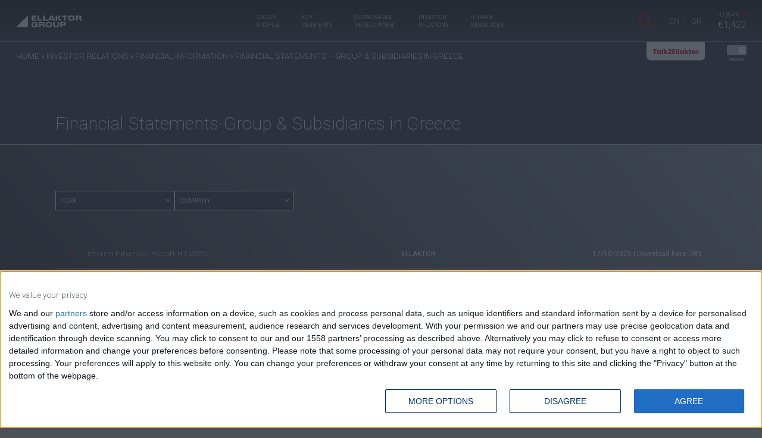

--- FILE ---
content_type: text/html; charset=UTF-8
request_url: https://ellaktor.com/en/investor-relations/financial-information/financial-statements-group-and-subsidiaries-in-greece/
body_size: 39650
content:
<!doctype html>
<html lang="en-US">
<head>
	<meta charset="UTF-8">
		<meta name="viewport" content="width=device-width, initial-scale=1">
	<link rel="profile" href="https://gmpg.org/xfn/11">
	<script src="https://maps.googleapis.com/maps/api/js?key=AIzaSyBZXfDZxc8Y4EhDxZTcAd4fSi3F9_4K6yQ&libraries=places,geometry"></script>
	<!-- <script src="https://maps.googleapis.com/maps/api/js?key=AIzaSyCFNtOTy-MygFvoWmXQiJ4E4X-RsP3ka-c&libraries=places,geometry"></script> -->

	<meta name='robots' content='index, follow, max-image-preview:large, max-snippet:-1, max-video-preview:-1' />
	<style>img:is([sizes="auto" i], [sizes^="auto," i]) { contain-intrinsic-size: 3000px 1500px }</style>
	<link rel="alternate" hreflang="en" href="https://ellaktor.com/en/investor-relations/financial-information/financial-statements-group-and-subsidiaries-in-greece/" />
<link rel="alternate" hreflang="el" href="https://ellaktor.com/ependitikies-sxeseis/oikonomiki-pliroforisi/financial-statements-group-and-subsidiaries/" />
<link rel="alternate" hreflang="x-default" href="https://ellaktor.com/ependitikies-sxeseis/oikonomiki-pliroforisi/financial-statements-group-and-subsidiaries/" />

	<!-- This site is optimized with the Yoast SEO plugin v21.5 - https://yoast.com/wordpress/plugins/seo/ -->
	<title>FINANCIAL STATEMENTS - GROUP &amp; SUBSIDIARIES IN GREECE - Ellaktor</title>
	<link rel="canonical" href="https://ellaktor.com/en/investor-relations/financial-information/financial-statements-group-and-subsidiaries-in-greece/" />
	<meta property="og:locale" content="en_US" />
	<meta property="og:type" content="article" />
	<meta property="og:title" content="FINANCIAL STATEMENTS - GROUP &amp; SUBSIDIARIES IN GREECE - Ellaktor" />
	<meta property="og:description" content="Financial Statements-Group &amp; Subsidiaries in Greece" />
	<meta property="og:url" content="https://ellaktor.com/en/investor-relations/financial-information/financial-statements-group-and-subsidiaries-in-greece/" />
	<meta property="og:site_name" content="Ellaktor" />
	<meta property="article:modified_time" content="2023-02-23T16:00:10+00:00" />
	<meta name="twitter:card" content="summary_large_image" />
	<meta name="twitter:label1" content="Est. reading time" />
	<meta name="twitter:data1" content="1 minute" />
	<script type="application/ld+json" class="yoast-schema-graph">{"@context":"https://schema.org","@graph":[{"@type":"WebPage","@id":"https://ellaktor.com/en/investor-relations/financial-information/financial-statements-group-and-subsidiaries-in-greece/","url":"https://ellaktor.com/en/investor-relations/financial-information/financial-statements-group-and-subsidiaries-in-greece/","name":"FINANCIAL STATEMENTS - GROUP &amp; SUBSIDIARIES IN GREECE - Ellaktor","isPartOf":{"@id":"https://ellaktor.com/en/#website"},"datePublished":"2022-02-17T11:29:35+00:00","dateModified":"2023-02-23T16:00:10+00:00","breadcrumb":{"@id":"https://ellaktor.com/en/investor-relations/financial-information/financial-statements-group-and-subsidiaries-in-greece/#breadcrumb"},"inLanguage":"en-US","potentialAction":[{"@type":"ReadAction","target":["https://ellaktor.com/en/investor-relations/financial-information/financial-statements-group-and-subsidiaries-in-greece/"]}]},{"@type":"BreadcrumbList","@id":"https://ellaktor.com/en/investor-relations/financial-information/financial-statements-group-and-subsidiaries-in-greece/#breadcrumb","itemListElement":[{"@type":"ListItem","position":1,"name":"HOME","item":"https://ellaktor.com/en/"},{"@type":"ListItem","position":2,"name":"INVESTOR RELATIONS","item":"https://ellaktor.com/en/investor-relations/"},{"@type":"ListItem","position":3,"name":"FINANCIAL INFORMATION","item":"https://ellaktor.com/en/investor-relations/financial-information/"},{"@type":"ListItem","position":4,"name":"FINANCIAL STATEMENTS &#8211; GROUP &amp; SUBSIDIARIES IN GREECE"}]},{"@type":"WebSite","@id":"https://ellaktor.com/en/#website","url":"https://ellaktor.com/en/","name":"Ellaktor","description":"","publisher":{"@id":"https://ellaktor.com/en/#organization"},"potentialAction":[{"@type":"SearchAction","target":{"@type":"EntryPoint","urlTemplate":"https://ellaktor.com/en/?s={search_term_string}"},"query-input":"required name=search_term_string"}],"inLanguage":"en-US"},{"@type":"Organization","@id":"https://ellaktor.com/en/#organization","name":"Ellaktor","url":"https://ellaktor.com/en/","logo":{"@type":"ImageObject","inLanguage":"en-US","@id":"https://ellaktor.com/en/#/schema/logo/image/","url":"https://ellaktor.com/wp-content/uploads/2022/01/logo-white.png","contentUrl":"https://ellaktor.com/wp-content/uploads/2022/01/logo-white.png","width":498,"height":117,"caption":"Ellaktor"},"image":{"@id":"https://ellaktor.com/en/#/schema/logo/image/"}}]}</script>
	<!-- / Yoast SEO plugin. -->


<link rel='dns-prefetch' href='//cdn.jsdelivr.net' />
<link rel='dns-prefetch' href='//iblir.inbroker.com' />
<link rel='dns-prefetch' href='//unpkg.com' />
<link rel="alternate" type="application/rss+xml" title="Ellaktor &raquo; Feed" href="https://ellaktor.com/en/feed/" />
<link rel="alternate" type="application/rss+xml" title="Ellaktor &raquo; Comments Feed" href="https://ellaktor.com/en/comments/feed/" />
<script>
window._wpemojiSettings = {"baseUrl":"https:\/\/s.w.org\/images\/core\/emoji\/15.0.3\/72x72\/","ext":".png","svgUrl":"https:\/\/s.w.org\/images\/core\/emoji\/15.0.3\/svg\/","svgExt":".svg","source":{"concatemoji":"https:\/\/ellaktor.com\/wp-includes\/js\/wp-emoji-release.min.js"}};
/*! This file is auto-generated */
!function(i,n){var o,s,e;function c(e){try{var t={supportTests:e,timestamp:(new Date).valueOf()};sessionStorage.setItem(o,JSON.stringify(t))}catch(e){}}function p(e,t,n){e.clearRect(0,0,e.canvas.width,e.canvas.height),e.fillText(t,0,0);var t=new Uint32Array(e.getImageData(0,0,e.canvas.width,e.canvas.height).data),r=(e.clearRect(0,0,e.canvas.width,e.canvas.height),e.fillText(n,0,0),new Uint32Array(e.getImageData(0,0,e.canvas.width,e.canvas.height).data));return t.every(function(e,t){return e===r[t]})}function u(e,t,n){switch(t){case"flag":return n(e,"\ud83c\udff3\ufe0f\u200d\u26a7\ufe0f","\ud83c\udff3\ufe0f\u200b\u26a7\ufe0f")?!1:!n(e,"\ud83c\uddfa\ud83c\uddf3","\ud83c\uddfa\u200b\ud83c\uddf3")&&!n(e,"\ud83c\udff4\udb40\udc67\udb40\udc62\udb40\udc65\udb40\udc6e\udb40\udc67\udb40\udc7f","\ud83c\udff4\u200b\udb40\udc67\u200b\udb40\udc62\u200b\udb40\udc65\u200b\udb40\udc6e\u200b\udb40\udc67\u200b\udb40\udc7f");case"emoji":return!n(e,"\ud83d\udc26\u200d\u2b1b","\ud83d\udc26\u200b\u2b1b")}return!1}function f(e,t,n){var r="undefined"!=typeof WorkerGlobalScope&&self instanceof WorkerGlobalScope?new OffscreenCanvas(300,150):i.createElement("canvas"),a=r.getContext("2d",{willReadFrequently:!0}),o=(a.textBaseline="top",a.font="600 32px Arial",{});return e.forEach(function(e){o[e]=t(a,e,n)}),o}function t(e){var t=i.createElement("script");t.src=e,t.defer=!0,i.head.appendChild(t)}"undefined"!=typeof Promise&&(o="wpEmojiSettingsSupports",s=["flag","emoji"],n.supports={everything:!0,everythingExceptFlag:!0},e=new Promise(function(e){i.addEventListener("DOMContentLoaded",e,{once:!0})}),new Promise(function(t){var n=function(){try{var e=JSON.parse(sessionStorage.getItem(o));if("object"==typeof e&&"number"==typeof e.timestamp&&(new Date).valueOf()<e.timestamp+604800&&"object"==typeof e.supportTests)return e.supportTests}catch(e){}return null}();if(!n){if("undefined"!=typeof Worker&&"undefined"!=typeof OffscreenCanvas&&"undefined"!=typeof URL&&URL.createObjectURL&&"undefined"!=typeof Blob)try{var e="postMessage("+f.toString()+"("+[JSON.stringify(s),u.toString(),p.toString()].join(",")+"));",r=new Blob([e],{type:"text/javascript"}),a=new Worker(URL.createObjectURL(r),{name:"wpTestEmojiSupports"});return void(a.onmessage=function(e){c(n=e.data),a.terminate(),t(n)})}catch(e){}c(n=f(s,u,p))}t(n)}).then(function(e){for(var t in e)n.supports[t]=e[t],n.supports.everything=n.supports.everything&&n.supports[t],"flag"!==t&&(n.supports.everythingExceptFlag=n.supports.everythingExceptFlag&&n.supports[t]);n.supports.everythingExceptFlag=n.supports.everythingExceptFlag&&!n.supports.flag,n.DOMReady=!1,n.readyCallback=function(){n.DOMReady=!0}}).then(function(){return e}).then(function(){var e;n.supports.everything||(n.readyCallback(),(e=n.source||{}).concatemoji?t(e.concatemoji):e.wpemoji&&e.twemoji&&(t(e.twemoji),t(e.wpemoji)))}))}((window,document),window._wpemojiSettings);
</script>
<style id='wp-emoji-styles-inline-css'>

	img.wp-smiley, img.emoji {
		display: inline !important;
		border: none !important;
		box-shadow: none !important;
		height: 1em !important;
		width: 1em !important;
		margin: 0 0.07em !important;
		vertical-align: -0.1em !important;
		background: none !important;
		padding: 0 !important;
	}
</style>
<link rel='stylesheet' id='wp-block-library-css' href='https://ellaktor.com/wp-includes/css/dist/block-library/style.min.css' media='all' />
<style id='classic-theme-styles-inline-css'>
/*! This file is auto-generated */
.wp-block-button__link{color:#fff;background-color:#32373c;border-radius:9999px;box-shadow:none;text-decoration:none;padding:calc(.667em + 2px) calc(1.333em + 2px);font-size:1.125em}.wp-block-file__button{background:#32373c;color:#fff;text-decoration:none}
</style>
<style id='global-styles-inline-css'>
:root{--wp--preset--aspect-ratio--square: 1;--wp--preset--aspect-ratio--4-3: 4/3;--wp--preset--aspect-ratio--3-4: 3/4;--wp--preset--aspect-ratio--3-2: 3/2;--wp--preset--aspect-ratio--2-3: 2/3;--wp--preset--aspect-ratio--16-9: 16/9;--wp--preset--aspect-ratio--9-16: 9/16;--wp--preset--color--black: #000000;--wp--preset--color--cyan-bluish-gray: #abb8c3;--wp--preset--color--white: #ffffff;--wp--preset--color--pale-pink: #f78da7;--wp--preset--color--vivid-red: #cf2e2e;--wp--preset--color--luminous-vivid-orange: #ff6900;--wp--preset--color--luminous-vivid-amber: #fcb900;--wp--preset--color--light-green-cyan: #7bdcb5;--wp--preset--color--vivid-green-cyan: #00d084;--wp--preset--color--pale-cyan-blue: #8ed1fc;--wp--preset--color--vivid-cyan-blue: #0693e3;--wp--preset--color--vivid-purple: #9b51e0;--wp--preset--gradient--vivid-cyan-blue-to-vivid-purple: linear-gradient(135deg,rgba(6,147,227,1) 0%,rgb(155,81,224) 100%);--wp--preset--gradient--light-green-cyan-to-vivid-green-cyan: linear-gradient(135deg,rgb(122,220,180) 0%,rgb(0,208,130) 100%);--wp--preset--gradient--luminous-vivid-amber-to-luminous-vivid-orange: linear-gradient(135deg,rgba(252,185,0,1) 0%,rgba(255,105,0,1) 100%);--wp--preset--gradient--luminous-vivid-orange-to-vivid-red: linear-gradient(135deg,rgba(255,105,0,1) 0%,rgb(207,46,46) 100%);--wp--preset--gradient--very-light-gray-to-cyan-bluish-gray: linear-gradient(135deg,rgb(238,238,238) 0%,rgb(169,184,195) 100%);--wp--preset--gradient--cool-to-warm-spectrum: linear-gradient(135deg,rgb(74,234,220) 0%,rgb(151,120,209) 20%,rgb(207,42,186) 40%,rgb(238,44,130) 60%,rgb(251,105,98) 80%,rgb(254,248,76) 100%);--wp--preset--gradient--blush-light-purple: linear-gradient(135deg,rgb(255,206,236) 0%,rgb(152,150,240) 100%);--wp--preset--gradient--blush-bordeaux: linear-gradient(135deg,rgb(254,205,165) 0%,rgb(254,45,45) 50%,rgb(107,0,62) 100%);--wp--preset--gradient--luminous-dusk: linear-gradient(135deg,rgb(255,203,112) 0%,rgb(199,81,192) 50%,rgb(65,88,208) 100%);--wp--preset--gradient--pale-ocean: linear-gradient(135deg,rgb(255,245,203) 0%,rgb(182,227,212) 50%,rgb(51,167,181) 100%);--wp--preset--gradient--electric-grass: linear-gradient(135deg,rgb(202,248,128) 0%,rgb(113,206,126) 100%);--wp--preset--gradient--midnight: linear-gradient(135deg,rgb(2,3,129) 0%,rgb(40,116,252) 100%);--wp--preset--font-size--small: 13px;--wp--preset--font-size--medium: 20px;--wp--preset--font-size--large: 36px;--wp--preset--font-size--x-large: 42px;--wp--preset--spacing--20: 0.44rem;--wp--preset--spacing--30: 0.67rem;--wp--preset--spacing--40: 1rem;--wp--preset--spacing--50: 1.5rem;--wp--preset--spacing--60: 2.25rem;--wp--preset--spacing--70: 3.38rem;--wp--preset--spacing--80: 5.06rem;--wp--preset--shadow--natural: 6px 6px 9px rgba(0, 0, 0, 0.2);--wp--preset--shadow--deep: 12px 12px 50px rgba(0, 0, 0, 0.4);--wp--preset--shadow--sharp: 6px 6px 0px rgba(0, 0, 0, 0.2);--wp--preset--shadow--outlined: 6px 6px 0px -3px rgba(255, 255, 255, 1), 6px 6px rgba(0, 0, 0, 1);--wp--preset--shadow--crisp: 6px 6px 0px rgba(0, 0, 0, 1);}:where(.is-layout-flex){gap: 0.5em;}:where(.is-layout-grid){gap: 0.5em;}body .is-layout-flex{display: flex;}.is-layout-flex{flex-wrap: wrap;align-items: center;}.is-layout-flex > :is(*, div){margin: 0;}body .is-layout-grid{display: grid;}.is-layout-grid > :is(*, div){margin: 0;}:where(.wp-block-columns.is-layout-flex){gap: 2em;}:where(.wp-block-columns.is-layout-grid){gap: 2em;}:where(.wp-block-post-template.is-layout-flex){gap: 1.25em;}:where(.wp-block-post-template.is-layout-grid){gap: 1.25em;}.has-black-color{color: var(--wp--preset--color--black) !important;}.has-cyan-bluish-gray-color{color: var(--wp--preset--color--cyan-bluish-gray) !important;}.has-white-color{color: var(--wp--preset--color--white) !important;}.has-pale-pink-color{color: var(--wp--preset--color--pale-pink) !important;}.has-vivid-red-color{color: var(--wp--preset--color--vivid-red) !important;}.has-luminous-vivid-orange-color{color: var(--wp--preset--color--luminous-vivid-orange) !important;}.has-luminous-vivid-amber-color{color: var(--wp--preset--color--luminous-vivid-amber) !important;}.has-light-green-cyan-color{color: var(--wp--preset--color--light-green-cyan) !important;}.has-vivid-green-cyan-color{color: var(--wp--preset--color--vivid-green-cyan) !important;}.has-pale-cyan-blue-color{color: var(--wp--preset--color--pale-cyan-blue) !important;}.has-vivid-cyan-blue-color{color: var(--wp--preset--color--vivid-cyan-blue) !important;}.has-vivid-purple-color{color: var(--wp--preset--color--vivid-purple) !important;}.has-black-background-color{background-color: var(--wp--preset--color--black) !important;}.has-cyan-bluish-gray-background-color{background-color: var(--wp--preset--color--cyan-bluish-gray) !important;}.has-white-background-color{background-color: var(--wp--preset--color--white) !important;}.has-pale-pink-background-color{background-color: var(--wp--preset--color--pale-pink) !important;}.has-vivid-red-background-color{background-color: var(--wp--preset--color--vivid-red) !important;}.has-luminous-vivid-orange-background-color{background-color: var(--wp--preset--color--luminous-vivid-orange) !important;}.has-luminous-vivid-amber-background-color{background-color: var(--wp--preset--color--luminous-vivid-amber) !important;}.has-light-green-cyan-background-color{background-color: var(--wp--preset--color--light-green-cyan) !important;}.has-vivid-green-cyan-background-color{background-color: var(--wp--preset--color--vivid-green-cyan) !important;}.has-pale-cyan-blue-background-color{background-color: var(--wp--preset--color--pale-cyan-blue) !important;}.has-vivid-cyan-blue-background-color{background-color: var(--wp--preset--color--vivid-cyan-blue) !important;}.has-vivid-purple-background-color{background-color: var(--wp--preset--color--vivid-purple) !important;}.has-black-border-color{border-color: var(--wp--preset--color--black) !important;}.has-cyan-bluish-gray-border-color{border-color: var(--wp--preset--color--cyan-bluish-gray) !important;}.has-white-border-color{border-color: var(--wp--preset--color--white) !important;}.has-pale-pink-border-color{border-color: var(--wp--preset--color--pale-pink) !important;}.has-vivid-red-border-color{border-color: var(--wp--preset--color--vivid-red) !important;}.has-luminous-vivid-orange-border-color{border-color: var(--wp--preset--color--luminous-vivid-orange) !important;}.has-luminous-vivid-amber-border-color{border-color: var(--wp--preset--color--luminous-vivid-amber) !important;}.has-light-green-cyan-border-color{border-color: var(--wp--preset--color--light-green-cyan) !important;}.has-vivid-green-cyan-border-color{border-color: var(--wp--preset--color--vivid-green-cyan) !important;}.has-pale-cyan-blue-border-color{border-color: var(--wp--preset--color--pale-cyan-blue) !important;}.has-vivid-cyan-blue-border-color{border-color: var(--wp--preset--color--vivid-cyan-blue) !important;}.has-vivid-purple-border-color{border-color: var(--wp--preset--color--vivid-purple) !important;}.has-vivid-cyan-blue-to-vivid-purple-gradient-background{background: var(--wp--preset--gradient--vivid-cyan-blue-to-vivid-purple) !important;}.has-light-green-cyan-to-vivid-green-cyan-gradient-background{background: var(--wp--preset--gradient--light-green-cyan-to-vivid-green-cyan) !important;}.has-luminous-vivid-amber-to-luminous-vivid-orange-gradient-background{background: var(--wp--preset--gradient--luminous-vivid-amber-to-luminous-vivid-orange) !important;}.has-luminous-vivid-orange-to-vivid-red-gradient-background{background: var(--wp--preset--gradient--luminous-vivid-orange-to-vivid-red) !important;}.has-very-light-gray-to-cyan-bluish-gray-gradient-background{background: var(--wp--preset--gradient--very-light-gray-to-cyan-bluish-gray) !important;}.has-cool-to-warm-spectrum-gradient-background{background: var(--wp--preset--gradient--cool-to-warm-spectrum) !important;}.has-blush-light-purple-gradient-background{background: var(--wp--preset--gradient--blush-light-purple) !important;}.has-blush-bordeaux-gradient-background{background: var(--wp--preset--gradient--blush-bordeaux) !important;}.has-luminous-dusk-gradient-background{background: var(--wp--preset--gradient--luminous-dusk) !important;}.has-pale-ocean-gradient-background{background: var(--wp--preset--gradient--pale-ocean) !important;}.has-electric-grass-gradient-background{background: var(--wp--preset--gradient--electric-grass) !important;}.has-midnight-gradient-background{background: var(--wp--preset--gradient--midnight) !important;}.has-small-font-size{font-size: var(--wp--preset--font-size--small) !important;}.has-medium-font-size{font-size: var(--wp--preset--font-size--medium) !important;}.has-large-font-size{font-size: var(--wp--preset--font-size--large) !important;}.has-x-large-font-size{font-size: var(--wp--preset--font-size--x-large) !important;}
:where(.wp-block-post-template.is-layout-flex){gap: 1.25em;}:where(.wp-block-post-template.is-layout-grid){gap: 1.25em;}
:where(.wp-block-columns.is-layout-flex){gap: 2em;}:where(.wp-block-columns.is-layout-grid){gap: 2em;}
:root :where(.wp-block-pullquote){font-size: 1.5em;line-height: 1.6;}
</style>
<link rel='stylesheet' id='wpml-blocks-css' href='https://ellaktor.com/wp-content/plugins/sitepress-multilingual-cms/dist/css/blocks/styles.css' media='all' />
<link rel='stylesheet' id='wpml-legacy-horizontal-list-0-css' href='https://ellaktor.com/wp-content/plugins/sitepress-multilingual-cms/templates/language-switchers/legacy-list-horizontal/style.min.css' media='all' />
<style id='wpml-legacy-horizontal-list-0-inline-css'>
.wpml-ls-statics-footer a, .wpml-ls-statics-footer .wpml-ls-sub-menu a, .wpml-ls-statics-footer .wpml-ls-sub-menu a:link, .wpml-ls-statics-footer li:not(.wpml-ls-current-language) .wpml-ls-link, .wpml-ls-statics-footer li:not(.wpml-ls-current-language) .wpml-ls-link:link {color:#444444;background-color:#ffffff;}.wpml-ls-statics-footer a, .wpml-ls-statics-footer .wpml-ls-sub-menu a:hover,.wpml-ls-statics-footer .wpml-ls-sub-menu a:focus, .wpml-ls-statics-footer .wpml-ls-sub-menu a:link:hover, .wpml-ls-statics-footer .wpml-ls-sub-menu a:link:focus {color:#000000;background-color:#eeeeee;}.wpml-ls-statics-footer .wpml-ls-current-language > a {color:#444444;background-color:#ffffff;}.wpml-ls-statics-footer .wpml-ls-current-language:hover>a, .wpml-ls-statics-footer .wpml-ls-current-language>a:focus {color:#000000;background-color:#eeeeee;}
</style>
<link rel='stylesheet' id='search-filter-plugin-styles-css' href='https://ellaktor.com/wp-content/plugins/search-filter-pro/public/assets/css/search-filter.min.css' media='all' />
<link rel='stylesheet' id='hello-elementor-theme-style-css' href='https://ellaktor.com/wp-content/themes/hello-elementor/theme.min.css' media='all' />
<link rel='stylesheet' id='hello-elementor-child-style-css' href='https://ellaktor.com/wp-content/themes/hello-theme-child-master/style.css' media='all' />
<link rel='stylesheet' id='style2-css' href='https://ellaktor.com/wp-content/themes/hello-theme-child-master/inc/css/style-2.css' media='all' />
<link rel="stylesheet" href="https://cdn.jsdelivr.net/npm/swiper@8/swiper-bundle.min.css" integrity="sha384-OVtDJ2WfU22geHR8xWErSSHJMaH21QOP9w33a+A2MzyE4uxDS2/5rhIw9YZkWv5R" crossorigin="anonymous" />
<link rel="stylesheet" href="https://unpkg.com/simplebar@latest/dist/simplebar.css" integrity="sha384-mQooKizL4qm/SfT38nPpWYcRIXnonNyOqksHKbzeWepFL3O4LcCDuWsLR/fP1Byq" crossorigin="anonymous" />
<link rel='stylesheet' id='hello-elementor-css' href='https://ellaktor.com/wp-content/themes/hello-elementor/style.min.css' media='all' />
<link rel='stylesheet' id='elementor-icons-css' href='https://ellaktor.com/wp-content/plugins/elementor/assets/lib/eicons/css/elementor-icons.min.css' media='all' />
<link rel='stylesheet' id='elementor-frontend-legacy-css' href='https://ellaktor.com/wp-content/plugins/elementor/assets/css/frontend-legacy.min.css' media='all' />
<link rel='stylesheet' id='elementor-frontend-css' href='https://ellaktor.com/wp-content/plugins/elementor/assets/css/frontend-lite.min.css' media='all' />
<link rel='stylesheet' id='swiper-css' href='https://ellaktor.com/wp-content/plugins/elementor/assets/lib/swiper/css/swiper.min.css' media='all' />
<link rel='stylesheet' id='elementor-post-9-css' href='https://ellaktor.com/wp-content/uploads/elementor/css/post-9.css' media='all' />
<link rel='stylesheet' id='elementor-pro-css' href='https://ellaktor.com/wp-content/plugins/elementor-pro/assets/css/frontend-lite.min.css' media='all' />
<link rel='stylesheet' id='elementor-global-css' href='https://ellaktor.com/wp-content/uploads/elementor/css/global.css' media='all' />
<link rel='stylesheet' id='elementor-post-10179-css' href='https://ellaktor.com/wp-content/uploads/elementor/css/post-10179.css' media='all' />
<link rel='stylesheet' id='elementor-post-35049-css' href='https://ellaktor.com/wp-content/uploads/elementor/css/post-35049.css' media='all' />
<link rel='stylesheet' id='elementor-post-33929-css' href='https://ellaktor.com/wp-content/uploads/elementor/css/post-33929.css' media='all' />
<link rel='stylesheet' id='elementor-post-32329-css' href='https://ellaktor.com/wp-content/uploads/elementor/css/post-32329.css' media='all' />
<link rel='stylesheet' id='tablepress-default-css' href='https://ellaktor.com/wp-content/plugins/tablepress/css/build/default.css' media='all' />
<link rel='stylesheet' id='fpmaps-public-style-css' href='https://ellaktor.com/wp-content/plugins/fpMaps/public/css/public.css' media='all' />
<link rel='stylesheet' id='locator-public-style-css' href='https://ellaktor.com/wp-content/plugins/fpMaps/public/css/store-locator.css' media='all' />
<link rel='stylesheet' id='google-fonts-1-css' href='https://fonts.googleapis.com/css?family=Roboto%3A100%2C100italic%2C200%2C200italic%2C300%2C300italic%2C400%2C400italic%2C500%2C500italic%2C600%2C600italic%2C700%2C700italic%2C800%2C800italic%2C900%2C900italic&#038;display=auto' media='all' />
<link rel='stylesheet' id='elementor-icons-shared-0-css' href='https://ellaktor.com/wp-content/plugins/elementor/assets/lib/font-awesome/css/fontawesome.min.css' media='all' />
<link rel='stylesheet' id='elementor-icons-fa-solid-css' href='https://ellaktor.com/wp-content/plugins/elementor/assets/lib/font-awesome/css/solid.min.css' media='all' />
<link rel='stylesheet' id='elementor-icons-fa-brands-css' href='https://ellaktor.com/wp-content/plugins/elementor/assets/lib/font-awesome/css/brands.min.css' media='all' />
<link rel="preconnect" href="https://fonts.gstatic.com/" crossorigin><script id="wpml-cookie-js-extra">
var wpml_cookies = {"wp-wpml_current_language":{"value":"en","expires":1,"path":"\/"}};
var wpml_cookies = {"wp-wpml_current_language":{"value":"en","expires":1,"path":"\/"}};
</script>
<script src="https://ellaktor.com/wp-content/plugins/sitepress-multilingual-cms/res/js/cookies/language-cookie.js" id="wpml-cookie-js"></script>
<script src="https://ellaktor.com/wp-includes/js/jquery/jquery.min.js" id="jquery-core-js"></script>
<script src="https://ellaktor.com/wp-includes/js/jquery/jquery-migrate.min.js" id="jquery-migrate-js"></script>
<script id="search-filter-elementor-js-extra">
var SFE_DATA = {"ajax_url":"https:\/\/ellaktor.com\/wp-admin\/admin-ajax.php","home_url":"https:\/\/ellaktor.com\/en\/"};
</script>
<script src="https://ellaktor.com/wp-content/plugins/search-filter-elementor/assets/js/search-filter-elementor.js" id="search-filter-elementor-js"></script>
<script id="search-filter-plugin-build-js-extra">
var SF_LDATA = {"ajax_url":"https:\/\/ellaktor.com\/wp-admin\/admin-ajax.php","home_url":"https:\/\/ellaktor.com\/en\/","extensions":["search-filter-elementor"]};
</script>
<script src="https://ellaktor.com/wp-content/plugins/search-filter-pro/public/assets/js/search-filter-build.min.js" id="search-filter-plugin-build-js"></script>
<script src="https://ellaktor.com/wp-content/plugins/search-filter-pro/public/assets/js/chosen.jquery.min.js" id="search-filter-plugin-chosen-js"></script>
<script src="https://ellaktor.com/wp-content/themes/hello-theme-child-master/inc/js/chart.js" id="chartJS-js"></script>
<script src="https://unpkg.com/chart.js-plugin-labels-dv/dist/chartjs-plugin-labels.min.js" integrity="sha384-JhKRelQcz7rmTM7hJWMAachRiaD05qQ4R/Gfd8lDqBm2fKfdxSEIr9ybsA8m4562" crossorigin="anonymous"></script>
<script src="https://ellaktor.com/wp-content/plugins/elementor-pro/assets/js/page-transitions.min.js" id="page-transitions-js"></script>
<script id="whp3081front.js3632-js-extra">
var whp_local_data = {"add_url":"https:\/\/ellaktor.com\/wp-admin\/post-new.php?post_type=event","ajaxurl":"https:\/\/ellaktor.com\/wp-admin\/admin-ajax.php"};
</script>
<script src="https://ellaktor.com/wp-content/plugins/wp-security-hardening/modules/js/front.js" id="whp3081front.js3632-js"></script>
<link rel="https://api.w.org/" href="https://ellaktor.com/en/wp-json/" /><link rel="alternate" title="JSON" type="application/json" href="https://ellaktor.com/en/wp-json/wp/v2/pages/10179" /><link rel="EditURI" type="application/rsd+xml" title="RSD" href="https://ellaktor.com/xmlrpc.php?rsd" />

<link rel='shortlink' href='https://ellaktor.com/en/?p=10179' />
<link rel="alternate" title="oEmbed (JSON)" type="application/json+oembed" href="https://ellaktor.com/en/wp-json/oembed/1.0/embed?url=https%3A%2F%2Fellaktor.com%2Fen%2Finvestor-relations%2Ffinancial-information%2Ffinancial-statements-group-and-subsidiaries-in-greece%2F" />
<link rel="alternate" title="oEmbed (XML)" type="text/xml+oembed" href="https://ellaktor.com/en/wp-json/oembed/1.0/embed?url=https%3A%2F%2Fellaktor.com%2Fen%2Finvestor-relations%2Ffinancial-information%2Ffinancial-statements-group-and-subsidiaries-in-greece%2F&#038;format=xml" />
		<script>
			document.documentElement.className = document.documentElement.className.replace( 'no-js', 'js' );
		</script>
				<style>
			.no-js img.lazyload { display: none; }
			figure.wp-block-image img.lazyloading { min-width: 150px; }
							.lazyload, .lazyloading { opacity: 0; }
				.lazyloaded {
					opacity: 1;
					transition: opacity 400ms;
					transition-delay: 0ms;
				}
					</style>
		<meta name="generator" content="Elementor 3.14.1; features: e_optimized_assets_loading, e_optimized_css_loading, a11y_improvements, additional_custom_breakpoints; settings: css_print_method-external, google_font-enabled, font_display-auto">
<!-- Google tag (gtag.js) -->
<script async src="https://www.googletagmanager.com/gtag/js?id=G-8SZNY75RW3"></script>
<script>
  window.dataLayer = window.dataLayer || [];
  function gtag(){dataLayer.push(arguments);}
  gtag('js', new Date());

  gtag('config', 'G-8SZNY75RW3');
</script>

<!-- InMobi Choice. Consent Manager Tag v3.0 (for TCF 2.2) -->
<script type="text/javascript" async=true>
(function() {
  var host = window.location.hostname;
  var element = document.createElement('script');
  var firstScript = document.getElementsByTagName('script')[0];
  var url = 'https://cmp.inmobi.com'
    .concat('/choice/', 'A9qrgRjfFMm-L', '/', host, '/choice.js?tag_version=V3');
  var uspTries = 0;
  var uspTriesLimit = 3;
  element.async = true;
  element.type = 'text/javascript';
  element.src = url;

  firstScript.parentNode.insertBefore(element, firstScript);

  function makeStub() {
    var TCF_LOCATOR_NAME = '__tcfapiLocator';
    var queue = [];
    var win = window;
    var cmpFrame;

    function addFrame() {
      var doc = win.document;
      var otherCMP = !!(win.frames[TCF_LOCATOR_NAME]);

      if (!otherCMP) {
        if (doc.body) {
          var iframe = doc.createElement('iframe');

          iframe.style.cssText = 'display:none';
          iframe.name = TCF_LOCATOR_NAME;
          doc.body.appendChild(iframe);
        } else {
          setTimeout(addFrame, 5);
        }
      }
      return !otherCMP;
    }

    function tcfAPIHandler() {
      var gdprApplies;
      var args = arguments;

      if (!args.length) {
        return queue;
      } else if (args[0] === 'setGdprApplies') {
        if (
          args.length > 3 &&
          args[2] === 2 &&
          typeof args[3] === 'boolean'
        ) {
          gdprApplies = args[3];
          if (typeof args[2] === 'function') {
            args[2]('set', true);
          }
        }
      } else if (args[0] === 'ping') {
        var retr = {
          gdprApplies: gdprApplies,
          cmpLoaded: false,
          cmpStatus: 'stub'
        };

        if (typeof args[2] === 'function') {
          args[2](retr);
        }
      } else {
        if(args[0] === 'init' && typeof args[3] === 'object') {
          args[3] = Object.assign(args[3], { tag_version: 'V3' });
        }
        queue.push(args);
      }
    }

    function postMessageEventHandler(event) {
      var msgIsString = typeof event.data === 'string';
      var json = {};

      try {
        if (msgIsString) {
          json = JSON.parse(event.data);
        } else {
          json = event.data;
        }
      } catch (ignore) {}

      var payload = json.__tcfapiCall;

      if (payload) {
        window.__tcfapi(
          payload.command,
          payload.version,
          function(retValue, success) {
            var returnMsg = {
              __tcfapiReturn: {
                returnValue: retValue,
                success: success,
                callId: payload.callId
              }
            };
            if (msgIsString) {
              returnMsg = JSON.stringify(returnMsg);
            }
            if (event && event.source && event.source.postMessage) {
              event.source.postMessage(returnMsg, '*');
            }
          },
          payload.parameter
        );
      }
    }

    while (win) {
      try {
        if (win.frames[TCF_LOCATOR_NAME]) {
          cmpFrame = win;
          break;
        }
      } catch (ignore) {}

      if (win === window.top) {
        break;
      }
      win = win.parent;
    }
    if (!cmpFrame) {
      addFrame();
      win.__tcfapi = tcfAPIHandler;
      win.addEventListener('message', postMessageEventHandler, false);
    }
  };

  makeStub();

  var uspStubFunction = function() {
    var arg = arguments;
    if (typeof window.__uspapi !== uspStubFunction) {
      setTimeout(function() {
        if (typeof window.__uspapi !== 'undefined') {
          window.__uspapi.apply(window.__uspapi, arg);
        }
      }, 500);
    }
  };

  var checkIfUspIsReady = function() {
    uspTries++;
    if (window.__uspapi === uspStubFunction && uspTries < uspTriesLimit) {
      console.warn('USP is not accessible');
    } else {
      clearInterval(uspInterval);
    }
  };

  if (typeof window.__uspapi === 'undefined') {
    window.__uspapi = uspStubFunction;
    var uspInterval = setInterval(checkIfUspIsReady, 6000);
  }
})();
</script>
<!-- End InMobi Choice. Consent Manager Tag v3.0 (for TCF 2.2) -->
			<meta name="theme-color" content="#4C5158">
			<link rel="icon" href="https://ellaktor.com/wp-content/uploads/2022/01/favicon-150x150.png" sizes="32x32" />
<link rel="icon" href="https://ellaktor.com/wp-content/uploads/2022/01/favicon-300x300.png" sizes="192x192" />
<link rel="apple-touch-icon" href="https://ellaktor.com/wp-content/uploads/2022/01/favicon-300x300.png" />
<meta name="msapplication-TileImage" content="https://ellaktor.com/wp-content/uploads/2022/01/favicon-300x300.png" />
</head>
<body class="page-template-default page page-id-10179 page-child parent-pageid-33738 wp-custom-logo darkMode elementor-default elementor-kit-9 elementor-page elementor-page-10179">

		<e-page-transition preloader-type="image" preloader-image-url="https://ellaktor.com/wp-content/uploads/2022/07/NEW_diesi_bottom_right.svg" class="e-page-transition--entering" exclude="^https\:\/\/ellaktor\.com\/wp\-admin\/">
					</e-page-transition>
				<div data-elementor-type="header" data-elementor-id="35049" class="elementor elementor-35049 elementor-11 elementor-location-header" data-elementor-post-type="elementor_library">
					<div class="elementor-section-wrap">
								<section class="elementor-section elementor-top-section elementor-element elementor-element-59fcc6b elementor-section-full_width elementor-section-stretched elementor-section-height-default elementor-section-height-default elementor-invisible" data-id="59fcc6b" data-element_type="section" id="main-header" data-settings="{&quot;stretch_section&quot;:&quot;section-stretched&quot;,&quot;animation&quot;:&quot;fadeInDown&quot;,&quot;background_background&quot;:&quot;gradient&quot;,&quot;sticky&quot;:&quot;top&quot;,&quot;sticky_on&quot;:[&quot;desktop&quot;,&quot;tablet&quot;,&quot;mobile&quot;],&quot;sticky_offset&quot;:0,&quot;sticky_effects_offset&quot;:0}">
						<div class="elementor-container elementor-column-gap-no">
							<div class="elementor-row">
					<div class="elementor-column elementor-col-33 elementor-top-column elementor-element elementor-element-3b3e071" data-id="3b3e071" data-element_type="column">
			<div class="elementor-column-wrap elementor-element-populated">
							<div class="elementor-widget-wrap">
						<div class="elementor-element elementor-element-3913623 elementor-nav-menu--stretch header-menu elementor-widget-mobile__width-auto elementor-hidden-desktop elementor-nav-menu--dropdown-tablet elementor-nav-menu__text-align-aside elementor-nav-menu--toggle elementor-nav-menu--burger elementor-invisible elementor-widget elementor-widget-nav-menu" data-id="3913623" data-element_type="widget" data-settings="{&quot;submenu_icon&quot;:{&quot;value&quot;:&quot;&lt;i class=\&quot;\&quot;&gt;&lt;\/i&gt;&quot;,&quot;library&quot;:&quot;&quot;},&quot;_animation&quot;:&quot;fadeInRight&quot;,&quot;full_width&quot;:&quot;stretch&quot;,&quot;layout&quot;:&quot;horizontal&quot;,&quot;toggle&quot;:&quot;burger&quot;}" data-widget_type="nav-menu.default">
				<div class="elementor-widget-container">
			<link rel="stylesheet" href="https://ellaktor.com/wp-content/plugins/elementor-pro/assets/css/widget-nav-menu.min.css">			<nav class="elementor-nav-menu--main elementor-nav-menu__container elementor-nav-menu--layout-horizontal e--pointer-none">
				<ul id="menu-1-3913623" class="elementor-nav-menu"><li class="unclickable menu-item menu-item-type-custom menu-item-object-custom menu-item-has-children menu-item-13172"><a class="elementor-item">GROUP</br>PROFILE</a>
<ul class="sub-menu elementor-nav-menu--dropdown">
	<li class="unclickable menu-item menu-item-type-custom menu-item-object-custom menu-item-has-children menu-item-33849"><a class="elementor-sub-item">ELLAKTOR GROUP</a>
	<ul class="sub-menu elementor-nav-menu--dropdown">
		<li class="menu-item menu-item-type-post_type menu-item-object-page menu-item-33934"><a href="https://ellaktor.com/en/ellaktor-group/ellaktor-group/the-group/" class="elementor-sub-item">THE GROUP</a></li>
		<li class="menu-item menu-item-type-post_type menu-item-object-page menu-item-13188"><a href="https://ellaktor.com/en/ellaktor-group/ellaktor-group/the-group/vision-mission-values/" class="elementor-sub-item">VISION – MISSION – VALUES</a></li>
		<li class="menu-item menu-item-type-post_type menu-item-object-page menu-item-13189"><a href="https://ellaktor.com/en/ellaktor-group/ellaktor-group/the-group/history/" class="elementor-sub-item">HISTORY</a></li>
		<li class="unclickable menu-item menu-item-type-custom menu-item-object-custom menu-item-has-children menu-item-13190"><a class="elementor-sub-item">GROUP COMPANIES</a>
		<ul class="sub-menu elementor-nav-menu--dropdown">
			<li class="menu-item menu-item-type-post_type menu-item-object-page menu-item-13199"><a href="https://ellaktor.com/en/ellaktor-group/ellaktor-group/the-group/group-companies/r-e-d-s/" class="elementor-sub-item">R.E.D.S.</a></li>
		</ul>
</li>
	</ul>
</li>
	<li class="unclickable menu-item menu-item-type-custom menu-item-object-custom menu-item-has-children menu-item-13200"><a class="elementor-sub-item">LEADERSHIP</a>
	<ul class="sub-menu elementor-nav-menu--dropdown">
		<li class="menu-item menu-item-type-post_type menu-item-object-page menu-item-has-children menu-item-13201"><a href="https://ellaktor.com/en/ellaktor-group/management/board-of-directors/" class="elementor-sub-item">BOARD OF DIRECTORS</a>
		<ul class="sub-menu elementor-nav-menu--dropdown">
			<li class="menu-item menu-item-type-post_type menu-item-object-page menu-item-46224"><a href="https://ellaktor.com/en/ellaktor-group/management/board-of-directors/rules-of-operation-of-the-bod/" class="elementor-sub-item">RULES OF OPERATION OF THE BOD</a></li>
		</ul>
</li>
		<li class="menu-item menu-item-type-post_type menu-item-object-page menu-item-13202"><a href="https://ellaktor.com/en/ellaktor-group/management/organizational-chart/" class="elementor-sub-item">ORGANIZATIONAL CHART</a></li>
		<li class="menu-item menu-item-type-post_type menu-item-object-page menu-item-has-children menu-item-13203"><a href="https://ellaktor.com/en/ellaktor-group/management/audit-committee/" class="elementor-sub-item">AUDIT COMMITTEE</a>
		<ul class="sub-menu elementor-nav-menu--dropdown">
			<li class="menu-item menu-item-type-post_type menu-item-object-page menu-item-13208"><a href="https://ellaktor.com/en/ellaktor-group/management/audit-committee/audit-committee-operating-regulation/" class="elementor-sub-item">AUDIT COMMITTEE REGULATION</a></li>
		</ul>
</li>
		<li class="menu-item menu-item-type-post_type menu-item-object-page menu-item-has-children menu-item-13209"><a href="https://ellaktor.com/en/ellaktor-group/management/nomination-and-remuneration-committee/" class="elementor-sub-item">NOMINATION AND REMUNERATION COMMITTEE</a>
		<ul class="sub-menu elementor-nav-menu--dropdown">
			<li class="menu-item menu-item-type-post_type menu-item-object-page menu-item-33863"><a href="https://ellaktor.com/en/ellaktor-group/management/nomination-and-remuneration-committee/suitability-policy-for-members-of-bod/" class="elementor-sub-item">SUITABILITY POLICY FOR MEMBERS OF BoD</a></li>
			<li class="menu-item menu-item-type-post_type menu-item-object-page menu-item-13211"><a href="https://ellaktor.com/en/ellaktor-group/management/nomination-and-remuneration-committee/ellaktor-board-remuneration-policy/" class="elementor-sub-item">ELLAKTOR BOARD REMUNERATION POLICY</a></li>
			<li class="menu-item menu-item-type-post_type menu-item-object-page menu-item-33864"><a href="https://ellaktor.com/en/ellaktor-group/management/nomination-and-remuneration-committee/nominations-and-remuneration-committee-operating-code/" class="elementor-sub-item">NOMINATIONS AND REMUNERATION COMMITTEE OPERATING CODE</a></li>
			<li class="menu-item menu-item-type-post_type menu-item-object-page menu-item-45100"><a href="https://ellaktor.com/en/ellaktor-group/management/nomination-and-remuneration-committee/bod-remuneration-reports/" class="elementor-sub-item">BoD REMUNERATION REPORTS</a></li>
		</ul>
</li>
		<li class="menu-item menu-item-type-post_type menu-item-object-page menu-item-has-children menu-item-33866"><a href="https://ellaktor.com/en/ellaktor-group/management/sustainability-development-committee/" class="elementor-sub-item">SUSTAINABILITY DEVELOPMENT COMMITTEE</a>
		<ul class="sub-menu elementor-nav-menu--dropdown">
			<li class="menu-item menu-item-type-post_type menu-item-object-page menu-item-43258"><a href="https://ellaktor.com/en/ellaktor-group/management/sustainability-development-committee/sustainability-development-operating-code/" class="elementor-sub-item">SUSTAINABILITY DEVELOPMENT OPERATING CODE</a></li>
		</ul>
</li>
		<li class="menu-item menu-item-type-post_type menu-item-object-page menu-item-33867"><a href="https://ellaktor.com/en/ellaktor-group/management/strategic-planning-committee/" class="elementor-sub-item">STRATEGIC PLANNING COMMITTEE</a></li>
		<li class="menu-item menu-item-type-post_type menu-item-object-page menu-item-38086"><a href="https://ellaktor.com/en/ellaktor-group/management/board-and-committees-attendance/" class="elementor-sub-item">BOARD AND COMMITTEES ATTENDANCE</a></li>
	</ul>
</li>
	<li class="unclickable menu-item menu-item-type-custom menu-item-object-custom menu-item-has-children menu-item-13799"><a class="elementor-sub-item">CORPORATE GOVERNANCE</a>
	<ul class="sub-menu elementor-nav-menu--dropdown">
		<li class="menu-item menu-item-type-post_type menu-item-object-page menu-item-33868"><a href="https://ellaktor.com/en/ellaktor-group/corporate-governance/corporate-governance-code/" class="elementor-sub-item">CORPORATE GOVERNANCE CODE</a></li>
		<li class="menu-item menu-item-type-post_type menu-item-object-page menu-item-33869"><a href="https://ellaktor.com/en/ellaktor-group/corporate-governance/rules-of-operation/" class="elementor-sub-item">RULES OF OPERATION</a></li>
		<li class="menu-item menu-item-type-post_type menu-item-object-page menu-item-33870"><a href="https://ellaktor.com/en/ellaktor-group/corporate-governance/articles-of-association/" class="elementor-sub-item">ARTICLES OF ASSOCIATION</a></li>
		<li class="menu-item menu-item-type-post_type menu-item-object-page menu-item-has-children menu-item-15675"><a href="https://ellaktor.com/en/ellaktor-group/corporate-governance/compliance/" class="elementor-sub-item">COMPLIANCE</a>
		<ul class="sub-menu elementor-nav-menu--dropdown">
			<li class="menu-item menu-item-type-post_type menu-item-object-page menu-item-13215"><a href="https://ellaktor.com/en/ellaktor-group/corporate-governance/compliance/integrity-compliance-management-system/" class="elementor-sub-item">INTEGRITY COMPLIANCE MANAGEMENT SYSTEM</a></li>
		</ul>
</li>
	</ul>
</li>
</ul>
</li>
<li class="menu-item menu-item-type-post_type menu-item-object-page menu-item-has-children menu-item-13184"><a href="https://ellaktor.com/en/key-segments/" class="elementor-item">KEY</br>SEGMENTS</a>
<ul class="sub-menu elementor-nav-menu--dropdown">
	<li class="menu-item menu-item-type-post_type menu-item-object-page menu-item-13225"><a href="https://ellaktor.com/en/ellaktor-group/ellaktor-group/the-group/group-companies/r-e-d-s/" class="elementor-sub-item">REAL ESTATE DEVELOPMENT &#038; SERVICES</a></li>
</ul>
</li>
<li class="unclickable menu-item menu-item-type-custom menu-item-object-custom menu-item-has-children menu-item-13176"><a class="elementor-item">SUSTAINABLE</br>DEVELOPMENT</a>
<ul class="sub-menu elementor-nav-menu--dropdown">
	<li class="menu-item menu-item-type-post_type menu-item-object-page menu-item-33871"><a href="https://ellaktor.com/en/sustainable-development/philosophy/" class="elementor-sub-item">PHILOSOPHY</a></li>
	<li class="menu-item menu-item-type-post_type menu-item-object-page menu-item-has-children menu-item-33872"><a href="https://ellaktor.com/en/sustainable-development/sustainability-strategy/" class="elementor-sub-item">SUSTAINABILITY STRATEGY</a>
	<ul class="sub-menu elementor-nav-menu--dropdown">
		<li class="menu-item menu-item-type-post_type menu-item-object-page menu-item-33880"><a href="https://ellaktor.com/en/sustainable-development/sustainability-strategy/sustainable-development-goals/" class="elementor-sub-item">SUSTAINABLE DEVELOPMENT GOALS</a></li>
		<li class="menu-item menu-item-type-post_type menu-item-object-page menu-item-33881"><a href="https://ellaktor.com/en/sustainable-development/sustainability-strategy/stakeholder-engagement/" class="elementor-sub-item">STAKEHOLDER ENGAGEMENT</a></li>
	</ul>
</li>
	<li class="unclickable menu-item menu-item-type-custom menu-item-object-custom menu-item-has-children menu-item-13226"><a class="elementor-sub-item">ESG</a>
	<ul class="sub-menu elementor-nav-menu--dropdown">
		<li class="menu-item menu-item-type-post_type menu-item-object-page menu-item-33882"><a href="https://ellaktor.com/en/sustainable-development/esg/esg-ratings/" class="elementor-sub-item">ESG RATINGS</a></li>
		<li class="menu-item menu-item-type-post_type menu-item-object-page menu-item-33883"><a href="https://ellaktor.com/en/sustainable-development/esg/esg-performance/" class="elementor-sub-item">ESG PERFORMANCE</a></li>
	</ul>
</li>
	<li class="menu-item menu-item-type-post_type menu-item-object-page menu-item-33887"><a href="https://ellaktor.com/en/sustainable-development/memberships-in-associations-and-networks/" class="elementor-sub-item">MEMBERSHIPS IN ASSOCIATIONS AND NETWORKS</a></li>
	<li class="menu-item menu-item-type-post_type menu-item-object-page menu-item-33888"><a href="https://ellaktor.com/en/sustainable-development/esg-strategy-and-sustainable-development-division-policies/" class="elementor-sub-item">ESG STRATEGY &amp; SUSTAINABLE DEVELOPMENT DIVISION POLICIES</a></li>
	<li class="menu-item menu-item-type-post_type menu-item-object-page menu-item-33889"><a href="https://ellaktor.com/en/sustainable-development/sustainability-reports/" class="elementor-sub-item">SUSTAINABILITY REPORTS</a></li>
	<li class="menu-item menu-item-type-post_type menu-item-object-page menu-item-33890"><a href="https://ellaktor.com/en/sustainable-development/contact-esg-strategy-and-sustainable-development-division/" class="elementor-sub-item">CONTACT ESG STRATEGY &amp; SUSTAINABLE DEVELOPMENT DIVISION</a></li>
</ul>
</li>
<li class="unclickable menu-item menu-item-type-custom menu-item-object-custom current-menu-ancestor menu-item-has-children menu-item-13177"><a class="elementor-item">INVESTOR</br>RELATIONS</a>
<ul class="sub-menu elementor-nav-menu--dropdown">
	<li class="unclickable menu-item menu-item-type-custom menu-item-object-custom menu-item-has-children menu-item-13232"><a class="elementor-sub-item">STOCK INFORMATION</a>
	<ul class="sub-menu elementor-nav-menu--dropdown">
		<li class="menu-item menu-item-type-post_type menu-item-object-page menu-item-33894"><a href="https://ellaktor.com/en/investor-relations/stock-information/share-price/" class="elementor-sub-item">SHARE PRICE</a></li>
		<li class="menu-item menu-item-type-post_type menu-item-object-page menu-item-13234"><a href="https://ellaktor.com/en/investor-relations/stock-information/shareholding/" class="elementor-sub-item">SHAREHOLDING</a></li>
		<li class="menu-item menu-item-type-post_type menu-item-object-page menu-item-33895"><a href="https://ellaktor.com/en/investor-relations/stock-information/corporate-acts/" class="elementor-sub-item">CORPORATE ACTS</a></li>
		<li class="menu-item menu-item-type-post_type menu-item-object-page menu-item-33896"><a href="https://ellaktor.com/en/investor-relations/stock-information/dividends/" class="elementor-sub-item">DIVIDENDS</a></li>
		<li class="menu-item menu-item-type-post_type menu-item-object-page menu-item-33897"><a href="https://ellaktor.com/en/investor-relations/stock-information/law-3556-2007/" class="elementor-sub-item">LAW 3556/2007</a></li>
	</ul>
</li>
	<li class="unclickable menu-item menu-item-type-custom menu-item-object-custom current-menu-ancestor current-menu-parent menu-item-has-children menu-item-13235"><a class="elementor-sub-item">FINANCIAL INFORMATION</a>
	<ul class="sub-menu elementor-nav-menu--dropdown">
		<li class="menu-item menu-item-type-post_type menu-item-object-page menu-item-33898"><a href="https://ellaktor.com/en/investor-relations/financial-information/key-financial-figures/" class="elementor-sub-item">KEY FINANCIAL FIGURES</a></li>
		<li class="menu-item menu-item-type-post_type menu-item-object-page menu-item-33899"><a href="https://ellaktor.com/en/investor-relations/financial-information/annual-financial-report/" class="elementor-sub-item">ANNUAL FINANCIAL REPORT</a></li>
		<li class="menu-item menu-item-type-post_type menu-item-object-page current-menu-item page_item page-item-10179 current_page_item menu-item-13238"><a href="https://ellaktor.com/en/investor-relations/financial-information/financial-statements-group-and-subsidiaries-in-greece/" aria-current="page" class="elementor-sub-item elementor-item-active">FINANCIAL STATEMENTS – GROUP &#038; SUBSIDIARIES IN GREECE</a></li>
		<li class="menu-item menu-item-type-post_type menu-item-object-page menu-item-13237"><a href="https://ellaktor.com/en/investor-relations/financial-information/financial-statements-subsidiaries-outside-greece/" class="elementor-sub-item">FINANCIAL STATEMENTS – SUBSIDIARIES OUTSIDE GREECE</a></li>
		<li class="menu-item menu-item-type-post_type menu-item-object-page menu-item-13239"><a href="https://ellaktor.com/en/investor-relations/financial-information/financial-results-presentations/" class="elementor-sub-item">FINANCIAL RESULTS PRESENTATIONS</a></li>
	</ul>
</li>
	<li class="menu-item menu-item-type-post_type menu-item-object-page menu-item-has-children menu-item-48250"><a href="https://ellaktor.com/en/investor-relations/general-assemblies/" class="elementor-sub-item">GENERAL ASSEMBLIES</a>
	<ul class="sub-menu elementor-nav-menu--dropdown">
		<li class="menu-item menu-item-type-post_type menu-item-object-page menu-item-has-children menu-item-49766"><a href="https://ellaktor.com/en/investor-relations/general-assemblies/general-assemblies-2025-2/" class="elementor-sub-item">GENERAL ASSEMBLIES 2025</a>
		<ul class="sub-menu elementor-nav-menu--dropdown">
			<li class="menu-item menu-item-type-post_type menu-item-object-page menu-item-50577"><a href="https://ellaktor.com/en/investor-relations/general-assemblies/general-assemblies-2025-2/regular-general-assembly-july-2025/" class="elementor-sub-item">REGULAR GENERAL ASSEMBLY JULY 2025</a></li>
			<li class="menu-item menu-item-type-post_type menu-item-object-page menu-item-49765"><a href="https://ellaktor.com/en/investor-relations/general-assemblies/general-assemblies-2025-2/extraordinary-general-assembly-january-2025/" class="elementor-sub-item">EXTRAORDINARY GENERAL ASSEMBLY – JANUARY 2025</a></li>
		</ul>
</li>
		<li class="menu-item menu-item-type-post_type menu-item-object-page menu-item-has-children menu-item-47469"><a href="https://ellaktor.com/en/investor-relations/general-assemblies/general-assemblies-2024/" class="elementor-sub-item">GENERAL ASSEMBLIES 2024</a>
		<ul class="sub-menu elementor-nav-menu--dropdown">
			<li class="menu-item menu-item-type-post_type menu-item-object-page menu-item-48865"><a href="https://ellaktor.com/en/investor-relations/general-assemblies/general-assemblies-2024/extraordinary-general-assembly-july-2024/" class="elementor-sub-item">EXTRAORDINARY GENERAL ASSEMBLY – JULY 2024</a></li>
			<li class="menu-item menu-item-type-post_type menu-item-object-page menu-item-48487"><a href="https://ellaktor.com/en/investor-relations/general-assemblies/general-assemblies-2024/annual-general-assembly-june-2024/" class="elementor-sub-item">ANNUAL GENERAL ASSEMBLY – MAY 2024</a></li>
			<li class="menu-item menu-item-type-post_type menu-item-object-page menu-item-47475"><a href="https://ellaktor.com/en/investor-relations/general-assemblies/general-assemblies-2024/extraordinary-general-assembly-january-2024/" class="elementor-sub-item">EXTRAORDINARY GENERAL ASSEMBLY – JANUARY 2024</a></li>
		</ul>
</li>
		<li class="unclickable menu-item menu-item-type-custom menu-item-object-custom menu-item-has-children menu-item-38038"><a class="elementor-sub-item">GENERAL ASSEMBLIES 2023</a>
		<ul class="sub-menu elementor-nav-menu--dropdown">
			<li class="menu-item menu-item-type-post_type menu-item-object-page menu-item-41261"><a href="https://ellaktor.com/en/investor-relations/general-assemblies/general-assemblies-2023/annual-general-assemply-june-2023/" class="elementor-sub-item">ANNUAL GENERAL ASSEMBLY – JUNE 2023</a></li>
			<li class="menu-item menu-item-type-post_type menu-item-object-page menu-item-38034"><a href="https://ellaktor.com/en/investor-relations/general-assemblies/general-assemblies-2023/extraordinary-general-assembly-april-2023/" class="elementor-sub-item">EXTRAORDINARY GENERAL ASSEMBLY – APRIL 2023</a></li>
		</ul>
</li>
		<li class="unclickable menu-item menu-item-type-custom menu-item-object-custom menu-item-has-children menu-item-38253"><a class="elementor-sub-item">GENERAL ASSEMBLIES 2022</a>
		<ul class="sub-menu elementor-nav-menu--dropdown">
			<li class="menu-item menu-item-type-post_type menu-item-object-page menu-item-38250"><a href="https://ellaktor.com/en/investor-relations/general-assemblies/general-assemblies-2022/extraordinary-general-assembly-november-2022/" class="elementor-sub-item">EXTRAORDINARY GENERAL ASSEMBLY – NOVEMBER 2022</a></li>
			<li class="menu-item menu-item-type-post_type menu-item-object-page menu-item-38249"><a href="https://ellaktor.com/en/investor-relations/general-assemblies/general-assemblies-2022/extraordinary-general-assembly-august-2022/" class="elementor-sub-item">EXTRAORDINARY GENERAL ASSEMBLY – AUGUST 2022</a></li>
			<li class="menu-item menu-item-type-post_type menu-item-object-page menu-item-38248"><a href="https://ellaktor.com/en/investor-relations/general-assemblies/general-assemblies-2022/annual-general-assembly-july-2022/" class="elementor-sub-item">ANNUAL GENERAL ASSEMBLY – JULY 2022</a></li>
			<li class="menu-item menu-item-type-post_type menu-item-object-page menu-item-38247"><a href="https://ellaktor.com/en/investor-relations/general-assemblies/general-assemblies-2022/extraordinary-general-assembly-june-2022/" class="elementor-sub-item">EXTRAORDINARY GENERAL ASSEMBLY – JUNE 2022</a></li>
		</ul>
</li>
		<li class="unclickable menu-item menu-item-type-custom menu-item-object-custom menu-item-has-children menu-item-38254"><a class="elementor-sub-item">GENERAL ASSEMBLIES 2021</a>
		<ul class="sub-menu elementor-nav-menu--dropdown">
			<li class="menu-item menu-item-type-post_type menu-item-object-page menu-item-38246"><a href="https://ellaktor.com/en/investor-relations/general-assemblies/general-assemblies-2021/annual-general-assembly-june-2021/" class="elementor-sub-item">ANNUAL GENERAL ASSEMBLY – JUNE 2021</a></li>
			<li class="menu-item menu-item-type-post_type menu-item-object-page menu-item-38245"><a href="https://ellaktor.com/en/investor-relations/general-assemblies/general-assemblies-2021/extraordinary-general-assembly-april-2021/" class="elementor-sub-item">EXTRAORDINARY GENERAL ASSEMBLY – APRIL 2021</a></li>
			<li class="menu-item menu-item-type-post_type menu-item-object-page menu-item-38244"><a href="https://ellaktor.com/en/investor-relations/general-assemblies/general-assemblies-2021/annual-general-assembly-january-2021/" class="elementor-sub-item">ANNUAL GENERAL ASSEMBLY – JANUARY 2021</a></li>
		</ul>
</li>
		<li class="unclickable menu-item menu-item-type-custom menu-item-object-custom menu-item-has-children menu-item-38255"><a class="elementor-sub-item">GENERAL ASSEMBLIES 2020</a>
		<ul class="sub-menu elementor-nav-menu--dropdown">
			<li class="menu-item menu-item-type-post_type menu-item-object-page menu-item-38243"><a href="https://ellaktor.com/en/investor-relations/general-assemblies/general-assemblies-2020/annual-general-assembly-2020/" class="elementor-sub-item">ANNUAL GENERAL ASSEMBLY 2020</a></li>
		</ul>
</li>
		<li class="menu-item menu-item-type-post_type menu-item-object-page menu-item-48179"><a href="https://ellaktor.com/en/investor-relations/general-assemblies/general-assemblies-2001-2019/" class="elementor-sub-item">GENERAL ASSEMBLIES 2001 – 2019</a></li>
	</ul>
</li>
	<li class="unclickable menu-item menu-item-type-custom menu-item-object-custom menu-item-has-children menu-item-33906"><a class="elementor-sub-item">CORPORATE ACTIONS</a>
	<ul class="sub-menu elementor-nav-menu--dropdown">
		<li class="menu-item menu-item-type-post_type menu-item-object-page menu-item-33907"><a href="https://ellaktor.com/en/investor-relations/corporate-acts/separation-by-spin-off-of-fthe-sector-res-2022/" class="elementor-sub-item">SEPARATION BY SPIN-OFF OF FTHE SECTOR RES 2022</a></li>
		<li class="menu-item menu-item-type-post_type menu-item-object-page menu-item-33908"><a href="https://ellaktor.com/en/investor-relations/corporate-acts/c-s-i/" class="elementor-sub-item">CAPITAL SHARE INCREASE 2021</a></li>
		<li class="menu-item menu-item-type-post_type menu-item-object-page menu-item-38562"><a href="https://ellaktor.com/en/investor-relations/corporate-acts/use-of-funds-raised-from-the-s-c-i/" class="elementor-sub-item">USE OF FUNDS RAISED FROM THE S.C.I. 2021</a></li>
		<li class="menu-item menu-item-type-post_type menu-item-object-page menu-item-33909"><a href="https://ellaktor.com/en/investor-relations/corporate-acts/merger-ellaktor-el-tech-anemos/" class="elementor-sub-item">MERGER OF ELLAKTOR-EL.TECH. ANEMOS 2019</a></li>
	</ul>
</li>
	<li class="menu-item menu-item-type-post_type menu-item-object-page menu-item-15331"><a href="https://ellaktor.com/en/investor-relations/calendar/" class="elementor-sub-item">CALENDAR</a></li>
	<li class="menu-item menu-item-type-post_type menu-item-object-page menu-item-33910"><a href="https://ellaktor.com/en/investor-relations/annoucements/" class="elementor-sub-item">ANNOUNCEMENTS</a></li>
	<li class="unclickable menu-item menu-item-type-custom menu-item-object-custom menu-item-has-children menu-item-33911"><a class="elementor-sub-item">BOND</a>
	<ul class="sub-menu elementor-nav-menu--dropdown">
		<li class="menu-item menu-item-type-post_type menu-item-object-page menu-item-33912"><a href="https://ellaktor.com/en/investor-relations/bond/summary-term-sheet/" class="elementor-sub-item">SENIOR NOTES &#8211; SUMMARY TERM SHEET</a></li>
		<li class="menu-item menu-item-type-post_type menu-item-object-page menu-item-33913"><a href="https://ellaktor.com/en/investor-relations/bond/financial-statements-restricted-group/" class="elementor-sub-item">FINANCIAL STATEMENTS – RESTRICTED GROUP</a></li>
		<li class="menu-item menu-item-type-post_type menu-item-object-page menu-item-33914"><a href="https://ellaktor.com/en/investor-relations/bond/financial-results-restricted-group-presentations/" class="elementor-sub-item">FINANCIAL RESULTS – RESTRICTED GROUP PRESENTATIONS</a></li>
		<li class="menu-item menu-item-type-post_type menu-item-object-page menu-item-33917"><a href="https://ellaktor.com/en/investor-relations/bond/bond-announcements/" class="elementor-sub-item">BOND ANNOUNCEMENTS</a></li>
	</ul>
</li>
	<li class="menu-item menu-item-type-post_type menu-item-object-page menu-item-33915"><a href="https://ellaktor.com/en/investor-relations/financial-information/informative-documents/" class="elementor-sub-item">INFORMATIVE DOCUMENTS</a></li>
	<li class="menu-item menu-item-type-post_type menu-item-object-page menu-item-33916"><a href="https://ellaktor.com/en/investor-relations/ir-contact/" class="elementor-sub-item">CONTACT FOR INVESTORS</a></li>
</ul>
</li>
<li class="unclickable menu-item menu-item-type-custom menu-item-object-custom menu-item-has-children menu-item-13178"><a class="elementor-item">HUMAN</br>RESOURCES</a>
<ul class="sub-menu elementor-nav-menu--dropdown">
	<li class="menu-item menu-item-type-post_type menu-item-object-page menu-item-15722"><a href="https://ellaktor.com/en/human-resources/philosophy/" class="elementor-sub-item">PHILOSOPHY</a></li>
	<li class="menu-item menu-item-type-post_type menu-item-object-page menu-item-33921"><a href="https://ellaktor.com/en/human-resources/career-opportunities/" class="elementor-sub-item">CAREER OPPORTUNITIES</a></li>
	<li class="menu-item menu-item-type-post_type menu-item-object-page menu-item-38305"><a href="https://ellaktor.com/en/human-resources/policies/" class="elementor-sub-item">POLICIES</a></li>
	<li class="menu-item menu-item-type-post_type menu-item-object-page menu-item-33922"><a href="https://ellaktor.com/en/human-resources/contact-hr/" class="elementor-sub-item">CONTACT HR</a></li>
</ul>
</li>
</ul>			</nav>
					<div class="elementor-menu-toggle" role="button" tabindex="0" aria-label="Menu Toggle" aria-expanded="false">
			<i aria-hidden="true" role="presentation" class="elementor-menu-toggle__icon--open eicon-menu-bar"></i><i aria-hidden="true" role="presentation" class="elementor-menu-toggle__icon--close eicon-close"></i>			<span class="elementor-screen-only">Menu</span>
		</div>
					<nav class="elementor-nav-menu--dropdown elementor-nav-menu__container" aria-hidden="true">
				<ul id="menu-2-3913623" class="elementor-nav-menu"><li class="unclickable menu-item menu-item-type-custom menu-item-object-custom menu-item-has-children menu-item-13172"><a class="elementor-item" tabindex="-1">GROUP</br>PROFILE</a>
<ul class="sub-menu elementor-nav-menu--dropdown">
	<li class="unclickable menu-item menu-item-type-custom menu-item-object-custom menu-item-has-children menu-item-33849"><a class="elementor-sub-item" tabindex="-1">ELLAKTOR GROUP</a>
	<ul class="sub-menu elementor-nav-menu--dropdown">
		<li class="menu-item menu-item-type-post_type menu-item-object-page menu-item-33934"><a href="https://ellaktor.com/en/ellaktor-group/ellaktor-group/the-group/" class="elementor-sub-item" tabindex="-1">THE GROUP</a></li>
		<li class="menu-item menu-item-type-post_type menu-item-object-page menu-item-13188"><a href="https://ellaktor.com/en/ellaktor-group/ellaktor-group/the-group/vision-mission-values/" class="elementor-sub-item" tabindex="-1">VISION – MISSION – VALUES</a></li>
		<li class="menu-item menu-item-type-post_type menu-item-object-page menu-item-13189"><a href="https://ellaktor.com/en/ellaktor-group/ellaktor-group/the-group/history/" class="elementor-sub-item" tabindex="-1">HISTORY</a></li>
		<li class="unclickable menu-item menu-item-type-custom menu-item-object-custom menu-item-has-children menu-item-13190"><a class="elementor-sub-item" tabindex="-1">GROUP COMPANIES</a>
		<ul class="sub-menu elementor-nav-menu--dropdown">
			<li class="menu-item menu-item-type-post_type menu-item-object-page menu-item-13199"><a href="https://ellaktor.com/en/ellaktor-group/ellaktor-group/the-group/group-companies/r-e-d-s/" class="elementor-sub-item" tabindex="-1">R.E.D.S.</a></li>
		</ul>
</li>
	</ul>
</li>
	<li class="unclickable menu-item menu-item-type-custom menu-item-object-custom menu-item-has-children menu-item-13200"><a class="elementor-sub-item" tabindex="-1">LEADERSHIP</a>
	<ul class="sub-menu elementor-nav-menu--dropdown">
		<li class="menu-item menu-item-type-post_type menu-item-object-page menu-item-has-children menu-item-13201"><a href="https://ellaktor.com/en/ellaktor-group/management/board-of-directors/" class="elementor-sub-item" tabindex="-1">BOARD OF DIRECTORS</a>
		<ul class="sub-menu elementor-nav-menu--dropdown">
			<li class="menu-item menu-item-type-post_type menu-item-object-page menu-item-46224"><a href="https://ellaktor.com/en/ellaktor-group/management/board-of-directors/rules-of-operation-of-the-bod/" class="elementor-sub-item" tabindex="-1">RULES OF OPERATION OF THE BOD</a></li>
		</ul>
</li>
		<li class="menu-item menu-item-type-post_type menu-item-object-page menu-item-13202"><a href="https://ellaktor.com/en/ellaktor-group/management/organizational-chart/" class="elementor-sub-item" tabindex="-1">ORGANIZATIONAL CHART</a></li>
		<li class="menu-item menu-item-type-post_type menu-item-object-page menu-item-has-children menu-item-13203"><a href="https://ellaktor.com/en/ellaktor-group/management/audit-committee/" class="elementor-sub-item" tabindex="-1">AUDIT COMMITTEE</a>
		<ul class="sub-menu elementor-nav-menu--dropdown">
			<li class="menu-item menu-item-type-post_type menu-item-object-page menu-item-13208"><a href="https://ellaktor.com/en/ellaktor-group/management/audit-committee/audit-committee-operating-regulation/" class="elementor-sub-item" tabindex="-1">AUDIT COMMITTEE REGULATION</a></li>
		</ul>
</li>
		<li class="menu-item menu-item-type-post_type menu-item-object-page menu-item-has-children menu-item-13209"><a href="https://ellaktor.com/en/ellaktor-group/management/nomination-and-remuneration-committee/" class="elementor-sub-item" tabindex="-1">NOMINATION AND REMUNERATION COMMITTEE</a>
		<ul class="sub-menu elementor-nav-menu--dropdown">
			<li class="menu-item menu-item-type-post_type menu-item-object-page menu-item-33863"><a href="https://ellaktor.com/en/ellaktor-group/management/nomination-and-remuneration-committee/suitability-policy-for-members-of-bod/" class="elementor-sub-item" tabindex="-1">SUITABILITY POLICY FOR MEMBERS OF BoD</a></li>
			<li class="menu-item menu-item-type-post_type menu-item-object-page menu-item-13211"><a href="https://ellaktor.com/en/ellaktor-group/management/nomination-and-remuneration-committee/ellaktor-board-remuneration-policy/" class="elementor-sub-item" tabindex="-1">ELLAKTOR BOARD REMUNERATION POLICY</a></li>
			<li class="menu-item menu-item-type-post_type menu-item-object-page menu-item-33864"><a href="https://ellaktor.com/en/ellaktor-group/management/nomination-and-remuneration-committee/nominations-and-remuneration-committee-operating-code/" class="elementor-sub-item" tabindex="-1">NOMINATIONS AND REMUNERATION COMMITTEE OPERATING CODE</a></li>
			<li class="menu-item menu-item-type-post_type menu-item-object-page menu-item-45100"><a href="https://ellaktor.com/en/ellaktor-group/management/nomination-and-remuneration-committee/bod-remuneration-reports/" class="elementor-sub-item" tabindex="-1">BoD REMUNERATION REPORTS</a></li>
		</ul>
</li>
		<li class="menu-item menu-item-type-post_type menu-item-object-page menu-item-has-children menu-item-33866"><a href="https://ellaktor.com/en/ellaktor-group/management/sustainability-development-committee/" class="elementor-sub-item" tabindex="-1">SUSTAINABILITY DEVELOPMENT COMMITTEE</a>
		<ul class="sub-menu elementor-nav-menu--dropdown">
			<li class="menu-item menu-item-type-post_type menu-item-object-page menu-item-43258"><a href="https://ellaktor.com/en/ellaktor-group/management/sustainability-development-committee/sustainability-development-operating-code/" class="elementor-sub-item" tabindex="-1">SUSTAINABILITY DEVELOPMENT OPERATING CODE</a></li>
		</ul>
</li>
		<li class="menu-item menu-item-type-post_type menu-item-object-page menu-item-33867"><a href="https://ellaktor.com/en/ellaktor-group/management/strategic-planning-committee/" class="elementor-sub-item" tabindex="-1">STRATEGIC PLANNING COMMITTEE</a></li>
		<li class="menu-item menu-item-type-post_type menu-item-object-page menu-item-38086"><a href="https://ellaktor.com/en/ellaktor-group/management/board-and-committees-attendance/" class="elementor-sub-item" tabindex="-1">BOARD AND COMMITTEES ATTENDANCE</a></li>
	</ul>
</li>
	<li class="unclickable menu-item menu-item-type-custom menu-item-object-custom menu-item-has-children menu-item-13799"><a class="elementor-sub-item" tabindex="-1">CORPORATE GOVERNANCE</a>
	<ul class="sub-menu elementor-nav-menu--dropdown">
		<li class="menu-item menu-item-type-post_type menu-item-object-page menu-item-33868"><a href="https://ellaktor.com/en/ellaktor-group/corporate-governance/corporate-governance-code/" class="elementor-sub-item" tabindex="-1">CORPORATE GOVERNANCE CODE</a></li>
		<li class="menu-item menu-item-type-post_type menu-item-object-page menu-item-33869"><a href="https://ellaktor.com/en/ellaktor-group/corporate-governance/rules-of-operation/" class="elementor-sub-item" tabindex="-1">RULES OF OPERATION</a></li>
		<li class="menu-item menu-item-type-post_type menu-item-object-page menu-item-33870"><a href="https://ellaktor.com/en/ellaktor-group/corporate-governance/articles-of-association/" class="elementor-sub-item" tabindex="-1">ARTICLES OF ASSOCIATION</a></li>
		<li class="menu-item menu-item-type-post_type menu-item-object-page menu-item-has-children menu-item-15675"><a href="https://ellaktor.com/en/ellaktor-group/corporate-governance/compliance/" class="elementor-sub-item" tabindex="-1">COMPLIANCE</a>
		<ul class="sub-menu elementor-nav-menu--dropdown">
			<li class="menu-item menu-item-type-post_type menu-item-object-page menu-item-13215"><a href="https://ellaktor.com/en/ellaktor-group/corporate-governance/compliance/integrity-compliance-management-system/" class="elementor-sub-item" tabindex="-1">INTEGRITY COMPLIANCE MANAGEMENT SYSTEM</a></li>
		</ul>
</li>
	</ul>
</li>
</ul>
</li>
<li class="menu-item menu-item-type-post_type menu-item-object-page menu-item-has-children menu-item-13184"><a href="https://ellaktor.com/en/key-segments/" class="elementor-item" tabindex="-1">KEY</br>SEGMENTS</a>
<ul class="sub-menu elementor-nav-menu--dropdown">
	<li class="menu-item menu-item-type-post_type menu-item-object-page menu-item-13225"><a href="https://ellaktor.com/en/ellaktor-group/ellaktor-group/the-group/group-companies/r-e-d-s/" class="elementor-sub-item" tabindex="-1">REAL ESTATE DEVELOPMENT &#038; SERVICES</a></li>
</ul>
</li>
<li class="unclickable menu-item menu-item-type-custom menu-item-object-custom menu-item-has-children menu-item-13176"><a class="elementor-item" tabindex="-1">SUSTAINABLE</br>DEVELOPMENT</a>
<ul class="sub-menu elementor-nav-menu--dropdown">
	<li class="menu-item menu-item-type-post_type menu-item-object-page menu-item-33871"><a href="https://ellaktor.com/en/sustainable-development/philosophy/" class="elementor-sub-item" tabindex="-1">PHILOSOPHY</a></li>
	<li class="menu-item menu-item-type-post_type menu-item-object-page menu-item-has-children menu-item-33872"><a href="https://ellaktor.com/en/sustainable-development/sustainability-strategy/" class="elementor-sub-item" tabindex="-1">SUSTAINABILITY STRATEGY</a>
	<ul class="sub-menu elementor-nav-menu--dropdown">
		<li class="menu-item menu-item-type-post_type menu-item-object-page menu-item-33880"><a href="https://ellaktor.com/en/sustainable-development/sustainability-strategy/sustainable-development-goals/" class="elementor-sub-item" tabindex="-1">SUSTAINABLE DEVELOPMENT GOALS</a></li>
		<li class="menu-item menu-item-type-post_type menu-item-object-page menu-item-33881"><a href="https://ellaktor.com/en/sustainable-development/sustainability-strategy/stakeholder-engagement/" class="elementor-sub-item" tabindex="-1">STAKEHOLDER ENGAGEMENT</a></li>
	</ul>
</li>
	<li class="unclickable menu-item menu-item-type-custom menu-item-object-custom menu-item-has-children menu-item-13226"><a class="elementor-sub-item" tabindex="-1">ESG</a>
	<ul class="sub-menu elementor-nav-menu--dropdown">
		<li class="menu-item menu-item-type-post_type menu-item-object-page menu-item-33882"><a href="https://ellaktor.com/en/sustainable-development/esg/esg-ratings/" class="elementor-sub-item" tabindex="-1">ESG RATINGS</a></li>
		<li class="menu-item menu-item-type-post_type menu-item-object-page menu-item-33883"><a href="https://ellaktor.com/en/sustainable-development/esg/esg-performance/" class="elementor-sub-item" tabindex="-1">ESG PERFORMANCE</a></li>
	</ul>
</li>
	<li class="menu-item menu-item-type-post_type menu-item-object-page menu-item-33887"><a href="https://ellaktor.com/en/sustainable-development/memberships-in-associations-and-networks/" class="elementor-sub-item" tabindex="-1">MEMBERSHIPS IN ASSOCIATIONS AND NETWORKS</a></li>
	<li class="menu-item menu-item-type-post_type menu-item-object-page menu-item-33888"><a href="https://ellaktor.com/en/sustainable-development/esg-strategy-and-sustainable-development-division-policies/" class="elementor-sub-item" tabindex="-1">ESG STRATEGY &amp; SUSTAINABLE DEVELOPMENT DIVISION POLICIES</a></li>
	<li class="menu-item menu-item-type-post_type menu-item-object-page menu-item-33889"><a href="https://ellaktor.com/en/sustainable-development/sustainability-reports/" class="elementor-sub-item" tabindex="-1">SUSTAINABILITY REPORTS</a></li>
	<li class="menu-item menu-item-type-post_type menu-item-object-page menu-item-33890"><a href="https://ellaktor.com/en/sustainable-development/contact-esg-strategy-and-sustainable-development-division/" class="elementor-sub-item" tabindex="-1">CONTACT ESG STRATEGY &amp; SUSTAINABLE DEVELOPMENT DIVISION</a></li>
</ul>
</li>
<li class="unclickable menu-item menu-item-type-custom menu-item-object-custom current-menu-ancestor menu-item-has-children menu-item-13177"><a class="elementor-item" tabindex="-1">INVESTOR</br>RELATIONS</a>
<ul class="sub-menu elementor-nav-menu--dropdown">
	<li class="unclickable menu-item menu-item-type-custom menu-item-object-custom menu-item-has-children menu-item-13232"><a class="elementor-sub-item" tabindex="-1">STOCK INFORMATION</a>
	<ul class="sub-menu elementor-nav-menu--dropdown">
		<li class="menu-item menu-item-type-post_type menu-item-object-page menu-item-33894"><a href="https://ellaktor.com/en/investor-relations/stock-information/share-price/" class="elementor-sub-item" tabindex="-1">SHARE PRICE</a></li>
		<li class="menu-item menu-item-type-post_type menu-item-object-page menu-item-13234"><a href="https://ellaktor.com/en/investor-relations/stock-information/shareholding/" class="elementor-sub-item" tabindex="-1">SHAREHOLDING</a></li>
		<li class="menu-item menu-item-type-post_type menu-item-object-page menu-item-33895"><a href="https://ellaktor.com/en/investor-relations/stock-information/corporate-acts/" class="elementor-sub-item" tabindex="-1">CORPORATE ACTS</a></li>
		<li class="menu-item menu-item-type-post_type menu-item-object-page menu-item-33896"><a href="https://ellaktor.com/en/investor-relations/stock-information/dividends/" class="elementor-sub-item" tabindex="-1">DIVIDENDS</a></li>
		<li class="menu-item menu-item-type-post_type menu-item-object-page menu-item-33897"><a href="https://ellaktor.com/en/investor-relations/stock-information/law-3556-2007/" class="elementor-sub-item" tabindex="-1">LAW 3556/2007</a></li>
	</ul>
</li>
	<li class="unclickable menu-item menu-item-type-custom menu-item-object-custom current-menu-ancestor current-menu-parent menu-item-has-children menu-item-13235"><a class="elementor-sub-item" tabindex="-1">FINANCIAL INFORMATION</a>
	<ul class="sub-menu elementor-nav-menu--dropdown">
		<li class="menu-item menu-item-type-post_type menu-item-object-page menu-item-33898"><a href="https://ellaktor.com/en/investor-relations/financial-information/key-financial-figures/" class="elementor-sub-item" tabindex="-1">KEY FINANCIAL FIGURES</a></li>
		<li class="menu-item menu-item-type-post_type menu-item-object-page menu-item-33899"><a href="https://ellaktor.com/en/investor-relations/financial-information/annual-financial-report/" class="elementor-sub-item" tabindex="-1">ANNUAL FINANCIAL REPORT</a></li>
		<li class="menu-item menu-item-type-post_type menu-item-object-page current-menu-item page_item page-item-10179 current_page_item menu-item-13238"><a href="https://ellaktor.com/en/investor-relations/financial-information/financial-statements-group-and-subsidiaries-in-greece/" aria-current="page" class="elementor-sub-item elementor-item-active" tabindex="-1">FINANCIAL STATEMENTS – GROUP &#038; SUBSIDIARIES IN GREECE</a></li>
		<li class="menu-item menu-item-type-post_type menu-item-object-page menu-item-13237"><a href="https://ellaktor.com/en/investor-relations/financial-information/financial-statements-subsidiaries-outside-greece/" class="elementor-sub-item" tabindex="-1">FINANCIAL STATEMENTS – SUBSIDIARIES OUTSIDE GREECE</a></li>
		<li class="menu-item menu-item-type-post_type menu-item-object-page menu-item-13239"><a href="https://ellaktor.com/en/investor-relations/financial-information/financial-results-presentations/" class="elementor-sub-item" tabindex="-1">FINANCIAL RESULTS PRESENTATIONS</a></li>
	</ul>
</li>
	<li class="menu-item menu-item-type-post_type menu-item-object-page menu-item-has-children menu-item-48250"><a href="https://ellaktor.com/en/investor-relations/general-assemblies/" class="elementor-sub-item" tabindex="-1">GENERAL ASSEMBLIES</a>
	<ul class="sub-menu elementor-nav-menu--dropdown">
		<li class="menu-item menu-item-type-post_type menu-item-object-page menu-item-has-children menu-item-49766"><a href="https://ellaktor.com/en/investor-relations/general-assemblies/general-assemblies-2025-2/" class="elementor-sub-item" tabindex="-1">GENERAL ASSEMBLIES 2025</a>
		<ul class="sub-menu elementor-nav-menu--dropdown">
			<li class="menu-item menu-item-type-post_type menu-item-object-page menu-item-50577"><a href="https://ellaktor.com/en/investor-relations/general-assemblies/general-assemblies-2025-2/regular-general-assembly-july-2025/" class="elementor-sub-item" tabindex="-1">REGULAR GENERAL ASSEMBLY JULY 2025</a></li>
			<li class="menu-item menu-item-type-post_type menu-item-object-page menu-item-49765"><a href="https://ellaktor.com/en/investor-relations/general-assemblies/general-assemblies-2025-2/extraordinary-general-assembly-january-2025/" class="elementor-sub-item" tabindex="-1">EXTRAORDINARY GENERAL ASSEMBLY – JANUARY 2025</a></li>
		</ul>
</li>
		<li class="menu-item menu-item-type-post_type menu-item-object-page menu-item-has-children menu-item-47469"><a href="https://ellaktor.com/en/investor-relations/general-assemblies/general-assemblies-2024/" class="elementor-sub-item" tabindex="-1">GENERAL ASSEMBLIES 2024</a>
		<ul class="sub-menu elementor-nav-menu--dropdown">
			<li class="menu-item menu-item-type-post_type menu-item-object-page menu-item-48865"><a href="https://ellaktor.com/en/investor-relations/general-assemblies/general-assemblies-2024/extraordinary-general-assembly-july-2024/" class="elementor-sub-item" tabindex="-1">EXTRAORDINARY GENERAL ASSEMBLY – JULY 2024</a></li>
			<li class="menu-item menu-item-type-post_type menu-item-object-page menu-item-48487"><a href="https://ellaktor.com/en/investor-relations/general-assemblies/general-assemblies-2024/annual-general-assembly-june-2024/" class="elementor-sub-item" tabindex="-1">ANNUAL GENERAL ASSEMBLY – MAY 2024</a></li>
			<li class="menu-item menu-item-type-post_type menu-item-object-page menu-item-47475"><a href="https://ellaktor.com/en/investor-relations/general-assemblies/general-assemblies-2024/extraordinary-general-assembly-january-2024/" class="elementor-sub-item" tabindex="-1">EXTRAORDINARY GENERAL ASSEMBLY – JANUARY 2024</a></li>
		</ul>
</li>
		<li class="unclickable menu-item menu-item-type-custom menu-item-object-custom menu-item-has-children menu-item-38038"><a class="elementor-sub-item" tabindex="-1">GENERAL ASSEMBLIES 2023</a>
		<ul class="sub-menu elementor-nav-menu--dropdown">
			<li class="menu-item menu-item-type-post_type menu-item-object-page menu-item-41261"><a href="https://ellaktor.com/en/investor-relations/general-assemblies/general-assemblies-2023/annual-general-assemply-june-2023/" class="elementor-sub-item" tabindex="-1">ANNUAL GENERAL ASSEMBLY – JUNE 2023</a></li>
			<li class="menu-item menu-item-type-post_type menu-item-object-page menu-item-38034"><a href="https://ellaktor.com/en/investor-relations/general-assemblies/general-assemblies-2023/extraordinary-general-assembly-april-2023/" class="elementor-sub-item" tabindex="-1">EXTRAORDINARY GENERAL ASSEMBLY – APRIL 2023</a></li>
		</ul>
</li>
		<li class="unclickable menu-item menu-item-type-custom menu-item-object-custom menu-item-has-children menu-item-38253"><a class="elementor-sub-item" tabindex="-1">GENERAL ASSEMBLIES 2022</a>
		<ul class="sub-menu elementor-nav-menu--dropdown">
			<li class="menu-item menu-item-type-post_type menu-item-object-page menu-item-38250"><a href="https://ellaktor.com/en/investor-relations/general-assemblies/general-assemblies-2022/extraordinary-general-assembly-november-2022/" class="elementor-sub-item" tabindex="-1">EXTRAORDINARY GENERAL ASSEMBLY – NOVEMBER 2022</a></li>
			<li class="menu-item menu-item-type-post_type menu-item-object-page menu-item-38249"><a href="https://ellaktor.com/en/investor-relations/general-assemblies/general-assemblies-2022/extraordinary-general-assembly-august-2022/" class="elementor-sub-item" tabindex="-1">EXTRAORDINARY GENERAL ASSEMBLY – AUGUST 2022</a></li>
			<li class="menu-item menu-item-type-post_type menu-item-object-page menu-item-38248"><a href="https://ellaktor.com/en/investor-relations/general-assemblies/general-assemblies-2022/annual-general-assembly-july-2022/" class="elementor-sub-item" tabindex="-1">ANNUAL GENERAL ASSEMBLY – JULY 2022</a></li>
			<li class="menu-item menu-item-type-post_type menu-item-object-page menu-item-38247"><a href="https://ellaktor.com/en/investor-relations/general-assemblies/general-assemblies-2022/extraordinary-general-assembly-june-2022/" class="elementor-sub-item" tabindex="-1">EXTRAORDINARY GENERAL ASSEMBLY – JUNE 2022</a></li>
		</ul>
</li>
		<li class="unclickable menu-item menu-item-type-custom menu-item-object-custom menu-item-has-children menu-item-38254"><a class="elementor-sub-item" tabindex="-1">GENERAL ASSEMBLIES 2021</a>
		<ul class="sub-menu elementor-nav-menu--dropdown">
			<li class="menu-item menu-item-type-post_type menu-item-object-page menu-item-38246"><a href="https://ellaktor.com/en/investor-relations/general-assemblies/general-assemblies-2021/annual-general-assembly-june-2021/" class="elementor-sub-item" tabindex="-1">ANNUAL GENERAL ASSEMBLY – JUNE 2021</a></li>
			<li class="menu-item menu-item-type-post_type menu-item-object-page menu-item-38245"><a href="https://ellaktor.com/en/investor-relations/general-assemblies/general-assemblies-2021/extraordinary-general-assembly-april-2021/" class="elementor-sub-item" tabindex="-1">EXTRAORDINARY GENERAL ASSEMBLY – APRIL 2021</a></li>
			<li class="menu-item menu-item-type-post_type menu-item-object-page menu-item-38244"><a href="https://ellaktor.com/en/investor-relations/general-assemblies/general-assemblies-2021/annual-general-assembly-january-2021/" class="elementor-sub-item" tabindex="-1">ANNUAL GENERAL ASSEMBLY – JANUARY 2021</a></li>
		</ul>
</li>
		<li class="unclickable menu-item menu-item-type-custom menu-item-object-custom menu-item-has-children menu-item-38255"><a class="elementor-sub-item" tabindex="-1">GENERAL ASSEMBLIES 2020</a>
		<ul class="sub-menu elementor-nav-menu--dropdown">
			<li class="menu-item menu-item-type-post_type menu-item-object-page menu-item-38243"><a href="https://ellaktor.com/en/investor-relations/general-assemblies/general-assemblies-2020/annual-general-assembly-2020/" class="elementor-sub-item" tabindex="-1">ANNUAL GENERAL ASSEMBLY 2020</a></li>
		</ul>
</li>
		<li class="menu-item menu-item-type-post_type menu-item-object-page menu-item-48179"><a href="https://ellaktor.com/en/investor-relations/general-assemblies/general-assemblies-2001-2019/" class="elementor-sub-item" tabindex="-1">GENERAL ASSEMBLIES 2001 – 2019</a></li>
	</ul>
</li>
	<li class="unclickable menu-item menu-item-type-custom menu-item-object-custom menu-item-has-children menu-item-33906"><a class="elementor-sub-item" tabindex="-1">CORPORATE ACTIONS</a>
	<ul class="sub-menu elementor-nav-menu--dropdown">
		<li class="menu-item menu-item-type-post_type menu-item-object-page menu-item-33907"><a href="https://ellaktor.com/en/investor-relations/corporate-acts/separation-by-spin-off-of-fthe-sector-res-2022/" class="elementor-sub-item" tabindex="-1">SEPARATION BY SPIN-OFF OF FTHE SECTOR RES 2022</a></li>
		<li class="menu-item menu-item-type-post_type menu-item-object-page menu-item-33908"><a href="https://ellaktor.com/en/investor-relations/corporate-acts/c-s-i/" class="elementor-sub-item" tabindex="-1">CAPITAL SHARE INCREASE 2021</a></li>
		<li class="menu-item menu-item-type-post_type menu-item-object-page menu-item-38562"><a href="https://ellaktor.com/en/investor-relations/corporate-acts/use-of-funds-raised-from-the-s-c-i/" class="elementor-sub-item" tabindex="-1">USE OF FUNDS RAISED FROM THE S.C.I. 2021</a></li>
		<li class="menu-item menu-item-type-post_type menu-item-object-page menu-item-33909"><a href="https://ellaktor.com/en/investor-relations/corporate-acts/merger-ellaktor-el-tech-anemos/" class="elementor-sub-item" tabindex="-1">MERGER OF ELLAKTOR-EL.TECH. ANEMOS 2019</a></li>
	</ul>
</li>
	<li class="menu-item menu-item-type-post_type menu-item-object-page menu-item-15331"><a href="https://ellaktor.com/en/investor-relations/calendar/" class="elementor-sub-item" tabindex="-1">CALENDAR</a></li>
	<li class="menu-item menu-item-type-post_type menu-item-object-page menu-item-33910"><a href="https://ellaktor.com/en/investor-relations/annoucements/" class="elementor-sub-item" tabindex="-1">ANNOUNCEMENTS</a></li>
	<li class="unclickable menu-item menu-item-type-custom menu-item-object-custom menu-item-has-children menu-item-33911"><a class="elementor-sub-item" tabindex="-1">BOND</a>
	<ul class="sub-menu elementor-nav-menu--dropdown">
		<li class="menu-item menu-item-type-post_type menu-item-object-page menu-item-33912"><a href="https://ellaktor.com/en/investor-relations/bond/summary-term-sheet/" class="elementor-sub-item" tabindex="-1">SENIOR NOTES &#8211; SUMMARY TERM SHEET</a></li>
		<li class="menu-item menu-item-type-post_type menu-item-object-page menu-item-33913"><a href="https://ellaktor.com/en/investor-relations/bond/financial-statements-restricted-group/" class="elementor-sub-item" tabindex="-1">FINANCIAL STATEMENTS – RESTRICTED GROUP</a></li>
		<li class="menu-item menu-item-type-post_type menu-item-object-page menu-item-33914"><a href="https://ellaktor.com/en/investor-relations/bond/financial-results-restricted-group-presentations/" class="elementor-sub-item" tabindex="-1">FINANCIAL RESULTS – RESTRICTED GROUP PRESENTATIONS</a></li>
		<li class="menu-item menu-item-type-post_type menu-item-object-page menu-item-33917"><a href="https://ellaktor.com/en/investor-relations/bond/bond-announcements/" class="elementor-sub-item" tabindex="-1">BOND ANNOUNCEMENTS</a></li>
	</ul>
</li>
	<li class="menu-item menu-item-type-post_type menu-item-object-page menu-item-33915"><a href="https://ellaktor.com/en/investor-relations/financial-information/informative-documents/" class="elementor-sub-item" tabindex="-1">INFORMATIVE DOCUMENTS</a></li>
	<li class="menu-item menu-item-type-post_type menu-item-object-page menu-item-33916"><a href="https://ellaktor.com/en/investor-relations/ir-contact/" class="elementor-sub-item" tabindex="-1">CONTACT FOR INVESTORS</a></li>
</ul>
</li>
<li class="unclickable menu-item menu-item-type-custom menu-item-object-custom menu-item-has-children menu-item-13178"><a class="elementor-item" tabindex="-1">HUMAN</br>RESOURCES</a>
<ul class="sub-menu elementor-nav-menu--dropdown">
	<li class="menu-item menu-item-type-post_type menu-item-object-page menu-item-15722"><a href="https://ellaktor.com/en/human-resources/philosophy/" class="elementor-sub-item" tabindex="-1">PHILOSOPHY</a></li>
	<li class="menu-item menu-item-type-post_type menu-item-object-page menu-item-33921"><a href="https://ellaktor.com/en/human-resources/career-opportunities/" class="elementor-sub-item" tabindex="-1">CAREER OPPORTUNITIES</a></li>
	<li class="menu-item menu-item-type-post_type menu-item-object-page menu-item-38305"><a href="https://ellaktor.com/en/human-resources/policies/" class="elementor-sub-item" tabindex="-1">POLICIES</a></li>
	<li class="menu-item menu-item-type-post_type menu-item-object-page menu-item-33922"><a href="https://ellaktor.com/en/human-resources/contact-hr/" class="elementor-sub-item" tabindex="-1">CONTACT HR</a></li>
</ul>
</li>
</ul>			</nav>
				</div>
				</div>
				<div class="elementor-element elementor-element-05c164d elementor-widget-mobile__width-auto elementor-widget elementor-widget-image" data-id="05c164d" data-element_type="widget" id="header-logo" data-widget_type="image.default">
				<div class="elementor-widget-container">
			<style>/*! elementor - v3.14.0 - 26-06-2023 */
.elementor-widget-image{text-align:center}.elementor-widget-image a{display:inline-block}.elementor-widget-image a img[src$=".svg"]{width:48px}.elementor-widget-image img{vertical-align:middle;display:inline-block}</style>					<div class="elementor-image">
													<a href="/">
							<img width="1" height="1"   alt="" data-src="https://ellaktor.com/wp-content/uploads/2023/01/ellaktor_group_en-1.svg" class="attachment-full size-full wp-image-18822 lazyload" src="[data-uri]" /><noscript><img width="1" height="1" src="https://ellaktor.com/wp-content/uploads/2023/01/ellaktor_group_en-1.svg" class="attachment-full size-full wp-image-18822" alt="" /></noscript>								</a>
														</div>
						</div>
				</div>
						</div>
					</div>
		</div>
				<div class="elementor-column elementor-col-33 elementor-top-column elementor-element elementor-element-7a72554 elementor-hidden-tablet elementor-hidden-mobile" data-id="7a72554" data-element_type="column">
			<div class="elementor-column-wrap elementor-element-populated">
							<div class="elementor-widget-wrap">
						<div class="elementor-element elementor-element-5d6dd47 header-menu elementor-hidden-tablet elementor-hidden-mobile elementor-nav-menu__align-center elementor-nav-menu--dropdown-tablet elementor-nav-menu__text-align-aside elementor-nav-menu--toggle elementor-nav-menu--burger elementor-invisible elementor-widget elementor-widget-nav-menu" data-id="5d6dd47" data-element_type="widget" data-settings="{&quot;submenu_icon&quot;:{&quot;value&quot;:&quot;&lt;i class=\&quot;\&quot;&gt;&lt;\/i&gt;&quot;,&quot;library&quot;:&quot;&quot;},&quot;_animation&quot;:&quot;fadeInRight&quot;,&quot;layout&quot;:&quot;horizontal&quot;,&quot;toggle&quot;:&quot;burger&quot;}" data-widget_type="nav-menu.default">
				<div class="elementor-widget-container">
						<nav class="elementor-nav-menu--main elementor-nav-menu__container elementor-nav-menu--layout-horizontal e--pointer-none">
				<ul id="menu-1-5d6dd47" class="elementor-nav-menu"><li class="unclickable menu-item menu-item-type-custom menu-item-object-custom menu-item-has-children menu-item-13172"><a class="elementor-item">GROUP</br>PROFILE</a>
<ul class="sub-menu elementor-nav-menu--dropdown">
	<li class="unclickable menu-item menu-item-type-custom menu-item-object-custom menu-item-has-children menu-item-33849"><a class="elementor-sub-item">ELLAKTOR GROUP</a>
	<ul class="sub-menu elementor-nav-menu--dropdown">
		<li class="menu-item menu-item-type-post_type menu-item-object-page menu-item-33934"><a href="https://ellaktor.com/en/ellaktor-group/ellaktor-group/the-group/" class="elementor-sub-item">THE GROUP</a></li>
		<li class="menu-item menu-item-type-post_type menu-item-object-page menu-item-13188"><a href="https://ellaktor.com/en/ellaktor-group/ellaktor-group/the-group/vision-mission-values/" class="elementor-sub-item">VISION – MISSION – VALUES</a></li>
		<li class="menu-item menu-item-type-post_type menu-item-object-page menu-item-13189"><a href="https://ellaktor.com/en/ellaktor-group/ellaktor-group/the-group/history/" class="elementor-sub-item">HISTORY</a></li>
		<li class="unclickable menu-item menu-item-type-custom menu-item-object-custom menu-item-has-children menu-item-13190"><a class="elementor-sub-item">GROUP COMPANIES</a>
		<ul class="sub-menu elementor-nav-menu--dropdown">
			<li class="menu-item menu-item-type-post_type menu-item-object-page menu-item-13199"><a href="https://ellaktor.com/en/ellaktor-group/ellaktor-group/the-group/group-companies/r-e-d-s/" class="elementor-sub-item">R.E.D.S.</a></li>
		</ul>
</li>
	</ul>
</li>
	<li class="unclickable menu-item menu-item-type-custom menu-item-object-custom menu-item-has-children menu-item-13200"><a class="elementor-sub-item">LEADERSHIP</a>
	<ul class="sub-menu elementor-nav-menu--dropdown">
		<li class="menu-item menu-item-type-post_type menu-item-object-page menu-item-has-children menu-item-13201"><a href="https://ellaktor.com/en/ellaktor-group/management/board-of-directors/" class="elementor-sub-item">BOARD OF DIRECTORS</a>
		<ul class="sub-menu elementor-nav-menu--dropdown">
			<li class="menu-item menu-item-type-post_type menu-item-object-page menu-item-46224"><a href="https://ellaktor.com/en/ellaktor-group/management/board-of-directors/rules-of-operation-of-the-bod/" class="elementor-sub-item">RULES OF OPERATION OF THE BOD</a></li>
		</ul>
</li>
		<li class="menu-item menu-item-type-post_type menu-item-object-page menu-item-13202"><a href="https://ellaktor.com/en/ellaktor-group/management/organizational-chart/" class="elementor-sub-item">ORGANIZATIONAL CHART</a></li>
		<li class="menu-item menu-item-type-post_type menu-item-object-page menu-item-has-children menu-item-13203"><a href="https://ellaktor.com/en/ellaktor-group/management/audit-committee/" class="elementor-sub-item">AUDIT COMMITTEE</a>
		<ul class="sub-menu elementor-nav-menu--dropdown">
			<li class="menu-item menu-item-type-post_type menu-item-object-page menu-item-13208"><a href="https://ellaktor.com/en/ellaktor-group/management/audit-committee/audit-committee-operating-regulation/" class="elementor-sub-item">AUDIT COMMITTEE REGULATION</a></li>
		</ul>
</li>
		<li class="menu-item menu-item-type-post_type menu-item-object-page menu-item-has-children menu-item-13209"><a href="https://ellaktor.com/en/ellaktor-group/management/nomination-and-remuneration-committee/" class="elementor-sub-item">NOMINATION AND REMUNERATION COMMITTEE</a>
		<ul class="sub-menu elementor-nav-menu--dropdown">
			<li class="menu-item menu-item-type-post_type menu-item-object-page menu-item-33863"><a href="https://ellaktor.com/en/ellaktor-group/management/nomination-and-remuneration-committee/suitability-policy-for-members-of-bod/" class="elementor-sub-item">SUITABILITY POLICY FOR MEMBERS OF BoD</a></li>
			<li class="menu-item menu-item-type-post_type menu-item-object-page menu-item-13211"><a href="https://ellaktor.com/en/ellaktor-group/management/nomination-and-remuneration-committee/ellaktor-board-remuneration-policy/" class="elementor-sub-item">ELLAKTOR BOARD REMUNERATION POLICY</a></li>
			<li class="menu-item menu-item-type-post_type menu-item-object-page menu-item-33864"><a href="https://ellaktor.com/en/ellaktor-group/management/nomination-and-remuneration-committee/nominations-and-remuneration-committee-operating-code/" class="elementor-sub-item">NOMINATIONS AND REMUNERATION COMMITTEE OPERATING CODE</a></li>
			<li class="menu-item menu-item-type-post_type menu-item-object-page menu-item-45100"><a href="https://ellaktor.com/en/ellaktor-group/management/nomination-and-remuneration-committee/bod-remuneration-reports/" class="elementor-sub-item">BoD REMUNERATION REPORTS</a></li>
		</ul>
</li>
		<li class="menu-item menu-item-type-post_type menu-item-object-page menu-item-has-children menu-item-33866"><a href="https://ellaktor.com/en/ellaktor-group/management/sustainability-development-committee/" class="elementor-sub-item">SUSTAINABILITY DEVELOPMENT COMMITTEE</a>
		<ul class="sub-menu elementor-nav-menu--dropdown">
			<li class="menu-item menu-item-type-post_type menu-item-object-page menu-item-43258"><a href="https://ellaktor.com/en/ellaktor-group/management/sustainability-development-committee/sustainability-development-operating-code/" class="elementor-sub-item">SUSTAINABILITY DEVELOPMENT OPERATING CODE</a></li>
		</ul>
</li>
		<li class="menu-item menu-item-type-post_type menu-item-object-page menu-item-33867"><a href="https://ellaktor.com/en/ellaktor-group/management/strategic-planning-committee/" class="elementor-sub-item">STRATEGIC PLANNING COMMITTEE</a></li>
		<li class="menu-item menu-item-type-post_type menu-item-object-page menu-item-38086"><a href="https://ellaktor.com/en/ellaktor-group/management/board-and-committees-attendance/" class="elementor-sub-item">BOARD AND COMMITTEES ATTENDANCE</a></li>
	</ul>
</li>
	<li class="unclickable menu-item menu-item-type-custom menu-item-object-custom menu-item-has-children menu-item-13799"><a class="elementor-sub-item">CORPORATE GOVERNANCE</a>
	<ul class="sub-menu elementor-nav-menu--dropdown">
		<li class="menu-item menu-item-type-post_type menu-item-object-page menu-item-33868"><a href="https://ellaktor.com/en/ellaktor-group/corporate-governance/corporate-governance-code/" class="elementor-sub-item">CORPORATE GOVERNANCE CODE</a></li>
		<li class="menu-item menu-item-type-post_type menu-item-object-page menu-item-33869"><a href="https://ellaktor.com/en/ellaktor-group/corporate-governance/rules-of-operation/" class="elementor-sub-item">RULES OF OPERATION</a></li>
		<li class="menu-item menu-item-type-post_type menu-item-object-page menu-item-33870"><a href="https://ellaktor.com/en/ellaktor-group/corporate-governance/articles-of-association/" class="elementor-sub-item">ARTICLES OF ASSOCIATION</a></li>
		<li class="menu-item menu-item-type-post_type menu-item-object-page menu-item-has-children menu-item-15675"><a href="https://ellaktor.com/en/ellaktor-group/corporate-governance/compliance/" class="elementor-sub-item">COMPLIANCE</a>
		<ul class="sub-menu elementor-nav-menu--dropdown">
			<li class="menu-item menu-item-type-post_type menu-item-object-page menu-item-13215"><a href="https://ellaktor.com/en/ellaktor-group/corporate-governance/compliance/integrity-compliance-management-system/" class="elementor-sub-item">INTEGRITY COMPLIANCE MANAGEMENT SYSTEM</a></li>
		</ul>
</li>
	</ul>
</li>
</ul>
</li>
<li class="menu-item menu-item-type-post_type menu-item-object-page menu-item-has-children menu-item-13184"><a href="https://ellaktor.com/en/key-segments/" class="elementor-item">KEY</br>SEGMENTS</a>
<ul class="sub-menu elementor-nav-menu--dropdown">
	<li class="menu-item menu-item-type-post_type menu-item-object-page menu-item-13225"><a href="https://ellaktor.com/en/ellaktor-group/ellaktor-group/the-group/group-companies/r-e-d-s/" class="elementor-sub-item">REAL ESTATE DEVELOPMENT &#038; SERVICES</a></li>
</ul>
</li>
<li class="unclickable menu-item menu-item-type-custom menu-item-object-custom menu-item-has-children menu-item-13176"><a class="elementor-item">SUSTAINABLE</br>DEVELOPMENT</a>
<ul class="sub-menu elementor-nav-menu--dropdown">
	<li class="menu-item menu-item-type-post_type menu-item-object-page menu-item-33871"><a href="https://ellaktor.com/en/sustainable-development/philosophy/" class="elementor-sub-item">PHILOSOPHY</a></li>
	<li class="menu-item menu-item-type-post_type menu-item-object-page menu-item-has-children menu-item-33872"><a href="https://ellaktor.com/en/sustainable-development/sustainability-strategy/" class="elementor-sub-item">SUSTAINABILITY STRATEGY</a>
	<ul class="sub-menu elementor-nav-menu--dropdown">
		<li class="menu-item menu-item-type-post_type menu-item-object-page menu-item-33880"><a href="https://ellaktor.com/en/sustainable-development/sustainability-strategy/sustainable-development-goals/" class="elementor-sub-item">SUSTAINABLE DEVELOPMENT GOALS</a></li>
		<li class="menu-item menu-item-type-post_type menu-item-object-page menu-item-33881"><a href="https://ellaktor.com/en/sustainable-development/sustainability-strategy/stakeholder-engagement/" class="elementor-sub-item">STAKEHOLDER ENGAGEMENT</a></li>
	</ul>
</li>
	<li class="unclickable menu-item menu-item-type-custom menu-item-object-custom menu-item-has-children menu-item-13226"><a class="elementor-sub-item">ESG</a>
	<ul class="sub-menu elementor-nav-menu--dropdown">
		<li class="menu-item menu-item-type-post_type menu-item-object-page menu-item-33882"><a href="https://ellaktor.com/en/sustainable-development/esg/esg-ratings/" class="elementor-sub-item">ESG RATINGS</a></li>
		<li class="menu-item menu-item-type-post_type menu-item-object-page menu-item-33883"><a href="https://ellaktor.com/en/sustainable-development/esg/esg-performance/" class="elementor-sub-item">ESG PERFORMANCE</a></li>
	</ul>
</li>
	<li class="menu-item menu-item-type-post_type menu-item-object-page menu-item-33887"><a href="https://ellaktor.com/en/sustainable-development/memberships-in-associations-and-networks/" class="elementor-sub-item">MEMBERSHIPS IN ASSOCIATIONS AND NETWORKS</a></li>
	<li class="menu-item menu-item-type-post_type menu-item-object-page menu-item-33888"><a href="https://ellaktor.com/en/sustainable-development/esg-strategy-and-sustainable-development-division-policies/" class="elementor-sub-item">ESG STRATEGY &amp; SUSTAINABLE DEVELOPMENT DIVISION POLICIES</a></li>
	<li class="menu-item menu-item-type-post_type menu-item-object-page menu-item-33889"><a href="https://ellaktor.com/en/sustainable-development/sustainability-reports/" class="elementor-sub-item">SUSTAINABILITY REPORTS</a></li>
	<li class="menu-item menu-item-type-post_type menu-item-object-page menu-item-33890"><a href="https://ellaktor.com/en/sustainable-development/contact-esg-strategy-and-sustainable-development-division/" class="elementor-sub-item">CONTACT ESG STRATEGY &amp; SUSTAINABLE DEVELOPMENT DIVISION</a></li>
</ul>
</li>
<li class="unclickable menu-item menu-item-type-custom menu-item-object-custom current-menu-ancestor menu-item-has-children menu-item-13177"><a class="elementor-item">INVESTOR</br>RELATIONS</a>
<ul class="sub-menu elementor-nav-menu--dropdown">
	<li class="unclickable menu-item menu-item-type-custom menu-item-object-custom menu-item-has-children menu-item-13232"><a class="elementor-sub-item">STOCK INFORMATION</a>
	<ul class="sub-menu elementor-nav-menu--dropdown">
		<li class="menu-item menu-item-type-post_type menu-item-object-page menu-item-33894"><a href="https://ellaktor.com/en/investor-relations/stock-information/share-price/" class="elementor-sub-item">SHARE PRICE</a></li>
		<li class="menu-item menu-item-type-post_type menu-item-object-page menu-item-13234"><a href="https://ellaktor.com/en/investor-relations/stock-information/shareholding/" class="elementor-sub-item">SHAREHOLDING</a></li>
		<li class="menu-item menu-item-type-post_type menu-item-object-page menu-item-33895"><a href="https://ellaktor.com/en/investor-relations/stock-information/corporate-acts/" class="elementor-sub-item">CORPORATE ACTS</a></li>
		<li class="menu-item menu-item-type-post_type menu-item-object-page menu-item-33896"><a href="https://ellaktor.com/en/investor-relations/stock-information/dividends/" class="elementor-sub-item">DIVIDENDS</a></li>
		<li class="menu-item menu-item-type-post_type menu-item-object-page menu-item-33897"><a href="https://ellaktor.com/en/investor-relations/stock-information/law-3556-2007/" class="elementor-sub-item">LAW 3556/2007</a></li>
	</ul>
</li>
	<li class="unclickable menu-item menu-item-type-custom menu-item-object-custom current-menu-ancestor current-menu-parent menu-item-has-children menu-item-13235"><a class="elementor-sub-item">FINANCIAL INFORMATION</a>
	<ul class="sub-menu elementor-nav-menu--dropdown">
		<li class="menu-item menu-item-type-post_type menu-item-object-page menu-item-33898"><a href="https://ellaktor.com/en/investor-relations/financial-information/key-financial-figures/" class="elementor-sub-item">KEY FINANCIAL FIGURES</a></li>
		<li class="menu-item menu-item-type-post_type menu-item-object-page menu-item-33899"><a href="https://ellaktor.com/en/investor-relations/financial-information/annual-financial-report/" class="elementor-sub-item">ANNUAL FINANCIAL REPORT</a></li>
		<li class="menu-item menu-item-type-post_type menu-item-object-page current-menu-item page_item page-item-10179 current_page_item menu-item-13238"><a href="https://ellaktor.com/en/investor-relations/financial-information/financial-statements-group-and-subsidiaries-in-greece/" aria-current="page" class="elementor-sub-item elementor-item-active">FINANCIAL STATEMENTS – GROUP &#038; SUBSIDIARIES IN GREECE</a></li>
		<li class="menu-item menu-item-type-post_type menu-item-object-page menu-item-13237"><a href="https://ellaktor.com/en/investor-relations/financial-information/financial-statements-subsidiaries-outside-greece/" class="elementor-sub-item">FINANCIAL STATEMENTS – SUBSIDIARIES OUTSIDE GREECE</a></li>
		<li class="menu-item menu-item-type-post_type menu-item-object-page menu-item-13239"><a href="https://ellaktor.com/en/investor-relations/financial-information/financial-results-presentations/" class="elementor-sub-item">FINANCIAL RESULTS PRESENTATIONS</a></li>
	</ul>
</li>
	<li class="menu-item menu-item-type-post_type menu-item-object-page menu-item-has-children menu-item-48250"><a href="https://ellaktor.com/en/investor-relations/general-assemblies/" class="elementor-sub-item">GENERAL ASSEMBLIES</a>
	<ul class="sub-menu elementor-nav-menu--dropdown">
		<li class="menu-item menu-item-type-post_type menu-item-object-page menu-item-has-children menu-item-49766"><a href="https://ellaktor.com/en/investor-relations/general-assemblies/general-assemblies-2025-2/" class="elementor-sub-item">GENERAL ASSEMBLIES 2025</a>
		<ul class="sub-menu elementor-nav-menu--dropdown">
			<li class="menu-item menu-item-type-post_type menu-item-object-page menu-item-50577"><a href="https://ellaktor.com/en/investor-relations/general-assemblies/general-assemblies-2025-2/regular-general-assembly-july-2025/" class="elementor-sub-item">REGULAR GENERAL ASSEMBLY JULY 2025</a></li>
			<li class="menu-item menu-item-type-post_type menu-item-object-page menu-item-49765"><a href="https://ellaktor.com/en/investor-relations/general-assemblies/general-assemblies-2025-2/extraordinary-general-assembly-january-2025/" class="elementor-sub-item">EXTRAORDINARY GENERAL ASSEMBLY – JANUARY 2025</a></li>
		</ul>
</li>
		<li class="menu-item menu-item-type-post_type menu-item-object-page menu-item-has-children menu-item-47469"><a href="https://ellaktor.com/en/investor-relations/general-assemblies/general-assemblies-2024/" class="elementor-sub-item">GENERAL ASSEMBLIES 2024</a>
		<ul class="sub-menu elementor-nav-menu--dropdown">
			<li class="menu-item menu-item-type-post_type menu-item-object-page menu-item-48865"><a href="https://ellaktor.com/en/investor-relations/general-assemblies/general-assemblies-2024/extraordinary-general-assembly-july-2024/" class="elementor-sub-item">EXTRAORDINARY GENERAL ASSEMBLY – JULY 2024</a></li>
			<li class="menu-item menu-item-type-post_type menu-item-object-page menu-item-48487"><a href="https://ellaktor.com/en/investor-relations/general-assemblies/general-assemblies-2024/annual-general-assembly-june-2024/" class="elementor-sub-item">ANNUAL GENERAL ASSEMBLY – MAY 2024</a></li>
			<li class="menu-item menu-item-type-post_type menu-item-object-page menu-item-47475"><a href="https://ellaktor.com/en/investor-relations/general-assemblies/general-assemblies-2024/extraordinary-general-assembly-january-2024/" class="elementor-sub-item">EXTRAORDINARY GENERAL ASSEMBLY – JANUARY 2024</a></li>
		</ul>
</li>
		<li class="unclickable menu-item menu-item-type-custom menu-item-object-custom menu-item-has-children menu-item-38038"><a class="elementor-sub-item">GENERAL ASSEMBLIES 2023</a>
		<ul class="sub-menu elementor-nav-menu--dropdown">
			<li class="menu-item menu-item-type-post_type menu-item-object-page menu-item-41261"><a href="https://ellaktor.com/en/investor-relations/general-assemblies/general-assemblies-2023/annual-general-assemply-june-2023/" class="elementor-sub-item">ANNUAL GENERAL ASSEMBLY – JUNE 2023</a></li>
			<li class="menu-item menu-item-type-post_type menu-item-object-page menu-item-38034"><a href="https://ellaktor.com/en/investor-relations/general-assemblies/general-assemblies-2023/extraordinary-general-assembly-april-2023/" class="elementor-sub-item">EXTRAORDINARY GENERAL ASSEMBLY – APRIL 2023</a></li>
		</ul>
</li>
		<li class="unclickable menu-item menu-item-type-custom menu-item-object-custom menu-item-has-children menu-item-38253"><a class="elementor-sub-item">GENERAL ASSEMBLIES 2022</a>
		<ul class="sub-menu elementor-nav-menu--dropdown">
			<li class="menu-item menu-item-type-post_type menu-item-object-page menu-item-38250"><a href="https://ellaktor.com/en/investor-relations/general-assemblies/general-assemblies-2022/extraordinary-general-assembly-november-2022/" class="elementor-sub-item">EXTRAORDINARY GENERAL ASSEMBLY – NOVEMBER 2022</a></li>
			<li class="menu-item menu-item-type-post_type menu-item-object-page menu-item-38249"><a href="https://ellaktor.com/en/investor-relations/general-assemblies/general-assemblies-2022/extraordinary-general-assembly-august-2022/" class="elementor-sub-item">EXTRAORDINARY GENERAL ASSEMBLY – AUGUST 2022</a></li>
			<li class="menu-item menu-item-type-post_type menu-item-object-page menu-item-38248"><a href="https://ellaktor.com/en/investor-relations/general-assemblies/general-assemblies-2022/annual-general-assembly-july-2022/" class="elementor-sub-item">ANNUAL GENERAL ASSEMBLY – JULY 2022</a></li>
			<li class="menu-item menu-item-type-post_type menu-item-object-page menu-item-38247"><a href="https://ellaktor.com/en/investor-relations/general-assemblies/general-assemblies-2022/extraordinary-general-assembly-june-2022/" class="elementor-sub-item">EXTRAORDINARY GENERAL ASSEMBLY – JUNE 2022</a></li>
		</ul>
</li>
		<li class="unclickable menu-item menu-item-type-custom menu-item-object-custom menu-item-has-children menu-item-38254"><a class="elementor-sub-item">GENERAL ASSEMBLIES 2021</a>
		<ul class="sub-menu elementor-nav-menu--dropdown">
			<li class="menu-item menu-item-type-post_type menu-item-object-page menu-item-38246"><a href="https://ellaktor.com/en/investor-relations/general-assemblies/general-assemblies-2021/annual-general-assembly-june-2021/" class="elementor-sub-item">ANNUAL GENERAL ASSEMBLY – JUNE 2021</a></li>
			<li class="menu-item menu-item-type-post_type menu-item-object-page menu-item-38245"><a href="https://ellaktor.com/en/investor-relations/general-assemblies/general-assemblies-2021/extraordinary-general-assembly-april-2021/" class="elementor-sub-item">EXTRAORDINARY GENERAL ASSEMBLY – APRIL 2021</a></li>
			<li class="menu-item menu-item-type-post_type menu-item-object-page menu-item-38244"><a href="https://ellaktor.com/en/investor-relations/general-assemblies/general-assemblies-2021/annual-general-assembly-january-2021/" class="elementor-sub-item">ANNUAL GENERAL ASSEMBLY – JANUARY 2021</a></li>
		</ul>
</li>
		<li class="unclickable menu-item menu-item-type-custom menu-item-object-custom menu-item-has-children menu-item-38255"><a class="elementor-sub-item">GENERAL ASSEMBLIES 2020</a>
		<ul class="sub-menu elementor-nav-menu--dropdown">
			<li class="menu-item menu-item-type-post_type menu-item-object-page menu-item-38243"><a href="https://ellaktor.com/en/investor-relations/general-assemblies/general-assemblies-2020/annual-general-assembly-2020/" class="elementor-sub-item">ANNUAL GENERAL ASSEMBLY 2020</a></li>
		</ul>
</li>
		<li class="menu-item menu-item-type-post_type menu-item-object-page menu-item-48179"><a href="https://ellaktor.com/en/investor-relations/general-assemblies/general-assemblies-2001-2019/" class="elementor-sub-item">GENERAL ASSEMBLIES 2001 – 2019</a></li>
	</ul>
</li>
	<li class="unclickable menu-item menu-item-type-custom menu-item-object-custom menu-item-has-children menu-item-33906"><a class="elementor-sub-item">CORPORATE ACTIONS</a>
	<ul class="sub-menu elementor-nav-menu--dropdown">
		<li class="menu-item menu-item-type-post_type menu-item-object-page menu-item-33907"><a href="https://ellaktor.com/en/investor-relations/corporate-acts/separation-by-spin-off-of-fthe-sector-res-2022/" class="elementor-sub-item">SEPARATION BY SPIN-OFF OF FTHE SECTOR RES 2022</a></li>
		<li class="menu-item menu-item-type-post_type menu-item-object-page menu-item-33908"><a href="https://ellaktor.com/en/investor-relations/corporate-acts/c-s-i/" class="elementor-sub-item">CAPITAL SHARE INCREASE 2021</a></li>
		<li class="menu-item menu-item-type-post_type menu-item-object-page menu-item-38562"><a href="https://ellaktor.com/en/investor-relations/corporate-acts/use-of-funds-raised-from-the-s-c-i/" class="elementor-sub-item">USE OF FUNDS RAISED FROM THE S.C.I. 2021</a></li>
		<li class="menu-item menu-item-type-post_type menu-item-object-page menu-item-33909"><a href="https://ellaktor.com/en/investor-relations/corporate-acts/merger-ellaktor-el-tech-anemos/" class="elementor-sub-item">MERGER OF ELLAKTOR-EL.TECH. ANEMOS 2019</a></li>
	</ul>
</li>
	<li class="menu-item menu-item-type-post_type menu-item-object-page menu-item-15331"><a href="https://ellaktor.com/en/investor-relations/calendar/" class="elementor-sub-item">CALENDAR</a></li>
	<li class="menu-item menu-item-type-post_type menu-item-object-page menu-item-33910"><a href="https://ellaktor.com/en/investor-relations/annoucements/" class="elementor-sub-item">ANNOUNCEMENTS</a></li>
	<li class="unclickable menu-item menu-item-type-custom menu-item-object-custom menu-item-has-children menu-item-33911"><a class="elementor-sub-item">BOND</a>
	<ul class="sub-menu elementor-nav-menu--dropdown">
		<li class="menu-item menu-item-type-post_type menu-item-object-page menu-item-33912"><a href="https://ellaktor.com/en/investor-relations/bond/summary-term-sheet/" class="elementor-sub-item">SENIOR NOTES &#8211; SUMMARY TERM SHEET</a></li>
		<li class="menu-item menu-item-type-post_type menu-item-object-page menu-item-33913"><a href="https://ellaktor.com/en/investor-relations/bond/financial-statements-restricted-group/" class="elementor-sub-item">FINANCIAL STATEMENTS – RESTRICTED GROUP</a></li>
		<li class="menu-item menu-item-type-post_type menu-item-object-page menu-item-33914"><a href="https://ellaktor.com/en/investor-relations/bond/financial-results-restricted-group-presentations/" class="elementor-sub-item">FINANCIAL RESULTS – RESTRICTED GROUP PRESENTATIONS</a></li>
		<li class="menu-item menu-item-type-post_type menu-item-object-page menu-item-33917"><a href="https://ellaktor.com/en/investor-relations/bond/bond-announcements/" class="elementor-sub-item">BOND ANNOUNCEMENTS</a></li>
	</ul>
</li>
	<li class="menu-item menu-item-type-post_type menu-item-object-page menu-item-33915"><a href="https://ellaktor.com/en/investor-relations/financial-information/informative-documents/" class="elementor-sub-item">INFORMATIVE DOCUMENTS</a></li>
	<li class="menu-item menu-item-type-post_type menu-item-object-page menu-item-33916"><a href="https://ellaktor.com/en/investor-relations/ir-contact/" class="elementor-sub-item">CONTACT FOR INVESTORS</a></li>
</ul>
</li>
<li class="unclickable menu-item menu-item-type-custom menu-item-object-custom menu-item-has-children menu-item-13178"><a class="elementor-item">HUMAN</br>RESOURCES</a>
<ul class="sub-menu elementor-nav-menu--dropdown">
	<li class="menu-item menu-item-type-post_type menu-item-object-page menu-item-15722"><a href="https://ellaktor.com/en/human-resources/philosophy/" class="elementor-sub-item">PHILOSOPHY</a></li>
	<li class="menu-item menu-item-type-post_type menu-item-object-page menu-item-33921"><a href="https://ellaktor.com/en/human-resources/career-opportunities/" class="elementor-sub-item">CAREER OPPORTUNITIES</a></li>
	<li class="menu-item menu-item-type-post_type menu-item-object-page menu-item-38305"><a href="https://ellaktor.com/en/human-resources/policies/" class="elementor-sub-item">POLICIES</a></li>
	<li class="menu-item menu-item-type-post_type menu-item-object-page menu-item-33922"><a href="https://ellaktor.com/en/human-resources/contact-hr/" class="elementor-sub-item">CONTACT HR</a></li>
</ul>
</li>
</ul>			</nav>
					<div class="elementor-menu-toggle" role="button" tabindex="0" aria-label="Menu Toggle" aria-expanded="false">
			<i aria-hidden="true" role="presentation" class="elementor-menu-toggle__icon--open eicon-menu-bar"></i><i aria-hidden="true" role="presentation" class="elementor-menu-toggle__icon--close eicon-close"></i>			<span class="elementor-screen-only">Menu</span>
		</div>
					<nav class="elementor-nav-menu--dropdown elementor-nav-menu__container" aria-hidden="true">
				<ul id="menu-2-5d6dd47" class="elementor-nav-menu"><li class="unclickable menu-item menu-item-type-custom menu-item-object-custom menu-item-has-children menu-item-13172"><a class="elementor-item" tabindex="-1">GROUP</br>PROFILE</a>
<ul class="sub-menu elementor-nav-menu--dropdown">
	<li class="unclickable menu-item menu-item-type-custom menu-item-object-custom menu-item-has-children menu-item-33849"><a class="elementor-sub-item" tabindex="-1">ELLAKTOR GROUP</a>
	<ul class="sub-menu elementor-nav-menu--dropdown">
		<li class="menu-item menu-item-type-post_type menu-item-object-page menu-item-33934"><a href="https://ellaktor.com/en/ellaktor-group/ellaktor-group/the-group/" class="elementor-sub-item" tabindex="-1">THE GROUP</a></li>
		<li class="menu-item menu-item-type-post_type menu-item-object-page menu-item-13188"><a href="https://ellaktor.com/en/ellaktor-group/ellaktor-group/the-group/vision-mission-values/" class="elementor-sub-item" tabindex="-1">VISION – MISSION – VALUES</a></li>
		<li class="menu-item menu-item-type-post_type menu-item-object-page menu-item-13189"><a href="https://ellaktor.com/en/ellaktor-group/ellaktor-group/the-group/history/" class="elementor-sub-item" tabindex="-1">HISTORY</a></li>
		<li class="unclickable menu-item menu-item-type-custom menu-item-object-custom menu-item-has-children menu-item-13190"><a class="elementor-sub-item" tabindex="-1">GROUP COMPANIES</a>
		<ul class="sub-menu elementor-nav-menu--dropdown">
			<li class="menu-item menu-item-type-post_type menu-item-object-page menu-item-13199"><a href="https://ellaktor.com/en/ellaktor-group/ellaktor-group/the-group/group-companies/r-e-d-s/" class="elementor-sub-item" tabindex="-1">R.E.D.S.</a></li>
		</ul>
</li>
	</ul>
</li>
	<li class="unclickable menu-item menu-item-type-custom menu-item-object-custom menu-item-has-children menu-item-13200"><a class="elementor-sub-item" tabindex="-1">LEADERSHIP</a>
	<ul class="sub-menu elementor-nav-menu--dropdown">
		<li class="menu-item menu-item-type-post_type menu-item-object-page menu-item-has-children menu-item-13201"><a href="https://ellaktor.com/en/ellaktor-group/management/board-of-directors/" class="elementor-sub-item" tabindex="-1">BOARD OF DIRECTORS</a>
		<ul class="sub-menu elementor-nav-menu--dropdown">
			<li class="menu-item menu-item-type-post_type menu-item-object-page menu-item-46224"><a href="https://ellaktor.com/en/ellaktor-group/management/board-of-directors/rules-of-operation-of-the-bod/" class="elementor-sub-item" tabindex="-1">RULES OF OPERATION OF THE BOD</a></li>
		</ul>
</li>
		<li class="menu-item menu-item-type-post_type menu-item-object-page menu-item-13202"><a href="https://ellaktor.com/en/ellaktor-group/management/organizational-chart/" class="elementor-sub-item" tabindex="-1">ORGANIZATIONAL CHART</a></li>
		<li class="menu-item menu-item-type-post_type menu-item-object-page menu-item-has-children menu-item-13203"><a href="https://ellaktor.com/en/ellaktor-group/management/audit-committee/" class="elementor-sub-item" tabindex="-1">AUDIT COMMITTEE</a>
		<ul class="sub-menu elementor-nav-menu--dropdown">
			<li class="menu-item menu-item-type-post_type menu-item-object-page menu-item-13208"><a href="https://ellaktor.com/en/ellaktor-group/management/audit-committee/audit-committee-operating-regulation/" class="elementor-sub-item" tabindex="-1">AUDIT COMMITTEE REGULATION</a></li>
		</ul>
</li>
		<li class="menu-item menu-item-type-post_type menu-item-object-page menu-item-has-children menu-item-13209"><a href="https://ellaktor.com/en/ellaktor-group/management/nomination-and-remuneration-committee/" class="elementor-sub-item" tabindex="-1">NOMINATION AND REMUNERATION COMMITTEE</a>
		<ul class="sub-menu elementor-nav-menu--dropdown">
			<li class="menu-item menu-item-type-post_type menu-item-object-page menu-item-33863"><a href="https://ellaktor.com/en/ellaktor-group/management/nomination-and-remuneration-committee/suitability-policy-for-members-of-bod/" class="elementor-sub-item" tabindex="-1">SUITABILITY POLICY FOR MEMBERS OF BoD</a></li>
			<li class="menu-item menu-item-type-post_type menu-item-object-page menu-item-13211"><a href="https://ellaktor.com/en/ellaktor-group/management/nomination-and-remuneration-committee/ellaktor-board-remuneration-policy/" class="elementor-sub-item" tabindex="-1">ELLAKTOR BOARD REMUNERATION POLICY</a></li>
			<li class="menu-item menu-item-type-post_type menu-item-object-page menu-item-33864"><a href="https://ellaktor.com/en/ellaktor-group/management/nomination-and-remuneration-committee/nominations-and-remuneration-committee-operating-code/" class="elementor-sub-item" tabindex="-1">NOMINATIONS AND REMUNERATION COMMITTEE OPERATING CODE</a></li>
			<li class="menu-item menu-item-type-post_type menu-item-object-page menu-item-45100"><a href="https://ellaktor.com/en/ellaktor-group/management/nomination-and-remuneration-committee/bod-remuneration-reports/" class="elementor-sub-item" tabindex="-1">BoD REMUNERATION REPORTS</a></li>
		</ul>
</li>
		<li class="menu-item menu-item-type-post_type menu-item-object-page menu-item-has-children menu-item-33866"><a href="https://ellaktor.com/en/ellaktor-group/management/sustainability-development-committee/" class="elementor-sub-item" tabindex="-1">SUSTAINABILITY DEVELOPMENT COMMITTEE</a>
		<ul class="sub-menu elementor-nav-menu--dropdown">
			<li class="menu-item menu-item-type-post_type menu-item-object-page menu-item-43258"><a href="https://ellaktor.com/en/ellaktor-group/management/sustainability-development-committee/sustainability-development-operating-code/" class="elementor-sub-item" tabindex="-1">SUSTAINABILITY DEVELOPMENT OPERATING CODE</a></li>
		</ul>
</li>
		<li class="menu-item menu-item-type-post_type menu-item-object-page menu-item-33867"><a href="https://ellaktor.com/en/ellaktor-group/management/strategic-planning-committee/" class="elementor-sub-item" tabindex="-1">STRATEGIC PLANNING COMMITTEE</a></li>
		<li class="menu-item menu-item-type-post_type menu-item-object-page menu-item-38086"><a href="https://ellaktor.com/en/ellaktor-group/management/board-and-committees-attendance/" class="elementor-sub-item" tabindex="-1">BOARD AND COMMITTEES ATTENDANCE</a></li>
	</ul>
</li>
	<li class="unclickable menu-item menu-item-type-custom menu-item-object-custom menu-item-has-children menu-item-13799"><a class="elementor-sub-item" tabindex="-1">CORPORATE GOVERNANCE</a>
	<ul class="sub-menu elementor-nav-menu--dropdown">
		<li class="menu-item menu-item-type-post_type menu-item-object-page menu-item-33868"><a href="https://ellaktor.com/en/ellaktor-group/corporate-governance/corporate-governance-code/" class="elementor-sub-item" tabindex="-1">CORPORATE GOVERNANCE CODE</a></li>
		<li class="menu-item menu-item-type-post_type menu-item-object-page menu-item-33869"><a href="https://ellaktor.com/en/ellaktor-group/corporate-governance/rules-of-operation/" class="elementor-sub-item" tabindex="-1">RULES OF OPERATION</a></li>
		<li class="menu-item menu-item-type-post_type menu-item-object-page menu-item-33870"><a href="https://ellaktor.com/en/ellaktor-group/corporate-governance/articles-of-association/" class="elementor-sub-item" tabindex="-1">ARTICLES OF ASSOCIATION</a></li>
		<li class="menu-item menu-item-type-post_type menu-item-object-page menu-item-has-children menu-item-15675"><a href="https://ellaktor.com/en/ellaktor-group/corporate-governance/compliance/" class="elementor-sub-item" tabindex="-1">COMPLIANCE</a>
		<ul class="sub-menu elementor-nav-menu--dropdown">
			<li class="menu-item menu-item-type-post_type menu-item-object-page menu-item-13215"><a href="https://ellaktor.com/en/ellaktor-group/corporate-governance/compliance/integrity-compliance-management-system/" class="elementor-sub-item" tabindex="-1">INTEGRITY COMPLIANCE MANAGEMENT SYSTEM</a></li>
		</ul>
</li>
	</ul>
</li>
</ul>
</li>
<li class="menu-item menu-item-type-post_type menu-item-object-page menu-item-has-children menu-item-13184"><a href="https://ellaktor.com/en/key-segments/" class="elementor-item" tabindex="-1">KEY</br>SEGMENTS</a>
<ul class="sub-menu elementor-nav-menu--dropdown">
	<li class="menu-item menu-item-type-post_type menu-item-object-page menu-item-13225"><a href="https://ellaktor.com/en/ellaktor-group/ellaktor-group/the-group/group-companies/r-e-d-s/" class="elementor-sub-item" tabindex="-1">REAL ESTATE DEVELOPMENT &#038; SERVICES</a></li>
</ul>
</li>
<li class="unclickable menu-item menu-item-type-custom menu-item-object-custom menu-item-has-children menu-item-13176"><a class="elementor-item" tabindex="-1">SUSTAINABLE</br>DEVELOPMENT</a>
<ul class="sub-menu elementor-nav-menu--dropdown">
	<li class="menu-item menu-item-type-post_type menu-item-object-page menu-item-33871"><a href="https://ellaktor.com/en/sustainable-development/philosophy/" class="elementor-sub-item" tabindex="-1">PHILOSOPHY</a></li>
	<li class="menu-item menu-item-type-post_type menu-item-object-page menu-item-has-children menu-item-33872"><a href="https://ellaktor.com/en/sustainable-development/sustainability-strategy/" class="elementor-sub-item" tabindex="-1">SUSTAINABILITY STRATEGY</a>
	<ul class="sub-menu elementor-nav-menu--dropdown">
		<li class="menu-item menu-item-type-post_type menu-item-object-page menu-item-33880"><a href="https://ellaktor.com/en/sustainable-development/sustainability-strategy/sustainable-development-goals/" class="elementor-sub-item" tabindex="-1">SUSTAINABLE DEVELOPMENT GOALS</a></li>
		<li class="menu-item menu-item-type-post_type menu-item-object-page menu-item-33881"><a href="https://ellaktor.com/en/sustainable-development/sustainability-strategy/stakeholder-engagement/" class="elementor-sub-item" tabindex="-1">STAKEHOLDER ENGAGEMENT</a></li>
	</ul>
</li>
	<li class="unclickable menu-item menu-item-type-custom menu-item-object-custom menu-item-has-children menu-item-13226"><a class="elementor-sub-item" tabindex="-1">ESG</a>
	<ul class="sub-menu elementor-nav-menu--dropdown">
		<li class="menu-item menu-item-type-post_type menu-item-object-page menu-item-33882"><a href="https://ellaktor.com/en/sustainable-development/esg/esg-ratings/" class="elementor-sub-item" tabindex="-1">ESG RATINGS</a></li>
		<li class="menu-item menu-item-type-post_type menu-item-object-page menu-item-33883"><a href="https://ellaktor.com/en/sustainable-development/esg/esg-performance/" class="elementor-sub-item" tabindex="-1">ESG PERFORMANCE</a></li>
	</ul>
</li>
	<li class="menu-item menu-item-type-post_type menu-item-object-page menu-item-33887"><a href="https://ellaktor.com/en/sustainable-development/memberships-in-associations-and-networks/" class="elementor-sub-item" tabindex="-1">MEMBERSHIPS IN ASSOCIATIONS AND NETWORKS</a></li>
	<li class="menu-item menu-item-type-post_type menu-item-object-page menu-item-33888"><a href="https://ellaktor.com/en/sustainable-development/esg-strategy-and-sustainable-development-division-policies/" class="elementor-sub-item" tabindex="-1">ESG STRATEGY &amp; SUSTAINABLE DEVELOPMENT DIVISION POLICIES</a></li>
	<li class="menu-item menu-item-type-post_type menu-item-object-page menu-item-33889"><a href="https://ellaktor.com/en/sustainable-development/sustainability-reports/" class="elementor-sub-item" tabindex="-1">SUSTAINABILITY REPORTS</a></li>
	<li class="menu-item menu-item-type-post_type menu-item-object-page menu-item-33890"><a href="https://ellaktor.com/en/sustainable-development/contact-esg-strategy-and-sustainable-development-division/" class="elementor-sub-item" tabindex="-1">CONTACT ESG STRATEGY &amp; SUSTAINABLE DEVELOPMENT DIVISION</a></li>
</ul>
</li>
<li class="unclickable menu-item menu-item-type-custom menu-item-object-custom current-menu-ancestor menu-item-has-children menu-item-13177"><a class="elementor-item" tabindex="-1">INVESTOR</br>RELATIONS</a>
<ul class="sub-menu elementor-nav-menu--dropdown">
	<li class="unclickable menu-item menu-item-type-custom menu-item-object-custom menu-item-has-children menu-item-13232"><a class="elementor-sub-item" tabindex="-1">STOCK INFORMATION</a>
	<ul class="sub-menu elementor-nav-menu--dropdown">
		<li class="menu-item menu-item-type-post_type menu-item-object-page menu-item-33894"><a href="https://ellaktor.com/en/investor-relations/stock-information/share-price/" class="elementor-sub-item" tabindex="-1">SHARE PRICE</a></li>
		<li class="menu-item menu-item-type-post_type menu-item-object-page menu-item-13234"><a href="https://ellaktor.com/en/investor-relations/stock-information/shareholding/" class="elementor-sub-item" tabindex="-1">SHAREHOLDING</a></li>
		<li class="menu-item menu-item-type-post_type menu-item-object-page menu-item-33895"><a href="https://ellaktor.com/en/investor-relations/stock-information/corporate-acts/" class="elementor-sub-item" tabindex="-1">CORPORATE ACTS</a></li>
		<li class="menu-item menu-item-type-post_type menu-item-object-page menu-item-33896"><a href="https://ellaktor.com/en/investor-relations/stock-information/dividends/" class="elementor-sub-item" tabindex="-1">DIVIDENDS</a></li>
		<li class="menu-item menu-item-type-post_type menu-item-object-page menu-item-33897"><a href="https://ellaktor.com/en/investor-relations/stock-information/law-3556-2007/" class="elementor-sub-item" tabindex="-1">LAW 3556/2007</a></li>
	</ul>
</li>
	<li class="unclickable menu-item menu-item-type-custom menu-item-object-custom current-menu-ancestor current-menu-parent menu-item-has-children menu-item-13235"><a class="elementor-sub-item" tabindex="-1">FINANCIAL INFORMATION</a>
	<ul class="sub-menu elementor-nav-menu--dropdown">
		<li class="menu-item menu-item-type-post_type menu-item-object-page menu-item-33898"><a href="https://ellaktor.com/en/investor-relations/financial-information/key-financial-figures/" class="elementor-sub-item" tabindex="-1">KEY FINANCIAL FIGURES</a></li>
		<li class="menu-item menu-item-type-post_type menu-item-object-page menu-item-33899"><a href="https://ellaktor.com/en/investor-relations/financial-information/annual-financial-report/" class="elementor-sub-item" tabindex="-1">ANNUAL FINANCIAL REPORT</a></li>
		<li class="menu-item menu-item-type-post_type menu-item-object-page current-menu-item page_item page-item-10179 current_page_item menu-item-13238"><a href="https://ellaktor.com/en/investor-relations/financial-information/financial-statements-group-and-subsidiaries-in-greece/" aria-current="page" class="elementor-sub-item elementor-item-active" tabindex="-1">FINANCIAL STATEMENTS – GROUP &#038; SUBSIDIARIES IN GREECE</a></li>
		<li class="menu-item menu-item-type-post_type menu-item-object-page menu-item-13237"><a href="https://ellaktor.com/en/investor-relations/financial-information/financial-statements-subsidiaries-outside-greece/" class="elementor-sub-item" tabindex="-1">FINANCIAL STATEMENTS – SUBSIDIARIES OUTSIDE GREECE</a></li>
		<li class="menu-item menu-item-type-post_type menu-item-object-page menu-item-13239"><a href="https://ellaktor.com/en/investor-relations/financial-information/financial-results-presentations/" class="elementor-sub-item" tabindex="-1">FINANCIAL RESULTS PRESENTATIONS</a></li>
	</ul>
</li>
	<li class="menu-item menu-item-type-post_type menu-item-object-page menu-item-has-children menu-item-48250"><a href="https://ellaktor.com/en/investor-relations/general-assemblies/" class="elementor-sub-item" tabindex="-1">GENERAL ASSEMBLIES</a>
	<ul class="sub-menu elementor-nav-menu--dropdown">
		<li class="menu-item menu-item-type-post_type menu-item-object-page menu-item-has-children menu-item-49766"><a href="https://ellaktor.com/en/investor-relations/general-assemblies/general-assemblies-2025-2/" class="elementor-sub-item" tabindex="-1">GENERAL ASSEMBLIES 2025</a>
		<ul class="sub-menu elementor-nav-menu--dropdown">
			<li class="menu-item menu-item-type-post_type menu-item-object-page menu-item-50577"><a href="https://ellaktor.com/en/investor-relations/general-assemblies/general-assemblies-2025-2/regular-general-assembly-july-2025/" class="elementor-sub-item" tabindex="-1">REGULAR GENERAL ASSEMBLY JULY 2025</a></li>
			<li class="menu-item menu-item-type-post_type menu-item-object-page menu-item-49765"><a href="https://ellaktor.com/en/investor-relations/general-assemblies/general-assemblies-2025-2/extraordinary-general-assembly-january-2025/" class="elementor-sub-item" tabindex="-1">EXTRAORDINARY GENERAL ASSEMBLY – JANUARY 2025</a></li>
		</ul>
</li>
		<li class="menu-item menu-item-type-post_type menu-item-object-page menu-item-has-children menu-item-47469"><a href="https://ellaktor.com/en/investor-relations/general-assemblies/general-assemblies-2024/" class="elementor-sub-item" tabindex="-1">GENERAL ASSEMBLIES 2024</a>
		<ul class="sub-menu elementor-nav-menu--dropdown">
			<li class="menu-item menu-item-type-post_type menu-item-object-page menu-item-48865"><a href="https://ellaktor.com/en/investor-relations/general-assemblies/general-assemblies-2024/extraordinary-general-assembly-july-2024/" class="elementor-sub-item" tabindex="-1">EXTRAORDINARY GENERAL ASSEMBLY – JULY 2024</a></li>
			<li class="menu-item menu-item-type-post_type menu-item-object-page menu-item-48487"><a href="https://ellaktor.com/en/investor-relations/general-assemblies/general-assemblies-2024/annual-general-assembly-june-2024/" class="elementor-sub-item" tabindex="-1">ANNUAL GENERAL ASSEMBLY – MAY 2024</a></li>
			<li class="menu-item menu-item-type-post_type menu-item-object-page menu-item-47475"><a href="https://ellaktor.com/en/investor-relations/general-assemblies/general-assemblies-2024/extraordinary-general-assembly-january-2024/" class="elementor-sub-item" tabindex="-1">EXTRAORDINARY GENERAL ASSEMBLY – JANUARY 2024</a></li>
		</ul>
</li>
		<li class="unclickable menu-item menu-item-type-custom menu-item-object-custom menu-item-has-children menu-item-38038"><a class="elementor-sub-item" tabindex="-1">GENERAL ASSEMBLIES 2023</a>
		<ul class="sub-menu elementor-nav-menu--dropdown">
			<li class="menu-item menu-item-type-post_type menu-item-object-page menu-item-41261"><a href="https://ellaktor.com/en/investor-relations/general-assemblies/general-assemblies-2023/annual-general-assemply-june-2023/" class="elementor-sub-item" tabindex="-1">ANNUAL GENERAL ASSEMBLY – JUNE 2023</a></li>
			<li class="menu-item menu-item-type-post_type menu-item-object-page menu-item-38034"><a href="https://ellaktor.com/en/investor-relations/general-assemblies/general-assemblies-2023/extraordinary-general-assembly-april-2023/" class="elementor-sub-item" tabindex="-1">EXTRAORDINARY GENERAL ASSEMBLY – APRIL 2023</a></li>
		</ul>
</li>
		<li class="unclickable menu-item menu-item-type-custom menu-item-object-custom menu-item-has-children menu-item-38253"><a class="elementor-sub-item" tabindex="-1">GENERAL ASSEMBLIES 2022</a>
		<ul class="sub-menu elementor-nav-menu--dropdown">
			<li class="menu-item menu-item-type-post_type menu-item-object-page menu-item-38250"><a href="https://ellaktor.com/en/investor-relations/general-assemblies/general-assemblies-2022/extraordinary-general-assembly-november-2022/" class="elementor-sub-item" tabindex="-1">EXTRAORDINARY GENERAL ASSEMBLY – NOVEMBER 2022</a></li>
			<li class="menu-item menu-item-type-post_type menu-item-object-page menu-item-38249"><a href="https://ellaktor.com/en/investor-relations/general-assemblies/general-assemblies-2022/extraordinary-general-assembly-august-2022/" class="elementor-sub-item" tabindex="-1">EXTRAORDINARY GENERAL ASSEMBLY – AUGUST 2022</a></li>
			<li class="menu-item menu-item-type-post_type menu-item-object-page menu-item-38248"><a href="https://ellaktor.com/en/investor-relations/general-assemblies/general-assemblies-2022/annual-general-assembly-july-2022/" class="elementor-sub-item" tabindex="-1">ANNUAL GENERAL ASSEMBLY – JULY 2022</a></li>
			<li class="menu-item menu-item-type-post_type menu-item-object-page menu-item-38247"><a href="https://ellaktor.com/en/investor-relations/general-assemblies/general-assemblies-2022/extraordinary-general-assembly-june-2022/" class="elementor-sub-item" tabindex="-1">EXTRAORDINARY GENERAL ASSEMBLY – JUNE 2022</a></li>
		</ul>
</li>
		<li class="unclickable menu-item menu-item-type-custom menu-item-object-custom menu-item-has-children menu-item-38254"><a class="elementor-sub-item" tabindex="-1">GENERAL ASSEMBLIES 2021</a>
		<ul class="sub-menu elementor-nav-menu--dropdown">
			<li class="menu-item menu-item-type-post_type menu-item-object-page menu-item-38246"><a href="https://ellaktor.com/en/investor-relations/general-assemblies/general-assemblies-2021/annual-general-assembly-june-2021/" class="elementor-sub-item" tabindex="-1">ANNUAL GENERAL ASSEMBLY – JUNE 2021</a></li>
			<li class="menu-item menu-item-type-post_type menu-item-object-page menu-item-38245"><a href="https://ellaktor.com/en/investor-relations/general-assemblies/general-assemblies-2021/extraordinary-general-assembly-april-2021/" class="elementor-sub-item" tabindex="-1">EXTRAORDINARY GENERAL ASSEMBLY – APRIL 2021</a></li>
			<li class="menu-item menu-item-type-post_type menu-item-object-page menu-item-38244"><a href="https://ellaktor.com/en/investor-relations/general-assemblies/general-assemblies-2021/annual-general-assembly-january-2021/" class="elementor-sub-item" tabindex="-1">ANNUAL GENERAL ASSEMBLY – JANUARY 2021</a></li>
		</ul>
</li>
		<li class="unclickable menu-item menu-item-type-custom menu-item-object-custom menu-item-has-children menu-item-38255"><a class="elementor-sub-item" tabindex="-1">GENERAL ASSEMBLIES 2020</a>
		<ul class="sub-menu elementor-nav-menu--dropdown">
			<li class="menu-item menu-item-type-post_type menu-item-object-page menu-item-38243"><a href="https://ellaktor.com/en/investor-relations/general-assemblies/general-assemblies-2020/annual-general-assembly-2020/" class="elementor-sub-item" tabindex="-1">ANNUAL GENERAL ASSEMBLY 2020</a></li>
		</ul>
</li>
		<li class="menu-item menu-item-type-post_type menu-item-object-page menu-item-48179"><a href="https://ellaktor.com/en/investor-relations/general-assemblies/general-assemblies-2001-2019/" class="elementor-sub-item" tabindex="-1">GENERAL ASSEMBLIES 2001 – 2019</a></li>
	</ul>
</li>
	<li class="unclickable menu-item menu-item-type-custom menu-item-object-custom menu-item-has-children menu-item-33906"><a class="elementor-sub-item" tabindex="-1">CORPORATE ACTIONS</a>
	<ul class="sub-menu elementor-nav-menu--dropdown">
		<li class="menu-item menu-item-type-post_type menu-item-object-page menu-item-33907"><a href="https://ellaktor.com/en/investor-relations/corporate-acts/separation-by-spin-off-of-fthe-sector-res-2022/" class="elementor-sub-item" tabindex="-1">SEPARATION BY SPIN-OFF OF FTHE SECTOR RES 2022</a></li>
		<li class="menu-item menu-item-type-post_type menu-item-object-page menu-item-33908"><a href="https://ellaktor.com/en/investor-relations/corporate-acts/c-s-i/" class="elementor-sub-item" tabindex="-1">CAPITAL SHARE INCREASE 2021</a></li>
		<li class="menu-item menu-item-type-post_type menu-item-object-page menu-item-38562"><a href="https://ellaktor.com/en/investor-relations/corporate-acts/use-of-funds-raised-from-the-s-c-i/" class="elementor-sub-item" tabindex="-1">USE OF FUNDS RAISED FROM THE S.C.I. 2021</a></li>
		<li class="menu-item menu-item-type-post_type menu-item-object-page menu-item-33909"><a href="https://ellaktor.com/en/investor-relations/corporate-acts/merger-ellaktor-el-tech-anemos/" class="elementor-sub-item" tabindex="-1">MERGER OF ELLAKTOR-EL.TECH. ANEMOS 2019</a></li>
	</ul>
</li>
	<li class="menu-item menu-item-type-post_type menu-item-object-page menu-item-15331"><a href="https://ellaktor.com/en/investor-relations/calendar/" class="elementor-sub-item" tabindex="-1">CALENDAR</a></li>
	<li class="menu-item menu-item-type-post_type menu-item-object-page menu-item-33910"><a href="https://ellaktor.com/en/investor-relations/annoucements/" class="elementor-sub-item" tabindex="-1">ANNOUNCEMENTS</a></li>
	<li class="unclickable menu-item menu-item-type-custom menu-item-object-custom menu-item-has-children menu-item-33911"><a class="elementor-sub-item" tabindex="-1">BOND</a>
	<ul class="sub-menu elementor-nav-menu--dropdown">
		<li class="menu-item menu-item-type-post_type menu-item-object-page menu-item-33912"><a href="https://ellaktor.com/en/investor-relations/bond/summary-term-sheet/" class="elementor-sub-item" tabindex="-1">SENIOR NOTES &#8211; SUMMARY TERM SHEET</a></li>
		<li class="menu-item menu-item-type-post_type menu-item-object-page menu-item-33913"><a href="https://ellaktor.com/en/investor-relations/bond/financial-statements-restricted-group/" class="elementor-sub-item" tabindex="-1">FINANCIAL STATEMENTS – RESTRICTED GROUP</a></li>
		<li class="menu-item menu-item-type-post_type menu-item-object-page menu-item-33914"><a href="https://ellaktor.com/en/investor-relations/bond/financial-results-restricted-group-presentations/" class="elementor-sub-item" tabindex="-1">FINANCIAL RESULTS – RESTRICTED GROUP PRESENTATIONS</a></li>
		<li class="menu-item menu-item-type-post_type menu-item-object-page menu-item-33917"><a href="https://ellaktor.com/en/investor-relations/bond/bond-announcements/" class="elementor-sub-item" tabindex="-1">BOND ANNOUNCEMENTS</a></li>
	</ul>
</li>
	<li class="menu-item menu-item-type-post_type menu-item-object-page menu-item-33915"><a href="https://ellaktor.com/en/investor-relations/financial-information/informative-documents/" class="elementor-sub-item" tabindex="-1">INFORMATIVE DOCUMENTS</a></li>
	<li class="menu-item menu-item-type-post_type menu-item-object-page menu-item-33916"><a href="https://ellaktor.com/en/investor-relations/ir-contact/" class="elementor-sub-item" tabindex="-1">CONTACT FOR INVESTORS</a></li>
</ul>
</li>
<li class="unclickable menu-item menu-item-type-custom menu-item-object-custom menu-item-has-children menu-item-13178"><a class="elementor-item" tabindex="-1">HUMAN</br>RESOURCES</a>
<ul class="sub-menu elementor-nav-menu--dropdown">
	<li class="menu-item menu-item-type-post_type menu-item-object-page menu-item-15722"><a href="https://ellaktor.com/en/human-resources/philosophy/" class="elementor-sub-item" tabindex="-1">PHILOSOPHY</a></li>
	<li class="menu-item menu-item-type-post_type menu-item-object-page menu-item-33921"><a href="https://ellaktor.com/en/human-resources/career-opportunities/" class="elementor-sub-item" tabindex="-1">CAREER OPPORTUNITIES</a></li>
	<li class="menu-item menu-item-type-post_type menu-item-object-page menu-item-38305"><a href="https://ellaktor.com/en/human-resources/policies/" class="elementor-sub-item" tabindex="-1">POLICIES</a></li>
	<li class="menu-item menu-item-type-post_type menu-item-object-page menu-item-33922"><a href="https://ellaktor.com/en/human-resources/contact-hr/" class="elementor-sub-item" tabindex="-1">CONTACT HR</a></li>
</ul>
</li>
</ul>			</nav>
				</div>
				</div>
						</div>
					</div>
		</div>
				<div class="elementor-column elementor-col-33 elementor-top-column elementor-element elementor-element-d1b31fe" data-id="d1b31fe" data-element_type="column">
			<div class="elementor-column-wrap elementor-element-populated">
							<div class="elementor-widget-wrap">
						<section class="elementor-section elementor-inner-section elementor-element elementor-element-0bbdca5 elementor-hidden-desktop elementor-hidden-tablet elementor-section-boxed elementor-section-height-default elementor-section-height-default" data-id="0bbdca5" data-element_type="section">
						<div class="elementor-container elementor-column-gap-no">
							<div class="elementor-row">
					<div class="elementor-column elementor-col-50 elementor-inner-column elementor-element elementor-element-b21244d" data-id="b21244d" data-element_type="column">
			<div class="elementor-column-wrap elementor-element-populated">
							<div class="elementor-widget-wrap">
						<div class="elementor-element elementor-element-5ba4014 elementor-widget__width-auto header-search-icon elementor-widget elementor-widget-image" data-id="5ba4014" data-element_type="widget" data-widget_type="image.default">
				<div class="elementor-widget-container">
								<div class="elementor-image">
												<img width="800" height="800"   alt="" data-src="https://ellaktor.com/wp-content/uploads/2022/01/search_red.svg" class="attachment-large size-large wp-image-8270 lazyload" src="[data-uri]" /><noscript><img width="800" height="800"   alt="" data-src="https://ellaktor.com/wp-content/uploads/2022/01/search_red.svg" class="attachment-large size-large wp-image-8270 lazyload" src="[data-uri]" /><noscript><img width="800" height="800" src="https://ellaktor.com/wp-content/uploads/2022/01/search_red.svg" class="attachment-large size-large wp-image-8270" alt="" /></noscript></noscript>														</div>
						</div>
				</div>
				<div class="elementor-element elementor-element-f867f34 elementor-widget__width-auto language-switcher elementor-widget elementor-widget-wpml-language-switcher" data-id="f867f34" data-element_type="widget" data-widget_type="wpml-language-switcher.default">
				<div class="elementor-widget-container">
			<div class="wpml-elementor-ls">
<div class="wpml-ls-statics-shortcode_actions wpml-ls wpml-ls-legacy-list-horizontal">
	<ul><li class="wpml-ls-slot-shortcode_actions wpml-ls-item wpml-ls-item-en wpml-ls-current-language wpml-ls-first-item wpml-ls-item-legacy-list-horizontal">
				<a href="https://ellaktor.com/en/investor-relations/financial-information/financial-statements-group-and-subsidiaries-in-greece/" class="wpml-ls-link">
                    <span class="wpml-ls-native">EN</span></a>
			</li><li class="wpml-ls-slot-shortcode_actions wpml-ls-item wpml-ls-item-el wpml-ls-last-item wpml-ls-item-legacy-list-horizontal">
				<a href="https://ellaktor.com/ependitikies-sxeseis/oikonomiki-pliroforisi/financial-statements-group-and-subsidiaries/" class="wpml-ls-link">
                    <span class="wpml-ls-native" lang="el">GR</span></a>
			</li></ul>
</div>
</div>		</div>
				</div>
						</div>
					</div>
		</div>
				<div class="elementor-column elementor-col-50 elementor-inner-column elementor-element elementor-element-80d0a07" data-id="80d0a07" data-element_type="column">
			<div class="elementor-column-wrap elementor-element-populated">
							<div class="elementor-widget-wrap">
						<div class="elementor-element elementor-element-e84054e elementor-widget__width-auto elementor-widget elementor-widget-shortcode" data-id="e84054e" data-element_type="widget" data-widget_type="shortcode.default">
				<div class="elementor-widget-container">
					<div class="elementor-shortcode">
        <div class="header-stock down">
            <span class="header-stock-top">-0,84%</span>
            <span class="header-stock-bottom">€1,422</span>
        </div></div>
				</div>
				</div>
						</div>
					</div>
		</div>
								</div>
					</div>
		</section>
				<div class="elementor-element elementor-element-292224d elementor-widget__width-auto header-search-icon elementor-hidden-mobile elementor-widget elementor-widget-image" data-id="292224d" data-element_type="widget" data-widget_type="image.default">
				<div class="elementor-widget-container">
								<div class="elementor-image">
													<a href="#elementor-action%3Aaction%3Dpopup%3Aopen%26settings%3DeyJpZCI6MzIzMjksInRvZ2dsZSI6ZmFsc2V9">
							<img width="800" height="800"   alt="" data-src="https://ellaktor.com/wp-content/uploads/2022/01/search_red.svg" class="attachment-large size-large wp-image-8270 lazyload" src="[data-uri]" /><noscript><img width="800" height="800"   alt="" data-src="https://ellaktor.com/wp-content/uploads/2022/01/search_red.svg" class="attachment-large size-large wp-image-8270 lazyload" src="[data-uri]" /><noscript><img width="800" height="800" src="https://ellaktor.com/wp-content/uploads/2022/01/search_red.svg" class="attachment-large size-large wp-image-8270" alt="" /></noscript></noscript>								</a>
														</div>
						</div>
				</div>
				<div class="elementor-element elementor-element-47f8f71 elementor-widget__width-auto elementor-absolute elementor-widget elementor-widget-image" data-id="47f8f71" data-element_type="widget" id="talk2ellaktor_header" data-settings="{&quot;_position&quot;:&quot;absolute&quot;}" data-widget_type="image.default">
				<div class="elementor-widget-container">
								<div class="elementor-image">
													<a href="https://ellaktor.whistlelink.com/" target="_blank">
							<img width="147" height="46"   alt="" data-src="https://ellaktor.com/wp-content/uploads/2022/01/red.svg" class="attachment-full size-full wp-image-8599 lazyload" src="[data-uri]" /><noscript><img width="147" height="46" src="https://ellaktor.com/wp-content/uploads/2022/01/red.svg" class="attachment-full size-full wp-image-8599" alt="" /></noscript>								</a>
														</div>
						</div>
				</div>
				<div class="elementor-element elementor-element-70f3a77 elementor-widget__width-auto language-switcher elementor-hidden-mobile elementor-widget elementor-widget-wpml-language-switcher" data-id="70f3a77" data-element_type="widget" data-widget_type="wpml-language-switcher.default">
				<div class="elementor-widget-container">
			<div class="wpml-elementor-ls">
<div class="wpml-ls-statics-shortcode_actions wpml-ls wpml-ls-legacy-list-horizontal">
	<ul><li class="wpml-ls-slot-shortcode_actions wpml-ls-item wpml-ls-item-en wpml-ls-current-language wpml-ls-first-item wpml-ls-item-legacy-list-horizontal">
				<a href="https://ellaktor.com/en/investor-relations/financial-information/financial-statements-group-and-subsidiaries-in-greece/" class="wpml-ls-link">
                    <span class="wpml-ls-native">EN</span></a>
			</li><li class="wpml-ls-slot-shortcode_actions wpml-ls-item wpml-ls-item-el wpml-ls-last-item wpml-ls-item-legacy-list-horizontal">
				<a href="https://ellaktor.com/ependitikies-sxeseis/oikonomiki-pliroforisi/financial-statements-group-and-subsidiaries/" class="wpml-ls-link">
                    <span class="wpml-ls-native" lang="el">GR</span></a>
			</li></ul>
</div>
</div>		</div>
				</div>
				<div class="elementor-element elementor-element-2f45451 elementor-widget__width-auto elementor-absolute elementor-widget elementor-widget-shortcode" data-id="2f45451" data-element_type="widget" id="header-dark-mode" data-settings="{&quot;_position&quot;:&quot;absolute&quot;}" data-widget_type="shortcode.default">
				<div class="elementor-widget-container">
					<div class="elementor-shortcode">
        <div class="dark-mode-switch-wrapper">
            <label class="dark-mode-switch switch">
                <input type="checkbox" onChange="toggleDarkMode(this)">
                <span class="slider"></span>
            </label>
            <span class="dark-mode-switch-title">DARK MODE</span>
        </div></div>
				</div>
				</div>
				<div class="elementor-element elementor-element-e32af7f elementor-widget__width-auto elementor-hidden-mobile elementor-widget elementor-widget-shortcode" data-id="e32af7f" data-element_type="widget" data-widget_type="shortcode.default">
				<div class="elementor-widget-container">
					<div class="elementor-shortcode">
        <div class="header-stock down">
            <span class="header-stock-top">-0,84%</span>
            <span class="header-stock-bottom">€1,422</span>
        </div></div>
				</div>
				</div>
						</div>
					</div>
		</div>
								</div>
					</div>
		</section>
				<section class="elementor-section elementor-top-section elementor-element elementor-element-962757f elementor-section-full_width elementor-section-stretched elementor-section-height-default elementor-section-height-default" data-id="962757f" data-element_type="section" id="breadcrumb-section" data-settings="{&quot;stretch_section&quot;:&quot;section-stretched&quot;}">
						<div class="elementor-container elementor-column-gap-no">
							<div class="elementor-row">
					<div class="elementor-column elementor-col-100 elementor-top-column elementor-element elementor-element-6b813da" data-id="6b813da" data-element_type="column">
			<div class="elementor-column-wrap elementor-element-populated">
							<div class="elementor-widget-wrap">
						<div class="elementor-element elementor-element-4acdc8b elementor-align-left elementor-widget elementor-widget-breadcrumbs" data-id="4acdc8b" data-element_type="widget" data-widget_type="breadcrumbs.default">
				<div class="elementor-widget-container">
			<link rel="stylesheet" href="https://ellaktor.com/wp-content/plugins/elementor-pro/assets/css/widget-theme-elements.min.css"><span id="breadcrumbs"><span><span><a href="https://ellaktor.com/en/">HOME</a></span> » INVESTOR RELATIONS » FINANCIAL INFORMATION » <span class="breadcrumb_last" aria-current="page">FINANCIAL STATEMENTS &#8211; GROUP &amp; SUBSIDIARIES IN GREECE</span></span></span>		</div>
				</div>
						</div>
					</div>
		</div>
								</div>
					</div>
		</section>
							</div>
				</div>
		
<main id="content" class="site-main post-10179 page type-page status-publish hentry page_category-files-download-template-en">

	
	<div class="page-content">
				<div data-elementor-type="wp-page" data-elementor-id="10179" class="elementor elementor-10179 elementor-2314" data-elementor-post-type="page">
						<div class="elementor-inner">
				<div class="elementor-section-wrap">
									<section class="elementor-section elementor-top-section elementor-element elementor-element-9659f04 elementor-section-full_width hero-section-no-image elementor-section-height-default elementor-section-height-default" data-id="9659f04" data-element_type="section" data-settings="{&quot;background_background&quot;:&quot;classic&quot;}">
						<div class="elementor-container elementor-column-gap-no">
							<div class="elementor-row">
					<div class="elementor-column elementor-col-100 elementor-top-column elementor-element elementor-element-e83174d" data-id="e83174d" data-element_type="column">
			<div class="elementor-column-wrap elementor-element-populated">
							<div class="elementor-widget-wrap">
						<div class="elementor-element elementor-element-60fd623 elementor-invisible elementor-widget elementor-widget-heading" data-id="60fd623" data-element_type="widget" data-settings="{&quot;_animation&quot;:&quot;fadeInUp&quot;,&quot;_animation_delay&quot;:100}" data-widget_type="heading.default">
				<div class="elementor-widget-container">
			<style>/*! elementor - v3.14.0 - 26-06-2023 */
.elementor-heading-title{padding:0;margin:0;line-height:1}.elementor-widget-heading .elementor-heading-title[class*=elementor-size-]>a{color:inherit;font-size:inherit;line-height:inherit}.elementor-widget-heading .elementor-heading-title.elementor-size-small{font-size:15px}.elementor-widget-heading .elementor-heading-title.elementor-size-medium{font-size:19px}.elementor-widget-heading .elementor-heading-title.elementor-size-large{font-size:29px}.elementor-widget-heading .elementor-heading-title.elementor-size-xl{font-size:39px}.elementor-widget-heading .elementor-heading-title.elementor-size-xxl{font-size:59px}</style><h1 class="elementor-heading-title elementor-size-default">Financial Statements-Group &amp; Subsidiaries in Greece</h1>		</div>
				</div>
						</div>
					</div>
		</div>
								</div>
					</div>
		</section>
				<section class="elementor-section elementor-top-section elementor-element elementor-element-36ca3269 elementor-section-full_width files-list-with-icon-section elementor-section-height-default elementor-section-height-default" data-id="36ca3269" data-element_type="section" id="arrow-link" data-settings="{&quot;background_background&quot;:&quot;gradient&quot;}">
						<div class="elementor-container elementor-column-gap-no">
							<div class="elementor-row">
					<div class="elementor-column elementor-col-100 elementor-top-column elementor-element elementor-element-64b6b97e files-list-with-icon-column" data-id="64b6b97e" data-element_type="column">
			<div class="elementor-column-wrap elementor-element-populated">
							<div class="elementor-widget-wrap">
						<div class="elementor-element elementor-element-18595e06 files-list-with-icon elementor-widget elementor-widget-shortcode" data-id="18595e06" data-element_type="widget" data-widget_type="shortcode.default">
				<div class="elementor-widget-container">
					<div class="elementor-shortcode"> 
        <form data-sf-form-id='25874' data-is-rtl='0' data-maintain-state='' data-results-url='https://ellaktor.com/en/investor-relations/financial-information/financial-statements-group-and-subsidiaries-in-greece/' data-ajax-url='https://ellaktor.com/en/investor-relations/financial-information/financial-statements-group-and-subsidiaries-in-greece/' data-ajax-form-url='https://ellaktor.com/en/investor-relations/financial-information/financial-statements-group-and-subsidiaries-in-greece/' data-display-result-method='custom' data-use-history-api='1' data-template-loaded='0' data-lang-code='en' data-ajax='1' data-ajax-data-type='html' data-ajax-links-selector='.oikonomika-paginate a' data-ajax-target='.files-list-with-icon-wrapper' data-ajax-pagination-type='normal' data-scroll-to-pos='form' data-scroll-on-action='all' data-init-paged='1' data-auto-update='1' data-auto-count='1' data-auto-count-refresh-mode='1' action='https://ellaktor.com/en/investor-relations/financial-information/financial-statements-group-and-subsidiaries-in-greece/' method='post' class='searchandfilter' id='search-filter-form-25874' autocomplete='off' data-instance-count='1'><ul><li class="sf-field-taxonomy-filter_file_year" data-sf-field-name="_sft_filter_file_year" data-sf-field-type="taxonomy" data-sf-field-input-type="select">		<label>
				   		<select name="_sft_filter_file_year[]" class="sf-input-select" title="">
						  			<option class="sf-level-0 sf-item-0 sf-option-active" selected="selected" data-sf-count="0" data-sf-depth="0" value="">YEAR</option>
											<option class="sf-level-0 sf-item-582" data-sf-count="1" data-sf-depth="0" value="2025">2025</option>
											<option class="sf-level-0 sf-item-568" data-sf-count="2" data-sf-depth="0" value="2024">2024</option>
											<option class="sf-level-0 sf-item-474" data-sf-count="1" data-sf-depth="0" value="2023">2023</option>
											<option class="sf-level-0 sf-item-59" data-sf-count="6" data-sf-depth="0" value="2022">2022</option>
											<option class="sf-level-0 sf-item-58" data-sf-count="7" data-sf-depth="0" value="2021">2021</option>
											<option class="sf-level-0 sf-item-57" data-sf-count="9" data-sf-depth="0" value="2020">2020</option>
											<option class="sf-level-0 sf-item-56" data-sf-count="7" data-sf-depth="0" value="2019">2019</option>
											<option class="sf-level-0 sf-item-55" data-sf-count="7" data-sf-depth="0" value="2018">2018</option>
											<option class="sf-level-0 sf-item-54" data-sf-count="8" data-sf-depth="0" value="2017">2017</option>
											<option class="sf-level-0 sf-item-53" data-sf-count="8" data-sf-depth="0" value="2016">2016</option>
											<option class="sf-level-0 sf-item-52" data-sf-count="14" data-sf-depth="0" value="2015">2015</option>
											<option class="sf-level-0 sf-item-51" data-sf-count="14" data-sf-depth="0" value="2014">2014</option>
											<option class="sf-level-0 sf-item-50" data-sf-count="14" data-sf-depth="0" value="2013">2013</option>
											<option class="sf-level-0 sf-item-49" data-sf-count="21" data-sf-depth="0" value="2012">2012</option>
											<option class="sf-level-0 sf-item-48" data-sf-count="20" data-sf-depth="0" value="2011">2011</option>
											<option class="sf-level-0 sf-item-47" data-sf-count="22" data-sf-depth="0" value="2010">2010</option>
											<option class="sf-level-0 sf-item-46" data-sf-count="32" data-sf-depth="0" value="2009">2009</option>
											<option class="sf-level-0 sf-item-45" data-sf-count="16" data-sf-depth="0" value="2008">2008</option>
											<option class="sf-level-0 sf-item-44" data-sf-count="17" data-sf-depth="0" value="2007">2007</option>
											<option class="sf-level-0 sf-item-43" data-sf-count="15" data-sf-depth="0" value="2006">2006</option>
											<option class="sf-level-0 sf-item-42" data-sf-count="14" data-sf-depth="0" value="2005">2005</option>
											<option class="sf-level-0 sf-item-164" data-sf-count="1" data-sf-depth="0" value="2001">2001</option>
											</select></label>										</li><li class="sf-field-taxonomy-filter_files_misc_companies" data-sf-field-name="_sft_filter_files_misc_companies" data-sf-field-type="taxonomy" data-sf-field-input-type="select">		<label>
				   		<select name="_sft_filter_files_misc_companies[]" class="sf-input-select" title="">
						  			<option class="sf-level-0 sf-item-0 sf-option-active" selected="selected" data-sf-count="0" data-sf-depth="0" value="">COMPANY</option>
											<option class="sf-level-0 sf-item-246" data-sf-count="3" data-sf-depth="0" value="aeco-development-llc">AECO DEVELOPMENT LLC</option>
											<option class="sf-level-0 sf-item-229" data-sf-count="46" data-sf-depth="0" value="aktor">AKTOR</option>
											<option class="sf-level-0 sf-item-197" data-sf-count="16" data-sf-depth="0" value="aktor-concessions-s-a">AKTOR CONCESSIONS S.A</option>
											<option class="sf-level-0 sf-item-198" data-sf-count="11" data-sf-depth="0" value="aktor-fm-s-a">AKTOR FM S.A.</option>
											<option class="sf-level-0 sf-item-226" data-sf-count="1" data-sf-depth="0" value="attiki-odos-s-a">ATTIKI ODOS S.A</option>
											<option class="sf-level-0 sf-item-248" data-sf-count="4" data-sf-depth="0" value="biosar-energy-s-a">BIOSAR ENERGY S.A</option>
											<option class="sf-level-0 sf-item-247" data-sf-count="1" data-sf-depth="0" value="biosar-holdings-limited">BIOSAR HOLDINGS LIMITED</option>
											<option class="sf-level-0 sf-item-243" data-sf-count="8" data-sf-depth="0" value="correa-holdings-ltd">CORREA HOLDINGS LTD</option>
											<option class="sf-level-0 sf-item-194" data-sf-count="5" data-sf-depth="0" value="el-tech-anemos-s-a">EL. TECH. ANEMOS S.A.</option>
											<option class="sf-level-0 sf-item-191" data-sf-count="129" data-sf-depth="0" value="ellaktor">ELLAKTOR</option>
											<option class="sf-level-0 sf-item-195" data-sf-count="1" data-sf-depth="0" value="ellaktor-group">ELLAKTOR GROUP</option>
											<option class="sf-level-0 sf-item-200" data-sf-count="1" data-sf-depth="0" value="ellaktor-ventures-en">ELLAKTOR VENTURES</option>
											<option class="sf-level-0 sf-item-225" data-sf-count="19" data-sf-depth="0" value="helector-s-a">HELECTOR S.A</option>
											<option class="sf-level-0 sf-item-244" data-sf-count="9" data-sf-depth="0" value="kartereda-holdings-ltd">KARTEREDA HOLDINGS LTD</option>
											<option class="sf-level-0 sf-item-193" data-sf-count="2" data-sf-depth="0" value="reds-real-estate-development-services">REDS REAL ESTATE DEVELOPMENT &amp; SERVICES</option>
											</select></label>										</li></ul></form>
    <div class="files-list-with-icon-wrapper">
        <div class="files-list-with-icon-single" id="files-list-with-icon-single-51058">
            <a href="https://ellaktor.com/wp-content/uploads/2025/10/ELLAKTOR-SIX-MONTH-FINANCIAL-REPORT-300625.pdf" target="_blank">
                <span class="files-list-with-icon-single-title">Interim Financial Report H1 2025</span>
                <span class="files-list-with-icon-single-company">ELLAKTOR</span> 
                    <span class="files-list-with-icon-single-download file-pdf">17/10/2025 | Download here</span>
            </a>
        </div>
        <div class="files-list-with-icon-single" id="files-list-with-icon-single-49407">
            <a href="https://ellaktor.com/wp-content/uploads/2024/10/HELECTOR_ANNUAL_REPORT_2023.pdf" target="_blank">
                <span class="files-list-with-icon-single-title">Annual Financial Report 2023</span>
                <span class="files-list-with-icon-single-company">HELECTOR S.A</span> 
                    <span class="files-list-with-icon-single-download file-pdf">09/10/2024 | Download here</span>
            </a>
        </div>
        <div class="files-list-with-icon-single" id="files-list-with-icon-single-49386">
            <a href="https://ellaktor.com/wp-content/uploads/2024/09/ELLAKTOR-INTERIM-FINANCIAL-REPORT-H1_2024-1.pdf" target="_blank">
                <span class="files-list-with-icon-single-title">Interim Financial Report H1 2024</span>
                <span class="files-list-with-icon-single-company">ELLAKTOR</span> 
                    <span class="files-list-with-icon-single-download file-pdf">27/09/2024 | Download here</span>
            </a>
        </div>
        <div class="files-list-with-icon-single" id="files-list-with-icon-single-46127">
            <a href="https://ellaktor.com/wp-content/uploads/2023/09/ELLAKTOR-INTERIM-FINANCIAL-REPORT-H12023.pdf" target="_blank">
                <span class="files-list-with-icon-single-title">Interim Financial Report H1 2023</span>
                <span class="files-list-with-icon-single-company">ELLAKTOR</span> 
                    <span class="files-list-with-icon-single-download file-pdf">29/09/2023 | Download here</span>
            </a>
        </div>
        <div class="files-list-with-icon-single" id="files-list-with-icon-single-34359">
            <a href="https://ellaktor.com/wp-content/uploads/2023/01/ELLAKTOR-GROUP-9M-2022-FINANCIAL-RESULTS.pdf" target="_blank">
                <span class="files-list-with-icon-single-title">Financial Results 9M 2022</span>
                <span class="files-list-with-icon-single-company">ELLAKTOR</span> 
                    <span class="files-list-with-icon-single-download file-pdf">06/12/2022 | Download here</span>
            </a>
        </div>
        <div class="files-list-with-icon-single" id="files-list-with-icon-single-34362">
            <a href="https://ellaktor.com/wp-content/uploads/2023/01/AKTOR-Annual-Financial-Statements-31.12.2021-27102022-ENG-final.pdf" target="_blank">
                <span class="files-list-with-icon-single-title">Financial Statements 2021</span>
                <span class="files-list-with-icon-single-company">AKTOR</span> 
                    <span class="files-list-with-icon-single-download file-pdf">15/11/2022 | Download here</span>
            </a>
        </div>
        <div class="files-list-with-icon-single" id="files-list-with-icon-single-34365">
            <a href="https://ellaktor.com/wp-content/uploads/2023/01/SIX-MONTH-FINANCIAL-REPORT-30062022-F.pdf" target="_blank">
                <span class="files-list-with-icon-single-title">Financial Report 6M 2022</span>
                <span class="files-list-with-icon-single-company">ELLAKTOR</span> 
                    <span class="files-list-with-icon-single-download file-pdf">15/09/2022 | Download here</span>
            </a>
        </div>
        <div class="files-list-with-icon-single" id="files-list-with-icon-single-34368">
            <a href="https://ellaktor.com/wp-content/uploads/2023/01/Q1-2022-Financial-Results.pdf" target="_blank">
                <span class="files-list-with-icon-single-title">Combined Interim Condensed Financial Information Q1 2022</span>
                <span class="files-list-with-icon-single-company">ELLAKTOR</span> 
                    <span class="files-list-with-icon-single-download file-pdf">31/05/2022 | Download here</span>
            </a>
        </div>
        <div class="files-list-with-icon-single" id="files-list-with-icon-single-34371">
            <a href="https://ellaktor.com/wp-content/uploads/2023/01/ELLAKTOR-Figures-and-Information-01.01.-31.12.2021.pdf" target="_blank">
                <span class="files-list-with-icon-single-title">Figures and Information 2021</span>
                <span class="files-list-with-icon-single-company">ELLAKTOR</span> 
                    <span class="files-list-with-icon-single-download file-pdf">18/04/2022 | Download here</span>
            </a>
        </div>
        <div class="files-list-with-icon-single" id="files-list-with-icon-single-11105">
            <a href="https://ellaktor.com/wp-content/uploads/2022/03/Financial-Results-FY2020-2.pdf" target="_blank">
                <span class="files-list-with-icon-single-title">Financial Results 2020</span>
                <span class="files-list-with-icon-single-company">HELECTOR S.A</span> 
                    <span class="files-list-with-icon-single-download file-pdf">05/01/2022 | Download here</span>
            </a>
        </div>
        <div class="files-list-with-icon-single" id="files-list-with-icon-single-11108">
            <a href="https://ellaktor.com/wp-content/uploads/2022/03/Interim-Financial-Information-9M-2021-2.pdf" target="_blank">
                <span class="files-list-with-icon-single-title">Interim Financial Information 9M 2021</span>
                <span class="files-list-with-icon-single-company">ELLAKTOR</span> 
                    <span class="files-list-with-icon-single-download file-pdf">09/12/2021 | Download here</span>
            </a>
        </div>
        <div class="files-list-with-icon-single" id="files-list-with-icon-single-11111">
            <a href="https://ellaktor.com/wp-content/uploads/2022/03/Annual-Financial-Statements-31.12.2020-2.pdf" target="_blank">
                <span class="files-list-with-icon-single-title">Financial Statements 2020</span>
                <span class="files-list-with-icon-single-company">AKTOR</span> 
                    <span class="files-list-with-icon-single-download file-pdf">18/11/2021 | Download here</span>
            </a>
        </div><div class="oikonomika-paginate"><span aria-current="page" class="page-numbers current">1</span>
<a class="page-numbers" href="https://ellaktor.com/en/investor-relations/financial-information/financial-statements-group-and-subsidiaries-in-greece/?sf_paged=2">2</a>
<a class="page-numbers" href="https://ellaktor.com/en/investor-relations/financial-information/financial-statements-group-and-subsidiaries-in-greece/?sf_paged=3">3</a>
<span class="page-numbers dots">&hellip;</span>
<a class="page-numbers" href="https://ellaktor.com/en/investor-relations/financial-information/financial-statements-group-and-subsidiaries-in-greece/?sf_paged=22">22</a>
<a class="next page-numbers" href="https://ellaktor.com/en/investor-relations/financial-information/financial-statements-group-and-subsidiaries-in-greece/?sf_paged=2">> <i></i></a></div>
    </div></div>
				</div>
				</div>
						</div>
					</div>
		</div>
								</div>
					</div>
		</section>
									</div>
			</div>
					</div>
				<div class="post-tags">
					</div>
			</div>

	
</main>

			<div data-elementor-type="footer" data-elementor-id="33929" class="elementor elementor-33929 elementor-425 elementor-location-footer" data-elementor-post-type="elementor_library">
					<div class="elementor-section-wrap">
								<section class="elementor-section elementor-top-section elementor-element elementor-element-f4a9e2f elementor-section-full_width elementor-section-height-default elementor-section-height-default" data-id="f4a9e2f" data-element_type="section" id="footer-section" data-settings="{&quot;background_background&quot;:&quot;classic&quot;}">
						<div class="elementor-container elementor-column-gap-no">
							<div class="elementor-row">
					<div class="elementor-column elementor-col-100 elementor-top-column elementor-element elementor-element-42c3ab1" data-id="42c3ab1" data-element_type="column">
			<div class="elementor-column-wrap elementor-element-populated">
							<div class="elementor-widget-wrap">
						<div class="elementor-element elementor-element-62c17f6 elementor-hidden-desktop elementor-hidden-tablet elementor-hidden-mobile elementor-widget-divider--view-line elementor-invisible elementor-widget elementor-widget-divider" data-id="62c17f6" data-element_type="widget" data-settings="{&quot;_animation&quot;:&quot;slideInRight&quot;}" data-widget_type="divider.default">
				<div class="elementor-widget-container">
			<style>/*! elementor - v3.14.0 - 26-06-2023 */
.elementor-widget-divider{--divider-border-style:none;--divider-border-width:1px;--divider-color:#0c0d0e;--divider-icon-size:20px;--divider-element-spacing:10px;--divider-pattern-height:24px;--divider-pattern-size:20px;--divider-pattern-url:none;--divider-pattern-repeat:repeat-x}.elementor-widget-divider .elementor-divider{display:flex}.elementor-widget-divider .elementor-divider__text{font-size:15px;line-height:1;max-width:95%}.elementor-widget-divider .elementor-divider__element{margin:0 var(--divider-element-spacing);flex-shrink:0}.elementor-widget-divider .elementor-icon{font-size:var(--divider-icon-size)}.elementor-widget-divider .elementor-divider-separator{display:flex;margin:0;direction:ltr}.elementor-widget-divider--view-line_icon .elementor-divider-separator,.elementor-widget-divider--view-line_text .elementor-divider-separator{align-items:center}.elementor-widget-divider--view-line_icon .elementor-divider-separator:after,.elementor-widget-divider--view-line_icon .elementor-divider-separator:before,.elementor-widget-divider--view-line_text .elementor-divider-separator:after,.elementor-widget-divider--view-line_text .elementor-divider-separator:before{display:block;content:"";border-bottom:0;flex-grow:1;border-top:var(--divider-border-width) var(--divider-border-style) var(--divider-color)}.elementor-widget-divider--element-align-left .elementor-divider .elementor-divider-separator>.elementor-divider__svg:first-of-type{flex-grow:0;flex-shrink:100}.elementor-widget-divider--element-align-left .elementor-divider-separator:before{content:none}.elementor-widget-divider--element-align-left .elementor-divider__element{margin-left:0}.elementor-widget-divider--element-align-right .elementor-divider .elementor-divider-separator>.elementor-divider__svg:last-of-type{flex-grow:0;flex-shrink:100}.elementor-widget-divider--element-align-right .elementor-divider-separator:after{content:none}.elementor-widget-divider--element-align-right .elementor-divider__element{margin-right:0}.elementor-widget-divider:not(.elementor-widget-divider--view-line_text):not(.elementor-widget-divider--view-line_icon) .elementor-divider-separator{border-top:var(--divider-border-width) var(--divider-border-style) var(--divider-color)}.elementor-widget-divider--separator-type-pattern{--divider-border-style:none}.elementor-widget-divider--separator-type-pattern.elementor-widget-divider--view-line .elementor-divider-separator,.elementor-widget-divider--separator-type-pattern:not(.elementor-widget-divider--view-line) .elementor-divider-separator:after,.elementor-widget-divider--separator-type-pattern:not(.elementor-widget-divider--view-line) .elementor-divider-separator:before,.elementor-widget-divider--separator-type-pattern:not([class*=elementor-widget-divider--view]) .elementor-divider-separator{width:100%;min-height:var(--divider-pattern-height);-webkit-mask-size:var(--divider-pattern-size) 100%;mask-size:var(--divider-pattern-size) 100%;-webkit-mask-repeat:var(--divider-pattern-repeat);mask-repeat:var(--divider-pattern-repeat);background-color:var(--divider-color);-webkit-mask-image:var(--divider-pattern-url);mask-image:var(--divider-pattern-url)}.elementor-widget-divider--no-spacing{--divider-pattern-size:auto}.elementor-widget-divider--bg-round{--divider-pattern-repeat:round}.rtl .elementor-widget-divider .elementor-divider__text{direction:rtl}.e-con-inner>.elementor-widget-divider,.e-con>.elementor-widget-divider{width:var(--container-widget-width,100%);--flex-grow:var(--container-widget-flex-grow)}</style>		<div class="elementor-divider">
			<span class="elementor-divider-separator">
						</span>
		</div>
				</div>
				</div>
				<section class="elementor-section elementor-inner-section elementor-element elementor-element-0f322ab elementor-section-full_width elementor-section-height-default elementor-section-height-default" data-id="0f322ab" data-element_type="section">
						<div class="elementor-container elementor-column-gap-no">
							<div class="elementor-row">
					<div class="elementor-column elementor-col-50 elementor-inner-column elementor-element elementor-element-cdd8484 elementor-invisible" data-id="cdd8484" data-element_type="column" data-settings="{&quot;animation&quot;:&quot;fadeInUp&quot;}">
			<div class="elementor-column-wrap elementor-element-populated">
							<div class="elementor-widget-wrap">
						<div class="elementor-element elementor-element-9b4743e footer-title elementor-widget elementor-widget-heading" data-id="9b4743e" data-element_type="widget" id="footer-title-1" data-widget_type="heading.default">
				<div class="elementor-widget-container">
			<h3 class="elementor-heading-title elementor-size-default">MEDIA CENTER</h3>		</div>
				</div>
				<div class="elementor-element elementor-element-8dc4848 elementor-nav-menu__align-left elementor-nav-menu--dropdown-none footer-menu elementor-widget elementor-widget-nav-menu" data-id="8dc4848" data-element_type="widget" data-settings="{&quot;layout&quot;:&quot;vertical&quot;,&quot;submenu_icon&quot;:{&quot;value&quot;:&quot;&lt;i class=\&quot;fas fa-caret-down\&quot;&gt;&lt;\/i&gt;&quot;,&quot;library&quot;:&quot;fa-solid&quot;}}" data-widget_type="nav-menu.default">
				<div class="elementor-widget-container">
						<nav class="elementor-nav-menu--main elementor-nav-menu__container elementor-nav-menu--layout-vertical e--pointer-none">
				<ul id="menu-1-8dc4848" class="elementor-nav-menu sm-vertical"><li class="menu-item menu-item-type-post_type menu-item-object-page menu-item-33924"><a href="https://ellaktor.com/en/media-center/news/" class="elementor-item">NEWS</a></li>
<li class="menu-item menu-item-type-post_type menu-item-object-page menu-item-33925"><a href="https://ellaktor.com/en/media-center/press-kit/" class="elementor-item">PRESS KIT</a></li>
<li class="menu-item menu-item-type-post_type menu-item-object-page menu-item-33926"><a href="https://ellaktor.com/en/media-center/multimedia-gallery/" class="elementor-item">MULTIMEDIA GALLERY</a></li>
<li class="menu-item menu-item-type-post_type menu-item-object-page menu-item-33927"><a href="https://ellaktor.com/en/media-center/contact-form/" class="elementor-item">CONTACT FORM</a></li>
</ul>			</nav>
						<nav class="elementor-nav-menu--dropdown elementor-nav-menu__container" aria-hidden="true">
				<ul id="menu-2-8dc4848" class="elementor-nav-menu sm-vertical"><li class="menu-item menu-item-type-post_type menu-item-object-page menu-item-33924"><a href="https://ellaktor.com/en/media-center/news/" class="elementor-item" tabindex="-1">NEWS</a></li>
<li class="menu-item menu-item-type-post_type menu-item-object-page menu-item-33925"><a href="https://ellaktor.com/en/media-center/press-kit/" class="elementor-item" tabindex="-1">PRESS KIT</a></li>
<li class="menu-item menu-item-type-post_type menu-item-object-page menu-item-33926"><a href="https://ellaktor.com/en/media-center/multimedia-gallery/" class="elementor-item" tabindex="-1">MULTIMEDIA GALLERY</a></li>
<li class="menu-item menu-item-type-post_type menu-item-object-page menu-item-33927"><a href="https://ellaktor.com/en/media-center/contact-form/" class="elementor-item" tabindex="-1">CONTACT FORM</a></li>
</ul>			</nav>
				</div>
				</div>
						</div>
					</div>
		</div>
				<div class="elementor-column elementor-col-50 elementor-inner-column elementor-element elementor-element-40ff410 elementor-invisible" data-id="40ff410" data-element_type="column" data-settings="{&quot;animation&quot;:&quot;fadeInUp&quot;,&quot;animation_delay&quot;:400}">
			<div class="elementor-column-wrap elementor-element-populated">
							<div class="elementor-widget-wrap">
						<div class="elementor-element elementor-element-f582cba footer-title elementor-widget elementor-widget-heading" data-id="f582cba" data-element_type="widget" id="footer-title-3" data-widget_type="heading.default">
				<div class="elementor-widget-container">
			<h3 class="elementor-heading-title elementor-size-default">CONTACT</h3>		</div>
				</div>
				<div class="elementor-element elementor-element-a0d2aec footer-text elementor-widget elementor-widget-text-editor" data-id="a0d2aec" data-element_type="widget" id="footer-text-2" data-widget_type="text-editor.default">
				<div class="elementor-widget-container">
			<style>/*! elementor - v3.14.0 - 26-06-2023 */
.elementor-widget-text-editor.elementor-drop-cap-view-stacked .elementor-drop-cap{background-color:#69727d;color:#fff}.elementor-widget-text-editor.elementor-drop-cap-view-framed .elementor-drop-cap{color:#69727d;border:3px solid;background-color:transparent}.elementor-widget-text-editor:not(.elementor-drop-cap-view-default) .elementor-drop-cap{margin-top:8px}.elementor-widget-text-editor:not(.elementor-drop-cap-view-default) .elementor-drop-cap-letter{width:1em;height:1em}.elementor-widget-text-editor .elementor-drop-cap{float:left;text-align:center;line-height:1;font-size:50px}.elementor-widget-text-editor .elementor-drop-cap-letter{display:inline-block}</style>					<div class="elementor-text-editor elementor-clearfix">
				<p>ERMOU ST. 25, 145 64 NEA KIFISSIA<br />ATHENS &#8211; LAMIA NATIONAL ROAD, OLYMPIC VILLAGE INTERCHANGE<br />GREECE<br />TEL: +30 210 8185000<br />FAX: +30 210 8185001<br />EMAIL: Info@Ellaktor.com</p>
					</div>
						</div>
				</div>
						</div>
					</div>
		</div>
								</div>
					</div>
		</section>
				<section class="elementor-section elementor-inner-section elementor-element elementor-element-60ebf49 elementor-section-full_width elementor-section-height-default elementor-section-height-default elementor-invisible" data-id="60ebf49" data-element_type="section" data-settings="{&quot;animation&quot;:&quot;fadeIn&quot;,&quot;animation_delay&quot;:600}">
						<div class="elementor-container elementor-column-gap-no">
							<div class="elementor-row">
					<div class="elementor-column elementor-col-33 elementor-inner-column elementor-element elementor-element-41eeccc" data-id="41eeccc" data-element_type="column">
			<div class="elementor-column-wrap">
							<div class="elementor-widget-wrap">
								</div>
					</div>
		</div>
				<div class="elementor-column elementor-col-33 elementor-inner-column elementor-element elementor-element-2653c88" data-id="2653c88" data-element_type="column">
			<div class="elementor-column-wrap elementor-element-populated">
							<div class="elementor-widget-wrap">
						<div class="elementor-element elementor-element-711d09b elementor-shape-square elementor-widget__width-auto elementor-grid-0 e-grid-align-center elementor-widget elementor-widget-social-icons" data-id="711d09b" data-element_type="widget" data-widget_type="social-icons.default">
				<div class="elementor-widget-container">
			<style>/*! elementor - v3.14.0 - 26-06-2023 */
.elementor-widget-social-icons.elementor-grid-0 .elementor-widget-container,.elementor-widget-social-icons.elementor-grid-mobile-0 .elementor-widget-container,.elementor-widget-social-icons.elementor-grid-tablet-0 .elementor-widget-container{line-height:1;font-size:0}.elementor-widget-social-icons:not(.elementor-grid-0):not(.elementor-grid-tablet-0):not(.elementor-grid-mobile-0) .elementor-grid{display:inline-grid}.elementor-widget-social-icons .elementor-grid{grid-column-gap:var(--grid-column-gap,5px);grid-row-gap:var(--grid-row-gap,5px);grid-template-columns:var(--grid-template-columns);justify-content:var(--justify-content,center);justify-items:var(--justify-content,center)}.elementor-icon.elementor-social-icon{font-size:var(--icon-size,25px);line-height:var(--icon-size,25px);width:calc(var(--icon-size, 25px) + (2 * var(--icon-padding, .5em)));height:calc(var(--icon-size, 25px) + (2 * var(--icon-padding, .5em)))}.elementor-social-icon{--e-social-icon-icon-color:#fff;display:inline-flex;background-color:#69727d;align-items:center;justify-content:center;text-align:center;cursor:pointer}.elementor-social-icon i{color:var(--e-social-icon-icon-color)}.elementor-social-icon svg{fill:var(--e-social-icon-icon-color)}.elementor-social-icon:last-child{margin:0}.elementor-social-icon:hover{opacity:.9;color:#fff}.elementor-social-icon-android{background-color:#a4c639}.elementor-social-icon-apple{background-color:#999}.elementor-social-icon-behance{background-color:#1769ff}.elementor-social-icon-bitbucket{background-color:#205081}.elementor-social-icon-codepen{background-color:#000}.elementor-social-icon-delicious{background-color:#39f}.elementor-social-icon-deviantart{background-color:#05cc47}.elementor-social-icon-digg{background-color:#005be2}.elementor-social-icon-dribbble{background-color:#ea4c89}.elementor-social-icon-elementor{background-color:#d30c5c}.elementor-social-icon-envelope{background-color:#ea4335}.elementor-social-icon-facebook,.elementor-social-icon-facebook-f{background-color:#3b5998}.elementor-social-icon-flickr{background-color:#0063dc}.elementor-social-icon-foursquare{background-color:#2d5be3}.elementor-social-icon-free-code-camp,.elementor-social-icon-freecodecamp{background-color:#006400}.elementor-social-icon-github{background-color:#333}.elementor-social-icon-gitlab{background-color:#e24329}.elementor-social-icon-globe{background-color:#69727d}.elementor-social-icon-google-plus,.elementor-social-icon-google-plus-g{background-color:#dd4b39}.elementor-social-icon-houzz{background-color:#7ac142}.elementor-social-icon-instagram{background-color:#262626}.elementor-social-icon-jsfiddle{background-color:#487aa2}.elementor-social-icon-link{background-color:#818a91}.elementor-social-icon-linkedin,.elementor-social-icon-linkedin-in{background-color:#0077b5}.elementor-social-icon-medium{background-color:#00ab6b}.elementor-social-icon-meetup{background-color:#ec1c40}.elementor-social-icon-mixcloud{background-color:#273a4b}.elementor-social-icon-odnoklassniki{background-color:#f4731c}.elementor-social-icon-pinterest{background-color:#bd081c}.elementor-social-icon-product-hunt{background-color:#da552f}.elementor-social-icon-reddit{background-color:#ff4500}.elementor-social-icon-rss{background-color:#f26522}.elementor-social-icon-shopping-cart{background-color:#4caf50}.elementor-social-icon-skype{background-color:#00aff0}.elementor-social-icon-slideshare{background-color:#0077b5}.elementor-social-icon-snapchat{background-color:#fffc00}.elementor-social-icon-soundcloud{background-color:#f80}.elementor-social-icon-spotify{background-color:#2ebd59}.elementor-social-icon-stack-overflow{background-color:#fe7a15}.elementor-social-icon-steam{background-color:#00adee}.elementor-social-icon-stumbleupon{background-color:#eb4924}.elementor-social-icon-telegram{background-color:#2ca5e0}.elementor-social-icon-thumb-tack{background-color:#1aa1d8}.elementor-social-icon-tripadvisor{background-color:#589442}.elementor-social-icon-tumblr{background-color:#35465c}.elementor-social-icon-twitch{background-color:#6441a5}.elementor-social-icon-twitter{background-color:#1da1f2}.elementor-social-icon-viber{background-color:#665cac}.elementor-social-icon-vimeo{background-color:#1ab7ea}.elementor-social-icon-vk{background-color:#45668e}.elementor-social-icon-weibo{background-color:#dd2430}.elementor-social-icon-weixin{background-color:#31a918}.elementor-social-icon-whatsapp{background-color:#25d366}.elementor-social-icon-wordpress{background-color:#21759b}.elementor-social-icon-xing{background-color:#026466}.elementor-social-icon-yelp{background-color:#af0606}.elementor-social-icon-youtube{background-color:#cd201f}.elementor-social-icon-500px{background-color:#0099e5}.elementor-shape-rounded .elementor-icon.elementor-social-icon{border-radius:10%}.elementor-shape-circle .elementor-icon.elementor-social-icon{border-radius:50%}</style>		<div class="elementor-social-icons-wrapper elementor-grid">
							<span class="elementor-grid-item">
					<a class="elementor-icon elementor-social-icon elementor-social-icon-youtube elementor-repeater-item-6744b57" href="https://www.youtube.com/channel/UCAdW2jSCBEAe7ne_gJY2kZg" target="_blank">
						<span class="elementor-screen-only">Youtube</span>
						<i class="fab fa-youtube"></i>					</a>
				</span>
							<span class="elementor-grid-item">
					<a class="elementor-icon elementor-social-icon elementor-social-icon-linkedin-in elementor-repeater-item-aa239cd" href="https://www.linkedin.com/company/ellaktor-group/" target="_blank">
						<span class="elementor-screen-only">Linkedin-in</span>
						<i class="fab fa-linkedin-in"></i>					</a>
				</span>
					</div>
				</div>
				</div>
						</div>
					</div>
		</div>
				<div class="elementor-column elementor-col-33 elementor-inner-column elementor-element elementor-element-f45f228" data-id="f45f228" data-element_type="column">
			<div class="elementor-column-wrap">
							<div class="elementor-widget-wrap">
								</div>
					</div>
		</div>
								</div>
					</div>
		</section>
				<div class="elementor-element elementor-element-0bfbf93 elementor-widget-divider--view-line elementor-invisible elementor-widget elementor-widget-divider" data-id="0bfbf93" data-element_type="widget" data-settings="{&quot;_animation&quot;:&quot;slideInLeft&quot;}" data-widget_type="divider.default">
				<div class="elementor-widget-container">
					<div class="elementor-divider">
			<span class="elementor-divider-separator">
						</span>
		</div>
				</div>
				</div>
				<section class="elementor-section elementor-inner-section elementor-element elementor-element-ccd5b71 elementor-section-full_width elementor-section-content-middle elementor-hidden-mobile elementor-section-height-default elementor-section-height-default" data-id="ccd5b71" data-element_type="section" id="copyright-section">
						<div class="elementor-container elementor-column-gap-no">
							<div class="elementor-row">
					<div class="elementor-column elementor-col-33 elementor-inner-column elementor-element elementor-element-0b3eca4" data-id="0b3eca4" data-element_type="column">
			<div class="elementor-column-wrap elementor-element-populated">
							<div class="elementor-widget-wrap">
						<div class="elementor-element elementor-element-577aee5 copyright-text elementor-widget elementor-widget-heading" data-id="577aee5" data-element_type="widget" data-widget_type="heading.default">
				<div class="elementor-widget-container">
			<span class="elementor-heading-title elementor-size-default">G.E.MI. number: 000251501000</span>		</div>
				</div>
						</div>
					</div>
		</div>
				<div class="elementor-column elementor-col-33 elementor-inner-column elementor-element elementor-element-57d1612" data-id="57d1612" data-element_type="column">
			<div class="elementor-column-wrap elementor-element-populated">
							<div class="elementor-widget-wrap">
						<div class="elementor-element elementor-element-9b2eaaf elementor-icon-list--layout-inline elementor-align-center elementor-list-item-link-full_width elementor-widget elementor-widget-icon-list" data-id="9b2eaaf" data-element_type="widget" id="copyright-menu" data-widget_type="icon-list.default">
				<div class="elementor-widget-container">
			<link rel="stylesheet" href="https://ellaktor.com/wp-content/plugins/elementor/assets/css/widget-icon-list.min.css">		<ul class="elementor-icon-list-items elementor-inline-items">
							<li class="elementor-icon-list-item elementor-inline-item">
											<a href="https://ellaktor.com/wp-content/uploads/2024/07/DATA-PROTECTION-POLICY_eng-1.pdf" target="_blank">

											<span class="elementor-icon-list-text">DATA PROTECTION POLICY</span>
											</a>
									</li>
								<li class="elementor-icon-list-item elementor-inline-item">
											<a href="https://ellaktor.com/wp-content/uploads/2024/07/PRIVACY-POLICY_eng.pdf" target="_blank">

											<span class="elementor-icon-list-text">PRIVACY POLICY</span>
											</a>
									</li>
								<li class="elementor-icon-list-item elementor-inline-item">
											<a href="https://ellaktor.com/en/terms-of-use/" target="_blank">

											<span class="elementor-icon-list-text">TERMS OF USE</span>
											</a>
									</li>
								<li class="elementor-icon-list-item elementor-inline-item">
											<a href="https://ellaktor.com/wp-content/uploads/2024/07/COOKIES-POLICY_eng.pdf" target="_blank">

											<span class="elementor-icon-list-text">COOKIES POLICY</span>
											</a>
									</li>
								<li class="elementor-icon-list-item elementor-inline-item">
											<a href="https://ellaktor.com/wp-content/uploads/2025/06/CCTV_DATA_PROTECTION_NOTICE.pdf" target="_blank">

											<span class="elementor-icon-list-text">CCTV DATA PROTECTION NOTICE</span>
											</a>
									</li>
						</ul>
				</div>
				</div>
						</div>
					</div>
		</div>
				<div class="elementor-column elementor-col-33 elementor-inner-column elementor-element elementor-element-c12cbc1" data-id="c12cbc1" data-element_type="column">
			<div class="elementor-column-wrap elementor-element-populated">
							<div class="elementor-widget-wrap">
						<div class="elementor-element elementor-element-9582c26 copyright-text elementor-widget elementor-widget-heading" data-id="9582c26" data-element_type="widget" data-widget_type="heading.default">
				<div class="elementor-widget-container">
			<span class="elementor-heading-title elementor-size-default">Copyright © 2026 ELLAKTOR</span>		</div>
				</div>
						</div>
					</div>
		</div>
								</div>
					</div>
		</section>
				<section class="elementor-section elementor-inner-section elementor-element elementor-element-3e79473 elementor-section-full_width elementor-section-content-middle elementor-hidden-desktop elementor-hidden-tablet elementor-section-height-default elementor-section-height-default" data-id="3e79473" data-element_type="section" id="copyright-section-mobile">
						<div class="elementor-container elementor-column-gap-no">
							<div class="elementor-row">
					<div class="elementor-column elementor-col-50 elementor-inner-column elementor-element elementor-element-7f4bb40" data-id="7f4bb40" data-element_type="column">
			<div class="elementor-column-wrap elementor-element-populated">
							<div class="elementor-widget-wrap">
						<div class="elementor-element elementor-element-efda715 copyright-text elementor-widget-mobile__width-auto elementor-widget elementor-widget-heading" data-id="efda715" data-element_type="widget" data-widget_type="heading.default">
				<div class="elementor-widget-container">
			<span class="elementor-heading-title elementor-size-default">G.E.MI. number: 000251501000</span>		</div>
				</div>
				<div class="elementor-element elementor-element-72c1f43 copyright-text elementor-widget-mobile__width-auto elementor-widget elementor-widget-heading" data-id="72c1f43" data-element_type="widget" data-widget_type="heading.default">
				<div class="elementor-widget-container">
			<span class="elementor-heading-title elementor-size-default">Copyright © 2021 ΕΛΛΑΚΤΩΡ</span>		</div>
				</div>
						</div>
					</div>
		</div>
				<div class="elementor-column elementor-col-50 elementor-inner-column elementor-element elementor-element-fda428d" data-id="fda428d" data-element_type="column">
			<div class="elementor-column-wrap elementor-element-populated">
							<div class="elementor-widget-wrap">
						<div class="elementor-element elementor-element-abc7737 elementor-icon-list--layout-inline elementor-align-center elementor-mobile-align-center elementor-list-item-link-full_width elementor-widget elementor-widget-icon-list" data-id="abc7737" data-element_type="widget" data-widget_type="icon-list.default">
				<div class="elementor-widget-container">
					<ul class="elementor-icon-list-items elementor-inline-items">
							<li class="elementor-icon-list-item elementor-inline-item">
											<a href="https://ellaktor.com/wp-content/uploads/2024/07/DATA-PROTECTION-POLICY_eng-1.pdf" target="_blank">

											<span class="elementor-icon-list-text">DATA PROTECTION POLICY</span>
											</a>
									</li>
								<li class="elementor-icon-list-item elementor-inline-item">
											<a href="https://ellaktor.com/wp-content/uploads/2024/07/PRIVACY-POLICY_eng.pdf" target="_blank">

											<span class="elementor-icon-list-text">PRIVACY POLICY</span>
											</a>
									</li>
								<li class="elementor-icon-list-item elementor-inline-item">
											<a href="https://ellaktor.com/en/terms-of-use/" target="_blank">

											<span class="elementor-icon-list-text">TERMS OF USE</span>
											</a>
									</li>
								<li class="elementor-icon-list-item elementor-inline-item">
											<a href="https://ellaktor.com/wp-content/uploads/2024/07/COOKIES-POLICY_eng.pdf" target="_blank">

											<span class="elementor-icon-list-text">COOKIES POLICY</span>
											</a>
									</li>
								<li class="elementor-icon-list-item elementor-inline-item">
											<a href="https://ellaktor.com/en/ellaktor-group/corporate-governance/compliance/integrity-compliance-management-system/" target="_blank">

											<span class="elementor-icon-list-text">PRIVACY NOTICE WHISTLEBLOWING</span>
											</a>
									</li>
						</ul>
				</div>
				</div>
						</div>
					</div>
		</div>
								</div>
					</div>
		</section>
						</div>
					</div>
		</div>
								</div>
					</div>
		</section>
							</div>
				</div>
		
		<div data-elementor-type="popup" data-elementor-id="32329" class="elementor elementor-32329 elementor-location-popup" data-elementor-settings="{&quot;entrance_animation&quot;:&quot;fadeIn&quot;,&quot;exit_animation&quot;:&quot;fadeIn&quot;,&quot;entrance_animation_duration&quot;:{&quot;unit&quot;:&quot;px&quot;,&quot;size&quot;:0.5,&quot;sizes&quot;:[]},&quot;prevent_scroll&quot;:&quot;yes&quot;,&quot;a11y_navigation&quot;:&quot;yes&quot;,&quot;triggers&quot;:[],&quot;timing&quot;:[]}" data-elementor-post-type="elementor_library">
					<div class="elementor-section-wrap">
								<section class="elementor-section elementor-top-section elementor-element elementor-element-e7ae080 elementor-section-full_width animated-fast elementor-section-height-default elementor-section-height-default elementor-invisible" data-id="e7ae080" data-element_type="section" data-settings="{&quot;animation&quot;:&quot;fadeIn&quot;,&quot;animation_delay&quot;:200}">
						<div class="elementor-container elementor-column-gap-no">
							<div class="elementor-row">
					<div class="elementor-column elementor-col-100 elementor-top-column elementor-element elementor-element-ffe921a" data-id="ffe921a" data-element_type="column">
			<div class="elementor-column-wrap elementor-element-populated">
							<div class="elementor-widget-wrap">
						<div class="elementor-element elementor-element-8f4d873 elementor-invisible elementor-widget elementor-widget-heading" data-id="8f4d873" data-element_type="widget" data-settings="{&quot;_animation&quot;:&quot;fadeInUp&quot;,&quot;_animation_delay&quot;:100}" data-widget_type="heading.default">
				<div class="elementor-widget-container">
			<h1 class="elementor-heading-title elementor-size-default">Αναζήτηση</h1>		</div>
				</div>
				<div class="elementor-element elementor-element-ed2345a elementor-widget elementor-widget-search-filter-form" data-id="ed2345a" data-element_type="widget" data-widget_type="search-filter-form.default">
				<div class="elementor-widget-container">
			<form data-sf-form-id='32382' data-is-rtl='0' data-maintain-state='' data-results-url='https://ellaktor.com/en/search-results/' data-ajax-url='https://ellaktor.com/en/search-results/' data-ajax-form-url='https://ellaktor.com/en/search-results/' data-display-result-method='custom' data-use-history-api='1' data-template-loaded='0' data-lang-code='en' data-ajax='1' data-ajax-data-type='html' data-ajax-links-selector='.pagination a' data-ajax-target='.fp-search-results' data-ajax-pagination-type='infinite_scroll' data-show-scroll-loader='1' data-infinite-scroll-trigger='-300' data-infinite-scroll-result-class='.fp-search-result' data-update-ajax-url='1' data-only-results-ajax='1' data-scroll-to-pos='0' data-init-paged='1' data-auto-update='' data-auto-count='1' data-auto-count-refresh-mode='1' action='https://ellaktor.com/en/search-results/' method='post' class='searchandfilter' id='search-filter-form-32382' autocomplete='off' data-instance-count='1'><ul><li class="sf-field-search" data-sf-field-name="search" data-sf-field-type="search" data-sf-field-input-type="">		<label>
				   <input placeholder="Search..." name="_sf_search[]" class="sf-input-text" type="text" value="" title=""></label>		</li><li class="sf-field-submit" data-sf-field-name="submit" data-sf-field-type="submit" data-sf-field-input-type=""><input type="submit" name="_sf_submit" value="Submit"></li></ul></form>		</div>
				</div>
						</div>
					</div>
		</div>
								</div>
					</div>
		</section>
							</div>
				</div>
		
<div class="wpml-ls-statics-footer wpml-ls wpml-ls-legacy-list-horizontal">
	<ul><li class="wpml-ls-slot-footer wpml-ls-item wpml-ls-item-en wpml-ls-current-language wpml-ls-first-item wpml-ls-item-legacy-list-horizontal">
				<a href="https://ellaktor.com/en/investor-relations/financial-information/financial-statements-group-and-subsidiaries-in-greece/" class="wpml-ls-link">
                                                        <img
            
            
            alt=""
            width=18
            height=12
 data-src="https://ellaktor.com/wp-content/plugins/sitepress-multilingual-cms/res/flags/en.png" class="wpml-ls-flag lazyload" src="[data-uri]" /><noscript><img
            class="wpml-ls-flag"
            src="https://ellaktor.com/wp-content/plugins/sitepress-multilingual-cms/res/flags/en.png"
            alt=""
            width=18
            height=12
    /></noscript><span class="wpml-ls-native">EN</span></a>
			</li><li class="wpml-ls-slot-footer wpml-ls-item wpml-ls-item-el wpml-ls-last-item wpml-ls-item-legacy-list-horizontal">
				<a href="https://ellaktor.com/ependitikies-sxeseis/oikonomiki-pliroforisi/financial-statements-group-and-subsidiaries/" class="wpml-ls-link">
                                                        <img
            
            
            alt=""
            width=18
            height=12
 data-src="https://ellaktor.com/wp-content/plugins/sitepress-multilingual-cms/res/flags/el.png" class="wpml-ls-flag lazyload" src="[data-uri]" /><noscript><img
            class="wpml-ls-flag"
            src="https://ellaktor.com/wp-content/plugins/sitepress-multilingual-cms/res/flags/el.png"
            alt=""
            width=18
            height=12
    /></noscript><span class="wpml-ls-native" lang="el">GR</span></a>
			</li></ul>
</div>
<link rel='stylesheet' id='whp4745tw-bs4.css-css' href='https://ellaktor.com/wp-content/plugins/wp-security-hardening/modules/inc/assets/css/tw-bs4.css' media='all' />
<link rel='stylesheet' id='whp5777font-awesome.min.css-css' href='https://ellaktor.com/wp-content/plugins/wp-security-hardening/modules/inc/fa/css/font-awesome.min.css' media='all' />
<link rel='stylesheet' id='whp9499front.css-css' href='https://ellaktor.com/wp-content/plugins/wp-security-hardening/modules/css/front.css' media='all' />
<link rel='stylesheet' id='e-animations-css' href='https://ellaktor.com/wp-content/plugins/elementor/assets/lib/animations/animations.min.css' media='all' />
<script src="https://ellaktor.com/wp-includes/js/jquery/ui/core.min.js" id="jquery-ui-core-js"></script>
<script src="https://ellaktor.com/wp-includes/js/jquery/ui/datepicker.min.js" id="jquery-ui-datepicker-js"></script>
<script id="jquery-ui-datepicker-js-after">
jQuery(function(jQuery){jQuery.datepicker.setDefaults({"closeText":"Close","currentText":"Today","monthNames":["January","February","March","April","May","June","July","August","September","October","November","December"],"monthNamesShort":["Jan","Feb","Mar","Apr","May","Jun","Jul","Aug","Sep","Oct","Nov","Dec"],"nextText":"Next","prevText":"Previous","dayNames":["Sunday","Monday","Tuesday","Wednesday","Thursday","Friday","Saturday"],"dayNamesShort":["Sun","Mon","Tue","Wed","Thu","Fri","Sat"],"dayNamesMin":["S","M","T","W","T","F","S"],"dateFormat":"d MM yy","firstDay":1,"isRTL":false});});
</script>
<script src="https://cdn.jsdelivr.net/npm/swiper@8/swiper-bundle.min.js" integrity="sha384-kLg4yw7ysk2F34aYhHIrdq/AXIkHzZ808L3af45jUqWQoMPN8VnJneCjOR8+THSG" crossorigin="anonymous"></script>
<script src="https://ellaktor.com/wp-content/themes/hello-theme-child-master/inc/js/simplebar.js" id="simplebar-js"></script>
<script src="https://iblir.inbroker.com/assets/js/ibliteIRBoot.min.js?q=1769649855" id="Stock-js"></script>
<script src="https://ellaktor.com/wp-content/themes/hello-theme-child-master/inc/js/scripts.js" id="scripts-js"></script>
<script src="https://ellaktor.com/wp-content/plugins/elementor-pro/assets//lib/instant-page/instant-page.min.js" id="instant-page-js"></script>
<script src="https://ellaktor.com/wp-content/uploads/wpmss/wpmssab.min.js" id="wpmssab-js"></script>
<script src="https://ellaktor.com/wp-content/plugins/mousewheel-smooth-scroll/js/SmoothScroll.min.js" id="SmoothScroll-js"></script>
<script src="https://ellaktor.com/wp-content/uploads/wpmss/wpmss.min.js" id="wpmss-js"></script>
<script src="https://ellaktor.com/wp-content/plugins/wp-smush-pro/app/assets/js/smush-lazy-load.min.js" id="smush-lazy-load-js"></script>
<script src="https://ellaktor.com/wp-content/plugins/fpMaps/public/js/public.js" id="fpmaps-public-script-js"></script>
<script src="https://ellaktor.com/wp-content/plugins/fpMaps/js/marker-clusterer.js" id="marker-clusterer-js"></script>
<script src="https://ellaktor.com/wp-content/plugins/fpMaps/js/store-locator.js" id="store-locator-js"></script>
<script src="https://ellaktor.com/wp-content/plugins/fpMaps/js/store-locator.ds.js" id="store-locator-ds-js"></script>
<script src="https://ellaktor.com/wp-content/plugins/fpMaps/js/store-locator.panel.js" id="store-locator-panel-js"></script>
<script src="https://ellaktor.com/wp-content/plugins/fpMaps/js/store-locator.scripts.js" id="store-locator-scripts-js"></script>
<script src="https://ellaktor.com/wp-content/plugins/fpMaps/locations.js" id="locations-js"></script>
<script src="https://ellaktor.com/wp-content/plugins/elementor-pro/assets/lib/smartmenus/jquery.smartmenus.min.js" id="smartmenus-js"></script>
<script src="https://ellaktor.com/wp-content/plugins/elementor-pro/assets/js/webpack-pro.runtime.min.js" id="elementor-pro-webpack-runtime-js"></script>
<script src="https://ellaktor.com/wp-content/plugins/elementor/assets/js/webpack.runtime.min.js" id="elementor-webpack-runtime-js"></script>
<script src="https://ellaktor.com/wp-content/plugins/elementor/assets/js/frontend-modules.min.js" id="elementor-frontend-modules-js"></script>
<script src="https://ellaktor.com/wp-includes/js/dist/hooks.min.js" id="wp-hooks-js"></script>
<script src="https://ellaktor.com/wp-includes/js/dist/i18n.min.js" id="wp-i18n-js"></script>
<script id="wp-i18n-js-after">
wp.i18n.setLocaleData( { 'text direction\u0004ltr': [ 'ltr' ] } );
</script>
<script id="elementor-pro-frontend-js-before">
var ElementorProFrontendConfig = {"ajaxurl":"https:\/\/ellaktor.com\/wp-admin\/admin-ajax.php","nonce":"677414854d","urls":{"assets":"https:\/\/ellaktor.com\/wp-content\/plugins\/elementor-pro\/assets\/","rest":"https:\/\/ellaktor.com\/en\/wp-json\/"},"shareButtonsNetworks":{"facebook":{"title":"Facebook","has_counter":true},"twitter":{"title":"Twitter"},"linkedin":{"title":"LinkedIn","has_counter":true},"pinterest":{"title":"Pinterest","has_counter":true},"reddit":{"title":"Reddit","has_counter":true},"vk":{"title":"VK","has_counter":true},"odnoklassniki":{"title":"OK","has_counter":true},"tumblr":{"title":"Tumblr"},"digg":{"title":"Digg"},"skype":{"title":"Skype"},"stumbleupon":{"title":"StumbleUpon","has_counter":true},"mix":{"title":"Mix"},"telegram":{"title":"Telegram"},"pocket":{"title":"Pocket","has_counter":true},"xing":{"title":"XING","has_counter":true},"whatsapp":{"title":"WhatsApp"},"email":{"title":"Email"},"print":{"title":"Print"}},"facebook_sdk":{"lang":"en_US","app_id":""},"lottie":{"defaultAnimationUrl":"https:\/\/ellaktor.com\/wp-content\/plugins\/elementor-pro\/modules\/lottie\/assets\/animations\/default.json"}};
</script>
<script src="https://ellaktor.com/wp-content/plugins/elementor-pro/assets/js/frontend.min.js" id="elementor-pro-frontend-js"></script>
<script src="https://ellaktor.com/wp-content/plugins/elementor/assets/lib/waypoints/waypoints.min.js" id="elementor-waypoints-js"></script>
<script id="elementor-frontend-js-before">
var elementorFrontendConfig = {"environmentMode":{"edit":false,"wpPreview":false,"isScriptDebug":false},"i18n":{"shareOnFacebook":"Share on Facebook","shareOnTwitter":"Share on Twitter","pinIt":"Pin it","download":"Download","downloadImage":"Download image","fullscreen":"Fullscreen","zoom":"Zoom","share":"Share","playVideo":"Play Video","previous":"Previous","next":"Next","close":"Close","a11yCarouselWrapperAriaLabel":"Carousel | Horizontal scrolling: Arrow Left & Right","a11yCarouselPrevSlideMessage":"Previous slide","a11yCarouselNextSlideMessage":"Next slide","a11yCarouselFirstSlideMessage":"This is the first slide","a11yCarouselLastSlideMessage":"This is the last slide","a11yCarouselPaginationBulletMessage":"Go to slide"},"is_rtl":false,"breakpoints":{"xs":0,"sm":480,"md":768,"lg":1025,"xl":1440,"xxl":1600},"responsive":{"breakpoints":{"mobile":{"label":"Mobile Portrait","value":767,"default_value":767,"direction":"max","is_enabled":true},"mobile_extra":{"label":"Mobile Landscape","value":880,"default_value":880,"direction":"max","is_enabled":false},"tablet":{"label":"Tablet Portrait","value":1024,"default_value":1024,"direction":"max","is_enabled":true},"tablet_extra":{"label":"Tablet Landscape","value":1200,"default_value":1200,"direction":"max","is_enabled":false},"laptop":{"label":"Laptop","value":1366,"default_value":1366,"direction":"max","is_enabled":false},"widescreen":{"label":"Widescreen","value":2400,"default_value":2400,"direction":"min","is_enabled":false}}},"version":"3.14.1","is_static":false,"experimentalFeatures":{"e_optimized_assets_loading":true,"e_optimized_css_loading":true,"a11y_improvements":true,"additional_custom_breakpoints":true,"container":true,"container_grid":true,"theme_builder_v2":true,"landing-pages":true,"page-transitions":true,"notes":true,"loop":true,"form-submissions":true,"e_scroll_snap":true},"urls":{"assets":"https:\/\/ellaktor.com\/wp-content\/plugins\/elementor\/assets\/"},"swiperClass":"swiper-container","settings":{"page":[],"editorPreferences":[]},"kit":{"body_background_background":"classic","active_breakpoints":["viewport_mobile","viewport_tablet"],"global_image_lightbox":"yes","lightbox_enable_counter":"yes","lightbox_enable_fullscreen":"yes","lightbox_enable_zoom":"yes","lightbox_enable_share":"yes","lightbox_title_src":"title","lightbox_description_src":"description"},"post":{"id":10179,"title":"FINANCIAL%20STATEMENTS%20-%20GROUP%20%26%20SUBSIDIARIES%20IN%20GREECE%20-%20Ellaktor","excerpt":"","featuredImage":false}};
</script>
<script src="https://ellaktor.com/wp-content/plugins/elementor/assets/js/frontend.min.js" id="elementor-frontend-js"></script>
<script src="https://ellaktor.com/wp-content/plugins/elementor-pro/assets/js/elements-handlers.min.js" id="pro-elements-handlers-js"></script>
<script src="https://ellaktor.com/wp-content/plugins/elementor-pro/assets/lib/sticky/jquery.sticky.min.js" id="e-sticky-js"></script>

</body>
</html>


--- FILE ---
content_type: text/css; charset=UTF-8
request_url: https://ellaktor.com/wp-content/uploads/elementor/css/post-9.css
body_size: 526
content:
.elementor-kit-9{--e-global-color-primary:#D01C1F;--e-global-color-secondary:#FFFFFF;--e-global-color-text:#7A7A7A;--e-global-color-accent:#D01C1F;--e-global-color-508225c:#2D3034;--e-global-color-ed8448b:#4C5158;--e-global-color-e0e9f6a:#75787D;--e-global-color-dc2b945:#2D3034;--e-global-color-ccd18cb:#8E949B;--e-global-typography-primary-font-family:"Roboto";--e-global-typography-primary-font-weight:200;--e-global-typography-secondary-font-family:"Roboto";--e-global-typography-secondary-font-weight:300;--e-global-typography-text-font-family:"Roboto";--e-global-typography-text-font-weight:300;--e-global-typography-accent-font-family:"Roboto";--e-global-typography-accent-font-weight:300;background-color:#4C5158;--e-page-transition-entrance-animation:e-page-transition-fade-out;--e-page-transition-exit-animation:e-page-transition-slide-in-left;--e-page-transition-animation-duration:700ms;--e-preloader-animation:pulse;--e-preloader-animation-duration:3050ms;--e-preloader-delay:0ms;--e-preloader-width:15vw;--e-preloader-max-width:15vw;}.elementor-kit-9 a{color:var( --e-global-color-secondary );text-decoration:underline;}.elementor-kit-9 h2{color:var( --e-global-color-secondary );font-family:"Roboto", Sans-serif;font-weight:100;}.elementor-section.elementor-section-boxed > .elementor-container{max-width:1140px;}.e-con{--container-max-width:1140px;}.elementor-widget:not(:last-child){margin-bottom:20px;}.elementor-element{--widgets-spacing:20px;}{}h1.entry-title{display:var(--page-title-display);}.elementor-kit-9 e-page-transition{background-color:var( --e-global-color-508225c );}@media(max-width:1024px){.elementor-section.elementor-section-boxed > .elementor-container{max-width:1024px;}.e-con{--container-max-width:1024px;}}@media(max-width:767px){.elementor-section.elementor-section-boxed > .elementor-container{max-width:767px;}.e-con{--container-max-width:767px;}.elementor-kit-9{--e-page-transition-entrance-animation:e-page-transition-fade-out-up;--e-page-transition-exit-animation:e-page-transition-slide-in-left;--e-preloader-width:30vw;--e-preloader-max-width:30vw;}}

--- FILE ---
content_type: text/css; charset=UTF-8
request_url: https://ellaktor.com/wp-content/uploads/elementor/css/post-10179.css
body_size: 593
content:
.elementor-10179 .elementor-element.elementor-element-9659f04{border-style:solid;border-width:0px 0px 1px 0px;border-color:#FDFDFD;transition:background 0.3s, border 0.3s, border-radius 0.3s, box-shadow 0.3s;}.elementor-10179 .elementor-element.elementor-element-9659f04, .elementor-10179 .elementor-element.elementor-element-9659f04 > .elementor-background-overlay{border-radius:0px 0px 1px 0px;}.elementor-10179 .elementor-element.elementor-element-9659f04 > .elementor-background-overlay{transition:background 0.3s, border-radius 0.3s, opacity 0.3s;}.elementor-bc-flex-widget .elementor-10179 .elementor-element.elementor-element-e83174d.elementor-column .elementor-column-wrap{align-items:flex-start;}.elementor-10179 .elementor-element.elementor-element-e83174d.elementor-column.elementor-element[data-element_type="column"] > .elementor-column-wrap.elementor-element-populated > .elementor-widget-wrap{align-content:flex-start;align-items:flex-start;}.elementor-10179 .elementor-element.elementor-element-e83174d.elementor-column > .elementor-column-wrap > .elementor-widget-wrap{justify-content:center;}.elementor-10179 .elementor-element.elementor-element-e83174d > .elementor-column-wrap > .elementor-widget-wrap > .elementor-widget:not(.elementor-widget__width-auto):not(.elementor-widget__width-initial):not(:last-child):not(.elementor-absolute){margin-bottom:0px;}.elementor-10179 .elementor-element.elementor-element-e83174d > .elementor-element-populated > .elementor-widget-wrap{padding:290px 270px 0px 140px;}.elementor-10179 .elementor-element.elementor-element-60fd623 .elementor-heading-title{color:#FFFFFF;font-family:"Roboto", Sans-serif;font-size:55px;font-weight:normal;}.elementor-10179 .elementor-element.elementor-element-60fd623 > .elementor-widget-container{margin:0px 0px 20px 0px;}.elementor-10179 .elementor-element.elementor-element-36ca3269:not(.elementor-motion-effects-element-type-background), .elementor-10179 .elementor-element.elementor-element-36ca3269 > .elementor-motion-effects-container > .elementor-motion-effects-layer{background-color:transparent;background-image:linear-gradient(230deg, #969CA5 0%, var( --e-global-color-dc2b945 ) 100%);}.elementor-10179 .elementor-element.elementor-element-36ca3269{transition:background 0.3s, border 0.3s, border-radius 0.3s, box-shadow 0.3s;margin-top:0px;margin-bottom:0px;padding:100px 140px 100px 140px;}.elementor-10179 .elementor-element.elementor-element-36ca3269 > .elementor-background-overlay{transition:background 0.3s, border-radius 0.3s, opacity 0.3s;}:root{--page-title-display:none;}@media(max-width:1024px){.elementor-10179 .elementor-element.elementor-element-e83174d > .elementor-element-populated > .elementor-widget-wrap{padding:100px 20px 0px 20px;}.elementor-10179 .elementor-element.elementor-element-36ca3269{padding:0px 20px 0px 20px;}}

--- FILE ---
content_type: text/css; charset=UTF-8
request_url: https://ellaktor.com/wp-content/uploads/elementor/css/post-35049.css
body_size: 1604
content:
.elementor-35049 .elementor-element.elementor-element-59fcc6b:not(.elementor-motion-effects-element-type-background), .elementor-35049 .elementor-element.elementor-element-59fcc6b > .elementor-motion-effects-container > .elementor-motion-effects-layer{background-color:transparent;background-image:linear-gradient(180deg, #2D3034 0%, #2D303400 100%);}.elementor-35049 .elementor-element.elementor-element-59fcc6b{border-style:solid;border-width:0px 0px 1px 0px;border-color:#FFFFFF;transition:background 0.3s, border 0.3s, border-radius 0.3s, box-shadow 0.3s;padding:20px 30px 20px 40px;z-index:900;}.elementor-35049 .elementor-element.elementor-element-59fcc6b > .elementor-background-overlay{transition:background 0.3s, border-radius 0.3s, opacity 0.3s;}.elementor-bc-flex-widget .elementor-35049 .elementor-element.elementor-element-3b3e071.elementor-column .elementor-column-wrap{align-items:center;}.elementor-35049 .elementor-element.elementor-element-3b3e071.elementor-column.elementor-element[data-element_type="column"] > .elementor-column-wrap.elementor-element-populated > .elementor-widget-wrap{align-content:center;align-items:center;}.elementor-35049 .elementor-element.elementor-element-3b3e071 > .elementor-column-wrap > .elementor-widget-wrap > .elementor-widget:not(.elementor-widget__width-auto):not(.elementor-widget__width-initial):not(:last-child):not(.elementor-absolute){margin-bottom:0px;}.elementor-35049 .elementor-element.elementor-element-3913623 .elementor-menu-toggle{margin:0 auto;}.elementor-35049 .elementor-element.elementor-element-3913623 .elementor-nav-menu .elementor-item{font-family:"AvertaStd", Sans-serif;font-size:14px;font-weight:normal;letter-spacing:0.42px;}.elementor-35049 .elementor-element.elementor-element-3913623 .elementor-nav-menu--main .elementor-item{color:#FFFFFF;fill:#FFFFFF;}.elementor-35049 .elementor-element.elementor-element-3913623 .elementor-nav-menu--main .elementor-item:hover,
					.elementor-35049 .elementor-element.elementor-element-3913623 .elementor-nav-menu--main .elementor-item.elementor-item-active,
					.elementor-35049 .elementor-element.elementor-element-3913623 .elementor-nav-menu--main .elementor-item.highlighted,
					.elementor-35049 .elementor-element.elementor-element-3913623 .elementor-nav-menu--main .elementor-item:focus{color:var( --e-global-color-secondary );fill:var( --e-global-color-secondary );}.elementor-35049 .elementor-element.elementor-element-3913623 .elementor-nav-menu--main .elementor-item.elementor-item-active{color:var( --e-global-color-secondary );}.elementor-35049 .elementor-element.elementor-element-3913623 .elementor-nav-menu--dropdown a, .elementor-35049 .elementor-element.elementor-element-3913623 .elementor-menu-toggle{color:#FFFFFF;}.elementor-35049 .elementor-element.elementor-element-3913623 .elementor-nav-menu--dropdown{background-color:#1D1F22B3;}.elementor-35049 .elementor-element.elementor-element-3913623 .elementor-nav-menu--dropdown a:hover,
					.elementor-35049 .elementor-element.elementor-element-3913623 .elementor-nav-menu--dropdown a.elementor-item-active,
					.elementor-35049 .elementor-element.elementor-element-3913623 .elementor-nav-menu--dropdown a.highlighted,
					.elementor-35049 .elementor-element.elementor-element-3913623 .elementor-menu-toggle:hover{color:#FFFFFF;}.elementor-35049 .elementor-element.elementor-element-3913623 .elementor-nav-menu--dropdown a:hover,
					.elementor-35049 .elementor-element.elementor-element-3913623 .elementor-nav-menu--dropdown a.elementor-item-active,
					.elementor-35049 .elementor-element.elementor-element-3913623 .elementor-nav-menu--dropdown a.highlighted{background-color:#1D1F2200;}.elementor-35049 .elementor-element.elementor-element-3913623 .elementor-nav-menu--dropdown a.elementor-item-active{color:#FFFFFF;background-color:#FFFFFF00;}.elementor-35049 .elementor-element.elementor-element-3913623 .elementor-nav-menu--dropdown .elementor-item, .elementor-35049 .elementor-element.elementor-element-3913623 .elementor-nav-menu--dropdown  .elementor-sub-item{font-family:"AvertaStd", Sans-serif;font-size:14px;font-weight:normal;letter-spacing:0.42px;}.elementor-35049 .elementor-element.elementor-element-3913623 div.elementor-menu-toggle:hover{color:#FFFFFF;}.elementor-35049 .elementor-element.elementor-element-3913623 div.elementor-menu-toggle:hover svg{fill:#FFFFFF;}.elementor-35049 .elementor-element.elementor-element-05c164d{text-align:left;}.elementor-35049 .elementor-element.elementor-element-05c164d img{width:8.594vw;max-width:165px;}.elementor-bc-flex-widget .elementor-35049 .elementor-element.elementor-element-7a72554.elementor-column .elementor-column-wrap{align-items:center;}.elementor-35049 .elementor-element.elementor-element-7a72554.elementor-column.elementor-element[data-element_type="column"] > .elementor-column-wrap.elementor-element-populated > .elementor-widget-wrap{align-content:center;align-items:center;}.elementor-35049 .elementor-element.elementor-element-7a72554 > .elementor-column-wrap > .elementor-widget-wrap > .elementor-widget:not(.elementor-widget__width-auto):not(.elementor-widget__width-initial):not(:last-child):not(.elementor-absolute){margin-bottom:0px;}.elementor-35049 .elementor-element.elementor-element-5d6dd47 .elementor-menu-toggle{margin:0 auto;}.elementor-35049 .elementor-element.elementor-element-5d6dd47 .elementor-nav-menu .elementor-item{font-family:"Roboto", Sans-serif;font-size:15px;font-weight:300;letter-spacing:0.42px;}.elementor-35049 .elementor-element.elementor-element-5d6dd47 .elementor-nav-menu--main .elementor-item{color:#FFFFFF;fill:#FFFFFF;}.elementor-35049 .elementor-element.elementor-element-5d6dd47 .elementor-nav-menu--main .elementor-item:hover,
					.elementor-35049 .elementor-element.elementor-element-5d6dd47 .elementor-nav-menu--main .elementor-item.elementor-item-active,
					.elementor-35049 .elementor-element.elementor-element-5d6dd47 .elementor-nav-menu--main .elementor-item.highlighted,
					.elementor-35049 .elementor-element.elementor-element-5d6dd47 .elementor-nav-menu--main .elementor-item:focus{color:#FFFFFF;fill:#FFFFFF;}.elementor-35049 .elementor-element.elementor-element-5d6dd47 .elementor-nav-menu--main .elementor-item.elementor-item-active{color:#FFFFFF;}.elementor-35049 .elementor-element.elementor-element-5d6dd47 .elementor-nav-menu--dropdown a, .elementor-35049 .elementor-element.elementor-element-5d6dd47 .elementor-menu-toggle{color:var( --e-global-color-secondary );}.elementor-35049 .elementor-element.elementor-element-5d6dd47 .elementor-nav-menu--dropdown{background-color:var( --e-global-color-508225c );}.elementor-35049 .elementor-element.elementor-element-5d6dd47 .elementor-nav-menu--dropdown a:hover,
					.elementor-35049 .elementor-element.elementor-element-5d6dd47 .elementor-nav-menu--dropdown a.elementor-item-active,
					.elementor-35049 .elementor-element.elementor-element-5d6dd47 .elementor-nav-menu--dropdown a.highlighted,
					.elementor-35049 .elementor-element.elementor-element-5d6dd47 .elementor-menu-toggle:hover{color:var( --e-global-color-secondary );}.elementor-35049 .elementor-element.elementor-element-5d6dd47 .elementor-nav-menu--dropdown a:hover,
					.elementor-35049 .elementor-element.elementor-element-5d6dd47 .elementor-nav-menu--dropdown a.elementor-item-active,
					.elementor-35049 .elementor-element.elementor-element-5d6dd47 .elementor-nav-menu--dropdown a.highlighted{background-color:var( --e-global-color-508225c );}.elementor-35049 .elementor-element.elementor-element-5d6dd47 .elementor-nav-menu--dropdown a.elementor-item-active{color:var( --e-global-color-secondary );background-color:var( --e-global-color-508225c );}.elementor-35049 .elementor-element.elementor-element-5d6dd47 .elementor-nav-menu--dropdown .elementor-item, .elementor-35049 .elementor-element.elementor-element-5d6dd47 .elementor-nav-menu--dropdown  .elementor-sub-item{font-family:"Roboto", Sans-serif;font-size:14px;font-weight:normal;letter-spacing:0.42px;}.elementor-35049 .elementor-element.elementor-element-5d6dd47 div.elementor-menu-toggle:hover{color:#FFFFFF;}.elementor-35049 .elementor-element.elementor-element-5d6dd47 div.elementor-menu-toggle:hover svg{fill:#FFFFFF;}.elementor-bc-flex-widget .elementor-35049 .elementor-element.elementor-element-d1b31fe.elementor-column .elementor-column-wrap{align-items:center;}.elementor-35049 .elementor-element.elementor-element-d1b31fe.elementor-column.elementor-element[data-element_type="column"] > .elementor-column-wrap.elementor-element-populated > .elementor-widget-wrap{align-content:center;align-items:center;}.elementor-35049 .elementor-element.elementor-element-d1b31fe.elementor-column > .elementor-column-wrap > .elementor-widget-wrap{justify-content:flex-end;}.elementor-35049 .elementor-element.elementor-element-d1b31fe > .elementor-column-wrap > .elementor-widget-wrap > .elementor-widget:not(.elementor-widget__width-auto):not(.elementor-widget__width-initial):not(:last-child):not(.elementor-absolute){margin-bottom:0px;}.elementor-35049 .elementor-element.elementor-element-5ba4014 img{width:35px;max-width:35px;height:35px;object-fit:contain;}.elementor-35049 .elementor-element.elementor-element-5ba4014{width:auto;max-width:auto;}.elementor-35049 .elementor-element.elementor-element-f867f34 .wpml-elementor-ls .wpml-ls-item{font-family:"Roboto", Sans-serif;font-size:20px;font-weight:200;}.elementor-35049 .elementor-element.elementor-element-f867f34 .wpml-elementor-ls .wpml-ls-item .wpml-ls-link, 
					.elementor-35049 .elementor-element.elementor-element-f867f34 .wpml-elementor-ls .wpml-ls-legacy-dropdown a{color:#FFFFFF;}.elementor-35049 .elementor-element.elementor-element-f867f34 > .elementor-widget-container{margin:0px 25px 0px 25px;}.elementor-35049 .elementor-element.elementor-element-f867f34{width:auto;max-width:auto;}.elementor-35049 .elementor-element.elementor-element-e84054e{width:auto;max-width:auto;}.elementor-35049 .elementor-element.elementor-element-292224d img{width:35px;max-width:35px;height:35px;object-fit:contain;}.elementor-35049 .elementor-element.elementor-element-292224d{width:auto;max-width:auto;}.elementor-35049 .elementor-element.elementor-element-47f8f71 img{width:100%;max-width:148px;}.elementor-35049 .elementor-element.elementor-element-47f8f71{width:auto;max-width:auto;top:86px;}body:not(.rtl) .elementor-35049 .elementor-element.elementor-element-47f8f71{right:105px;}body.rtl .elementor-35049 .elementor-element.elementor-element-47f8f71{left:105px;}.elementor-35049 .elementor-element.elementor-element-70f3a77 .wpml-elementor-ls .wpml-ls-item{font-family:"Roboto", Sans-serif;font-size:20px;font-weight:200;}.elementor-35049 .elementor-element.elementor-element-70f3a77 .wpml-elementor-ls .wpml-ls-item .wpml-ls-link, 
					.elementor-35049 .elementor-element.elementor-element-70f3a77 .wpml-elementor-ls .wpml-ls-legacy-dropdown a{color:#FFFFFF;}.elementor-35049 .elementor-element.elementor-element-70f3a77 > .elementor-widget-container{margin:0px 25px 0px 25px;}.elementor-35049 .elementor-element.elementor-element-70f3a77{width:auto;max-width:auto;}.elementor-35049 .elementor-element.elementor-element-2f45451{width:auto;max-width:auto;bottom:-71px;}body:not(.rtl) .elementor-35049 .elementor-element.elementor-element-2f45451{right:0px;}body.rtl .elementor-35049 .elementor-element.elementor-element-2f45451{left:0px;}.elementor-35049 .elementor-element.elementor-element-e32af7f{width:auto;max-width:auto;}.elementor-35049 .elementor-element.elementor-element-962757f{padding:20px 30px 20px 40px;}.elementor-35049 .elementor-element.elementor-element-6b813da > .elementor-column-wrap > .elementor-widget-wrap > .elementor-widget:not(.elementor-widget__width-auto):not(.elementor-widget__width-initial):not(:last-child):not(.elementor-absolute){margin-bottom:0px;}.elementor-35049 .elementor-element.elementor-element-4acdc8b{font-family:"Roboto", Sans-serif;font-weight:300;text-decoration:none;color:#FFFFFF;}.elementor-35049 .elementor-element.elementor-element-4acdc8b a{color:#FFFFFF;}@media(min-width:768px){.elementor-35049 .elementor-element.elementor-element-3b3e071{width:20%;}.elementor-35049 .elementor-element.elementor-element-7a72554{width:60%;}.elementor-35049 .elementor-element.elementor-element-d1b31fe{width:19.555%;}}@media(max-width:767px){.elementor-35049 .elementor-element.elementor-element-59fcc6b{padding:20px 8px 20px 8px;}.elementor-35049 .elementor-element.elementor-element-3b3e071{width:45%;}.elementor-35049 .elementor-element.elementor-element-3b3e071.elementor-column > .elementor-column-wrap > .elementor-widget-wrap{justify-content:flex-start;}.elementor-35049 .elementor-element.elementor-element-3913623{--nav-menu-icon-size:20px;width:auto;max-width:auto;}.elementor-35049 .elementor-element.elementor-element-05c164d img{width:28.986vw;max-width:120px;}.elementor-35049 .elementor-element.elementor-element-05c164d > .elementor-widget-container{margin:0px 0px 0px 10px;}.elementor-35049 .elementor-element.elementor-element-05c164d{width:auto;max-width:auto;}.elementor-35049 .elementor-element.elementor-element-d1b31fe{width:55%;}.elementor-bc-flex-widget .elementor-35049 .elementor-element.elementor-element-d1b31fe.elementor-column .elementor-column-wrap{align-items:center;}.elementor-35049 .elementor-element.elementor-element-d1b31fe.elementor-column.elementor-element[data-element_type="column"] > .elementor-column-wrap.elementor-element-populated > .elementor-widget-wrap{align-content:center;align-items:center;}.elementor-35049 .elementor-element.elementor-element-d1b31fe.elementor-column > .elementor-column-wrap > .elementor-widget-wrap{justify-content:flex-end;}.elementor-35049 .elementor-element.elementor-element-b21244d.elementor-column > .elementor-column-wrap > .elementor-widget-wrap{justify-content:flex-end;}.elementor-35049 .elementor-element.elementor-element-5ba4014 img{width:5vw;max-width:20px;}.elementor-35049 .elementor-element.elementor-element-5ba4014 > .elementor-widget-container{margin:0px 15px 0px 0px;}.elementor-35049 .elementor-element.elementor-element-f867f34 > .elementor-widget-container{margin:0px 0px 0px 0px;}.elementor-35049 .elementor-element.elementor-element-80d0a07.elementor-column > .elementor-column-wrap > .elementor-widget-wrap{justify-content:flex-end;}.elementor-35049 .elementor-element.elementor-element-292224d img{width:6.039vw;max-width:25px;}.elementor-35049 .elementor-element.elementor-element-292224d > .elementor-widget-container{margin:0px 15px 0px 0px;}.elementor-35049 .elementor-element.elementor-element-47f8f71 img{width:27.5vw;}body:not(.rtl) .elementor-35049 .elementor-element.elementor-element-47f8f71{right:17vw;}body.rtl .elementor-35049 .elementor-element.elementor-element-47f8f71{left:17vw;}.elementor-35049 .elementor-element.elementor-element-47f8f71{top:85px;}.elementor-35049 .elementor-element.elementor-element-70f3a77 > .elementor-widget-container{margin:0px 0px 0px 0px;}body:not(.rtl) .elementor-35049 .elementor-element.elementor-element-2f45451{right:-1vw;}body.rtl .elementor-35049 .elementor-element.elementor-element-2f45451{left:-1vw;}.elementor-35049 .elementor-element.elementor-element-2f45451{bottom:-17vw;}.elementor-35049 .elementor-element.elementor-element-962757f{padding:45px 15px 20px 15px;}}/* Start custom CSS for nav-menu, class: .elementor-element-3913623 */.elementor-35049 .elementor-element.elementor-element-3913623 > li.menu-item-has-children > ul.sub-menu > li a.elementor-item-active{
    text-decoration: underline !important;
    
}/* End custom CSS */
/* Start custom CSS for breadcrumbs, class: .elementor-element-4acdc8b */.elementor-35049 .elementor-element.elementor-element-4acdc8b a{
    text-decoration: none !important;
}/* End custom CSS */
/* Start custom CSS */.elementor-35049{
    /*position: fixed;*/
    position: absolute;
    top: 0px;
    z-index: 500;
}/* End custom CSS */

--- FILE ---
content_type: text/css; charset=UTF-8
request_url: https://ellaktor.com/wp-content/uploads/elementor/css/post-33929.css
body_size: 2042
content:
.elementor-33929 .elementor-element.elementor-element-f4a9e2f:not(.elementor-motion-effects-element-type-background), .elementor-33929 .elementor-element.elementor-element-f4a9e2f > .elementor-motion-effects-container > .elementor-motion-effects-layer{background-color:var( --e-global-color-508225c );}.elementor-33929 .elementor-element.elementor-element-f4a9e2f{transition:background 0.3s, border 0.3s, border-radius 0.3s, box-shadow 0.3s;padding:50px 085px 50px 085px;}.elementor-33929 .elementor-element.elementor-element-f4a9e2f > .elementor-background-overlay{transition:background 0.3s, border-radius 0.3s, opacity 0.3s;}.elementor-33929 .elementor-element.elementor-element-42c3ab1 > .elementor-column-wrap > .elementor-widget-wrap > .elementor-widget:not(.elementor-widget__width-auto):not(.elementor-widget__width-initial):not(:last-child):not(.elementor-absolute){margin-bottom:0px;}.elementor-33929 .elementor-element.elementor-element-62c17f6{--divider-border-style:solid;--divider-color:#D01C1F7A;--divider-border-width:1px;}.elementor-33929 .elementor-element.elementor-element-62c17f6 .elementor-divider-separator{width:100%;}.elementor-33929 .elementor-element.elementor-element-62c17f6 .elementor-divider{padding-top:2px;padding-bottom:2px;}.elementor-33929 .elementor-element.elementor-element-62c17f6 > .elementor-widget-container{border-style:solid;border-width:0px 0px 0px 0px;border-color:var( --e-global-color-primary );border-radius:0px 0px 0px 0px;}.elementor-33929 .elementor-element.elementor-element-0f322ab{padding:40px 0px 0px 0px;}.elementor-33929 .elementor-element.elementor-element-cdd8484 > .elementor-column-wrap > .elementor-widget-wrap > .elementor-widget:not(.elementor-widget__width-auto):not(.elementor-widget__width-initial):not(:last-child):not(.elementor-absolute){margin-bottom:0px;}.elementor-33929 .elementor-element.elementor-element-9b4743e .elementor-heading-title{color:var( --e-global-color-e0e9f6a );font-family:"Roboto", Sans-serif;font-size:22px;font-weight:400;letter-spacing:1.1px;}.elementor-33929 .elementor-element.elementor-element-9b4743e > .elementor-widget-container{margin:0px 0px 15px 0px;}.elementor-33929 .elementor-element.elementor-element-1c77350 .elementor-nav-menu .elementor-item{font-family:"Roboto", Sans-serif;font-size:16px;font-weight:200;text-decoration:none;line-height:1em;letter-spacing:0.7px;}.elementor-33929 .elementor-element.elementor-element-1c77350 .elementor-nav-menu--main .elementor-item{color:var( --e-global-color-secondary );fill:var( --e-global-color-secondary );padding-left:0px;padding-right:0px;padding-top:3px;padding-bottom:3px;}.elementor-33929 .elementor-element.elementor-element-8dc4848 .elementor-nav-menu .elementor-item{font-family:"Roboto", Sans-serif;font-size:16px;font-weight:200;text-decoration:none;line-height:1em;letter-spacing:0.7px;}.elementor-33929 .elementor-element.elementor-element-8dc4848 .elementor-nav-menu--main .elementor-item{color:var( --e-global-color-secondary );fill:var( --e-global-color-secondary );padding-left:0px;padding-right:0px;padding-top:3px;padding-bottom:3px;}.elementor-33929 .elementor-element.elementor-element-40ff410.elementor-column > .elementor-column-wrap > .elementor-widget-wrap{justify-content:flex-end;}.elementor-33929 .elementor-element.elementor-element-40ff410 > .elementor-column-wrap > .elementor-widget-wrap > .elementor-widget:not(.elementor-widget__width-auto):not(.elementor-widget__width-initial):not(:last-child):not(.elementor-absolute){margin-bottom:0px;}.elementor-33929 .elementor-element.elementor-element-f582cba{text-align:right;}.elementor-33929 .elementor-element.elementor-element-f582cba .elementor-heading-title{color:var( --e-global-color-e0e9f6a );font-family:"Roboto", Sans-serif;font-size:22px;font-weight:400;letter-spacing:1.1px;}.elementor-33929 .elementor-element.elementor-element-f582cba > .elementor-widget-container{margin:0px 0px 15px 0px;}.elementor-33929 .elementor-element.elementor-element-a0d2aec{text-align:right;color:var( --e-global-color-secondary );font-family:"Roboto", Sans-serif;font-size:16px;font-weight:200;line-height:1.5em;}.elementor-33929 .elementor-element.elementor-element-a0d2aec > .elementor-widget-container{margin:0px 0px 20px 0px;}.elementor-33929 .elementor-element.elementor-element-60ebf49{margin-top:-67px;margin-bottom:0px;}.elementor-33929 .elementor-element.elementor-element-41eeccc > .elementor-column-wrap > .elementor-widget-wrap > .elementor-widget:not(.elementor-widget__width-auto):not(.elementor-widget__width-initial):not(:last-child):not(.elementor-absolute){margin-bottom:0px;}.elementor-33929 .elementor-element.elementor-element-2653c88.elementor-column > .elementor-column-wrap > .elementor-widget-wrap{justify-content:center;}.elementor-33929 .elementor-element.elementor-element-2653c88 > .elementor-column-wrap > .elementor-widget-wrap > .elementor-widget:not(.elementor-widget__width-auto):not(.elementor-widget__width-initial):not(:last-child):not(.elementor-absolute){margin-bottom:0px;}.elementor-33929 .elementor-element.elementor-element-711d09b .elementor-repeater-item-6744b57.elementor-social-icon{background-color:#FF0000;}.elementor-33929 .elementor-element.elementor-element-711d09b .elementor-repeater-item-aa239cd.elementor-social-icon{background-color:#0072B1;}.elementor-33929 .elementor-element.elementor-element-711d09b{--grid-template-columns:repeat(0, auto);--icon-size:21px;--grid-column-gap:35px;--grid-row-gap:0px;width:auto;max-width:auto;}.elementor-33929 .elementor-element.elementor-element-711d09b .elementor-widget-container{text-align:center;}.elementor-33929 .elementor-element.elementor-element-711d09b .elementor-social-icon{background-color:#1D1F22;}.elementor-33929 .elementor-element.elementor-element-711d09b .elementor-social-icon i{color:#FFFFFF;}.elementor-33929 .elementor-element.elementor-element-711d09b .elementor-social-icon svg{fill:#FFFFFF;}.elementor-33929 .elementor-element.elementor-element-711d09b > .elementor-widget-container{padding:0px 0px 40px 0px;}.elementor-bc-flex-widget .elementor-33929 .elementor-element.elementor-element-f45f228.elementor-column .elementor-column-wrap{align-items:center;}.elementor-33929 .elementor-element.elementor-element-f45f228.elementor-column.elementor-element[data-element_type="column"] > .elementor-column-wrap.elementor-element-populated > .elementor-widget-wrap{align-content:center;align-items:center;}.elementor-33929 .elementor-element.elementor-element-f45f228.elementor-column > .elementor-column-wrap > .elementor-widget-wrap{justify-content:flex-end;}.elementor-33929 .elementor-element.elementor-element-f45f228 > .elementor-column-wrap > .elementor-widget-wrap > .elementor-widget:not(.elementor-widget__width-auto):not(.elementor-widget__width-initial):not(:last-child):not(.elementor-absolute){margin-bottom:0px;}.elementor-33929 .elementor-element.elementor-element-0bfbf93{--divider-border-style:solid;--divider-color:#D01C1F;--divider-border-width:1px;}.elementor-33929 .elementor-element.elementor-element-0bfbf93 .elementor-divider-separator{width:100%;}.elementor-33929 .elementor-element.elementor-element-0bfbf93 .elementor-divider{padding-top:0px;padding-bottom:0px;}.elementor-33929 .elementor-element.elementor-element-0bfbf93 > .elementor-widget-container{border-style:solid;border-width:0px 0px 0px 0px;border-color:var( --e-global-color-primary );border-radius:0px 0px 0px 0px;}.elementor-33929 .elementor-element.elementor-element-ccd5b71 > .elementor-container > .elementor-row > .elementor-column > .elementor-column-wrap > .elementor-widget-wrap{align-content:center;align-items:center;}.elementor-33929 .elementor-element.elementor-element-ccd5b71{padding:20px 0px 0px 0px;}.elementor-bc-flex-widget .elementor-33929 .elementor-element.elementor-element-0b3eca4.elementor-column .elementor-column-wrap{align-items:center;}.elementor-33929 .elementor-element.elementor-element-0b3eca4.elementor-column.elementor-element[data-element_type="column"] > .elementor-column-wrap.elementor-element-populated > .elementor-widget-wrap{align-content:center;align-items:center;}.elementor-33929 .elementor-element.elementor-element-0b3eca4 > .elementor-column-wrap > .elementor-widget-wrap > .elementor-widget:not(.elementor-widget__width-auto):not(.elementor-widget__width-initial):not(:last-child):not(.elementor-absolute){margin-bottom:0px;}.elementor-33929 .elementor-element.elementor-element-577aee5{text-align:left;}.elementor-33929 .elementor-element.elementor-element-577aee5 .elementor-heading-title{color:var( --e-global-color-secondary );font-size:14px;font-weight:200;}.elementor-bc-flex-widget .elementor-33929 .elementor-element.elementor-element-57d1612.elementor-column .elementor-column-wrap{align-items:center;}.elementor-33929 .elementor-element.elementor-element-57d1612.elementor-column.elementor-element[data-element_type="column"] > .elementor-column-wrap.elementor-element-populated > .elementor-widget-wrap{align-content:center;align-items:center;}.elementor-33929 .elementor-element.elementor-element-57d1612 > .elementor-column-wrap > .elementor-widget-wrap > .elementor-widget:not(.elementor-widget__width-auto):not(.elementor-widget__width-initial):not(:last-child):not(.elementor-absolute){margin-bottom:0px;}.elementor-33929 .elementor-element.elementor-element-9b2eaaf .elementor-icon-list-items:not(.elementor-inline-items) .elementor-icon-list-item:not(:last-child){padding-bottom:calc(90px/2);}.elementor-33929 .elementor-element.elementor-element-9b2eaaf .elementor-icon-list-items:not(.elementor-inline-items) .elementor-icon-list-item:not(:first-child){margin-top:calc(90px/2);}.elementor-33929 .elementor-element.elementor-element-9b2eaaf .elementor-icon-list-items.elementor-inline-items .elementor-icon-list-item{margin-right:calc(90px/2);margin-left:calc(90px/2);}.elementor-33929 .elementor-element.elementor-element-9b2eaaf .elementor-icon-list-items.elementor-inline-items{margin-right:calc(-90px/2);margin-left:calc(-90px/2);}body.rtl .elementor-33929 .elementor-element.elementor-element-9b2eaaf .elementor-icon-list-items.elementor-inline-items .elementor-icon-list-item:after{left:calc(-90px/2);}body:not(.rtl) .elementor-33929 .elementor-element.elementor-element-9b2eaaf .elementor-icon-list-items.elementor-inline-items .elementor-icon-list-item:after{right:calc(-90px/2);}.elementor-33929 .elementor-element.elementor-element-9b2eaaf .elementor-icon-list-icon i{transition:color 0.3s;}.elementor-33929 .elementor-element.elementor-element-9b2eaaf .elementor-icon-list-icon svg{transition:fill 0.3s;}.elementor-33929 .elementor-element.elementor-element-9b2eaaf{--e-icon-list-icon-size:14px;--icon-vertical-offset:0px;}.elementor-33929 .elementor-element.elementor-element-9b2eaaf .elementor-icon-list-item > .elementor-icon-list-text, .elementor-33929 .elementor-element.elementor-element-9b2eaaf .elementor-icon-list-item > a{font-family:"Roboto", Sans-serif;font-size:14px;font-weight:200;text-decoration:none;}.elementor-33929 .elementor-element.elementor-element-9b2eaaf .elementor-icon-list-text{transition:color 0.3s;}.elementor-bc-flex-widget .elementor-33929 .elementor-element.elementor-element-c12cbc1.elementor-column .elementor-column-wrap{align-items:center;}.elementor-33929 .elementor-element.elementor-element-c12cbc1.elementor-column.elementor-element[data-element_type="column"] > .elementor-column-wrap.elementor-element-populated > .elementor-widget-wrap{align-content:center;align-items:center;}.elementor-33929 .elementor-element.elementor-element-c12cbc1 > .elementor-column-wrap > .elementor-widget-wrap > .elementor-widget:not(.elementor-widget__width-auto):not(.elementor-widget__width-initial):not(:last-child):not(.elementor-absolute){margin-bottom:0px;}.elementor-33929 .elementor-element.elementor-element-9582c26{text-align:right;}.elementor-33929 .elementor-element.elementor-element-9582c26 .elementor-heading-title{color:var( --e-global-color-secondary );font-size:14px;font-weight:200;}.elementor-33929 .elementor-element.elementor-element-3e79473 > .elementor-container > .elementor-row > .elementor-column > .elementor-column-wrap > .elementor-widget-wrap{align-content:center;align-items:center;}.elementor-33929 .elementor-element.elementor-element-3e79473{padding:20px 0px 0px 0px;}.elementor-bc-flex-widget .elementor-33929 .elementor-element.elementor-element-7f4bb40.elementor-column .elementor-column-wrap{align-items:center;}.elementor-33929 .elementor-element.elementor-element-7f4bb40.elementor-column.elementor-element[data-element_type="column"] > .elementor-column-wrap.elementor-element-populated > .elementor-widget-wrap{align-content:center;align-items:center;}.elementor-33929 .elementor-element.elementor-element-7f4bb40 > .elementor-column-wrap > .elementor-widget-wrap > .elementor-widget:not(.elementor-widget__width-auto):not(.elementor-widget__width-initial):not(:last-child):not(.elementor-absolute){margin-bottom:0px;}.elementor-33929 .elementor-element.elementor-element-efda715 .elementor-heading-title{color:var( --e-global-color-secondary );font-family:"AvertaStd", Sans-serif;font-size:14px;font-weight:normal;}.elementor-33929 .elementor-element.elementor-element-72c1f43{text-align:right;}.elementor-33929 .elementor-element.elementor-element-72c1f43 .elementor-heading-title{color:var( --e-global-color-secondary );font-family:"AvertaStd", Sans-serif;font-size:14px;font-weight:normal;}.elementor-bc-flex-widget .elementor-33929 .elementor-element.elementor-element-fda428d.elementor-column .elementor-column-wrap{align-items:center;}.elementor-33929 .elementor-element.elementor-element-fda428d.elementor-column.elementor-element[data-element_type="column"] > .elementor-column-wrap.elementor-element-populated > .elementor-widget-wrap{align-content:center;align-items:center;}.elementor-33929 .elementor-element.elementor-element-fda428d > .elementor-column-wrap > .elementor-widget-wrap > .elementor-widget:not(.elementor-widget__width-auto):not(.elementor-widget__width-initial):not(:last-child):not(.elementor-absolute){margin-bottom:0px;}.elementor-33929 .elementor-element.elementor-element-abc7737 .elementor-icon-list-items:not(.elementor-inline-items) .elementor-icon-list-item:not(:last-child){padding-bottom:calc(90px/2);}.elementor-33929 .elementor-element.elementor-element-abc7737 .elementor-icon-list-items:not(.elementor-inline-items) .elementor-icon-list-item:not(:first-child){margin-top:calc(90px/2);}.elementor-33929 .elementor-element.elementor-element-abc7737 .elementor-icon-list-items.elementor-inline-items .elementor-icon-list-item{margin-right:calc(90px/2);margin-left:calc(90px/2);}.elementor-33929 .elementor-element.elementor-element-abc7737 .elementor-icon-list-items.elementor-inline-items{margin-right:calc(-90px/2);margin-left:calc(-90px/2);}body.rtl .elementor-33929 .elementor-element.elementor-element-abc7737 .elementor-icon-list-items.elementor-inline-items .elementor-icon-list-item:after{left:calc(-90px/2);}body:not(.rtl) .elementor-33929 .elementor-element.elementor-element-abc7737 .elementor-icon-list-items.elementor-inline-items .elementor-icon-list-item:after{right:calc(-90px/2);}.elementor-33929 .elementor-element.elementor-element-abc7737 .elementor-icon-list-icon i{transition:color 0.3s;}.elementor-33929 .elementor-element.elementor-element-abc7737 .elementor-icon-list-icon svg{transition:fill 0.3s;}.elementor-33929 .elementor-element.elementor-element-abc7737{--e-icon-list-icon-size:14px;--icon-vertical-offset:0px;}.elementor-33929 .elementor-element.elementor-element-abc7737 .elementor-icon-list-item > .elementor-icon-list-text, .elementor-33929 .elementor-element.elementor-element-abc7737 .elementor-icon-list-item > a{font-family:"AvertaStd", Sans-serif;font-size:14px;font-weight:normal;}.elementor-33929 .elementor-element.elementor-element-abc7737 .elementor-icon-list-text{transition:color 0.3s;}@media(min-width:768px){.elementor-33929 .elementor-element.elementor-element-41eeccc{width:33.33%;}.elementor-33929 .elementor-element.elementor-element-2653c88{width:32.672%;}.elementor-33929 .elementor-element.elementor-element-f45f228{width:33.33%;}.elementor-33929 .elementor-element.elementor-element-0b3eca4{width:15%;}.elementor-33929 .elementor-element.elementor-element-57d1612{width:69.333%;}.elementor-33929 .elementor-element.elementor-element-c12cbc1{width:15%;}}@media(max-width:767px){.elementor-33929 .elementor-element.elementor-element-f4a9e2f{padding:40px 40px 40px 40px;}.elementor-33929 .elementor-element.elementor-element-40ff410 > .elementor-element-populated{margin:30px 0px 0px 0px;--e-column-margin-right:0px;--e-column-margin-left:0px;}.elementor-33929 .elementor-element.elementor-element-f582cba{text-align:left;}.elementor-33929 .elementor-element.elementor-element-a0d2aec{text-align:left;}.elementor-33929 .elementor-element.elementor-element-a0d2aec > .elementor-widget-container{margin:0px 0px 20px 0px;}.elementor-33929 .elementor-element.elementor-element-60ebf49{margin-top:0px;margin-bottom:0px;}.elementor-33929 .elementor-element.elementor-element-711d09b{--grid-column-gap:10px;}.elementor-33929 .elementor-element.elementor-element-711d09b > .elementor-widget-container{padding:20px 0px 40px 0px;}.elementor-33929 .elementor-element.elementor-element-7f4bb40.elementor-column > .elementor-column-wrap > .elementor-widget-wrap{justify-content:space-between;}.elementor-33929 .elementor-element.elementor-element-efda715 .elementor-heading-title{font-size:2vw;}.elementor-33929 .elementor-element.elementor-element-efda715{width:auto;max-width:auto;}.elementor-33929 .elementor-element.elementor-element-72c1f43 .elementor-heading-title{font-size:2vw;}.elementor-33929 .elementor-element.elementor-element-72c1f43{width:auto;max-width:auto;}.elementor-33929 .elementor-element.elementor-element-abc7737 .elementor-icon-list-items:not(.elementor-inline-items) .elementor-icon-list-item:not(:last-child){padding-bottom:calc(10px/2);}.elementor-33929 .elementor-element.elementor-element-abc7737 .elementor-icon-list-items:not(.elementor-inline-items) .elementor-icon-list-item:not(:first-child){margin-top:calc(10px/2);}.elementor-33929 .elementor-element.elementor-element-abc7737 .elementor-icon-list-items.elementor-inline-items .elementor-icon-list-item{margin-right:calc(10px/2);margin-left:calc(10px/2);}.elementor-33929 .elementor-element.elementor-element-abc7737 .elementor-icon-list-items.elementor-inline-items{margin-right:calc(-10px/2);margin-left:calc(-10px/2);}body.rtl .elementor-33929 .elementor-element.elementor-element-abc7737 .elementor-icon-list-items.elementor-inline-items .elementor-icon-list-item:after{left:calc(-10px/2);}body:not(.rtl) .elementor-33929 .elementor-element.elementor-element-abc7737 .elementor-icon-list-items.elementor-inline-items .elementor-icon-list-item:after{right:calc(-10px/2);}.elementor-33929 .elementor-element.elementor-element-abc7737 .elementor-icon-list-item > .elementor-icon-list-text, .elementor-33929 .elementor-element.elementor-element-abc7737 .elementor-icon-list-item > a{font-size:2.5vw;}.elementor-33929 .elementor-element.elementor-element-abc7737 > .elementor-widget-container{margin:10px 0px 0px 0px;}}/* Start custom CSS for divider, class: .elementor-element-62c17f6 */.elementor-33929 .elementor-element.elementor-element-62c17f6 .elementor-divider-separator{
        background-color: #D01C1F;
}/* End custom CSS */
/* Start custom CSS for heading, class: .elementor-element-9b4743e */.elementor-33929 .elementor-element.elementor-element-9b4743e h3{
    font-weight: 400 !important;
}/* End custom CSS */
/* Start custom CSS for nav-menu, class: .elementor-element-1c77350 */.elementor-33929 .elementor-element.elementor-element-1c77350 a{
    font-weight: 300 !important;
}/* End custom CSS */
/* Start custom CSS for nav-menu, class: .elementor-element-8dc4848 */.elementor-33929 .elementor-element.elementor-element-8dc4848 a{
    font-weight: 300 !important;
}/* End custom CSS */
/* Start custom CSS for heading, class: .elementor-element-f582cba */.elementor-33929 .elementor-element.elementor-element-f582cba h3{
    font-weight: 400 !important;
}/* End custom CSS */
/* Start custom CSS for text-editor, class: .elementor-element-a0d2aec */.elementor-33929 .elementor-element.elementor-element-a0d2aec p{
    margin-bottom: 0px !important
}

.elementor-33929 .elementor-element.elementor-element-a0d2aec p{
    font-weight: 300 !important;
}/* End custom CSS */
/* Start custom CSS for social-icons, class: .elementor-element-711d09b */@media screen and (max-width: 1919px) and (min-width: 1025px) {
    .elementor-33929 .elementor-element.elementor-element-711d09b .elementor-widget-container {
        padding-bottom:2.083vw !important;
    }
}/* End custom CSS */
/* Start custom CSS for column, class: .elementor-element-f45f228 *//*@media screen and (min-width:1025px) {*/
/*    .elementor-33929 .elementor-element.elementor-element-f45f228 .elementor-widget-wrap{*/
/*        justify-content:space-between !important;*/
/*    }*/
/*}*//* End custom CSS */
/* Start custom CSS for section, class: .elementor-element-60ebf49 */@media screen and (max-width: 1919px) and (min-width: 1025px) {
    .elementor-33929 .elementor-element.elementor-element-60ebf49 {
        margin-top:-3.490vw  !important;
    }
}/* End custom CSS */
/* Start custom CSS for divider, class: .elementor-element-0bfbf93 */.elementor-33929 .elementor-element.elementor-element-0bfbf93 .elementor-divider-separator{
        background-color: #D01C1F;
}/* End custom CSS */
/* Start custom CSS for heading, class: .elementor-element-577aee5 */.elementor-33929 .elementor-element.elementor-element-577aee5 span{
    font-weight: 300 !important;
}/* End custom CSS */
/* Start custom CSS for icon-list, class: .elementor-element-9b2eaaf */.elementor-33929 .elementor-element.elementor-element-9b2eaaf span{
    font-weight: 300 !important;
}/* End custom CSS */
/* Start custom CSS for heading, class: .elementor-element-9582c26 */.elementor-33929 .elementor-element.elementor-element-9582c26 span{
    font-weight: 300 !important;
}/* End custom CSS */
/* Start custom CSS for section, class: .elementor-element-ccd5b71 */.elementor-33929 .elementor-element.elementor-element-ccd5b71 .elementor-row {
    min-height: unset!important;
}/* End custom CSS */
/* Start custom CSS for section, class: .elementor-element-3e79473 */.elementor-33929 .elementor-element.elementor-element-3e79473 .elementor-row {
    min-height: unset!important;
}


.elementor-33929 .elementor-element.elementor-element-3e79473 span{
    font-weight: 300 !important;
}/* End custom CSS */

--- FILE ---
content_type: text/css; charset=UTF-8
request_url: https://ellaktor.com/wp-content/plugins/fpMaps/public/css/store-locator.css
body_size: 4339
content:
:root {
  /*Dark Theme */
  --dt-blk: rgba(29, 31, 34, 1);
  --dt-grey: rgba(61, 65, 71, 1);
  --dt-light-grey: rgba(156, 160, 163, 1);
  --dt-lighter-grey: rgba(228, 232, 232, 1);

  --dt-white: #fff;
  --dt-blue: rgba(59, 142, 165, 1);
  --dt-green: rgba(152, 206, 0, 1);
  --dt-red: #ac1d20;
  --dt-orange: rgba(254, 127, 45, 1);

  --op-white: 255, 255, 255;
}
/* body{padding:0;margin:0;background:#f9f9f9;font-weight:300;font-family:Lato,Calibri,Verdana,Arial;overflow-x: hidden;} */

#panel {
  font-family: "AvertaStd", sans-serif !important;

  width: 460px;
  position: absolute;
  right: 0;
  margin: 0 auto;
  display: flex;
  flex-wrap: wrap;
  background: transparent !important;
  color: var(--dt-white);
  height: 60px;
}
#map-canvas {
  transition: all 0.4s ease;
}
#panel .storelocator-filter {
  display: flex;
  flex-wrap: wrap;
  width: 100%;
  justify-content: center;
  align-items: center;
  height: 10vh;
  z-index: 9999999;
  background: transparent !important;
}

#panel .storelocator-filter .location-search {
  padding: 5px;
  width: auto;
  order: 2;
  text-align: center;
  display: flex;
  justify-content: center;
  align-items: center;
  display: none !important;
}

#panel .storelocator-filter .location-search h3 {
  display: inline-block;
  font-size: 22px;
  margin: 0;
  padding: 0;
  width: 0;
}

#panel .storelocator-filter .location-search input {
  width: 350px;
  -webkit-border-radius: 25px;
  -moz-border-radius: 25px;
  border-radius: 25px;
  border: none;
  margin: 15px 0 15px 0;
  padding: 14px;
  position: relative;
  background-color: var(--dt-grey);
  color: var(--dt-white);
  outline: none;
  transition: all 0.1s ease;
}

#panel .storelocator-filter .location-search input:focus {
  border: solid 2px var(--dt-grey);
  padding: 12px;
  background-color: transparent;
  color: var(--dt-white);
}
#panel .storelocator-filter .location-search input::placeholder {
  color: var(--dt-white);
  opacity: 0.7;
  padding: 10px;
}
#panel .storelocator-filter .feature-filter {
  /* background: var(--dt-blk); */
  transform-origin: center center;
  position: absolute;
  padding: 0;
  width: 100%;
  left: 0;
  display: flex;
  /* flex-wrap: wrap; */
  flex-direction: column;
  justify-content: center;
  transition: all 0.3s ease;
  left: 0;
  top: 50px;
}
.features-dropdown-check-list .feature-filter {
  margin: 0;
  border-top: none;
  /* display: none; */
  overflow: hidden;
  z-index: -1;

  transform: translate(0, 5px) rotateX(90deg);
  opacity: 0;

  transition: all 0.4s ease !important;
}
/* #panel .storelocator-filter .feature-filter:before {
  content: 'Filter by disciplines';
  padding: 5px 0 10px 0;
  display: block;
  width: 100%;
  color: var(--dt-light-grey);
  text-transform: uppercase;
  font-weight: 700;
} */

#panel .storelocator-filter .feature-filter:after {
  content: " ";
  display: block;
  visibility: hidden;
  clear: both;
}

#panel .storelocator-filter .feature-filter input {
  position: relative;
  margin: 0 5px 0 5px;
  top: 0;
}

#panel .storelocator-filter .feature-filter label {
  width: 288px;
  display: block;
  font-size: 14px;
  margin: 0 0px 10px 0;
  padding: 15px 5px 15px 15px;
  float: left;
  -webkit-border-radius: 2px;
  -moz-border-radius: 2px;
  border-radius: 0;
  text-transform: uppercase;
  /* background-color: var(--dt-grey); */
  position: relative;
  border: solid 1px;
}

#panel .storelocator-filter .feature-filter label .bullet {
  display: inline-block;
  padding: 0px 7px 0px 0;
  margin: 0 5px 0 0;

  position: absolute;
  top: 0;
  left: 0;
  height: 100%;
}

#panel .storelocator-filter .feature-filter label input {
  float: right;
}

.features-dropdown-check-list {
  display: inline-block;
  order: 3;
  margin-left: 20px;
  position: absolute;
  right: 170px;
  top: 0;
}

.features-dropdown-check-list .feature-anchor {
  position: relative;
  height: 52px;
  cursor: pointer;
  display: inline-block;
  padding: 10px 20px 5px 10px;
  width: 288px;
  color: var(--dt-white);
  text-transform: uppercase;
  font-weight: 100;
  border: solid 1px;
  font-size: 20px;
}

.features-dropdown-check-list:before {
  position: absolute;
  content: "";
  width: 1px;
  height: 30px;
  background-color: var(--dt-white);
  left: 255px;
  top: -0px;
}
.features-dropdown-check-list:after {
  position: absolute;
  content: "";
  background: url(https://elwebsite.wab.gr/wp-content/uploads/2022/01/scrollarrow.svg);
  width: 16px;
  height: 16px;
  left: 248px;
  top: 18px;
  transform: rotate(270deg);
  background-repeat: no-repeat;
}
/* .features-dropdown-check-list .feature-anchor:after {
  position: absolute;
  content: "";
  border-left: 2px solid var(--dt-light-grey);
  border-top: 2px solid var(--dt-light-grey);
  padding: 5px;
  right: 10px;
  top: 25%;
  -moz-transform: rotate(-135deg);
  -ms-transform: rotate(-135deg);
  -o-transform: rotate(-135deg);
  -webkit-transform: rotate(-135deg);
  transform: rotate(-135deg);
} 

.features-dropdown-check-list .feature-anchor:active:after {
  top: 60%;
}
*/

.features-dropdown-check-list.visible .features-anchor {
  color: #0094ff;
}

.features-dropdown-check-list.visible .feature-filter {
  display: block;
  height: auto;
  transform: translate(0, 20px) rotateX(0deg);
  opacity: 1;
  transition: all 0.4s ease !important;
  z-index: 99;
}

#panel #fp-map {
  height: 480px;
  width: 100%;
  background: var(--dt-blk) url(../img/map-fallback.jpg) no-repeat center;
  background-size: cover;
  transition: all 0.4s ease;
}

#panel .store-list {
  margin: 0;
  padding: 0;
  display: flex !important;
  flex-wrap: wrap;
  justify-content: space-evenly;
  /* overflow: auto;
  overflow-x: hidden; */
  transform: translateX(110vw);
  transition: all 0.4s ease;
  max-height: 75vh;
}
/* #panel .store-list li.store {
  position: relative;
  padding: 15px;
  margin: 5px;
  list-style: none;
  width: calc(33% - 40px);
  min-width: 196px;
  background: var(--dt-grey);
} */

.store-list-wrapper {
  height: 75vh;
}
#panel .store-list li.store {
  position: relative;
  padding: 15px;
  margin: 5px;
  list-style: none;
  width: calc(33% - 40px);
  min-width: 196px;
}
#panel .store-list li.store div.store {
  display: flex;
  flex-direction: column;
  height: 140px;
  justify-content: space-around;
}

#panel .store-list li.store:last-child {
  border-bottom: 0;
}

#panel .store-list li.store:before {
  content: "";
}

#panel .store-list li.store:hover {
  cursor: pointer;
}

#panel .store-list li.store.highlighted,
#panel .store-list li.store.highlighted:hover {
  /* 
  background: #35383d;
  background: linear-gradient(90deg, hsla(218, 7%, 22%, .4) 40%, hsla(216, 8%, 12%, 0) 100%); 
  */
}

#panel .store-list li.no-stores {
  text-transform: none;
  font-size: 16px;
  color: var(--dt-gray);
  font-weight: 700;
  width: 100%;
  padding: 15px;
}

#panel .store-list li.no-stores:before {
  content: "";
}

#panel .store-list li.store .title {
  font-size: 1.35vw;
  color: var(--dt-white);
  font-weight: normal;
  order: 0;
  padding-bottom: 10px;
  width: 85%;
}

#panel .store-list li.store .title .letter {
  display: inline-block;
  position: relative;
  top: -2px;
  width: 8px;
  height: 8px;
  padding: 10px;
  margin: 0 10px 0 0;
  -webkit-border-radius: 4px;
  -moz-border-radius: 4px;
  border-radius: 4px;
  background: var(--dt-light-grey);
  color: var(--dt-white);
  font-size: 14px;
  font-weight: bold;
  line-height: 10px;
  text-align: center;
}
#panel .store-list li.store .infowindow-arrow-seperator {
  position: absolute;
  width: 78%;
  height: 1px;
  background-color: rgba(var(--op-white), 0.6);
  left: 12px;
  top: 50%;
}

#panel .store-list li.store .infowindow-arrow-seperator span {
  position: absolute;
  font-size: 8px;
  top: -16px;
  left: 78%;
  color: var(--dt-red);
  font-weight: bold;
}
#panel .store-list li.store .infowindow-arrow-seperator span:after {
  content: " ";
  position: absolute;
  top: 14px;
  left: -2px;
  background: var(--dt-red);
  width: 64px;
  height: 5px;
  border-radius: 8px;
}
#panel .store-list li.store .infowindow-arrow-seperator:after {
  position: absolute;
  content: "";
  background: url(https://elwebsite.wab.gr/wp-content/uploads/2022/01/scrollarrow.svg);
  width: 15px;
  height: 15px;
  left: 96.4%;
  top: -7px;
  transform: rotate(180deg);
  background-repeat: no-repeat;
  opacity: 0.6;
}

#panel .store-list li.store .address {
  display: block;
  font-size: 14px;
  order: 2;
  padding-top: 20px;
  width: 80%;
}
#panel .store-list li.store .address::first-line {
  border-bottom: solid 1px #fff;
  font-size: 16px;
}

#panel .store-list li.store .address a {
  display: inline-block;
  padding: 5px 0 0 0;
}

#panel .store-list li.store .address .distance {
  position: absolute;
  top: 75%;
  right: 20px;
  font-size: 20px;
  font-weight: bold;
  color: var(--dt-light-grey);
}

#panel .store-list li.store .action {
  font-size: 0.8em;
  color: green;
  margin-right: 0.5em;
}

#panel .store-list li.store ul.features {
  position: relative;
  text-align: right;
  margin-top: 5px !important;
  padding: 0;
  display: flex;
  flex-wrap: wrap;
  order: 3;
}

#panel .store-list li.store ul.features li {
  /* display: block; */
  font-size: 0.5em;
  padding: 0 5px 0 5px;
  float: left;
  margin: 2px;
  -webkit-border-radius: 2px;
  -moz-border-radius: 2px;
  border-radius: 2px;
  text-transform: uppercase;
  background-color: var(--dt-grey);
  position: relative;
  display: none !important;
}

#panel .store-list li.store ul.features li:before {
  content: "";
}

#panel .store-list li.store ul.features li span.bullet {
  display: inline-block;
  padding: 0px 2px 0px 0;
  margin: 0 5px 0 0;

  position: absolute;
  top: 0;
  left: 0;
  height: 100%;
}

#panel .directions-panel {
  padding: 0;
}

#panel .directions-panel:before {
  display: inline-block;
  content: "Directions to";
  font-size: 15px;
  color: var(--dt-white);
  padding: 0 0 0 5px;
  width: 130px;
  text-transform: uppercase;
}

#panel .directions-panel form {
  display: inline-block;
}

#panel .directions-panel form input {
  width: 350px;
  -webkit-border-radius: 3px;
  -moz-border-radius: 3px;
  border-radius: 3px;
  border: 1px solid #ccc;
  margin: 0 0 0 25px;
  padding: 8px;
  position: relative;
  top: -2px;
}

#panel .directions-panel form input[type="submit"] {
  width: 150px;
  background: var(--dt-grey);
  color: var(--dt-white);
}

#panel .directions-panel form .directions-to {
  font-size: 15px;
  color: var(--dt-white);
  width: 350px;
}

#panel .directions-panel .close-directions {
  margin: 0 0 0 15px;
}

#panel .directions-panel .rendered-directions {
  background: var(--dt-grey);
  padding: 15px;
  margin-top: 15px;
}

#panel .directions-panel .rendered-directions table {
  padding: 0;
}

#panel .directions-panel .rendered-directions *,
#panel .directions-panel .rendered-directions table tr td {
  font-family: "AvertaStd", sans-serif;
  font-size: 12px;
  padding: 5px;
}

#panel .directions-panel .rendered-directions img.adp-marker,
#panel .directions-panel .rendered-directions .adp-step,
#panel .directions-panel .rendered-directions .adp-text {
  width: auto;
  height: auto;
  padding: 10px;
}

#panel .directions-panel .rendered-directions .adp-placemark img {
  display: none;
}
.gm-style {
  font-family: "AvertaStd", sans-serif !important;
}
#panel #map-canvas .gm-style .gm-style-iw,
#panel #map-canvas .gm-style .gm-style-iw .store {
  font-family: "AvertaStd", sans-serif;
  width: 380px;
  padding: 0;
  margin: 0;
}

#panel #map-canvas .gm-style .gm-style-iw .store .title {
  padding: 0 0 5px 0;
}

#panel #map-canvas .gm-style .gm-style-iw .store .address a {
  padding: 0 0 5px 0;
}

#panel #map-canvas .gm-style .gm-style-iw .store ul.features {
  margin: 10px 0;
  padding: 0;
}

#panel #map-canvas .gm-style .gm-style-iw .store ul.features li {
  display: inline-block;
  padding: 0 5px 0 0;
  text-transform: uppercase;
  font-size: 10px;
}

#panel #map-canvas .gm-style .gm-style-iw .store ul.features li:before {
  content: none;
}

#panel #map-canvas .gm-style .gm-style-iw .store ul.features li span {
  display: inline-block;
  padding: 5px;
  margin: 0 3px 0 0;
  -webkit-border-radius: 20px;
  -moz-border-radius: 20px;
  border-radius: 20px;
  position: relative;
  top: 1px;
}

#panel #map-canvas .gm-style .gm-style-iw .store a.action {
  padding: 0 15px 0 0;
}

.map-toggle {
  margin: 10px 0 12px 0;
}

.map-toggle span {
  padding: 5px 15px 5px 15px;
  margin: 10px;
  cursor: pointer;
  border-radius: 4px;
  color: #3d4147;
  height: 19px;
  font-weight: 700;
  border: solid 2px;
  transition: all 0.4s ease;
}

.map-toggle span:hover {
  padding: 5px 15px 5px 15px;
  margin: 10px;
  cursor: pointer;
  border-radius: 4px;
  color: var(--dt-blk);
  height: 19px;
  font-weight: 700;
  border: solid 2px;
  background: var(--dt-grey);

  transition: all 0.4s ease;
}
.geoPrompt svg {
  width: 28px;
  fill: var(--dt-light-grey);
  margin: 8px;
  transition: all 0.4s ease;
}

.geoPrompt {
  background: var(--dt-grey);
  border-radius: 100%;
  width: 44px;
  height: 44px;
  margin-left: 10px;
  cursor: pointer;
  order: 3;
  transition: all 0.4s ease;
}
.geoPrompt:hover {
  background: transparent;
}
.geoPrompt:hover.geoPrompt svg {
  transform: scale(1.4);
}

#panel * a {
  color: var(--dt-red);
  text-decoration: none;
}

/* Marker Pop Up*/
/* .gm-style-iw-d::before {
  content: '  ';
  position: absolute;
  background: url('https://elwebsite.wab.gr/wp-content/uploads/2022/01/marker_selected@2x.png');
  background-position: center center;
  width: 80px;
  height: 80px;
  border: solid 1px;
  left: -68px;
  top: 30px;
  background-size: 45px;
  background-repeat: no-repeat;
} */

.gm-style-iw-d::before {
  content: "  ";
  position: absolute;
  background: url("https://elwebsite.wab.gr/wp-content/uploads/2022/01/marker_selected@2x.png");
  background-position: center center;
  width: 80px;
  height: 80px;
  left: -52px;
  top: 30px;
  background-size: 48px;
  background-repeat: no-repeat;
  fill: red;
}

.gm-style .gm-style-iw-c {
  position: absolute;
  box-sizing: border-box;
  overflow: visible;
  top: 84px;
  left: 242px;
  transform: translate3d(-50%, -100%, 0);
  background-color: transparent;
  border-radius: 0 !important;
  padding: 12px;
  color: #fff;
  box-shadow: unset;
}

.gm-style .gm-style-iw-d {
  overflow: hidden !important;
}
.gm-style .gm-style-iw-d .store {
  display: flex;
  flex-wrap: wrap;
  width: 450px;
  height: 120px;
  transition: all 1s ease;
  align-items: flex-start;
}
.gm-style .gm-style-iw-d .store .title {
  color: white;
  text-transform: uppercase;
  font-weight: 700;
  width: 100%;
  /* border-bottom: solid 1px #fff; */
  font-size: 18px;
  /* padding: 0 0 15px 10px !important; */
}
.gm-style .gm-style-iw-d .store .address,
.gm-style .gm-style-iw-d .store .features {
  width: 100%;
}
.gm-style .gm-style-iw-d .store-under-info {
  margin-top: 10px;
}
/* .gm-style .gm-style-iw-d .store .address {
  padding: 10px 0px 0px 10px !important;
} */
.gm-style .gm-style-iw-d .store .directions,
.gm-style .gm-style-iw-d .store .zoomhere,
.gm-style .gm-style-iw-d .store .features,
.gm-style .gm-style-iw-d .store .streetview {
  display: none;
}
.gm-style .gm-style-iw-d .store .features li {
  padding: 0 5px 0 0;
}
.gm-style .gm-style-iw-d .store .address {
  width: 82%;
  padding: 0px 0 0px 10px;
}
.gm-style .gm-style-iw-d .store .title {
  width: 85%;
  padding: 8px 0 0px 10px;
}
.gm-style .gm-style-iw-d .store .address a,
.gm-style .gm-style-iw-d .store .address .map-phone {
  background: transparent;
  color: var(--dt-red) !important;
  padding: 2px;
  margin: 5px 5px 0 0;
  display: none;
}
.gm-style .gm-style-iw-d .store a {
  background: var(--dt-white);
  color: var(--dt-blk) !important;
  padding: 2px;
  margin: 5px 5px 0 0;
}
.gm-style .gm-style-iw-t::after {
  display: none;
}

.gm-style .gm-style-iw-c button {
  background: transparent !important;
  width: 22px !important;
  height: 22px !important;
}

.gm-style .gm-style-iw-c button img {
  margin: 2px !important;
  filter: invert(1);
  width: 20px !important;
  height: 20px !important;
}

.gm-style-iw-d .infowindow-arrow-seperator {
  position: absolute;
  width: 100%;
  height: 1px;

  background-color: rgba(var(--op-white), 0.6);

  left: 12px;
  top: 70px;
}
.gm-style-iw-d .infowindow-arrow-seperator:after {
  position: absolute;
  content: "";
  background: url(/wp-content/uploads/2022/07/arrow_down.svg);
  width: 15px;
  height: 15px;
  left: 462px;
  top: -7px;
  transform: rotate(270deg);
  background-repeat: no-repeat;
  opacity: 0.6;
}
.gm-style .gm-style-iw-tc::after {
  display: none !important;
}
.gm-style-iw-d .infowindow-arrow-seperator span {
  position: absolute;
  font-size: 8px;
  top: -16px;
  left: 78%;
  color: white;
  font-weight: bold;
}
.gm-style-iw-d .infowindow-arrow-seperator span:after {
  content: " ";
  position: absolute;
  top: 15px;
  left: -2px;
  background: #d01c1f;
  width: 64px;
  height: 3px;
  border-radius: 8px;
}
.hide-right {
  transform: translate(110vw, 0);
  transition: all 0.4s ease;
}
.hide-left {
  transform: translate(-110vw, 0) !important;
  transition: all 0.4s ease;
}
.translate-x-0 {
  transform: translate(0, 0) !important;
  transition: all 0.4s ease;
}
.hide-top {
  transform: translate(0, -110vh);
  transition: all 0.4s ease;
}
.hide-bottom {
  transform: translate(0, 110vh);
  transition: all 0.4s ease;
}

.un-hide {
  transform: unset !important;
  transition: all 0.4s ease;
}
.w100vw {
  width: 100vw !important;
}
.w75vw {
  width: 75vw !important;
}
button.gm-control-active {
  background: var(--dt-grey) !important;
  margin: 1px;
  padding: 0;
  /* all: unset !important; */
}

button.gm-control-active {
  background: var(--dt-grey) !important;
  margin: 1px;
  padding: 0;
}

.gm-style .gm-bundled-control {
  font-size: 18px !important;
  /* this adjusts the size of all the controls */
  background-color: transparent !important;
  box-shadow: rgba(0, 0, 0, 0.3) 0px 1px 4px -1px;
  box-sizing: border-box;
  border-radius: 2px;
  cursor: pointer;
  font-weight: 300;
  height: 1em;
  margin: 6px;
  text-align: center;
  user-select: none;
  padding: 2px;
  width: 1em;
}

.gmnoprint div {
  background: transparent !important;
}

.padding-0 {
  padding: 0;
}

.shrink-50 {
  transform: scale(0.5);
}

img[src="img/store_+.png"] {
  border-radius: 16px;
  border: 1px solid #000 !important;
  transform: scale(1);
  pointer-events: all;
}

#mapToggler {
  position: absolute;
  top: 100px;
  width: 100px;
  right: 100px;
  cursor: pointer;
}

.el-full-overlay {
  width: 100vw;
  height: 100%;
  background-image: url("https://elwebsite.wab.gr/wp-content/uploads/2022/01/el-overlay1.png");
  background-position: top left;
  background-repeat: no-repeat;
  background-size: cover;
  transition: background 0.3s, border-radius 0.3s, opacity 0.3s;
  opacity: 1;
  z-index: 120;
}

.store-header-info {
  font-size: 12px;
  /* text-transform: lowercase !important; */
  color: var(--dt-white);
}

.infowindow-address {
  display: none;
}

.disable-scrollbars::-webkit-scrollbar {
  background: transparent; /* Chrome/Safari/Webkit */
  width: 0px;
}

.disable-scrollbars {
  scrollbar-width: none; /* Firefox */
  -ms-overflow-style: none; /* IE 10+ */
}

#panel .store-list li.store div.store .maplistimage {
  display: none !important;
}
.gm-style .gm-style-iw-d .store .maplistimage {
  display: none !important;
}

/* MEDIA QUERIES */

@media screen and (min-width: 1025px) and (max-width: 1919px) {
  .alt-list #panel .features-dropdown-check-list {
    margin-left: 1.042vw;
    top: 3.125vw;
    right: 15.625vw;
  }
  .features-dropdown-check-list:before {
    height: 1.563vw;
    left: 13.281vw;
  }

  .features-dropdown-check-list .feature-anchor {
    height: 2.708vw;
    padding: 0.521vw 1.042vw 0.26vw 0.521vw;
    width: 15vw;
    font-size: 1.042vw;
  }

  .features-dropdown-check-list:after {
    width: 0.833vw;
    height: 0.833vw;
    left: 12.917vw;
    top: 0.938vw;
  }
  #panel .storelocator-filter .feature-filter {
    top: 2.604vw;
  }
  #panel .storelocator-filter .feature-filter label {
    width: 15vw;
    font-size: 0.729vw;
    margin: 0 0 0.521vw 0;
    padding: 0.781vw 0.26vw 0.781vw 0.781vw;
  }
  #panel .storelocator-filter .feature-filter input {
    margin: 0 0.26vw 0 0.26vw;
  }
  #panel .storelocator-filter .feature-filter label .bullet {
    display: inline-block;
    padding: 0px 0.365vw 0px 0;
    margin: 0 0.26vw 0 0;
  }
}

@media only screen and (max-width: 1024px) {
  #panel .store-list li.store {
    position: relative;
    padding: 15px;
    margin: 5px;
    list-style: none;
    width: calc(50% - 40px);
    /* min-width: 196px; */
  }
  #panel .storelocator-filter .feature-filter {
    background: var(--dt-blk);
  }

  .gm-style .gm-style-iw-d .store .title {
    width: 66%;
    padding: 0px 0 0px 10px;
  }
  .gm-style .gm-style-iw-d .store .address {
    width: 66%;
    padding: 0px 0 0px 10px;
  }
}

/* COUNTRIES MAP */

.countries-map .store-header-info {
  font-size: 12px;
  text-transform: capitalize !important;
  color: var(--dt-white);
}

.countries-map .gm-style .gm-style-iw-d .store .address a,
.gm-style .gm-style-iw-d .store .address .map-phone {
  background: transparent;
  color: var(--dt-red) !important;
  padding: 2px;
  margin: 5px 5px 0 0;
  font-weight: 600;
  display: block;
  padding: 0 10px;
}

.countries-map .gm-style .gm-style-iw-d .store .address {
  width: 82%;
  padding: 0px 0 0px 10px;
  display: flex;
  align-items: baseline;
}

.countries-map .alt-list #panel .features-dropdown-check-list {
  display: none !important;
  order: 3;
  margin-left: 20px;
  position: absolute;
  /* right: 170px; */
  top: 60px;
  right: 300px;
  left: unset;
  transition: all 0.4s ease;
}

.countries-map .alt-list #panel .store-list li.store .address {
  display: block;
  font-size: 14px;
  order: 2;
  padding-top: 20px;
  width: 85%;
  align-self: flex-start;
  min-height: 78px;
}

.countries-map .gm-style .gm-style-iw-d .store .title {
  width: 85%;
  padding: 0px 0 0px 10px;
}

@media screen and (min-width: 1025px) and (max-width: 1919px) {
  /* COUNTRIES MAP */

  .countries-map .store-header-info {
    font-size: 0.625vw;
  }

  .countries-map .gm-style .gm-style-iw-d .store .address a,
  .gm-style .gm-style-iw-d .store .address .map-phone {
    padding: 0.104vw;
    margin: 0.26vw 0.26vw 0 0;
    padding: 0 0.521vw;
  }

  .countries-map .gm-style .gm-style-iw-d .store .address {
    width: 82%;
    padding: 0px 0 0px 0.521vw;
  }

  .countries-map .alt-list #panel .store-list li.store .address {
    font-size: 0.729vw;
    padding-top: 1.042vw;
    min-height: 4.063;
  }
}

@media only screen and (max-width: 1024px) {
}


--- FILE ---
content_type: image/svg+xml
request_url: https://ellaktor.com/wp-content/uploads/2022/10/dropdown-up.svg
body_size: 219
content:
<svg id="dropdown_up" data-name="dropdown up" xmlns="http://www.w3.org/2000/svg" width="12" height="7.075" viewBox="0 0 12 7.075">
  <path id="expand_more_FILL0_wght400_GRAD0_opsz48" d="M18,23.675l-6-6L13.075,16.6,18,21.55l4.925-4.925L24,17.7Z" transform="translate(24 23.675) rotate(180)" fill="#fff"/>
</svg>


--- FILE ---
content_type: image/svg+xml
request_url: https://ellaktor.com/wp-content/uploads/2023/01/ellaktor_group_en-1.svg
body_size: 1064
content:
<?xml version="1.0" encoding="UTF-8"?>
<svg xmlns="http://www.w3.org/2000/svg" viewBox="0 0 354.28 64.88">
  <defs>
    <style>.d{fill:#fff;}</style>
  </defs>
  <g id="a"></g>
  <g id="b">
    <g id="c">
      <g>
        <g>
          <path class="d" d="M110.18,.45V6.57h-18.05v4.57h17.49v6.34h-17.49v4.87h18.28v6.19h-25.94V.45h25.72Z"></path>
          <path class="d" d="M124.67,.45V21.94h17.18v6.61h-24.96V.45h7.78Z"></path>
          <path class="d" d="M154.49,.45V21.94h17.18v6.61h-24.96V.45h7.78Z"></path>
          <path class="d" d="M199.58,23.34h-15.18l-2.27,5.21h-7.82L186.78,.45h10.42l13.03,28.1h-8.35l-2.3-5.21Zm-2.61-5.78l-5.1-11.44-4.95,11.44h10.04Z"></path>
          <path class="d" d="M214.42,28.55V.45h7.78V12.01L235.34,.45h9.89l-14.8,12.88,15.45,15.22h-10.16l-13.52-13.22v13.22h-7.78Z"></path>
          <path class="d" d="M259.54,28.55V6.87h-10.88V.45h29.49V6.87h-10.88V28.55h-7.74Z"></path>
          <path class="d" d="M317.02,13.86v1.13c0,6.04-3.74,14.01-16.88,14.01h-1.66c-13.14,0-16.88-7.97-16.88-14.01v-1.13c0-6.12,3.74-13.86,16.88-13.86h1.66c13.14,0,16.88,7.74,16.88,13.86Zm-27.34,.3v.53c0,3.4,1.89,7.85,9.63,7.85s9.63-4.46,9.63-7.85v-.53c0-3.47-1.7-7.74-9.63-7.74s-9.63,4.27-9.63,7.74Z"></path>
          <path class="d" d="M353.83,22.32v2.91c0,2.11,.23,2.68,.45,3.13v.19h-8.04c-.11-.19-.26-.72-.26-1.96v-2.3c0-3.63-1.32-5.29-5.25-5.29h-10.12v9.55h-7.78V.45h18.92c10.69,0,11.9,4.46,11.9,7.52v.38c0,3.51-2.42,5.89-5.93,6.68,3.81,.87,6.12,3.17,6.12,7.29Zm-23.23-9.71h10.84c3.17,0,4.04-1.36,4.04-2.98v-.08c0-1.59-.87-2.91-4.04-2.91h-10.84v5.97Z"></path>
          <path class="d" d="M83.22,50.79v-1.02c0-5.97,3.63-13.82,16.43-13.82h1.28c12.24,0,16.13,5.36,16.13,9.97v.08h-8.04c-.26-.72-1.43-3.7-8.69-3.7s-9.03,3.89-9.03,7.67v.49c0,3.66,2.38,8.04,9.29,8.04s8.12-3.55,8.23-4.38h-7.63v-5.02h16.2v15.33h-6.19c-.08-.98-.57-2.98-.94-3.89-.64,.79-3.51,4.31-10.16,4.31h-.6c-12.39,0-16.28-7.74-16.28-14.05Z"></path>
          <path class="d" d="M155.14,58.2v2.91c0,2.12,.23,2.68,.45,3.13v.19h-8.04c-.11-.19-.26-.72-.26-1.96v-2.3c0-3.63-1.32-5.29-5.25-5.29h-10.12v9.55h-7.78v-28.1h18.92c10.69,0,11.9,4.46,11.9,7.52v.38c0,3.51-2.42,5.89-5.93,6.68,3.81,.87,6.12,3.17,6.12,7.29Zm-23.23-9.71h10.84c3.17,0,4.04-1.36,4.04-2.98v-.08c0-1.59-.87-2.91-4.04-2.91h-10.84v5.97Z"></path>
          <path class="d" d="M195.32,49.74v1.13c0,6.04-3.74,14.01-16.88,14.01h-1.66c-13.14,0-16.88-7.97-16.88-14.01v-1.13c0-6.12,3.74-13.86,16.88-13.86h1.66c13.14,0,16.88,7.74,16.88,13.86Zm-27.34,.3v.53c0,3.4,1.89,7.86,9.63,7.86s9.63-4.46,9.63-7.86v-.53c0-3.47-1.7-7.74-9.63-7.74s-9.63,4.27-9.63,7.74Z"></path>
          <path class="d" d="M200.7,50.61v-14.28h7.78v14.09c0,3.21,.91,7.82,8.04,7.82h.19c7.17,0,7.97-4.61,7.97-7.82v-14.09h7.74v14.28c0,5.63-2,14.24-15.26,14.24h-1.1c-13.78,0-15.37-8.65-15.37-14.24Z"></path>
          <path class="d" d="M247,55.44v8.99h-7.78v-28.1h19.03c8.88,0,11.63,3.89,11.63,9.33v.42c0,5.33-2.83,9.37-11.63,9.37h-11.25Zm0-6.27h10.69c2.83,0,4.12-1.21,4.12-3.21v-.15c0-1.96-1.28-3.21-4.12-3.21h-10.69v6.57Z"></path>
        </g>
        <polygon class="d" points="64.66 64.72 0 64.72 64.66 .06 64.66 64.72"></polygon>
      </g>
    </g>
  </g>
</svg>


--- FILE ---
content_type: image/svg+xml
request_url: https://ellaktor.com/wp-content/uploads/2022/01/red.svg
body_size: 1179
content:
<svg xmlns="http://www.w3.org/2000/svg" xmlns:xlink="http://www.w3.org/1999/xlink" id="Component_1_1" data-name="Component 1 &#x2013; 1" width="147.979" height="46.731" viewBox="0 0 147.979 46.731"><defs><clipPath id="clip-path"><rect id="Rectangle_16929" data-name="Rectangle 16929" width="116.041" height="13.24" fill="none"></rect></clipPath></defs><path id="Rectangle_12" data-name="Rectangle 12" d="M0,0H34.55A12.181,12.181,0,0,1,46.731,12.181V135.8A12.181,12.181,0,0,1,34.55,147.979H0a0,0,0,0,1,0,0V0A0,0,0,0,1,0,0Z" transform="translate(147.979) rotate(90)" fill="#fff"></path><g id="Group_533" data-name="Group 533" transform="translate(15.969 17.341)"><path id="Path_742" data-name="Path 742" d="M0,.726V3.132H3.266v9.921h3V3.132H9.536V.726Z" transform="translate(0 0.047)" fill="#d01c1f"></path><g id="Group_532" data-name="Group 532" transform="translate(0 0)"><g id="Group_531" data-name="Group 531" clip-path="url(#clip-path)"><path id="Path_743" data-name="Path 743" d="M14.135,2.969A3.408,3.408,0,0,1,17.154,4.5V3.11h3v9.8h-3V11.521a3.464,3.464,0,0,1-3.037,1.528c-2.387,0-4.3-1.967-4.3-5.057s1.913-5.023,4.318-5.023m.878,2.617a2.181,2.181,0,0,0-2.142,2.406,2.213,2.213,0,0,0,2.142,2.44,2.187,2.187,0,0,0,2.141-2.423,2.187,2.187,0,0,0-2.141-2.423" transform="translate(0.63 0.192)" fill="#d01c1f"></path><rect id="Rectangle_16926" data-name="Rectangle 16926" width="3.002" height="12.995" transform="translate(22.966 0.105)" fill="#d01c1f"></rect><path id="Path_744" data-name="Path 744" d="M26.449.1h3V7.28l2.967-3.986h3.7L32.049,8.211l4.107,4.882h-3.72L29.45,8.985v4.108h-3Z" transform="translate(1.697 0.007)" fill="#d01c1f"></path><path id="Path_745" data-name="Path 745" d="M36.269,10.694c2.721-2.247,5.617-4.478,5.617-6.638,0-.93-.42-1.528-1.334-1.528-.894,0-1.422.7-1.422,1.914h-2.9A4.172,4.172,0,0,1,40.676,0c2.913,0,4.212,1.7,4.212,3.863,0,2.809-2.51,5.057-4.546,6.62H45.08v2.441H36.269Z" transform="translate(2.325 0.001)" fill="#d01c1f"></path><path id="Path_746" data-name="Path 746" d="M53.615,3.131H49.069V5.625h4.019V7.943H49.069v2.7h4.546v2.4H46.067V.725h7.548Z" transform="translate(2.956 0.047)" fill="#d01c1f"></path><rect id="Rectangle_16927" data-name="Rectangle 16927" width="3.002" height="12.995" transform="translate(58.521 0.105)" fill="#d01c1f"></rect><rect id="Rectangle_16928" data-name="Rectangle 16928" width="3.001" height="12.995" transform="translate(63.702 0.105)" fill="#d01c1f"></rect><path id="Path_747" data-name="Path 747" d="M68.486,2.969A3.408,3.408,0,0,1,71.505,4.5V3.11h3v9.8h-3V11.521a3.464,3.464,0,0,1-3.037,1.528c-2.387,0-4.3-1.967-4.3-5.057s1.913-5.023,4.318-5.023m.878,2.617a2.181,2.181,0,0,0-2.142,2.406,2.213,2.213,0,0,0,2.142,2.44,2.187,2.187,0,0,0,2.141-2.423,2.187,2.187,0,0,0-2.141-2.423" transform="translate(4.117 0.192)" fill="#d01c1f"></path><path id="Path_748" data-name="Path 748" d="M75.932.1h3V7.28L81.9,3.295h3.7L81.532,8.211l4.107,4.882H81.918L78.934,8.985v4.108h-3Z" transform="translate(4.872 0.007)" fill="#d01c1f"></path><path id="Path_749" data-name="Path 749" d="M86.646,5.738H85.452V3.245h1.194V.857h3V3.245h1.967V5.738H89.647V9.672c0,.579.247.826.914.826h1.071v2.545H90.1c-2.036,0-3.457-.86-3.457-3.407Z" transform="translate(5.483 0.056)" fill="#d01c1f"></path><path id="Path_750" data-name="Path 750" d="M97.323,13.048a4.805,4.805,0,0,1-5.056-5.039,5.091,5.091,0,0,1,10.181,0,4.86,4.86,0,0,1-5.125,5.039m0-2.6a2.144,2.144,0,0,0,2.071-2.44c0-1.668-.983-2.441-2.037-2.441-1.088,0-2.036.773-2.036,2.441,0,1.65.913,2.44,2,2.44" transform="translate(5.92 0.192)" fill="#d01c1f"></path><path id="Path_751" data-name="Path 751" d="M106.339,12.906h-3v-9.8h3V4.74A3.65,3.65,0,0,1,109.411,3V6.181h-.826c-1.422,0-2.246.492-2.246,2.177Z" transform="translate(6.63 0.194)" fill="#d01c1f"></path></g></g></g></svg>

--- FILE ---
content_type: image/svg+xml
request_url: https://ellaktor.com/wp-content/uploads/2022/08/arrow_down_final.svg
body_size: 190
content:
<svg xmlns="http://www.w3.org/2000/svg" viewBox="0 0 33.76 18.08"><defs><style>.cls-1{fill:#fff;}</style></defs><g id="Layer_2" data-name="Layer 2"><g id="Layer_1-2" data-name="Layer 1"><polygon class="cls-1" points="16.88 18.08 0 1.2 1.19 0 16.88 15.69 32.56 0 33.76 1.2 16.88 18.08"></polygon></g></g></svg>

--- FILE ---
content_type: application/javascript
request_url: https://ellaktor.com/wp-content/themes/hello-theme-child-master/inc/js/chart.js
body_size: 85926
content:
/**
 * Skipped minification because the original files appears to be already minified.
 * Original file: /npm/chart.js@4.4.8/dist/chart.umd.js
 *
 * Do NOT use SRI with dynamically generated files! More information: https://www.jsdelivr.com/using-sri-with-dynamic-files
 */
/*!
 * Chart.js v4.4.8
 * https://www.chartjs.org
 * (c) 2025 Chart.js Contributors
 * Released under the MIT License
 */
!(function (t, e) {
  "object" == typeof exports && "undefined" != typeof module
    ? (module.exports = e())
    : "function" == typeof define && define.amd
    ? define(e)
    : ((t = "undefined" != typeof globalThis ? globalThis : t || self).Chart =
        e());
})(this, function () {
  "use strict";
  var t = Object.freeze({
    __proto__: null,
    get Colors() {
      return Go;
    },
    get Decimation() {
      return Qo;
    },
    get Filler() {
      return ma;
    },
    get Legend() {
      return ya;
    },
    get SubTitle() {
      return ka;
    },
    get Title() {
      return Ma;
    },
    get Tooltip() {
      return Ba;
    },
  });
  function e() {}
  const i = (() => {
    let t = 0;
    return () => t++;
  })();
  function s(t) {
    return null == t;
  }
  function n(t) {
    if (Array.isArray && Array.isArray(t)) return !0;
    const e = Object.prototype.toString.call(t);
    return "[object" === e.slice(0, 7) && "Array]" === e.slice(-6);
  }
  function o(t) {
    return (
      null !== t && "[object Object]" === Object.prototype.toString.call(t)
    );
  }
  function a(t) {
    return ("number" == typeof t || t instanceof Number) && isFinite(+t);
  }
  function r(t, e) {
    return a(t) ? t : e;
  }
  function l(t, e) {
    return void 0 === t ? e : t;
  }
  const h = (t, e) =>
      "string" == typeof t && t.endsWith("%") ? parseFloat(t) / 100 : +t / e,
    c = (t, e) =>
      "string" == typeof t && t.endsWith("%") ? (parseFloat(t) / 100) * e : +t;
  function d(t, e, i) {
    if (t && "function" == typeof t.call) return t.apply(i, e);
  }
  function u(t, e, i, s) {
    let a, r, l;
    if (n(t))
      if (((r = t.length), s)) for (a = r - 1; a >= 0; a--) e.call(i, t[a], a);
      else for (a = 0; a < r; a++) e.call(i, t[a], a);
    else if (o(t))
      for (l = Object.keys(t), r = l.length, a = 0; a < r; a++)
        e.call(i, t[l[a]], l[a]);
  }
  function f(t, e) {
    let i, s, n, o;
    if (!t || !e || t.length !== e.length) return !1;
    for (i = 0, s = t.length; i < s; ++i)
      if (
        ((n = t[i]),
        (o = e[i]),
        n.datasetIndex !== o.datasetIndex || n.index !== o.index)
      )
        return !1;
    return !0;
  }
  function g(t) {
    if (n(t)) return t.map(g);
    if (o(t)) {
      const e = Object.create(null),
        i = Object.keys(t),
        s = i.length;
      let n = 0;
      for (; n < s; ++n) e[i[n]] = g(t[i[n]]);
      return e;
    }
    return t;
  }
  function p(t) {
    return -1 === ["__proto__", "prototype", "constructor"].indexOf(t);
  }
  function m(t, e, i, s) {
    if (!p(t)) return;
    const n = e[t],
      a = i[t];
    o(n) && o(a) ? x(n, a, s) : (e[t] = g(a));
  }
  function x(t, e, i) {
    const s = n(e) ? e : [e],
      a = s.length;
    if (!o(t)) return t;
    const r = (i = i || {}).merger || m;
    let l;
    for (let e = 0; e < a; ++e) {
      if (((l = s[e]), !o(l))) continue;
      const n = Object.keys(l);
      for (let e = 0, s = n.length; e < s; ++e) r(n[e], t, l, i);
    }
    return t;
  }
  function b(t, e) {
    return x(t, e, {
      merger: _,
    });
  }
  function _(t, e, i) {
    if (!p(t)) return;
    const s = e[t],
      n = i[t];
    o(s) && o(n)
      ? b(s, n)
      : Object.prototype.hasOwnProperty.call(e, t) || (e[t] = g(n));
  }
  const y = {
    "": (t) => t,
    x: (t) => t.x,
    y: (t) => t.y,
  };
  function v(t) {
    const e = t.split("."),
      i = [];
    let s = "";
    for (const t of e)
      (s += t),
        s.endsWith("\\") ? (s = s.slice(0, -1) + ".") : (i.push(s), (s = ""));
    return i;
  }
  function M(t, e) {
    const i =
      y[e] ||
      (y[e] = (function (t) {
        const e = v(t);
        return (t) => {
          for (const i of e) {
            if ("" === i) break;
            t = t && t[i];
          }
          return t;
        };
      })(e));
    return i(t);
  }
  function w(t) {
    return t.charAt(0).toUpperCase() + t.slice(1);
  }
  const k = (t) => void 0 !== t,
    S = (t) => "function" == typeof t,
    P = (t, e) => {
      if (t.size !== e.size) return !1;
      for (const i of t) if (!e.has(i)) return !1;
      return !0;
    };
  function D(t) {
    return (
      "mouseup" === t.type || "click" === t.type || "contextmenu" === t.type
    );
  }
  const C = Math.PI,
    O = 2 * C,
    A = O + C,
    T = Number.POSITIVE_INFINITY,
    L = C / 180,
    E = C / 2,
    R = C / 4,
    I = (2 * C) / 3,
    z = Math.log10,
    F = Math.sign;
  function V(t, e, i) {
    return Math.abs(t - e) < i;
  }
  function B(t) {
    const e = Math.round(t);
    t = V(t, e, t / 1e3) ? e : t;
    const i = Math.pow(10, Math.floor(z(t))),
      s = t / i;
    return (s <= 1 ? 1 : s <= 2 ? 2 : s <= 5 ? 5 : 10) * i;
  }
  function W(t) {
    const e = [],
      i = Math.sqrt(t);
    let s;
    for (s = 1; s < i; s++) t % s == 0 && (e.push(s), e.push(t / s));
    return i === (0 | i) && e.push(i), e.sort((t, e) => t - e).pop(), e;
  }
  function N(t) {
    return (
      !(function (t) {
        return (
          "symbol" == typeof t ||
          ("object" == typeof t &&
            null !== t &&
            !(Symbol.toPrimitive in t || "toString" in t || "valueOf" in t))
        );
      })(t) &&
      !isNaN(parseFloat(t)) &&
      isFinite(t)
    );
  }
  function H(t, e) {
    const i = Math.round(t);
    return i - e <= t && i + e >= t;
  }
  function j(t, e, i) {
    let s, n, o;
    for (s = 0, n = t.length; s < n; s++)
      (o = t[s][i]),
        isNaN(o) ||
          ((e.min = Math.min(e.min, o)), (e.max = Math.max(e.max, o)));
  }
  function $(t) {
    return t * (C / 180);
  }
  function Y(t) {
    return t * (180 / C);
  }
  function U(t) {
    if (!a(t)) return;
    let e = 1,
      i = 0;
    for (; Math.round(t * e) / e !== t; ) (e *= 10), i++;
    return i;
  }
  function X(t, e) {
    const i = e.x - t.x,
      s = e.y - t.y,
      n = Math.sqrt(i * i + s * s);
    let o = Math.atan2(s, i);
    return (
      o < -0.5 * C && (o += O),
      {
        angle: o,
        distance: n,
      }
    );
  }
  function q(t, e) {
    return Math.sqrt(Math.pow(e.x - t.x, 2) + Math.pow(e.y - t.y, 2));
  }
  function K(t, e) {
    return ((t - e + A) % O) - C;
  }
  function G(t) {
    return ((t % O) + O) % O;
  }
  function Z(t, e, i, s) {
    const n = G(t),
      o = G(e),
      a = G(i),
      r = G(o - n),
      l = G(a - n),
      h = G(n - o),
      c = G(n - a);
    return n === o || n === a || (s && o === a) || (r > l && h < c);
  }
  function J(t, e, i) {
    return Math.max(e, Math.min(i, t));
  }
  function Q(t) {
    return J(t, -32768, 32767);
  }
  function tt(t, e, i, s = 1e-6) {
    return t >= Math.min(e, i) - s && t <= Math.max(e, i) + s;
  }
  function et(t, e, i) {
    i = i || ((i) => t[i] < e);
    let s,
      n = t.length - 1,
      o = 0;
    for (; n - o > 1; ) (s = (o + n) >> 1), i(s) ? (o = s) : (n = s);
    return {
      lo: o,
      hi: n,
    };
  }
  const it = (t, e, i, s) =>
      et(
        t,
        i,
        s
          ? (s) => {
              const n = t[s][e];
              return n < i || (n === i && t[s + 1][e] === i);
            }
          : (s) => t[s][e] < i
      ),
    st = (t, e, i) => et(t, i, (s) => t[s][e] >= i);
  function nt(t, e, i) {
    let s = 0,
      n = t.length;
    for (; s < n && t[s] < e; ) s++;
    for (; n > s && t[n - 1] > i; ) n--;
    return s > 0 || n < t.length ? t.slice(s, n) : t;
  }
  const ot = ["push", "pop", "shift", "splice", "unshift"];
  function at(t, e) {
    t._chartjs
      ? t._chartjs.listeners.push(e)
      : (Object.defineProperty(t, "_chartjs", {
          configurable: !0,
          enumerable: !1,
          value: {
            listeners: [e],
          },
        }),
        ot.forEach((e) => {
          const i = "_onData" + w(e),
            s = t[e];
          Object.defineProperty(t, e, {
            configurable: !0,
            enumerable: !1,
            value(...e) {
              const n = s.apply(this, e);
              return (
                t._chartjs.listeners.forEach((t) => {
                  "function" == typeof t[i] && t[i](...e);
                }),
                n
              );
            },
          });
        }));
  }
  function rt(t, e) {
    const i = t._chartjs;
    if (!i) return;
    const s = i.listeners,
      n = s.indexOf(e);
    -1 !== n && s.splice(n, 1),
      s.length > 0 ||
        (ot.forEach((e) => {
          delete t[e];
        }),
        delete t._chartjs);
  }
  function lt(t) {
    const e = new Set(t);
    return e.size === t.length ? t : Array.from(e);
  }
  const ht =
    "undefined" == typeof window
      ? function (t) {
          return t();
        }
      : window.requestAnimationFrame;
  function ct(t, e) {
    let i = [],
      s = !1;
    return function (...n) {
      (i = n),
        s ||
          ((s = !0),
          ht.call(window, () => {
            (s = !1), t.apply(e, i);
          }));
    };
  }
  function dt(t, e) {
    let i;
    return function (...s) {
      return (
        e ? (clearTimeout(i), (i = setTimeout(t, e, s))) : t.apply(this, s), e
      );
    };
  }
  const ut = (t) => ("start" === t ? "left" : "end" === t ? "right" : "center"),
    ft = (t, e, i) => ("start" === t ? e : "end" === t ? i : (e + i) / 2),
    gt = (t, e, i, s) =>
      t === (s ? "left" : "right") ? i : "center" === t ? (e + i) / 2 : e;
  function pt(t, e, i) {
    const n = e.length;
    let o = 0,
      a = n;
    if (t._sorted) {
      const { iScale: r, vScale: l, _parsed: h } = t,
        c = t.dataset && t.dataset.options ? t.dataset.options.spanGaps : null,
        d = r.axis,
        { min: u, max: f, minDefined: g, maxDefined: p } = r.getUserBounds();
      if (g) {
        if (
          ((o = Math.min(
            it(h, d, u).lo,
            i ? n : it(e, d, r.getPixelForValue(u)).lo
          )),
          c)
        ) {
          const t = h
            .slice(0, o + 1)
            .reverse()
            .findIndex((t) => !s(t[l.axis]));
          o -= Math.max(0, t);
        }
        o = J(o, 0, n - 1);
      }
      if (p) {
        let t = Math.max(
          it(h, r.axis, f, !0).hi + 1,
          i ? 0 : it(e, d, r.getPixelForValue(f), !0).hi + 1
        );
        if (c) {
          const e = h.slice(t - 1).findIndex((t) => !s(t[l.axis]));
          t += Math.max(0, e);
        }
        a = J(t, o, n) - o;
      } else a = n - o;
    }
    return {
      start: o,
      count: a,
    };
  }
  function mt(t) {
    const { xScale: e, yScale: i, _scaleRanges: s } = t,
      n = {
        xmin: e.min,
        xmax: e.max,
        ymin: i.min,
        ymax: i.max,
      };
    if (!s) return (t._scaleRanges = n), !0;
    const o =
      s.xmin !== e.min ||
      s.xmax !== e.max ||
      s.ymin !== i.min ||
      s.ymax !== i.max;
    return Object.assign(s, n), o;
  }
  class xt {
    constructor() {
      (this._request = null),
        (this._charts = new Map()),
        (this._running = !1),
        (this._lastDate = void 0);
    }
    _notify(t, e, i, s) {
      const n = e.listeners[s],
        o = e.duration;
      n.forEach((s) =>
        s({
          chart: t,
          initial: e.initial,
          numSteps: o,
          currentStep: Math.min(i - e.start, o),
        })
      );
    }
    _refresh() {
      this._request ||
        ((this._running = !0),
        (this._request = ht.call(window, () => {
          this._update(),
            (this._request = null),
            this._running && this._refresh();
        })));
    }
    _update(t = Date.now()) {
      let e = 0;
      this._charts.forEach((i, s) => {
        if (!i.running || !i.items.length) return;
        const n = i.items;
        let o,
          a = n.length - 1,
          r = !1;
        for (; a >= 0; --a)
          (o = n[a]),
            o._active
              ? (o._total > i.duration && (i.duration = o._total),
                o.tick(t),
                (r = !0))
              : ((n[a] = n[n.length - 1]), n.pop());
        r && (s.draw(), this._notify(s, i, t, "progress")),
          n.length ||
            ((i.running = !1),
            this._notify(s, i, t, "complete"),
            (i.initial = !1)),
          (e += n.length);
      }),
        (this._lastDate = t),
        0 === e && (this._running = !1);
    }
    _getAnims(t) {
      const e = this._charts;
      let i = e.get(t);
      return (
        i ||
          ((i = {
            running: !1,
            initial: !0,
            items: [],
            listeners: {
              complete: [],
              progress: [],
            },
          }),
          e.set(t, i)),
        i
      );
    }
    listen(t, e, i) {
      this._getAnims(t).listeners[e].push(i);
    }
    add(t, e) {
      e && e.length && this._getAnims(t).items.push(...e);
    }
    has(t) {
      return this._getAnims(t).items.length > 0;
    }
    start(t) {
      const e = this._charts.get(t);
      e &&
        ((e.running = !0),
        (e.start = Date.now()),
        (e.duration = e.items.reduce((t, e) => Math.max(t, e._duration), 0)),
        this._refresh());
    }
    running(t) {
      if (!this._running) return !1;
      const e = this._charts.get(t);
      return !!(e && e.running && e.items.length);
    }
    stop(t) {
      const e = this._charts.get(t);
      if (!e || !e.items.length) return;
      const i = e.items;
      let s = i.length - 1;
      for (; s >= 0; --s) i[s].cancel();
      (e.items = []), this._notify(t, e, Date.now(), "complete");
    }
    remove(t) {
      return this._charts.delete(t);
    }
  }
  var bt = new xt();
  /*!
   * @kurkle/color v0.3.2
   * https://github.com/kurkle/color#readme
   * (c) 2023 Jukka Kurkela
   * Released under the MIT License
   */
  function _t(t) {
    return (t + 0.5) | 0;
  }
  const yt = (t, e, i) => Math.max(Math.min(t, i), e);
  function vt(t) {
    return yt(_t(2.55 * t), 0, 255);
  }
  function Mt(t) {
    return yt(_t(255 * t), 0, 255);
  }
  function wt(t) {
    return yt(_t(t / 2.55) / 100, 0, 1);
  }
  function kt(t) {
    return yt(_t(100 * t), 0, 100);
  }
  const St = {
      0: 0,
      1: 1,
      2: 2,
      3: 3,
      4: 4,
      5: 5,
      6: 6,
      7: 7,
      8: 8,
      9: 9,
      A: 10,
      B: 11,
      C: 12,
      D: 13,
      E: 14,
      F: 15,
      a: 10,
      b: 11,
      c: 12,
      d: 13,
      e: 14,
      f: 15,
    },
    Pt = [..."0123456789ABCDEF"],
    Dt = (t) => Pt[15 & t],
    Ct = (t) => Pt[(240 & t) >> 4] + Pt[15 & t],
    Ot = (t) => (240 & t) >> 4 == (15 & t);
  function At(t) {
    var e = ((t) => Ot(t.r) && Ot(t.g) && Ot(t.b) && Ot(t.a))(t) ? Dt : Ct;
    return t
      ? "#" +
          e(t.r) +
          e(t.g) +
          e(t.b) +
          ((t, e) => (t < 255 ? e(t) : ""))(t.a, e)
      : void 0;
  }
  const Tt =
    /^(hsla?|hwb|hsv)\(\s*([-+.e\d]+)(?:deg)?[\s,]+([-+.e\d]+)%[\s,]+([-+.e\d]+)%(?:[\s,]+([-+.e\d]+)(%)?)?\s*\)$/;
  function Lt(t, e, i) {
    const s = e * Math.min(i, 1 - i),
      n = (e, n = (e + t / 30) % 12) =>
        i - s * Math.max(Math.min(n - 3, 9 - n, 1), -1);
    return [n(0), n(8), n(4)];
  }
  function Et(t, e, i) {
    const s = (s, n = (s + t / 60) % 6) =>
      i - i * e * Math.max(Math.min(n, 4 - n, 1), 0);
    return [s(5), s(3), s(1)];
  }
  function Rt(t, e, i) {
    const s = Lt(t, 1, 0.5);
    let n;
    for (
      e + i > 1 && ((n = 1 / (e + i)), (e *= n), (i *= n)), n = 0;
      n < 3;
      n++
    )
      (s[n] *= 1 - e - i), (s[n] += e);
    return s;
  }
  function It(t) {
    const e = t.r / 255,
      i = t.g / 255,
      s = t.b / 255,
      n = Math.max(e, i, s),
      o = Math.min(e, i, s),
      a = (n + o) / 2;
    let r, l, h;
    return (
      n !== o &&
        ((h = n - o),
        (l = a > 0.5 ? h / (2 - n - o) : h / (n + o)),
        (r = (function (t, e, i, s, n) {
          return t === n
            ? (e - i) / s + (e < i ? 6 : 0)
            : e === n
            ? (i - t) / s + 2
            : (t - e) / s + 4;
        })(e, i, s, h, n)),
        (r = 60 * r + 0.5)),
      [0 | r, l || 0, a]
    );
  }
  function zt(t, e, i, s) {
    return (Array.isArray(e) ? t(e[0], e[1], e[2]) : t(e, i, s)).map(Mt);
  }
  function Ft(t, e, i) {
    return zt(Lt, t, e, i);
  }
  function Vt(t) {
    return ((t % 360) + 360) % 360;
  }
  function Bt(t) {
    const e = Tt.exec(t);
    let i,
      s = 255;
    if (!e) return;
    e[5] !== i && (s = e[6] ? vt(+e[5]) : Mt(+e[5]));
    const n = Vt(+e[2]),
      o = +e[3] / 100,
      a = +e[4] / 100;
    return (
      (i =
        "hwb" === e[1]
          ? (function (t, e, i) {
              return zt(Rt, t, e, i);
            })(n, o, a)
          : "hsv" === e[1]
          ? (function (t, e, i) {
              return zt(Et, t, e, i);
            })(n, o, a)
          : Ft(n, o, a)),
      {
        r: i[0],
        g: i[1],
        b: i[2],
        a: s,
      }
    );
  }
  const Wt = {
      x: "dark",
      Z: "light",
      Y: "re",
      X: "blu",
      W: "gr",
      V: "medium",
      U: "slate",
      A: "ee",
      T: "ol",
      S: "or",
      B: "ra",
      C: "lateg",
      D: "ights",
      R: "in",
      Q: "turquois",
      E: "hi",
      P: "ro",
      O: "al",
      N: "le",
      M: "de",
      L: "yello",
      F: "en",
      K: "ch",
      G: "arks",
      H: "ea",
      I: "ightg",
      J: "wh",
    },
    Nt = {
      OiceXe: "f0f8ff",
      antiquewEte: "faebd7",
      aqua: "ffff",
      aquamarRe: "7fffd4",
      azuY: "f0ffff",
      beige: "f5f5dc",
      bisque: "ffe4c4",
      black: "0",
      blanKedOmond: "ffebcd",
      Xe: "ff",
      XeviTet: "8a2be2",
      bPwn: "a52a2a",
      burlywood: "deb887",
      caMtXe: "5f9ea0",
      KartYuse: "7fff00",
      KocTate: "d2691e",
      cSO: "ff7f50",
      cSnflowerXe: "6495ed",
      cSnsilk: "fff8dc",
      crimson: "dc143c",
      cyan: "ffff",
      xXe: "8b",
      xcyan: "8b8b",
      xgTMnPd: "b8860b",
      xWay: "a9a9a9",
      xgYF: "6400",
      xgYy: "a9a9a9",
      xkhaki: "bdb76b",
      xmagFta: "8b008b",
      xTivegYF: "556b2f",
      xSange: "ff8c00",
      xScEd: "9932cc",
      xYd: "8b0000",
      xsOmon: "e9967a",
      xsHgYF: "8fbc8f",
      xUXe: "483d8b",
      xUWay: "2f4f4f",
      xUgYy: "2f4f4f",
      xQe: "ced1",
      xviTet: "9400d3",
      dAppRk: "ff1493",
      dApskyXe: "bfff",
      dimWay: "696969",
      dimgYy: "696969",
      dodgerXe: "1e90ff",
      fiYbrick: "b22222",
      flSOwEte: "fffaf0",
      foYstWAn: "228b22",
      fuKsia: "ff00ff",
      gaRsbSo: "dcdcdc",
      ghostwEte: "f8f8ff",
      gTd: "ffd700",
      gTMnPd: "daa520",
      Way: "808080",
      gYF: "8000",
      gYFLw: "adff2f",
      gYy: "808080",
      honeyMw: "f0fff0",
      hotpRk: "ff69b4",
      RdianYd: "cd5c5c",
      Rdigo: "4b0082",
      ivSy: "fffff0",
      khaki: "f0e68c",
      lavFMr: "e6e6fa",
      lavFMrXsh: "fff0f5",
      lawngYF: "7cfc00",
      NmoncEffon: "fffacd",
      ZXe: "add8e6",
      ZcSO: "f08080",
      Zcyan: "e0ffff",
      ZgTMnPdLw: "fafad2",
      ZWay: "d3d3d3",
      ZgYF: "90ee90",
      ZgYy: "d3d3d3",
      ZpRk: "ffb6c1",
      ZsOmon: "ffa07a",
      ZsHgYF: "20b2aa",
      ZskyXe: "87cefa",
      ZUWay: "778899",
      ZUgYy: "778899",
      ZstAlXe: "b0c4de",
      ZLw: "ffffe0",
      lime: "ff00",
      limegYF: "32cd32",
      lRF: "faf0e6",
      magFta: "ff00ff",
      maPon: "800000",
      VaquamarRe: "66cdaa",
      VXe: "cd",
      VScEd: "ba55d3",
      VpurpN: "9370db",
      VsHgYF: "3cb371",
      VUXe: "7b68ee",
      VsprRggYF: "fa9a",
      VQe: "48d1cc",
      VviTetYd: "c71585",
      midnightXe: "191970",
      mRtcYam: "f5fffa",
      mistyPse: "ffe4e1",
      moccasR: "ffe4b5",
      navajowEte: "ffdead",
      navy: "80",
      Tdlace: "fdf5e6",
      Tive: "808000",
      TivedBb: "6b8e23",
      Sange: "ffa500",
      SangeYd: "ff4500",
      ScEd: "da70d6",
      pOegTMnPd: "eee8aa",
      pOegYF: "98fb98",
      pOeQe: "afeeee",
      pOeviTetYd: "db7093",
      papayawEp: "ffefd5",
      pHKpuff: "ffdab9",
      peru: "cd853f",
      pRk: "ffc0cb",
      plum: "dda0dd",
      powMrXe: "b0e0e6",
      purpN: "800080",
      YbeccapurpN: "663399",
      Yd: "ff0000",
      Psybrown: "bc8f8f",
      PyOXe: "4169e1",
      saddNbPwn: "8b4513",
      sOmon: "fa8072",
      sandybPwn: "f4a460",
      sHgYF: "2e8b57",
      sHshell: "fff5ee",
      siFna: "a0522d",
      silver: "c0c0c0",
      skyXe: "87ceeb",
      UXe: "6a5acd",
      UWay: "708090",
      UgYy: "708090",
      snow: "fffafa",
      sprRggYF: "ff7f",
      stAlXe: "4682b4",
      tan: "d2b48c",
      teO: "8080",
      tEstN: "d8bfd8",
      tomato: "ff6347",
      Qe: "40e0d0",
      viTet: "ee82ee",
      JHt: "f5deb3",
      wEte: "ffffff",
      wEtesmoke: "f5f5f5",
      Lw: "ffff00",
      LwgYF: "9acd32",
    };
  let Ht;
  function jt(t) {
    Ht ||
      ((Ht = (function () {
        const t = {},
          e = Object.keys(Nt),
          i = Object.keys(Wt);
        let s, n, o, a, r;
        for (s = 0; s < e.length; s++) {
          for (a = r = e[s], n = 0; n < i.length; n++)
            (o = i[n]), (r = r.replace(o, Wt[o]));
          (o = parseInt(Nt[a], 16)),
            (t[r] = [(o >> 16) & 255, (o >> 8) & 255, 255 & o]);
        }
        return t;
      })()),
      (Ht.transparent = [0, 0, 0, 0]));
    const e = Ht[t.toLowerCase()];
    return (
      e && {
        r: e[0],
        g: e[1],
        b: e[2],
        a: 4 === e.length ? e[3] : 255,
      }
    );
  }
  const $t =
    /^rgba?\(\s*([-+.\d]+)(%)?[\s,]+([-+.e\d]+)(%)?[\s,]+([-+.e\d]+)(%)?(?:[\s,/]+([-+.e\d]+)(%)?)?\s*\)$/;
  const Yt = (t) =>
      t <= 0.0031308 ? 12.92 * t : 1.055 * Math.pow(t, 1 / 2.4) - 0.055,
    Ut = (t) => (t <= 0.04045 ? t / 12.92 : Math.pow((t + 0.055) / 1.055, 2.4));
  function Xt(t, e, i) {
    if (t) {
      let s = It(t);
      (s[e] = Math.max(0, Math.min(s[e] + s[e] * i, 0 === e ? 360 : 1))),
        (s = Ft(s)),
        (t.r = s[0]),
        (t.g = s[1]),
        (t.b = s[2]);
    }
  }
  function qt(t, e) {
    return t ? Object.assign(e || {}, t) : t;
  }
  function Kt(t) {
    var e = {
      r: 0,
      g: 0,
      b: 0,
      a: 255,
    };
    return (
      Array.isArray(t)
        ? t.length >= 3 &&
          ((e = {
            r: t[0],
            g: t[1],
            b: t[2],
            a: 255,
          }),
          t.length > 3 && (e.a = Mt(t[3])))
        : ((e = qt(t, {
            r: 0,
            g: 0,
            b: 0,
            a: 1,
          })).a = Mt(e.a)),
      e
    );
  }
  function Gt(t) {
    return "r" === t.charAt(0)
      ? (function (t) {
          const e = $t.exec(t);
          let i,
            s,
            n,
            o = 255;
          if (e) {
            if (e[7] !== i) {
              const t = +e[7];
              o = e[8] ? vt(t) : yt(255 * t, 0, 255);
            }
            return (
              (i = +e[1]),
              (s = +e[3]),
              (n = +e[5]),
              (i = 255 & (e[2] ? vt(i) : yt(i, 0, 255))),
              (s = 255 & (e[4] ? vt(s) : yt(s, 0, 255))),
              (n = 255 & (e[6] ? vt(n) : yt(n, 0, 255))),
              {
                r: i,
                g: s,
                b: n,
                a: o,
              }
            );
          }
        })(t)
      : Bt(t);
  }
  class Zt {
    constructor(t) {
      if (t instanceof Zt) return t;
      const e = typeof t;
      let i;
      var s, n, o;
      "object" === e
        ? (i = Kt(t))
        : "string" === e &&
          ((o = (s = t).length),
          "#" === s[0] &&
            (4 === o || 5 === o
              ? (n = {
                  r: 255 & (17 * St[s[1]]),
                  g: 255 & (17 * St[s[2]]),
                  b: 255 & (17 * St[s[3]]),
                  a: 5 === o ? 17 * St[s[4]] : 255,
                })
              : (7 !== o && 9 !== o) ||
                (n = {
                  r: (St[s[1]] << 4) | St[s[2]],
                  g: (St[s[3]] << 4) | St[s[4]],
                  b: (St[s[5]] << 4) | St[s[6]],
                  a: 9 === o ? (St[s[7]] << 4) | St[s[8]] : 255,
                })),
          (i = n || jt(t) || Gt(t))),
        (this._rgb = i),
        (this._valid = !!i);
    }
    get valid() {
      return this._valid;
    }
    get rgb() {
      var t = qt(this._rgb);
      return t && (t.a = wt(t.a)), t;
    }
    set rgb(t) {
      this._rgb = Kt(t);
    }
    rgbString() {
      return this._valid
        ? (t = this._rgb) &&
            (t.a < 255
              ? `rgba(${t.r}, ${t.g}, ${t.b}, ${wt(t.a)})`
              : `rgb(${t.r}, ${t.g}, ${t.b})`)
        : void 0;
      var t;
    }
    hexString() {
      return this._valid ? At(this._rgb) : void 0;
    }
    hslString() {
      return this._valid
        ? (function (t) {
            if (!t) return;
            const e = It(t),
              i = e[0],
              s = kt(e[1]),
              n = kt(e[2]);
            return t.a < 255
              ? `hsla(${i}, ${s}%, ${n}%, ${wt(t.a)})`
              : `hsl(${i}, ${s}%, ${n}%)`;
          })(this._rgb)
        : void 0;
    }
    mix(t, e) {
      if (t) {
        const i = this.rgb,
          s = t.rgb;
        let n;
        const o = e === n ? 0.5 : e,
          a = 2 * o - 1,
          r = i.a - s.a,
          l = ((a * r == -1 ? a : (a + r) / (1 + a * r)) + 1) / 2;
        (n = 1 - l),
          (i.r = 255 & (l * i.r + n * s.r + 0.5)),
          (i.g = 255 & (l * i.g + n * s.g + 0.5)),
          (i.b = 255 & (l * i.b + n * s.b + 0.5)),
          (i.a = o * i.a + (1 - o) * s.a),
          (this.rgb = i);
      }
      return this;
    }
    interpolate(t, e) {
      return (
        t &&
          (this._rgb = (function (t, e, i) {
            const s = Ut(wt(t.r)),
              n = Ut(wt(t.g)),
              o = Ut(wt(t.b));
            return {
              r: Mt(Yt(s + i * (Ut(wt(e.r)) - s))),
              g: Mt(Yt(n + i * (Ut(wt(e.g)) - n))),
              b: Mt(Yt(o + i * (Ut(wt(e.b)) - o))),
              a: t.a + i * (e.a - t.a),
            };
          })(this._rgb, t._rgb, e)),
        this
      );
    }
    clone() {
      return new Zt(this.rgb);
    }
    alpha(t) {
      return (this._rgb.a = Mt(t)), this;
    }
    clearer(t) {
      return (this._rgb.a *= 1 - t), this;
    }
    greyscale() {
      const t = this._rgb,
        e = _t(0.3 * t.r + 0.59 * t.g + 0.11 * t.b);
      return (t.r = t.g = t.b = e), this;
    }
    opaquer(t) {
      return (this._rgb.a *= 1 + t), this;
    }
    negate() {
      const t = this._rgb;
      return (t.r = 255 - t.r), (t.g = 255 - t.g), (t.b = 255 - t.b), this;
    }
    lighten(t) {
      return Xt(this._rgb, 2, t), this;
    }
    darken(t) {
      return Xt(this._rgb, 2, -t), this;
    }
    saturate(t) {
      return Xt(this._rgb, 1, t), this;
    }
    desaturate(t) {
      return Xt(this._rgb, 1, -t), this;
    }
    rotate(t) {
      return (
        (function (t, e) {
          var i = It(t);
          (i[0] = Vt(i[0] + e)),
            (i = Ft(i)),
            (t.r = i[0]),
            (t.g = i[1]),
            (t.b = i[2]);
        })(this._rgb, t),
        this
      );
    }
  }
  function Jt(t) {
    if (t && "object" == typeof t) {
      const e = t.toString();
      return "[object CanvasPattern]" === e || "[object CanvasGradient]" === e;
    }
    return !1;
  }
  function Qt(t) {
    return Jt(t) ? t : new Zt(t);
  }
  function te(t) {
    return Jt(t) ? t : new Zt(t).saturate(0.5).darken(0.1).hexString();
  }
  const ee = ["x", "y", "borderWidth", "radius", "tension"],
    ie = ["color", "borderColor", "backgroundColor"];
  const se = new Map();
  function ne(t, e, i) {
    return (function (t, e) {
      e = e || {};
      const i = t + JSON.stringify(e);
      let s = se.get(i);
      return s || ((s = new Intl.NumberFormat(t, e)), se.set(i, s)), s;
    })(e, i).format(t);
  }
  const oe = {
    values: (t) => (n(t) ? t : "" + t),
    numeric(t, e, i) {
      if (0 === t) return "0";
      const s = this.chart.options.locale;
      let n,
        o = t;
      if (i.length > 1) {
        const e = Math.max(
          Math.abs(i[0].value),
          Math.abs(i[i.length - 1].value)
        );
        (e < 1e-4 || e > 1e15) && (n = "scientific"),
          (o = (function (t, e) {
            let i =
              e.length > 3 ? e[2].value - e[1].value : e[1].value - e[0].value;
            Math.abs(i) >= 1 && t !== Math.floor(t) && (i = t - Math.floor(t));
            return i;
          })(t, i));
      }
      const a = z(Math.abs(o)),
        r = isNaN(a) ? 1 : Math.max(Math.min(-1 * Math.floor(a), 20), 0),
        l = {
          notation: n,
          minimumFractionDigits: r,
          maximumFractionDigits: r,
        };
      return Object.assign(l, this.options.ticks.format), ne(t, s, l);
    },
    logarithmic(t, e, i) {
      if (0 === t) return "0";
      const s = i[e].significand || t / Math.pow(10, Math.floor(z(t)));
      return [1, 2, 3, 5, 10, 15].includes(s) || e > 0.8 * i.length
        ? oe.numeric.call(this, t, e, i)
        : "";
    },
  };
  var ae = {
    formatters: oe,
  };
  const re = Object.create(null),
    le = Object.create(null);
  function he(t, e) {
    if (!e) return t;
    const i = e.split(".");
    for (let e = 0, s = i.length; e < s; ++e) {
      const s = i[e];
      t = t[s] || (t[s] = Object.create(null));
    }
    return t;
  }
  function ce(t, e, i) {
    return "string" == typeof e ? x(he(t, e), i) : x(he(t, ""), e);
  }
  class de {
    constructor(t, e) {
      (this.animation = void 0),
        (this.backgroundColor = "rgba(0,0,0,0.1)"),
        (this.borderColor = "rgba(0,0,0,0.1)"),
        (this.color = "#666"),
        (this.datasets = {}),
        (this.devicePixelRatio = (t) => t.chart.platform.getDevicePixelRatio()),
        (this.elements = {}),
        (this.events = [
          "mousemove",
          "mouseout",
          "click",
          "touchstart",
          "touchmove",
        ]),
        (this.font = {
          family: "'Helvetica Neue', 'Helvetica', 'Arial', sans-serif",
          size: 12,
          style: "normal",
          lineHeight: 1.2,
          weight: null,
        }),
        (this.hover = {}),
        (this.hoverBackgroundColor = (t, e) => te(e.backgroundColor)),
        (this.hoverBorderColor = (t, e) => te(e.borderColor)),
        (this.hoverColor = (t, e) => te(e.color)),
        (this.indexAxis = "x"),
        (this.interaction = {
          mode: "nearest",
          intersect: !0,
          includeInvisible: !1,
        }),
        (this.maintainAspectRatio = !0),
        (this.onHover = null),
        (this.onClick = null),
        (this.parsing = !0),
        (this.plugins = {}),
        (this.responsive = !0),
        (this.scale = void 0),
        (this.scales = {}),
        (this.showLine = !0),
        (this.drawActiveElementsOnTop = !0),
        this.describe(t),
        this.apply(e);
    }
    set(t, e) {
      return ce(this, t, e);
    }
    get(t) {
      return he(this, t);
    }
    describe(t, e) {
      return ce(le, t, e);
    }
    override(t, e) {
      return ce(re, t, e);
    }
    route(t, e, i, s) {
      const n = he(this, t),
        a = he(this, i),
        r = "_" + e;
      Object.defineProperties(n, {
        [r]: {
          value: n[e],
          writable: !0,
        },
        [e]: {
          enumerable: !0,
          get() {
            const t = this[r],
              e = a[s];
            return o(t) ? Object.assign({}, e, t) : l(t, e);
          },
          set(t) {
            this[r] = t;
          },
        },
      });
    }
    apply(t) {
      t.forEach((t) => t(this));
    }
  }
  var ue = new de(
    {
      _scriptable: (t) => !t.startsWith("on"),
      _indexable: (t) => "events" !== t,
      hover: {
        _fallback: "interaction",
      },
      interaction: {
        _scriptable: !1,
        _indexable: !1,
      },
    },
    [
      function (t) {
        t.set("animation", {
          delay: void 0,
          duration: 1e3,
          easing: "easeOutQuart",
          fn: void 0,
          from: void 0,
          loop: void 0,
          to: void 0,
          type: void 0,
        }),
          t.describe("animation", {
            _fallback: !1,
            _indexable: !1,
            _scriptable: (t) =>
              "onProgress" !== t && "onComplete" !== t && "fn" !== t,
          }),
          t.set("animations", {
            colors: {
              type: "color",
              properties: ie,
            },
            numbers: {
              type: "number",
              properties: ee,
            },
          }),
          t.describe("animations", {
            _fallback: "animation",
          }),
          t.set("transitions", {
            active: {
              animation: {
                duration: 400,
              },
            },
            resize: {
              animation: {
                duration: 0,
              },
            },
            show: {
              animations: {
                colors: {
                  from: "transparent",
                },
                visible: {
                  type: "boolean",
                  duration: 0,
                },
              },
            },
            hide: {
              animations: {
                colors: {
                  to: "transparent",
                },
                visible: {
                  type: "boolean",
                  easing: "linear",
                  fn: (t) => 0 | t,
                },
              },
            },
          });
      },
      function (t) {
        t.set("layout", {
          autoPadding: !0,
          padding: {
            top: 0,
            right: 0,
            bottom: 0,
            left: 0,
          },
        });
      },
      function (t) {
        t.set("scale", {
          display: !0,
          offset: !1,
          reverse: !1,
          beginAtZero: !1,
          bounds: "ticks",
          clip: !0,
          grace: 0,
          grid: {
            display: !0,
            lineWidth: 1,
            drawOnChartArea: !0,
            drawTicks: !0,
            tickLength: 8,
            tickWidth: (t, e) => e.lineWidth,
            tickColor: (t, e) => e.color,
            offset: !1,
          },
          border: {
            display: !0,
            dash: [],
            dashOffset: 0,
            width: 1,
          },
          title: {
            display: !1,
            text: "",
            padding: {
              top: 4,
              bottom: 4,
            },
          },
          ticks: {
            minRotation: 0,
            maxRotation: 50,
            mirror: !1,
            textStrokeWidth: 0,
            textStrokeColor: "",
            padding: 3,
            display: !0,
            autoSkip: !0,
            autoSkipPadding: 3,
            labelOffset: 0,
            callback: ae.formatters.values,
            minor: {},
            major: {},
            align: "center",
            crossAlign: "near",
            showLabelBackdrop: !1,
            backdropColor: "rgba(255, 255, 255, 0.75)",
            backdropPadding: 2,
          },
        }),
          t.route("scale.ticks", "color", "", "color"),
          t.route("scale.grid", "color", "", "borderColor"),
          t.route("scale.border", "color", "", "borderColor"),
          t.route("scale.title", "color", "", "color"),
          t.describe("scale", {
            _fallback: !1,
            _scriptable: (t) =>
              !t.startsWith("before") &&
              !t.startsWith("after") &&
              "callback" !== t &&
              "parser" !== t,
            _indexable: (t) =>
              "borderDash" !== t && "tickBorderDash" !== t && "dash" !== t,
          }),
          t.describe("scales", {
            _fallback: "scale",
          }),
          t.describe("scale.ticks", {
            _scriptable: (t) => "backdropPadding" !== t && "callback" !== t,
            _indexable: (t) => "backdropPadding" !== t,
          });
      },
    ]
  );
  function fe() {
    return "undefined" != typeof window && "undefined" != typeof document;
  }
  function ge(t) {
    let e = t.parentNode;
    return e && "[object ShadowRoot]" === e.toString() && (e = e.host), e;
  }
  function pe(t, e, i) {
    let s;
    return (
      "string" == typeof t
        ? ((s = parseInt(t, 10)),
          -1 !== t.indexOf("%") && (s = (s / 100) * e.parentNode[i]))
        : (s = t),
      s
    );
  }
  const me = (t) => t.ownerDocument.defaultView.getComputedStyle(t, null);
  function xe(t, e) {
    return me(t).getPropertyValue(e);
  }
  const be = ["top", "right", "bottom", "left"];
  function _e(t, e, i) {
    const s = {};
    i = i ? "-" + i : "";
    for (let n = 0; n < 4; n++) {
      const o = be[n];
      s[o] = parseFloat(t[e + "-" + o + i]) || 0;
    }
    return (s.width = s.left + s.right), (s.height = s.top + s.bottom), s;
  }
  const ye = (t, e, i) => (t > 0 || e > 0) && (!i || !i.shadowRoot);
  function ve(t, e) {
    if ("native" in t) return t;
    const { canvas: i, currentDevicePixelRatio: s } = e,
      n = me(i),
      o = "border-box" === n.boxSizing,
      a = _e(n, "padding"),
      r = _e(n, "border", "width"),
      {
        x: l,
        y: h,
        box: c,
      } = (function (t, e) {
        const i = t.touches,
          s = i && i.length ? i[0] : t,
          { offsetX: n, offsetY: o } = s;
        let a,
          r,
          l = !1;
        if (ye(n, o, t.target)) (a = n), (r = o);
        else {
          const t = e.getBoundingClientRect();
          (a = s.clientX - t.left), (r = s.clientY - t.top), (l = !0);
        }
        return {
          x: a,
          y: r,
          box: l,
        };
      })(t, i),
      d = a.left + (c && r.left),
      u = a.top + (c && r.top);
    let { width: f, height: g } = e;
    return (
      o && ((f -= a.width + r.width), (g -= a.height + r.height)),
      {
        x: Math.round((((l - d) / f) * i.width) / s),
        y: Math.round((((h - u) / g) * i.height) / s),
      }
    );
  }
  const Me = (t) => Math.round(10 * t) / 10;
  function we(t, e, i, s) {
    const n = me(t),
      o = _e(n, "margin"),
      a = pe(n.maxWidth, t, "clientWidth") || T,
      r = pe(n.maxHeight, t, "clientHeight") || T,
      l = (function (t, e, i) {
        let s, n;
        if (void 0 === e || void 0 === i) {
          const o = t && ge(t);
          if (o) {
            const t = o.getBoundingClientRect(),
              a = me(o),
              r = _e(a, "border", "width"),
              l = _e(a, "padding");
            (e = t.width - l.width - r.width),
              (i = t.height - l.height - r.height),
              (s = pe(a.maxWidth, o, "clientWidth")),
              (n = pe(a.maxHeight, o, "clientHeight"));
          } else (e = t.clientWidth), (i = t.clientHeight);
        }
        return {
          width: e,
          height: i,
          maxWidth: s || T,
          maxHeight: n || T,
        };
      })(t, e, i);
    let { width: h, height: c } = l;
    if ("content-box" === n.boxSizing) {
      const t = _e(n, "border", "width"),
        e = _e(n, "padding");
      (h -= e.width + t.width), (c -= e.height + t.height);
    }
    (h = Math.max(0, h - o.width)),
      (c = Math.max(0, s ? h / s : c - o.height)),
      (h = Me(Math.min(h, a, l.maxWidth))),
      (c = Me(Math.min(c, r, l.maxHeight))),
      h && !c && (c = Me(h / 2));
    return (
      (void 0 !== e || void 0 !== i) &&
        s &&
        l.height &&
        c > l.height &&
        ((c = l.height), (h = Me(Math.floor(c * s)))),
      {
        width: h,
        height: c,
      }
    );
  }
  function ke(t, e, i) {
    const s = e || 1,
      n = Math.floor(t.height * s),
      o = Math.floor(t.width * s);
    (t.height = Math.floor(t.height)), (t.width = Math.floor(t.width));
    const a = t.canvas;
    return (
      a.style &&
        (i || (!a.style.height && !a.style.width)) &&
        ((a.style.height = `${t.height}px`), (a.style.width = `${t.width}px`)),
      (t.currentDevicePixelRatio !== s || a.height !== n || a.width !== o) &&
        ((t.currentDevicePixelRatio = s),
        (a.height = n),
        (a.width = o),
        t.ctx.setTransform(s, 0, 0, s, 0, 0),
        !0)
    );
  }
  const Se = (function () {
    let t = !1;
    try {
      const e = {
        get passive() {
          return (t = !0), !1;
        },
      };
      fe() &&
        (window.addEventListener("test", null, e),
        window.removeEventListener("test", null, e));
    } catch (t) {}
    return t;
  })();
  function Pe(t, e) {
    const i = xe(t, e),
      s = i && i.match(/^(\d+)(\.\d+)?px$/);
    return s ? +s[1] : void 0;
  }
  function De(t) {
    return !t || s(t.size) || s(t.family)
      ? null
      : (t.style ? t.style + " " : "") +
          (t.weight ? t.weight + " " : "") +
          t.size +
          "px " +
          t.family;
  }
  function Ce(t, e, i, s, n) {
    let o = e[n];
    return (
      o || ((o = e[n] = t.measureText(n).width), i.push(n)), o > s && (s = o), s
    );
  }
  function Oe(t, e, i, s) {
    let o = ((s = s || {}).data = s.data || {}),
      a = (s.garbageCollect = s.garbageCollect || []);
    s.font !== e &&
      ((o = s.data = {}), (a = s.garbageCollect = []), (s.font = e)),
      t.save(),
      (t.font = e);
    let r = 0;
    const l = i.length;
    let h, c, d, u, f;
    for (h = 0; h < l; h++)
      if (((u = i[h]), null == u || n(u))) {
        if (n(u))
          for (c = 0, d = u.length; c < d; c++)
            (f = u[c]), null == f || n(f) || (r = Ce(t, o, a, r, f));
      } else r = Ce(t, o, a, r, u);
    t.restore();
    const g = a.length / 2;
    if (g > i.length) {
      for (h = 0; h < g; h++) delete o[a[h]];
      a.splice(0, g);
    }
    return r;
  }
  function Ae(t, e, i) {
    const s = t.currentDevicePixelRatio,
      n = 0 !== i ? Math.max(i / 2, 0.5) : 0;
    return Math.round((e - n) * s) / s + n;
  }
  function Te(t, e) {
    (e || t) &&
      ((e = e || t.getContext("2d")).save(),
      e.resetTransform(),
      e.clearRect(0, 0, t.width, t.height),
      e.restore());
  }
  function Le(t, e, i, s) {
    Ee(t, e, i, s, null);
  }
  function Ee(t, e, i, s, n) {
    let o, a, r, l, h, c, d, u;
    const f = e.pointStyle,
      g = e.rotation,
      p = e.radius;
    let m = (g || 0) * L;
    if (
      f &&
      "object" == typeof f &&
      ((o = f.toString()),
      "[object HTMLImageElement]" === o || "[object HTMLCanvasElement]" === o)
    )
      return (
        t.save(),
        t.translate(i, s),
        t.rotate(m),
        t.drawImage(f, -f.width / 2, -f.height / 2, f.width, f.height),
        void t.restore()
      );
    if (!(isNaN(p) || p <= 0)) {
      switch ((t.beginPath(), f)) {
        default:
          n ? t.ellipse(i, s, n / 2, p, 0, 0, O) : t.arc(i, s, p, 0, O),
            t.closePath();
          break;
        case "triangle":
          (c = n ? n / 2 : p),
            t.moveTo(i + Math.sin(m) * c, s - Math.cos(m) * p),
            (m += I),
            t.lineTo(i + Math.sin(m) * c, s - Math.cos(m) * p),
            (m += I),
            t.lineTo(i + Math.sin(m) * c, s - Math.cos(m) * p),
            t.closePath();
          break;
        case "rectRounded":
          (h = 0.516 * p),
            (l = p - h),
            (a = Math.cos(m + R) * l),
            (d = Math.cos(m + R) * (n ? n / 2 - h : l)),
            (r = Math.sin(m + R) * l),
            (u = Math.sin(m + R) * (n ? n / 2 - h : l)),
            t.arc(i - d, s - r, h, m - C, m - E),
            t.arc(i + u, s - a, h, m - E, m),
            t.arc(i + d, s + r, h, m, m + E),
            t.arc(i - u, s + a, h, m + E, m + C),
            t.closePath();
          break;
        case "rect":
          if (!g) {
            (l = Math.SQRT1_2 * p),
              (c = n ? n / 2 : l),
              t.rect(i - c, s - l, 2 * c, 2 * l);
            break;
          }
          m += R;
        case "rectRot":
          (d = Math.cos(m) * (n ? n / 2 : p)),
            (a = Math.cos(m) * p),
            (r = Math.sin(m) * p),
            (u = Math.sin(m) * (n ? n / 2 : p)),
            t.moveTo(i - d, s - r),
            t.lineTo(i + u, s - a),
            t.lineTo(i + d, s + r),
            t.lineTo(i - u, s + a),
            t.closePath();
          break;
        case "crossRot":
          m += R;
        case "cross":
          (d = Math.cos(m) * (n ? n / 2 : p)),
            (a = Math.cos(m) * p),
            (r = Math.sin(m) * p),
            (u = Math.sin(m) * (n ? n / 2 : p)),
            t.moveTo(i - d, s - r),
            t.lineTo(i + d, s + r),
            t.moveTo(i + u, s - a),
            t.lineTo(i - u, s + a);
          break;
        case "star":
          (d = Math.cos(m) * (n ? n / 2 : p)),
            (a = Math.cos(m) * p),
            (r = Math.sin(m) * p),
            (u = Math.sin(m) * (n ? n / 2 : p)),
            t.moveTo(i - d, s - r),
            t.lineTo(i + d, s + r),
            t.moveTo(i + u, s - a),
            t.lineTo(i - u, s + a),
            (m += R),
            (d = Math.cos(m) * (n ? n / 2 : p)),
            (a = Math.cos(m) * p),
            (r = Math.sin(m) * p),
            (u = Math.sin(m) * (n ? n / 2 : p)),
            t.moveTo(i - d, s - r),
            t.lineTo(i + d, s + r),
            t.moveTo(i + u, s - a),
            t.lineTo(i - u, s + a);
          break;
        case "line":
          (a = n ? n / 2 : Math.cos(m) * p),
            (r = Math.sin(m) * p),
            t.moveTo(i - a, s - r),
            t.lineTo(i + a, s + r);
          break;
        case "dash":
          t.moveTo(i, s),
            t.lineTo(i + Math.cos(m) * (n ? n / 2 : p), s + Math.sin(m) * p);
          break;
        case !1:
          t.closePath();
      }
      t.fill(), e.borderWidth > 0 && t.stroke();
    }
  }
  function Re(t, e, i) {
    return (
      (i = i || 0.5),
      !e ||
        (t &&
          t.x > e.left - i &&
          t.x < e.right + i &&
          t.y > e.top - i &&
          t.y < e.bottom + i)
    );
  }
  function Ie(t, e) {
    t.save(),
      t.beginPath(),
      t.rect(e.left, e.top, e.right - e.left, e.bottom - e.top),
      t.clip();
  }
  function ze(t) {
    t.restore();
  }
  function Fe(t, e, i, s, n) {
    if (!e) return t.lineTo(i.x, i.y);
    if ("middle" === n) {
      const s = (e.x + i.x) / 2;
      t.lineTo(s, e.y), t.lineTo(s, i.y);
    } else ("after" === n) != !!s ? t.lineTo(e.x, i.y) : t.lineTo(i.x, e.y);
    t.lineTo(i.x, i.y);
  }
  function Ve(t, e, i, s) {
    if (!e) return t.lineTo(i.x, i.y);
    t.bezierCurveTo(
      s ? e.cp1x : e.cp2x,
      s ? e.cp1y : e.cp2y,
      s ? i.cp2x : i.cp1x,
      s ? i.cp2y : i.cp1y,
      i.x,
      i.y
    );
  }
  function Be(t, e, i, s, n) {
    if (n.strikethrough || n.underline) {
      const o = t.measureText(s),
        a = e - o.actualBoundingBoxLeft,
        r = e + o.actualBoundingBoxRight,
        l = i - o.actualBoundingBoxAscent,
        h = i + o.actualBoundingBoxDescent,
        c = n.strikethrough ? (l + h) / 2 : h;
      (t.strokeStyle = t.fillStyle),
        t.beginPath(),
        (t.lineWidth = n.decorationWidth || 2),
        t.moveTo(a, c),
        t.lineTo(r, c),
        t.stroke();
    }
  }
  function We(t, e) {
    const i = t.fillStyle;
    (t.fillStyle = e.color),
      t.fillRect(e.left, e.top, e.width, e.height),
      (t.fillStyle = i);
  }
  function Ne(t, e, i, o, a, r = {}) {
    const l = n(e) ? e : [e],
      h = r.strokeWidth > 0 && "" !== r.strokeColor;
    let c, d;
    for (
      t.save(),
        t.font = a.string,
        (function (t, e) {
          e.translation && t.translate(e.translation[0], e.translation[1]),
            s(e.rotation) || t.rotate(e.rotation),
            e.color && (t.fillStyle = e.color),
            e.textAlign && (t.textAlign = e.textAlign),
            e.textBaseline && (t.textBaseline = e.textBaseline);
        })(t, r),
        c = 0;
      c < l.length;
      ++c
    )
      (d = l[c]),
        r.backdrop && We(t, r.backdrop),
        h &&
          (r.strokeColor && (t.strokeStyle = r.strokeColor),
          s(r.strokeWidth) || (t.lineWidth = r.strokeWidth),
          t.strokeText(d, i, o, r.maxWidth)),
        t.fillText(d, i, o, r.maxWidth),
        Be(t, i, o, d, r),
        (o += Number(a.lineHeight));
    t.restore();
  }
  function He(t, e) {
    const { x: i, y: s, w: n, h: o, radius: a } = e;
    t.arc(i + a.topLeft, s + a.topLeft, a.topLeft, 1.5 * C, C, !0),
      t.lineTo(i, s + o - a.bottomLeft),
      t.arc(i + a.bottomLeft, s + o - a.bottomLeft, a.bottomLeft, C, E, !0),
      t.lineTo(i + n - a.bottomRight, s + o),
      t.arc(
        i + n - a.bottomRight,
        s + o - a.bottomRight,
        a.bottomRight,
        E,
        0,
        !0
      ),
      t.lineTo(i + n, s + a.topRight),
      t.arc(i + n - a.topRight, s + a.topRight, a.topRight, 0, -E, !0),
      t.lineTo(i + a.topLeft, s);
  }
  function je(t, e = [""], i, s, n = () => t[0]) {
    const o = i || t;
    void 0 === s && (s = ti("_fallback", t));
    const a = {
      [Symbol.toStringTag]: "Object",
      _cacheable: !0,
      _scopes: t,
      _rootScopes: o,
      _fallback: s,
      _getTarget: n,
      override: (i) => je([i, ...t], e, o, s),
    };
    return new Proxy(a, {
      deleteProperty: (e, i) => (
        delete e[i], delete e._keys, delete t[0][i], !0
      ),
      get: (i, s) =>
        qe(i, s, () =>
          (function (t, e, i, s) {
            let n;
            for (const o of e)
              if (((n = ti(Ue(o, t), i)), void 0 !== n))
                return Xe(t, n) ? Je(i, s, t, n) : n;
          })(s, e, t, i)
        ),
      getOwnPropertyDescriptor: (t, e) =>
        Reflect.getOwnPropertyDescriptor(t._scopes[0], e),
      getPrototypeOf: () => Reflect.getPrototypeOf(t[0]),
      has: (t, e) => ei(t).includes(e),
      ownKeys: (t) => ei(t),
      set(t, e, i) {
        const s = t._storage || (t._storage = n());
        return (t[e] = s[e] = i), delete t._keys, !0;
      },
    });
  }
  function $e(t, e, i, s) {
    const a = {
      _cacheable: !1,
      _proxy: t,
      _context: e,
      _subProxy: i,
      _stack: new Set(),
      _descriptors: Ye(t, s),
      setContext: (e) => $e(t, e, i, s),
      override: (n) => $e(t.override(n), e, i, s),
    };
    return new Proxy(a, {
      deleteProperty: (e, i) => (delete e[i], delete t[i], !0),
      get: (t, e, i) =>
        qe(t, e, () =>
          (function (t, e, i) {
            const { _proxy: s, _context: a, _subProxy: r, _descriptors: l } = t;
            let h = s[e];
            S(h) &&
              l.isScriptable(e) &&
              (h = (function (t, e, i, s) {
                const { _proxy: n, _context: o, _subProxy: a, _stack: r } = i;
                if (r.has(t))
                  throw new Error(
                    "Recursion detected: " + Array.from(r).join("->") + "->" + t
                  );
                r.add(t);
                let l = e(o, a || s);
                r.delete(t), Xe(t, l) && (l = Je(n._scopes, n, t, l));
                return l;
              })(e, h, t, i));
            n(h) &&
              h.length &&
              (h = (function (t, e, i, s) {
                const {
                  _proxy: n,
                  _context: a,
                  _subProxy: r,
                  _descriptors: l,
                } = i;
                if (void 0 !== a.index && s(t)) return e[a.index % e.length];
                if (o(e[0])) {
                  const i = e,
                    s = n._scopes.filter((t) => t !== i);
                  e = [];
                  for (const o of i) {
                    const i = Je(s, n, t, o);
                    e.push($e(i, a, r && r[t], l));
                  }
                }
                return e;
              })(e, h, t, l.isIndexable));
            Xe(e, h) && (h = $e(h, a, r && r[e], l));
            return h;
          })(t, e, i)
        ),
      getOwnPropertyDescriptor: (e, i) =>
        e._descriptors.allKeys
          ? Reflect.has(t, i)
            ? {
                enumerable: !0,
                configurable: !0,
              }
            : void 0
          : Reflect.getOwnPropertyDescriptor(t, i),
      getPrototypeOf: () => Reflect.getPrototypeOf(t),
      has: (e, i) => Reflect.has(t, i),
      ownKeys: () => Reflect.ownKeys(t),
      set: (e, i, s) => ((t[i] = s), delete e[i], !0),
    });
  }
  function Ye(
    t,
    e = {
      scriptable: !0,
      indexable: !0,
    }
  ) {
    const {
      _scriptable: i = e.scriptable,
      _indexable: s = e.indexable,
      _allKeys: n = e.allKeys,
    } = t;
    return {
      allKeys: n,
      scriptable: i,
      indexable: s,
      isScriptable: S(i) ? i : () => i,
      isIndexable: S(s) ? s : () => s,
    };
  }
  const Ue = (t, e) => (t ? t + w(e) : e),
    Xe = (t, e) =>
      o(e) &&
      "adapters" !== t &&
      (null === Object.getPrototypeOf(e) || e.constructor === Object);
  function qe(t, e, i) {
    if (Object.prototype.hasOwnProperty.call(t, e) || "constructor" === e)
      return t[e];
    const s = i();
    return (t[e] = s), s;
  }
  function Ke(t, e, i) {
    return S(t) ? t(e, i) : t;
  }
  const Ge = (t, e) => (!0 === t ? e : "string" == typeof t ? M(e, t) : void 0);
  function Ze(t, e, i, s, n) {
    for (const o of e) {
      const e = Ge(i, o);
      if (e) {
        t.add(e);
        const o = Ke(e._fallback, i, n);
        if (void 0 !== o && o !== i && o !== s) return o;
      } else if (!1 === e && void 0 !== s && i !== s) return null;
    }
    return !1;
  }
  function Je(t, e, i, s) {
    const a = e._rootScopes,
      r = Ke(e._fallback, i, s),
      l = [...t, ...a],
      h = new Set();
    h.add(s);
    let c = Qe(h, l, i, r || i, s);
    return (
      null !== c &&
      (void 0 === r || r === i || ((c = Qe(h, l, r, c, s)), null !== c)) &&
      je(Array.from(h), [""], a, r, () =>
        (function (t, e, i) {
          const s = t._getTarget();
          e in s || (s[e] = {});
          const a = s[e];
          if (n(a) && o(i)) return i;
          return a || {};
        })(e, i, s)
      )
    );
  }
  function Qe(t, e, i, s, n) {
    for (; i; ) i = Ze(t, e, i, s, n);
    return i;
  }
  function ti(t, e) {
    for (const i of e) {
      if (!i) continue;
      const e = i[t];
      if (void 0 !== e) return e;
    }
  }
  function ei(t) {
    let e = t._keys;
    return (
      e ||
        (e = t._keys =
          (function (t) {
            const e = new Set();
            for (const i of t)
              for (const t of Object.keys(i).filter((t) => !t.startsWith("_")))
                e.add(t);
            return Array.from(e);
          })(t._scopes)),
      e
    );
  }
  function ii(t, e, i, s) {
    const { iScale: n } = t,
      { key: o = "r" } = this._parsing,
      a = new Array(s);
    let r, l, h, c;
    for (r = 0, l = s; r < l; ++r)
      (h = r + i),
        (c = e[h]),
        (a[r] = {
          r: n.parse(M(c, o), h),
        });
    return a;
  }
  const si = Number.EPSILON || 1e-14,
    ni = (t, e) => e < t.length && !t[e].skip && t[e],
    oi = (t) => ("x" === t ? "y" : "x");
  function ai(t, e, i, s) {
    const n = t.skip ? e : t,
      o = e,
      a = i.skip ? e : i,
      r = q(o, n),
      l = q(a, o);
    let h = r / (r + l),
      c = l / (r + l);
    (h = isNaN(h) ? 0 : h), (c = isNaN(c) ? 0 : c);
    const d = s * h,
      u = s * c;
    return {
      previous: {
        x: o.x - d * (a.x - n.x),
        y: o.y - d * (a.y - n.y),
      },
      next: {
        x: o.x + u * (a.x - n.x),
        y: o.y + u * (a.y - n.y),
      },
    };
  }
  function ri(t, e = "x") {
    const i = oi(e),
      s = t.length,
      n = Array(s).fill(0),
      o = Array(s);
    let a,
      r,
      l,
      h = ni(t, 0);
    for (a = 0; a < s; ++a)
      if (((r = l), (l = h), (h = ni(t, a + 1)), l)) {
        if (h) {
          const t = h[e] - l[e];
          n[a] = 0 !== t ? (h[i] - l[i]) / t : 0;
        }
        o[a] = r
          ? h
            ? F(n[a - 1]) !== F(n[a])
              ? 0
              : (n[a - 1] + n[a]) / 2
            : n[a - 1]
          : n[a];
      }
    !(function (t, e, i) {
      const s = t.length;
      let n,
        o,
        a,
        r,
        l,
        h = ni(t, 0);
      for (let c = 0; c < s - 1; ++c)
        (l = h),
          (h = ni(t, c + 1)),
          l &&
            h &&
            (V(e[c], 0, si)
              ? (i[c] = i[c + 1] = 0)
              : ((n = i[c] / e[c]),
                (o = i[c + 1] / e[c]),
                (r = Math.pow(n, 2) + Math.pow(o, 2)),
                r <= 9 ||
                  ((a = 3 / Math.sqrt(r)),
                  (i[c] = n * a * e[c]),
                  (i[c + 1] = o * a * e[c]))));
    })(t, n, o),
      (function (t, e, i = "x") {
        const s = oi(i),
          n = t.length;
        let o,
          a,
          r,
          l = ni(t, 0);
        for (let h = 0; h < n; ++h) {
          if (((a = r), (r = l), (l = ni(t, h + 1)), !r)) continue;
          const n = r[i],
            c = r[s];
          a &&
            ((o = (n - a[i]) / 3),
            (r[`cp1${i}`] = n - o),
            (r[`cp1${s}`] = c - o * e[h])),
            l &&
              ((o = (l[i] - n) / 3),
              (r[`cp2${i}`] = n + o),
              (r[`cp2${s}`] = c + o * e[h]));
        }
      })(t, o, e);
  }
  function li(t, e, i) {
    return Math.max(Math.min(t, i), e);
  }
  function hi(t, e, i, s, n) {
    let o, a, r, l;
    if (
      (e.spanGaps && (t = t.filter((t) => !t.skip)),
      "monotone" === e.cubicInterpolationMode)
    )
      ri(t, n);
    else {
      let i = s ? t[t.length - 1] : t[0];
      for (o = 0, a = t.length; o < a; ++o)
        (r = t[o]),
          (l = ai(i, r, t[Math.min(o + 1, a - (s ? 0 : 1)) % a], e.tension)),
          (r.cp1x = l.previous.x),
          (r.cp1y = l.previous.y),
          (r.cp2x = l.next.x),
          (r.cp2y = l.next.y),
          (i = r);
    }
    e.capBezierPoints &&
      (function (t, e) {
        let i,
          s,
          n,
          o,
          a,
          r = Re(t[0], e);
        for (i = 0, s = t.length; i < s; ++i)
          (a = o),
            (o = r),
            (r = i < s - 1 && Re(t[i + 1], e)),
            o &&
              ((n = t[i]),
              a &&
                ((n.cp1x = li(n.cp1x, e.left, e.right)),
                (n.cp1y = li(n.cp1y, e.top, e.bottom))),
              r &&
                ((n.cp2x = li(n.cp2x, e.left, e.right)),
                (n.cp2y = li(n.cp2y, e.top, e.bottom))));
      })(t, i);
  }
  const ci = (t) => 0 === t || 1 === t,
    di = (t, e, i) => -Math.pow(2, 10 * (t -= 1)) * Math.sin(((t - e) * O) / i),
    ui = (t, e, i) => Math.pow(2, -10 * t) * Math.sin(((t - e) * O) / i) + 1,
    fi = {
      linear: (t) => t,
      easeInQuad: (t) => t * t,
      easeOutQuad: (t) => -t * (t - 2),
      easeInOutQuad: (t) =>
        (t /= 0.5) < 1 ? 0.5 * t * t : -0.5 * (--t * (t - 2) - 1),
      easeInCubic: (t) => t * t * t,
      easeOutCubic: (t) => (t -= 1) * t * t + 1,
      easeInOutCubic: (t) =>
        (t /= 0.5) < 1 ? 0.5 * t * t * t : 0.5 * ((t -= 2) * t * t + 2),
      easeInQuart: (t) => t * t * t * t,
      easeOutQuart: (t) => -((t -= 1) * t * t * t - 1),
      easeInOutQuart: (t) =>
        (t /= 0.5) < 1
          ? 0.5 * t * t * t * t
          : -0.5 * ((t -= 2) * t * t * t - 2),
      easeInQuint: (t) => t * t * t * t * t,
      easeOutQuint: (t) => (t -= 1) * t * t * t * t + 1,
      easeInOutQuint: (t) =>
        (t /= 0.5) < 1
          ? 0.5 * t * t * t * t * t
          : 0.5 * ((t -= 2) * t * t * t * t + 2),
      easeInSine: (t) => 1 - Math.cos(t * E),
      easeOutSine: (t) => Math.sin(t * E),
      easeInOutSine: (t) => -0.5 * (Math.cos(C * t) - 1),
      easeInExpo: (t) => (0 === t ? 0 : Math.pow(2, 10 * (t - 1))),
      easeOutExpo: (t) => (1 === t ? 1 : 1 - Math.pow(2, -10 * t)),
      easeInOutExpo: (t) =>
        ci(t)
          ? t
          : t < 0.5
          ? 0.5 * Math.pow(2, 10 * (2 * t - 1))
          : 0.5 * (2 - Math.pow(2, -10 * (2 * t - 1))),
      easeInCirc: (t) => (t >= 1 ? t : -(Math.sqrt(1 - t * t) - 1)),
      easeOutCirc: (t) => Math.sqrt(1 - (t -= 1) * t),
      easeInOutCirc: (t) =>
        (t /= 0.5) < 1
          ? -0.5 * (Math.sqrt(1 - t * t) - 1)
          : 0.5 * (Math.sqrt(1 - (t -= 2) * t) + 1),
      easeInElastic: (t) => (ci(t) ? t : di(t, 0.075, 0.3)),
      easeOutElastic: (t) => (ci(t) ? t : ui(t, 0.075, 0.3)),
      easeInOutElastic(t) {
        const e = 0.1125;
        return ci(t)
          ? t
          : t < 0.5
          ? 0.5 * di(2 * t, e, 0.45)
          : 0.5 + 0.5 * ui(2 * t - 1, e, 0.45);
      },
      easeInBack(t) {
        const e = 1.70158;
        return t * t * ((e + 1) * t - e);
      },
      easeOutBack(t) {
        const e = 1.70158;
        return (t -= 1) * t * ((e + 1) * t + e) + 1;
      },
      easeInOutBack(t) {
        let e = 1.70158;
        return (t /= 0.5) < 1
          ? t * t * ((1 + (e *= 1.525)) * t - e) * 0.5
          : 0.5 * ((t -= 2) * t * ((1 + (e *= 1.525)) * t + e) + 2);
      },
      easeInBounce: (t) => 1 - fi.easeOutBounce(1 - t),
      easeOutBounce(t) {
        const e = 7.5625,
          i = 2.75;
        return t < 1 / i
          ? e * t * t
          : t < 2 / i
          ? e * (t -= 1.5 / i) * t + 0.75
          : t < 2.5 / i
          ? e * (t -= 2.25 / i) * t + 0.9375
          : e * (t -= 2.625 / i) * t + 0.984375;
      },
      easeInOutBounce: (t) =>
        t < 0.5
          ? 0.5 * fi.easeInBounce(2 * t)
          : 0.5 * fi.easeOutBounce(2 * t - 1) + 0.5,
    };
  function gi(t, e, i, s) {
    return {
      x: t.x + i * (e.x - t.x),
      y: t.y + i * (e.y - t.y),
    };
  }
  function pi(t, e, i, s) {
    return {
      x: t.x + i * (e.x - t.x),
      y:
        "middle" === s
          ? i < 0.5
            ? t.y
            : e.y
          : "after" === s
          ? i < 1
            ? t.y
            : e.y
          : i > 0
          ? e.y
          : t.y,
    };
  }
  function mi(t, e, i, s) {
    const n = {
        x: t.cp2x,
        y: t.cp2y,
      },
      o = {
        x: e.cp1x,
        y: e.cp1y,
      },
      a = gi(t, n, i),
      r = gi(n, o, i),
      l = gi(o, e, i),
      h = gi(a, r, i),
      c = gi(r, l, i);
    return gi(h, c, i);
  }
  const xi = /^(normal|(\d+(?:\.\d+)?)(px|em|%)?)$/,
    bi =
      /^(normal|italic|initial|inherit|unset|(oblique( -?[0-9]?[0-9]deg)?))$/;
  function _i(t, e) {
    const i = ("" + t).match(xi);
    if (!i || "normal" === i[1]) return 1.2 * e;
    switch (((t = +i[2]), i[3])) {
      case "px":
        return t;
      case "%":
        t /= 100;
    }
    return e * t;
  }
  const yi = (t) => +t || 0;
  function vi(t, e) {
    const i = {},
      s = o(e),
      n = s ? Object.keys(e) : e,
      a = o(t) ? (s ? (i) => l(t[i], t[e[i]]) : (e) => t[e]) : () => t;
    for (const t of n) i[t] = yi(a(t));
    return i;
  }
  function Mi(t) {
    return vi(t, {
      top: "y",
      right: "x",
      bottom: "y",
      left: "x",
    });
  }
  function wi(t) {
    return vi(t, ["topLeft", "topRight", "bottomLeft", "bottomRight"]);
  }
  function ki(t) {
    const e = Mi(t);
    return (e.width = e.left + e.right), (e.height = e.top + e.bottom), e;
  }
  function Si(t, e) {
    (t = t || {}), (e = e || ue.font);
    let i = l(t.size, e.size);
    "string" == typeof i && (i = parseInt(i, 10));
    let s = l(t.style, e.style);
    s &&
      !("" + s).match(bi) &&
      (console.warn('Invalid font style specified: "' + s + '"'), (s = void 0));
    const n = {
      family: l(t.family, e.family),
      lineHeight: _i(l(t.lineHeight, e.lineHeight), i),
      size: i,
      style: s,
      weight: l(t.weight, e.weight),
      string: "",
    };
    return (n.string = De(n)), n;
  }
  function Pi(t, e, i, s) {
    let o,
      a,
      r,
      l = !0;
    for (o = 0, a = t.length; o < a; ++o)
      if (
        ((r = t[o]),
        void 0 !== r &&
          (void 0 !== e && "function" == typeof r && ((r = r(e)), (l = !1)),
          void 0 !== i && n(r) && ((r = r[i % r.length]), (l = !1)),
          void 0 !== r))
      )
        return s && !l && (s.cacheable = !1), r;
  }
  function Di(t, e, i) {
    const { min: s, max: n } = t,
      o = c(e, (n - s) / 2),
      a = (t, e) => (i && 0 === t ? 0 : t + e);
    return {
      min: a(s, -Math.abs(o)),
      max: a(n, o),
    };
  }
  function Ci(t, e) {
    return Object.assign(Object.create(t), e);
  }
  function Oi(t, e, i) {
    return t
      ? (function (t, e) {
          return {
            x: (i) => t + t + e - i,
            setWidth(t) {
              e = t;
            },
            textAlign: (t) =>
              "center" === t ? t : "right" === t ? "left" : "right",
            xPlus: (t, e) => t - e,
            leftForLtr: (t, e) => t - e,
          };
        })(e, i)
      : {
          x: (t) => t,
          setWidth(t) {},
          textAlign: (t) => t,
          xPlus: (t, e) => t + e,
          leftForLtr: (t, e) => t,
        };
  }
  function Ai(t, e) {
    let i, s;
    ("ltr" !== e && "rtl" !== e) ||
      ((i = t.canvas.style),
      (s = [
        i.getPropertyValue("direction"),
        i.getPropertyPriority("direction"),
      ]),
      i.setProperty("direction", e, "important"),
      (t.prevTextDirection = s));
  }
  function Ti(t, e) {
    void 0 !== e &&
      (delete t.prevTextDirection,
      t.canvas.style.setProperty("direction", e[0], e[1]));
  }
  function Li(t) {
    return "angle" === t
      ? {
          between: Z,
          compare: K,
          normalize: G,
        }
      : {
          between: tt,
          compare: (t, e) => t - e,
          normalize: (t) => t,
        };
  }
  function Ei({ start: t, end: e, count: i, loop: s, style: n }) {
    return {
      start: t % i,
      end: e % i,
      loop: s && (e - t + 1) % i == 0,
      style: n,
    };
  }
  function Ri(t, e, i) {
    if (!i) return [t];
    const { property: s, start: n, end: o } = i,
      a = e.length,
      { compare: r, between: l, normalize: h } = Li(s),
      {
        start: c,
        end: d,
        loop: u,
        style: f,
      } = (function (t, e, i) {
        const { property: s, start: n, end: o } = i,
          { between: a, normalize: r } = Li(s),
          l = e.length;
        let h,
          c,
          { start: d, end: u, loop: f } = t;
        if (f) {
          for (
            d += l, u += l, h = 0, c = l;
            h < c && a(r(e[d % l][s]), n, o);
            ++h
          )
            d--, u--;
          (d %= l), (u %= l);
        }
        return (
          u < d && (u += l),
          {
            start: d,
            end: u,
            loop: f,
            style: t.style,
          }
        );
      })(t, e, i),
      g = [];
    let p,
      m,
      x,
      b = !1,
      _ = null;
    const y = () => b || (l(n, x, p) && 0 !== r(n, x)),
      v = () => !b || 0 === r(o, p) || l(o, x, p);
    for (let t = c, i = c; t <= d; ++t)
      (m = e[t % a]),
        m.skip ||
          ((p = h(m[s])),
          p !== x &&
            ((b = l(p, n, o)),
            null === _ && y() && (_ = 0 === r(p, n) ? t : i),
            null !== _ &&
              v() &&
              (g.push(
                Ei({
                  start: _,
                  end: t,
                  loop: u,
                  count: a,
                  style: f,
                })
              ),
              (_ = null)),
            (i = t),
            (x = p)));
    return (
      null !== _ &&
        g.push(
          Ei({
            start: _,
            end: d,
            loop: u,
            count: a,
            style: f,
          })
        ),
      g
    );
  }
  function Ii(t, e) {
    const i = [],
      s = t.segments;
    for (let n = 0; n < s.length; n++) {
      const o = Ri(s[n], t.points, e);
      o.length && i.push(...o);
    }
    return i;
  }
  function zi(t, e) {
    const i = t.points,
      s = t.options.spanGaps,
      n = i.length;
    if (!n) return [];
    const o = !!t._loop,
      { start: a, end: r } = (function (t, e, i, s) {
        let n = 0,
          o = e - 1;
        if (i && !s) for (; n < e && !t[n].skip; ) n++;
        for (; n < e && t[n].skip; ) n++;
        for (n %= e, i && (o += n); o > n && t[o % e].skip; ) o--;
        return (
          (o %= e),
          {
            start: n,
            end: o,
          }
        );
      })(i, n, o, s);
    if (!0 === s)
      return Fi(
        t,
        [
          {
            start: a,
            end: r,
            loop: o,
          },
        ],
        i,
        e
      );
    return Fi(
      t,
      (function (t, e, i, s) {
        const n = t.length,
          o = [];
        let a,
          r = e,
          l = t[e];
        for (a = e + 1; a <= i; ++a) {
          const i = t[a % n];
          i.skip || i.stop
            ? l.skip ||
              ((s = !1),
              o.push({
                start: e % n,
                end: (a - 1) % n,
                loop: s,
              }),
              (e = r = i.stop ? a : null))
            : ((r = a), l.skip && (e = a)),
            (l = i);
        }
        return (
          null !== r &&
            o.push({
              start: e % n,
              end: r % n,
              loop: s,
            }),
          o
        );
      })(i, a, r < a ? r + n : r, !!t._fullLoop && 0 === a && r === n - 1),
      i,
      e
    );
  }
  function Fi(t, e, i, s) {
    return s && s.setContext && i
      ? (function (t, e, i, s) {
          const n = t._chart.getContext(),
            o = Vi(t.options),
            {
              _datasetIndex: a,
              options: { spanGaps: r },
            } = t,
            l = i.length,
            h = [];
          let c = o,
            d = e[0].start,
            u = d;
          function f(t, e, s, n) {
            const o = r ? -1 : 1;
            if (t !== e) {
              for (t += l; i[t % l].skip; ) t -= o;
              for (; i[e % l].skip; ) e += o;
              t % l != e % l &&
                (h.push({
                  start: t % l,
                  end: e % l,
                  loop: s,
                  style: n,
                }),
                (c = n),
                (d = e % l));
            }
          }
          for (const t of e) {
            d = r ? d : t.start;
            let e,
              o = i[d % l];
            for (u = d + 1; u <= t.end; u++) {
              const r = i[u % l];
              (e = Vi(
                s.setContext(
                  Ci(n, {
                    type: "segment",
                    p0: o,
                    p1: r,
                    p0DataIndex: (u - 1) % l,
                    p1DataIndex: u % l,
                    datasetIndex: a,
                  })
                )
              )),
                Bi(e, c) && f(d, u - 1, t.loop, c),
                (o = r),
                (c = e);
            }
            d < u - 1 && f(d, u - 1, t.loop, c);
          }
          return h;
        })(t, e, i, s)
      : e;
  }
  function Vi(t) {
    return {
      backgroundColor: t.backgroundColor,
      borderCapStyle: t.borderCapStyle,
      borderDash: t.borderDash,
      borderDashOffset: t.borderDashOffset,
      borderJoinStyle: t.borderJoinStyle,
      borderWidth: t.borderWidth,
      borderColor: t.borderColor,
    };
  }
  function Bi(t, e) {
    if (!e) return !1;
    const i = [],
      s = function (t, e) {
        return Jt(e) ? (i.includes(e) || i.push(e), i.indexOf(e)) : e;
      };
    return JSON.stringify(t, s) !== JSON.stringify(e, s);
  }
  var Wi = Object.freeze({
    __proto__: null,
    HALF_PI: E,
    INFINITY: T,
    PI: C,
    PITAU: A,
    QUARTER_PI: R,
    RAD_PER_DEG: L,
    TAU: O,
    TWO_THIRDS_PI: I,
    _addGrace: Di,
    _alignPixel: Ae,
    _alignStartEnd: ft,
    _angleBetween: Z,
    _angleDiff: K,
    _arrayUnique: lt,
    _attachContext: $e,
    _bezierCurveTo: Ve,
    _bezierInterpolation: mi,
    _boundSegment: Ri,
    _boundSegments: Ii,
    _capitalize: w,
    _computeSegments: zi,
    _createResolver: je,
    _decimalPlaces: U,
    _deprecated: function (t, e, i, s) {
      void 0 !== e &&
        console.warn(
          t + ': "' + i + '" is deprecated. Please use "' + s + '" instead'
        );
    },
    _descriptors: Ye,
    _elementsEqual: f,
    _factorize: W,
    _filterBetween: nt,
    _getParentNode: ge,
    _getStartAndCountOfVisiblePoints: pt,
    _int16Range: Q,
    _isBetween: tt,
    _isClickEvent: D,
    _isDomSupported: fe,
    _isPointInArea: Re,
    _limitValue: J,
    _longestText: Oe,
    _lookup: et,
    _lookupByKey: it,
    _measureText: Ce,
    _merger: m,
    _mergerIf: _,
    _normalizeAngle: G,
    _parseObjectDataRadialScale: ii,
    _pointInLine: gi,
    _readValueToProps: vi,
    _rlookupByKey: st,
    _scaleRangesChanged: mt,
    _setMinAndMaxByKey: j,
    _splitKey: v,
    _steppedInterpolation: pi,
    _steppedLineTo: Fe,
    _textX: gt,
    _toLeftRightCenter: ut,
    _updateBezierControlPoints: hi,
    addRoundedRectPath: He,
    almostEquals: V,
    almostWhole: H,
    callback: d,
    clearCanvas: Te,
    clipArea: Ie,
    clone: g,
    color: Qt,
    createContext: Ci,
    debounce: dt,
    defined: k,
    distanceBetweenPoints: q,
    drawPoint: Le,
    drawPointLegend: Ee,
    each: u,
    easingEffects: fi,
    finiteOrDefault: r,
    fontString: function (t, e, i) {
      return e + " " + t + "px " + i;
    },
    formatNumber: ne,
    getAngleFromPoint: X,
    getHoverColor: te,
    getMaximumSize: we,
    getRelativePosition: ve,
    getRtlAdapter: Oi,
    getStyle: xe,
    isArray: n,
    isFinite: a,
    isFunction: S,
    isNullOrUndef: s,
    isNumber: N,
    isObject: o,
    isPatternOrGradient: Jt,
    listenArrayEvents: at,
    log10: z,
    merge: x,
    mergeIf: b,
    niceNum: B,
    noop: e,
    overrideTextDirection: Ai,
    readUsedSize: Pe,
    renderText: Ne,
    requestAnimFrame: ht,
    resolve: Pi,
    resolveObjectKey: M,
    restoreTextDirection: Ti,
    retinaScale: ke,
    setsEqual: P,
    sign: F,
    splineCurve: ai,
    splineCurveMonotone: ri,
    supportsEventListenerOptions: Se,
    throttled: ct,
    toDegrees: Y,
    toDimension: c,
    toFont: Si,
    toFontString: De,
    toLineHeight: _i,
    toPadding: ki,
    toPercentage: h,
    toRadians: $,
    toTRBL: Mi,
    toTRBLCorners: wi,
    uid: i,
    unclipArea: ze,
    unlistenArrayEvents: rt,
    valueOrDefault: l,
  });
  function Ni(t, e, i, n) {
    const { controller: o, data: a, _sorted: r } = t,
      l = o._cachedMeta.iScale,
      h = t.dataset && t.dataset.options ? t.dataset.options.spanGaps : null;
    if (l && e === l.axis && "r" !== e && r && a.length) {
      const r = l._reversePixels ? st : it;
      if (!n) {
        const n = r(a, e, i);
        if (h) {
          const { vScale: e } = o._cachedMeta,
            { _parsed: i } = t,
            a = i
              .slice(0, n.lo + 1)
              .reverse()
              .findIndex((t) => !s(t[e.axis]));
          n.lo -= Math.max(0, a);
          const r = i.slice(n.hi).findIndex((t) => !s(t[e.axis]));
          n.hi += Math.max(0, r);
        }
        return n;
      }
      if (o._sharedOptions) {
        const t = a[0],
          s = "function" == typeof t.getRange && t.getRange(e);
        if (s) {
          const t = r(a, e, i - s),
            n = r(a, e, i + s);
          return {
            lo: t.lo,
            hi: n.hi,
          };
        }
      }
    }
    return {
      lo: 0,
      hi: a.length - 1,
    };
  }
  function Hi(t, e, i, s, n) {
    const o = t.getSortedVisibleDatasetMetas(),
      a = i[e];
    for (let t = 0, i = o.length; t < i; ++t) {
      const { index: i, data: r } = o[t],
        { lo: l, hi: h } = Ni(o[t], e, a, n);
      for (let t = l; t <= h; ++t) {
        const e = r[t];
        e.skip || s(e, i, t);
      }
    }
  }
  function ji(t, e, i, s, n) {
    const o = [];
    if (!n && !t.isPointInArea(e)) return o;
    return (
      Hi(
        t,
        i,
        e,
        function (i, a, r) {
          (n || Re(i, t.chartArea, 0)) &&
            i.inRange(e.x, e.y, s) &&
            o.push({
              element: i,
              datasetIndex: a,
              index: r,
            });
        },
        !0
      ),
      o
    );
  }
  function $i(t, e, i, s, n, o) {
    let a = [];
    const r = (function (t) {
      const e = -1 !== t.indexOf("x"),
        i = -1 !== t.indexOf("y");
      return function (t, s) {
        const n = e ? Math.abs(t.x - s.x) : 0,
          o = i ? Math.abs(t.y - s.y) : 0;
        return Math.sqrt(Math.pow(n, 2) + Math.pow(o, 2));
      };
    })(i);
    let l = Number.POSITIVE_INFINITY;
    return (
      Hi(t, i, e, function (i, h, c) {
        const d = i.inRange(e.x, e.y, n);
        if (s && !d) return;
        const u = i.getCenterPoint(n);
        if (!(!!o || t.isPointInArea(u)) && !d) return;
        const f = r(e, u);
        f < l
          ? ((a = [
              {
                element: i,
                datasetIndex: h,
                index: c,
              },
            ]),
            (l = f))
          : f === l &&
            a.push({
              element: i,
              datasetIndex: h,
              index: c,
            });
      }),
      a
    );
  }
  function Yi(t, e, i, s, n, o) {
    return o || t.isPointInArea(e)
      ? "r" !== i || s
        ? $i(t, e, i, s, n, o)
        : (function (t, e, i, s) {
            let n = [];
            return (
              Hi(t, i, e, function (t, i, o) {
                const { startAngle: a, endAngle: r } = t.getProps(
                    ["startAngle", "endAngle"],
                    s
                  ),
                  { angle: l } = X(t, {
                    x: e.x,
                    y: e.y,
                  });
                Z(l, a, r) &&
                  n.push({
                    element: t,
                    datasetIndex: i,
                    index: o,
                  });
              }),
              n
            );
          })(t, e, i, n)
      : [];
  }
  function Ui(t, e, i, s, n) {
    const o = [],
      a = "x" === i ? "inXRange" : "inYRange";
    let r = !1;
    return (
      Hi(t, i, e, (t, s, l) => {
        t[a] &&
          t[a](e[i], n) &&
          (o.push({
            element: t,
            datasetIndex: s,
            index: l,
          }),
          (r = r || t.inRange(e.x, e.y, n)));
      }),
      s && !r ? [] : o
    );
  }
  var Xi = {
    evaluateInteractionItems: Hi,
    modes: {
      index(t, e, i, s) {
        const n = ve(e, t),
          o = i.axis || "x",
          a = i.includeInvisible || !1,
          r = i.intersect ? ji(t, n, o, s, a) : Yi(t, n, o, !1, s, a),
          l = [];
        return r.length
          ? (t.getSortedVisibleDatasetMetas().forEach((t) => {
              const e = r[0].index,
                i = t.data[e];
              i &&
                !i.skip &&
                l.push({
                  element: i,
                  datasetIndex: t.index,
                  index: e,
                });
            }),
            l)
          : [];
      },
      dataset(t, e, i, s) {
        const n = ve(e, t),
          o = i.axis || "xy",
          a = i.includeInvisible || !1;
        let r = i.intersect ? ji(t, n, o, s, a) : Yi(t, n, o, !1, s, a);
        if (r.length > 0) {
          const e = r[0].datasetIndex,
            i = t.getDatasetMeta(e).data;
          r = [];
          for (let t = 0; t < i.length; ++t)
            r.push({
              element: i[t],
              datasetIndex: e,
              index: t,
            });
        }
        return r;
      },
      point: (t, e, i, s) =>
        ji(t, ve(e, t), i.axis || "xy", s, i.includeInvisible || !1),
      nearest(t, e, i, s) {
        const n = ve(e, t),
          o = i.axis || "xy",
          a = i.includeInvisible || !1;
        return Yi(t, n, o, i.intersect, s, a);
      },
      x: (t, e, i, s) => Ui(t, ve(e, t), "x", i.intersect, s),
      y: (t, e, i, s) => Ui(t, ve(e, t), "y", i.intersect, s),
    },
  };
  const qi = ["left", "top", "right", "bottom"];
  function Ki(t, e) {
    return t.filter((t) => t.pos === e);
  }
  function Gi(t, e) {
    return t.filter((t) => -1 === qi.indexOf(t.pos) && t.box.axis === e);
  }
  function Zi(t, e) {
    return t.sort((t, i) => {
      const s = e ? i : t,
        n = e ? t : i;
      return s.weight === n.weight ? s.index - n.index : s.weight - n.weight;
    });
  }
  function Ji(t, e) {
    const i = (function (t) {
        const e = {};
        for (const i of t) {
          const { stack: t, pos: s, stackWeight: n } = i;
          if (!t || !qi.includes(s)) continue;
          const o =
            e[t] ||
            (e[t] = {
              count: 0,
              placed: 0,
              weight: 0,
              size: 0,
            });
          o.count++, (o.weight += n);
        }
        return e;
      })(t),
      { vBoxMaxWidth: s, hBoxMaxHeight: n } = e;
    let o, a, r;
    for (o = 0, a = t.length; o < a; ++o) {
      r = t[o];
      const { fullSize: a } = r.box,
        l = i[r.stack],
        h = l && r.stackWeight / l.weight;
      r.horizontal
        ? ((r.width = h ? h * s : a && e.availableWidth), (r.height = n))
        : ((r.width = s), (r.height = h ? h * n : a && e.availableHeight));
    }
    return i;
  }
  function Qi(t, e, i, s) {
    return Math.max(t[i], e[i]) + Math.max(t[s], e[s]);
  }
  function ts(t, e) {
    (t.top = Math.max(t.top, e.top)),
      (t.left = Math.max(t.left, e.left)),
      (t.bottom = Math.max(t.bottom, e.bottom)),
      (t.right = Math.max(t.right, e.right));
  }
  function es(t, e, i, s) {
    const { pos: n, box: a } = i,
      r = t.maxPadding;
    if (!o(n)) {
      i.size && (t[n] -= i.size);
      const e = s[i.stack] || {
        size: 0,
        count: 1,
      };
      (e.size = Math.max(e.size, i.horizontal ? a.height : a.width)),
        (i.size = e.size / e.count),
        (t[n] += i.size);
    }
    a.getPadding && ts(r, a.getPadding());
    const l = Math.max(0, e.outerWidth - Qi(r, t, "left", "right")),
      h = Math.max(0, e.outerHeight - Qi(r, t, "top", "bottom")),
      c = l !== t.w,
      d = h !== t.h;
    return (
      (t.w = l),
      (t.h = h),
      i.horizontal
        ? {
            same: c,
            other: d,
          }
        : {
            same: d,
            other: c,
          }
    );
  }
  function is(t, e) {
    const i = e.maxPadding;
    function s(t) {
      const s = {
        left: 0,
        top: 0,
        right: 0,
        bottom: 0,
      };
      return (
        t.forEach((t) => {
          s[t] = Math.max(e[t], i[t]);
        }),
        s
      );
    }
    return s(t ? ["left", "right"] : ["top", "bottom"]);
  }
  function ss(t, e, i, s) {
    const n = [];
    let o, a, r, l, h, c;
    for (o = 0, a = t.length, h = 0; o < a; ++o) {
      (r = t[o]),
        (l = r.box),
        l.update(r.width || e.w, r.height || e.h, is(r.horizontal, e));
      const { same: a, other: d } = es(e, i, r, s);
      (h |= a && n.length), (c = c || d), l.fullSize || n.push(r);
    }
    return (h && ss(n, e, i, s)) || c;
  }
  function ns(t, e, i, s, n) {
    (t.top = i),
      (t.left = e),
      (t.right = e + s),
      (t.bottom = i + n),
      (t.width = s),
      (t.height = n);
  }
  function os(t, e, i, s) {
    const n = i.padding;
    let { x: o, y: a } = e;
    for (const r of t) {
      const t = r.box,
        l = s[r.stack] || {
          count: 1,
          placed: 0,
          weight: 1,
        },
        h = r.stackWeight / l.weight || 1;
      if (r.horizontal) {
        const s = e.w * h,
          o = l.size || t.height;
        k(l.start) && (a = l.start),
          t.fullSize
            ? ns(t, n.left, a, i.outerWidth - n.right - n.left, o)
            : ns(t, e.left + l.placed, a, s, o),
          (l.start = a),
          (l.placed += s),
          (a = t.bottom);
      } else {
        const s = e.h * h,
          a = l.size || t.width;
        k(l.start) && (o = l.start),
          t.fullSize
            ? ns(t, o, n.top, a, i.outerHeight - n.bottom - n.top)
            : ns(t, o, e.top + l.placed, a, s),
          (l.start = o),
          (l.placed += s),
          (o = t.right);
      }
    }
    (e.x = o), (e.y = a);
  }
  var as = {
    addBox(t, e) {
      t.boxes || (t.boxes = []),
        (e.fullSize = e.fullSize || !1),
        (e.position = e.position || "top"),
        (e.weight = e.weight || 0),
        (e._layers =
          e._layers ||
          function () {
            return [
              {
                z: 0,
                draw(t) {
                  e.draw(t);
                },
              },
            ];
          }),
        t.boxes.push(e);
    },
    removeBox(t, e) {
      const i = t.boxes ? t.boxes.indexOf(e) : -1;
      -1 !== i && t.boxes.splice(i, 1);
    },
    configure(t, e, i) {
      (e.fullSize = i.fullSize),
        (e.position = i.position),
        (e.weight = i.weight);
    },
    update(t, e, i, s) {
      if (!t) return;
      const n = ki(t.options.layout.padding),
        o = Math.max(e - n.width, 0),
        a = Math.max(i - n.height, 0),
        r = (function (t) {
          const e = (function (t) {
              const e = [];
              let i, s, n, o, a, r;
              for (i = 0, s = (t || []).length; i < s; ++i)
                (n = t[i]),
                  ({
                    position: o,
                    options: { stack: a, stackWeight: r = 1 },
                  } = n),
                  e.push({
                    index: i,
                    box: n,
                    pos: o,
                    horizontal: n.isHorizontal(),
                    weight: n.weight,
                    stack: a && o + a,
                    stackWeight: r,
                  });
              return e;
            })(t),
            i = Zi(
              e.filter((t) => t.box.fullSize),
              !0
            ),
            s = Zi(Ki(e, "left"), !0),
            n = Zi(Ki(e, "right")),
            o = Zi(Ki(e, "top"), !0),
            a = Zi(Ki(e, "bottom")),
            r = Gi(e, "x"),
            l = Gi(e, "y");
          return {
            fullSize: i,
            leftAndTop: s.concat(o),
            rightAndBottom: n.concat(l).concat(a).concat(r),
            chartArea: Ki(e, "chartArea"),
            vertical: s.concat(n).concat(l),
            horizontal: o.concat(a).concat(r),
          };
        })(t.boxes),
        l = r.vertical,
        h = r.horizontal;
      u(t.boxes, (t) => {
        "function" == typeof t.beforeLayout && t.beforeLayout();
      });
      const c =
          l.reduce(
            (t, e) =>
              e.box.options && !1 === e.box.options.display ? t : t + 1,
            0
          ) || 1,
        d = Object.freeze({
          outerWidth: e,
          outerHeight: i,
          padding: n,
          availableWidth: o,
          availableHeight: a,
          vBoxMaxWidth: o / 2 / c,
          hBoxMaxHeight: a / 2,
        }),
        f = Object.assign({}, n);
      ts(f, ki(s));
      const g = Object.assign(
          {
            maxPadding: f,
            w: o,
            h: a,
            x: n.left,
            y: n.top,
          },
          n
        ),
        p = Ji(l.concat(h), d);
      ss(r.fullSize, g, d, p),
        ss(l, g, d, p),
        ss(h, g, d, p) && ss(l, g, d, p),
        (function (t) {
          const e = t.maxPadding;
          function i(i) {
            const s = Math.max(e[i] - t[i], 0);
            return (t[i] += s), s;
          }
          (t.y += i("top")), (t.x += i("left")), i("right"), i("bottom");
        })(g),
        os(r.leftAndTop, g, d, p),
        (g.x += g.w),
        (g.y += g.h),
        os(r.rightAndBottom, g, d, p),
        (t.chartArea = {
          left: g.left,
          top: g.top,
          right: g.left + g.w,
          bottom: g.top + g.h,
          height: g.h,
          width: g.w,
        }),
        u(r.chartArea, (e) => {
          const i = e.box;
          Object.assign(i, t.chartArea),
            i.update(g.w, g.h, {
              left: 0,
              top: 0,
              right: 0,
              bottom: 0,
            });
        });
    },
  };
  class rs {
    acquireContext(t, e) {}
    releaseContext(t) {
      return !1;
    }
    addEventListener(t, e, i) {}
    removeEventListener(t, e, i) {}
    getDevicePixelRatio() {
      return 1;
    }
    getMaximumSize(t, e, i, s) {
      return (
        (e = Math.max(0, e || t.width)),
        (i = i || t.height),
        {
          width: e,
          height: Math.max(0, s ? Math.floor(e / s) : i),
        }
      );
    }
    isAttached(t) {
      return !0;
    }
    updateConfig(t) {}
  }
  class ls extends rs {
    acquireContext(t) {
      return (t && t.getContext && t.getContext("2d")) || null;
    }
    updateConfig(t) {
      t.options.animation = !1;
    }
  }
  const hs = "$chartjs",
    cs = {
      touchstart: "mousedown",
      touchmove: "mousemove",
      touchend: "mouseup",
      pointerenter: "mouseenter",
      pointerdown: "mousedown",
      pointermove: "mousemove",
      pointerup: "mouseup",
      pointerleave: "mouseout",
      pointerout: "mouseout",
    },
    ds = (t) => null === t || "" === t;
  const us = !!Se && {
    passive: !0,
  };
  function fs(t, e, i) {
    t && t.canvas && t.canvas.removeEventListener(e, i, us);
  }
  function gs(t, e) {
    for (const i of t) if (i === e || i.contains(e)) return !0;
  }
  function ps(t, e, i) {
    const s = t.canvas,
      n = new MutationObserver((t) => {
        let e = !1;
        for (const i of t)
          (e = e || gs(i.addedNodes, s)), (e = e && !gs(i.removedNodes, s));
        e && i();
      });
    return (
      n.observe(document, {
        childList: !0,
        subtree: !0,
      }),
      n
    );
  }
  function ms(t, e, i) {
    const s = t.canvas,
      n = new MutationObserver((t) => {
        let e = !1;
        for (const i of t)
          (e = e || gs(i.removedNodes, s)), (e = e && !gs(i.addedNodes, s));
        e && i();
      });
    return (
      n.observe(document, {
        childList: !0,
        subtree: !0,
      }),
      n
    );
  }
  const xs = new Map();
  let bs = 0;
  function _s() {
    const t = window.devicePixelRatio;
    t !== bs &&
      ((bs = t),
      xs.forEach((e, i) => {
        i.currentDevicePixelRatio !== t && e();
      }));
  }
  function ys(t, e, i) {
    const s = t.canvas,
      n = s && ge(s);
    if (!n) return;
    const o = ct((t, e) => {
        const s = n.clientWidth;
        i(t, e), s < n.clientWidth && i();
      }, window),
      a = new ResizeObserver((t) => {
        const e = t[0],
          i = e.contentRect.width,
          s = e.contentRect.height;
        (0 === i && 0 === s) || o(i, s);
      });
    return (
      a.observe(n),
      (function (t, e) {
        xs.size || window.addEventListener("resize", _s), xs.set(t, e);
      })(t, o),
      a
    );
  }
  function vs(t, e, i) {
    i && i.disconnect(),
      "resize" === e &&
        (function (t) {
          xs.delete(t), xs.size || window.removeEventListener("resize", _s);
        })(t);
  }
  function Ms(t, e, i) {
    const s = t.canvas,
      n = ct((e) => {
        null !== t.ctx &&
          i(
            (function (t, e) {
              const i = cs[t.type] || t.type,
                { x: s, y: n } = ve(t, e);
              return {
                type: i,
                chart: e,
                native: t,
                x: void 0 !== s ? s : null,
                y: void 0 !== n ? n : null,
              };
            })(e, t)
          );
      }, t);
    return (
      (function (t, e, i) {
        t && t.addEventListener(e, i, us);
      })(s, e, n),
      n
    );
  }
  class ws extends rs {
    acquireContext(t, e) {
      const i = t && t.getContext && t.getContext("2d");
      return i && i.canvas === t
        ? ((function (t, e) {
            const i = t.style,
              s = t.getAttribute("height"),
              n = t.getAttribute("width");
            if (
              ((t[hs] = {
                initial: {
                  height: s,
                  width: n,
                  style: {
                    display: i.display,
                    height: i.height,
                    width: i.width,
                  },
                },
              }),
              (i.display = i.display || "block"),
              (i.boxSizing = i.boxSizing || "border-box"),
              ds(n))
            ) {
              const e = Pe(t, "width");
              void 0 !== e && (t.width = e);
            }
            if (ds(s))
              if ("" === t.style.height) t.height = t.width / (e || 2);
              else {
                const e = Pe(t, "height");
                void 0 !== e && (t.height = e);
              }
          })(t, e),
          i)
        : null;
    }
    releaseContext(t) {
      const e = t.canvas;
      if (!e[hs]) return !1;
      const i = e[hs].initial;
      ["height", "width"].forEach((t) => {
        const n = i[t];
        s(n) ? e.removeAttribute(t) : e.setAttribute(t, n);
      });
      const n = i.style || {};
      return (
        Object.keys(n).forEach((t) => {
          e.style[t] = n[t];
        }),
        (e.width = e.width),
        delete e[hs],
        !0
      );
    }
    addEventListener(t, e, i) {
      this.removeEventListener(t, e);
      const s = t.$proxies || (t.$proxies = {}),
        n =
          {
            attach: ps,
            detach: ms,
            resize: ys,
          }[e] || Ms;
      s[e] = n(t, e, i);
    }
    removeEventListener(t, e) {
      const i = t.$proxies || (t.$proxies = {}),
        s = i[e];
      if (!s) return;
      (
        ({
          attach: vs,
          detach: vs,
          resize: vs,
        })[e] || fs
      )(t, e, s),
        (i[e] = void 0);
    }
    getDevicePixelRatio() {
      return window.devicePixelRatio;
    }
    getMaximumSize(t, e, i, s) {
      return we(t, e, i, s);
    }
    isAttached(t) {
      const e = t && ge(t);
      return !(!e || !e.isConnected);
    }
  }
  function ks(t) {
    return !fe() ||
      ("undefined" != typeof OffscreenCanvas && t instanceof OffscreenCanvas)
      ? ls
      : ws;
  }
  var Ss = Object.freeze({
    __proto__: null,
    BasePlatform: rs,
    BasicPlatform: ls,
    DomPlatform: ws,
    _detectPlatform: ks,
  });
  const Ps = "transparent",
    Ds = {
      boolean: (t, e, i) => (i > 0.5 ? e : t),
      color(t, e, i) {
        const s = Qt(t || Ps),
          n = s.valid && Qt(e || Ps);
        return n && n.valid ? n.mix(s, i).hexString() : e;
      },
      number: (t, e, i) => t + (e - t) * i,
    };
  class Cs {
    constructor(t, e, i, s) {
      const n = e[i];
      s = Pi([t.to, s, n, t.from]);
      const o = Pi([t.from, n, s]);
      (this._active = !0),
        (this._fn = t.fn || Ds[t.type || typeof o]),
        (this._easing = fi[t.easing] || fi.linear),
        (this._start = Math.floor(Date.now() + (t.delay || 0))),
        (this._duration = this._total = Math.floor(t.duration)),
        (this._loop = !!t.loop),
        (this._target = e),
        (this._prop = i),
        (this._from = o),
        (this._to = s),
        (this._promises = void 0);
    }
    active() {
      return this._active;
    }
    update(t, e, i) {
      if (this._active) {
        this._notify(!1);
        const s = this._target[this._prop],
          n = i - this._start,
          o = this._duration - n;
        (this._start = i),
          (this._duration = Math.floor(Math.max(o, t.duration))),
          (this._total += n),
          (this._loop = !!t.loop),
          (this._to = Pi([t.to, e, s, t.from])),
          (this._from = Pi([t.from, s, e]));
      }
    }
    cancel() {
      this._active &&
        (this.tick(Date.now()), (this._active = !1), this._notify(!1));
    }
    tick(t) {
      const e = t - this._start,
        i = this._duration,
        s = this._prop,
        n = this._from,
        o = this._loop,
        a = this._to;
      let r;
      if (((this._active = n !== a && (o || e < i)), !this._active))
        return (this._target[s] = a), void this._notify(!0);
      e < 0
        ? (this._target[s] = n)
        : ((r = (e / i) % 2),
          (r = o && r > 1 ? 2 - r : r),
          (r = this._easing(Math.min(1, Math.max(0, r)))),
          (this._target[s] = this._fn(n, a, r)));
    }
    wait() {
      const t = this._promises || (this._promises = []);
      return new Promise((e, i) => {
        t.push({
          res: e,
          rej: i,
        });
      });
    }
    _notify(t) {
      const e = t ? "res" : "rej",
        i = this._promises || [];
      for (let t = 0; t < i.length; t++) i[t][e]();
    }
  }
  class Os {
    constructor(t, e) {
      (this._chart = t), (this._properties = new Map()), this.configure(e);
    }
    configure(t) {
      if (!o(t)) return;
      const e = Object.keys(ue.animation),
        i = this._properties;
      Object.getOwnPropertyNames(t).forEach((s) => {
        const a = t[s];
        if (!o(a)) return;
        const r = {};
        for (const t of e) r[t] = a[t];
        ((n(a.properties) && a.properties) || [s]).forEach((t) => {
          (t !== s && i.has(t)) || i.set(t, r);
        });
      });
    }
    _animateOptions(t, e) {
      const i = e.options,
        s = (function (t, e) {
          if (!e) return;
          let i = t.options;
          if (!i) return void (t.options = e);
          i.$shared &&
            (t.options = i =
              Object.assign({}, i, {
                $shared: !1,
                $animations: {},
              }));
          return i;
        })(t, i);
      if (!s) return [];
      const n = this._createAnimations(s, i);
      return (
        i.$shared &&
          (function (t, e) {
            const i = [],
              s = Object.keys(e);
            for (let e = 0; e < s.length; e++) {
              const n = t[s[e]];
              n && n.active() && i.push(n.wait());
            }
            return Promise.all(i);
          })(t.options.$animations, i).then(
            () => {
              t.options = i;
            },
            () => {}
          ),
        n
      );
    }
    _createAnimations(t, e) {
      const i = this._properties,
        s = [],
        n = t.$animations || (t.$animations = {}),
        o = Object.keys(e),
        a = Date.now();
      let r;
      for (r = o.length - 1; r >= 0; --r) {
        const l = o[r];
        if ("$" === l.charAt(0)) continue;
        if ("options" === l) {
          s.push(...this._animateOptions(t, e));
          continue;
        }
        const h = e[l];
        let c = n[l];
        const d = i.get(l);
        if (c) {
          if (d && c.active()) {
            c.update(d, h, a);
            continue;
          }
          c.cancel();
        }
        d && d.duration
          ? ((n[l] = c = new Cs(d, t, l, h)), s.push(c))
          : (t[l] = h);
      }
      return s;
    }
    update(t, e) {
      if (0 === this._properties.size) return void Object.assign(t, e);
      const i = this._createAnimations(t, e);
      return i.length ? (bt.add(this._chart, i), !0) : void 0;
    }
  }
  function As(t, e) {
    const i = (t && t.options) || {},
      s = i.reverse,
      n = void 0 === i.min ? e : 0,
      o = void 0 === i.max ? e : 0;
    return {
      start: s ? o : n,
      end: s ? n : o,
    };
  }
  function Ts(t, e) {
    const i = [],
      s = t._getSortedDatasetMetas(e);
    let n, o;
    for (n = 0, o = s.length; n < o; ++n) i.push(s[n].index);
    return i;
  }
  function Ls(t, e, i, s = {}) {
    const n = t.keys,
      o = "single" === s.mode;
    let r, l, h, c;
    if (null === e) return;
    let d = !1;
    for (r = 0, l = n.length; r < l; ++r) {
      if (((h = +n[r]), h === i)) {
        if (((d = !0), s.all)) continue;
        break;
      }
      (c = t.values[h]), a(c) && (o || 0 === e || F(e) === F(c)) && (e += c);
    }
    return d || s.all ? e : 0;
  }
  function Es(t, e) {
    const i = t && t.options.stacked;
    return i || (void 0 === i && void 0 !== e.stack);
  }
  function Rs(t, e, i) {
    const s = t[e] || (t[e] = {});
    return s[i] || (s[i] = {});
  }
  function Is(t, e, i, s) {
    for (const n of e.getMatchingVisibleMetas(s).reverse()) {
      const e = t[n.index];
      if ((i && e > 0) || (!i && e < 0)) return n.index;
    }
    return null;
  }
  function zs(t, e) {
    const { chart: i, _cachedMeta: s } = t,
      n = i._stacks || (i._stacks = {}),
      { iScale: o, vScale: a, index: r } = s,
      l = o.axis,
      h = a.axis,
      c = (function (t, e, i) {
        return `${t.id}.${e.id}.${i.stack || i.type}`;
      })(o, a, s),
      d = e.length;
    let u;
    for (let t = 0; t < d; ++t) {
      const i = e[t],
        { [l]: o, [h]: d } = i;
      (u = (i._stacks || (i._stacks = {}))[h] = Rs(n, c, o)),
        (u[r] = d),
        (u._top = Is(u, a, !0, s.type)),
        (u._bottom = Is(u, a, !1, s.type));
      (u._visualValues || (u._visualValues = {}))[r] = d;
    }
  }
  function Fs(t, e) {
    const i = t.scales;
    return Object.keys(i)
      .filter((t) => i[t].axis === e)
      .shift();
  }
  function Vs(t, e) {
    const i = t.controller.index,
      s = t.vScale && t.vScale.axis;
    if (s) {
      e = e || t._parsed;
      for (const t of e) {
        const e = t._stacks;
        if (!e || void 0 === e[s] || void 0 === e[s][i]) return;
        delete e[s][i],
          void 0 !== e[s]._visualValues &&
            void 0 !== e[s]._visualValues[i] &&
            delete e[s]._visualValues[i];
      }
    }
  }
  const Bs = (t) => "reset" === t || "none" === t,
    Ws = (t, e) => (e ? t : Object.assign({}, t));
  class Ns {
    static defaults = {};
    static datasetElementType = null;
    static dataElementType = null;
    constructor(t, e) {
      (this.chart = t),
        (this._ctx = t.ctx),
        (this.index = e),
        (this._cachedDataOpts = {}),
        (this._cachedMeta = this.getMeta()),
        (this._type = this._cachedMeta.type),
        (this.options = void 0),
        (this._parsing = !1),
        (this._data = void 0),
        (this._objectData = void 0),
        (this._sharedOptions = void 0),
        (this._drawStart = void 0),
        (this._drawCount = void 0),
        (this.enableOptionSharing = !1),
        (this.supportsDecimation = !1),
        (this.$context = void 0),
        (this._syncList = []),
        (this.datasetElementType = new.target.datasetElementType),
        (this.dataElementType = new.target.dataElementType),
        this.initialize();
    }
    initialize() {
      const t = this._cachedMeta;
      this.configure(),
        this.linkScales(),
        (t._stacked = Es(t.vScale, t)),
        this.addElements(),
        this.options.fill &&
          !this.chart.isPluginEnabled("filler") &&
          console.warn(
            "Tried to use the 'fill' option without the 'Filler' plugin enabled. Please import and register the 'Filler' plugin and make sure it is not disabled in the options"
          );
    }
    updateIndex(t) {
      this.index !== t && Vs(this._cachedMeta), (this.index = t);
    }
    linkScales() {
      const t = this.chart,
        e = this._cachedMeta,
        i = this.getDataset(),
        s = (t, e, i, s) => ("x" === t ? e : "r" === t ? s : i),
        n = (e.xAxisID = l(i.xAxisID, Fs(t, "x"))),
        o = (e.yAxisID = l(i.yAxisID, Fs(t, "y"))),
        a = (e.rAxisID = l(i.rAxisID, Fs(t, "r"))),
        r = e.indexAxis,
        h = (e.iAxisID = s(r, n, o, a)),
        c = (e.vAxisID = s(r, o, n, a));
      (e.xScale = this.getScaleForId(n)),
        (e.yScale = this.getScaleForId(o)),
        (e.rScale = this.getScaleForId(a)),
        (e.iScale = this.getScaleForId(h)),
        (e.vScale = this.getScaleForId(c));
    }
    getDataset() {
      return this.chart.data.datasets[this.index];
    }
    getMeta() {
      return this.chart.getDatasetMeta(this.index);
    }
    getScaleForId(t) {
      return this.chart.scales[t];
    }
    _getOtherScale(t) {
      const e = this._cachedMeta;
      return t === e.iScale ? e.vScale : e.iScale;
    }
    reset() {
      this._update("reset");
    }
    _destroy() {
      const t = this._cachedMeta;
      this._data && rt(this._data, this), t._stacked && Vs(t);
    }
    _dataCheck() {
      const t = this.getDataset(),
        e = t.data || (t.data = []),
        i = this._data;
      if (o(e)) {
        const t = this._cachedMeta;
        this._data = (function (t, e) {
          const { iScale: i, vScale: s } = e,
            n = "x" === i.axis ? "x" : "y",
            o = "x" === s.axis ? "x" : "y",
            a = Object.keys(t),
            r = new Array(a.length);
          let l, h, c;
          for (l = 0, h = a.length; l < h; ++l)
            (c = a[l]),
              (r[l] = {
                [n]: c,
                [o]: t[c],
              });
          return r;
        })(e, t);
      } else if (i !== e) {
        if (i) {
          rt(i, this);
          const t = this._cachedMeta;
          Vs(t), (t._parsed = []);
        }
        e && Object.isExtensible(e) && at(e, this),
          (this._syncList = []),
          (this._data = e);
      }
    }
    addElements() {
      const t = this._cachedMeta;
      this._dataCheck(),
        this.datasetElementType && (t.dataset = new this.datasetElementType());
    }
    buildOrUpdateElements(t) {
      const e = this._cachedMeta,
        i = this.getDataset();
      let s = !1;
      this._dataCheck();
      const n = e._stacked;
      (e._stacked = Es(e.vScale, e)),
        e.stack !== i.stack && ((s = !0), Vs(e), (e.stack = i.stack)),
        this._resyncElements(t),
        (s || n !== e._stacked) &&
          (zs(this, e._parsed), (e._stacked = Es(e.vScale, e)));
    }
    configure() {
      const t = this.chart.config,
        e = t.datasetScopeKeys(this._type),
        i = t.getOptionScopes(this.getDataset(), e, !0);
      (this.options = t.createResolver(i, this.getContext())),
        (this._parsing = this.options.parsing),
        (this._cachedDataOpts = {});
    }
    parse(t, e) {
      const { _cachedMeta: i, _data: s } = this,
        { iScale: a, _stacked: r } = i,
        l = a.axis;
      let h,
        c,
        d,
        u = (0 === t && e === s.length) || i._sorted,
        f = t > 0 && i._parsed[t - 1];
      if (!1 === this._parsing) (i._parsed = s), (i._sorted = !0), (d = s);
      else {
        d = n(s[t])
          ? this.parseArrayData(i, s, t, e)
          : o(s[t])
          ? this.parseObjectData(i, s, t, e)
          : this.parsePrimitiveData(i, s, t, e);
        const a = () => null === c[l] || (f && c[l] < f[l]);
        for (h = 0; h < e; ++h)
          (i._parsed[h + t] = c = d[h]), u && (a() && (u = !1), (f = c));
        i._sorted = u;
      }
      r && zs(this, d);
    }
    parsePrimitiveData(t, e, i, s) {
      const { iScale: n, vScale: o } = t,
        a = n.axis,
        r = o.axis,
        l = n.getLabels(),
        h = n === o,
        c = new Array(s);
      let d, u, f;
      for (d = 0, u = s; d < u; ++d)
        (f = d + i),
          (c[d] = {
            [a]: h || n.parse(l[f], f),
            [r]: o.parse(e[f], f),
          });
      return c;
    }
    parseArrayData(t, e, i, s) {
      const { xScale: n, yScale: o } = t,
        a = new Array(s);
      let r, l, h, c;
      for (r = 0, l = s; r < l; ++r)
        (h = r + i),
          (c = e[h]),
          (a[r] = {
            x: n.parse(c[0], h),
            y: o.parse(c[1], h),
          });
      return a;
    }
    parseObjectData(t, e, i, s) {
      const { xScale: n, yScale: o } = t,
        { xAxisKey: a = "x", yAxisKey: r = "y" } = this._parsing,
        l = new Array(s);
      let h, c, d, u;
      for (h = 0, c = s; h < c; ++h)
        (d = h + i),
          (u = e[d]),
          (l[h] = {
            x: n.parse(M(u, a), d),
            y: o.parse(M(u, r), d),
          });
      return l;
    }
    getParsed(t) {
      return this._cachedMeta._parsed[t];
    }
    getDataElement(t) {
      return this._cachedMeta.data[t];
    }
    applyStack(t, e, i) {
      const s = this.chart,
        n = this._cachedMeta,
        o = e[t.axis];
      return Ls(
        {
          keys: Ts(s, !0),
          values: e._stacks[t.axis]._visualValues,
        },
        o,
        n.index,
        {
          mode: i,
        }
      );
    }
    updateRangeFromParsed(t, e, i, s) {
      const n = i[e.axis];
      let o = null === n ? NaN : n;
      const a = s && i._stacks[e.axis];
      s && a && ((s.values = a), (o = Ls(s, n, this._cachedMeta.index))),
        (t.min = Math.min(t.min, o)),
        (t.max = Math.max(t.max, o));
    }
    getMinMax(t, e) {
      const i = this._cachedMeta,
        s = i._parsed,
        n = i._sorted && t === i.iScale,
        o = s.length,
        r = this._getOtherScale(t),
        l = ((t, e, i) =>
          t &&
          !e.hidden &&
          e._stacked && {
            keys: Ts(i, !0),
            values: null,
          })(e, i, this.chart),
        h = {
          min: Number.POSITIVE_INFINITY,
          max: Number.NEGATIVE_INFINITY,
        },
        { min: c, max: d } = (function (t) {
          const {
            min: e,
            max: i,
            minDefined: s,
            maxDefined: n,
          } = t.getUserBounds();
          return {
            min: s ? e : Number.NEGATIVE_INFINITY,
            max: n ? i : Number.POSITIVE_INFINITY,
          };
        })(r);
      let u, f;
      function g() {
        f = s[u];
        const e = f[r.axis];
        return !a(f[t.axis]) || c > e || d < e;
      }
      for (
        u = 0;
        u < o && (g() || (this.updateRangeFromParsed(h, t, f, l), !n));
        ++u
      );
      if (n)
        for (u = o - 1; u >= 0; --u)
          if (!g()) {
            this.updateRangeFromParsed(h, t, f, l);
            break;
          }
      return h;
    }
    getAllParsedValues(t) {
      const e = this._cachedMeta._parsed,
        i = [];
      let s, n, o;
      for (s = 0, n = e.length; s < n; ++s)
        (o = e[s][t.axis]), a(o) && i.push(o);
      return i;
    }
    getMaxOverflow() {
      return !1;
    }
    getLabelAndValue(t) {
      const e = this._cachedMeta,
        i = e.iScale,
        s = e.vScale,
        n = this.getParsed(t);
      return {
        label: i ? "" + i.getLabelForValue(n[i.axis]) : "",
        value: s ? "" + s.getLabelForValue(n[s.axis]) : "",
      };
    }
    _update(t) {
      const e = this._cachedMeta;
      this.update(t || "default"),
        (e._clip = (function (t) {
          let e, i, s, n;
          return (
            o(t)
              ? ((e = t.top), (i = t.right), (s = t.bottom), (n = t.left))
              : (e = i = s = n = t),
            {
              top: e,
              right: i,
              bottom: s,
              left: n,
              disabled: !1 === t,
            }
          );
        })(
          l(
            this.options.clip,
            (function (t, e, i) {
              if (!1 === i) return !1;
              const s = As(t, i),
                n = As(e, i);
              return {
                top: n.end,
                right: s.end,
                bottom: n.start,
                left: s.start,
              };
            })(e.xScale, e.yScale, this.getMaxOverflow())
          )
        ));
    }
    update(t) {}
    draw() {
      const t = this._ctx,
        e = this.chart,
        i = this._cachedMeta,
        s = i.data || [],
        n = e.chartArea,
        o = [],
        a = this._drawStart || 0,
        r = this._drawCount || s.length - a,
        l = this.options.drawActiveElementsOnTop;
      let h;
      for (i.dataset && i.dataset.draw(t, n, a, r), h = a; h < a + r; ++h) {
        const e = s[h];
        e.hidden || (e.active && l ? o.push(e) : e.draw(t, n));
      }
      for (h = 0; h < o.length; ++h) o[h].draw(t, n);
    }
    getStyle(t, e) {
      const i = e ? "active" : "default";
      return void 0 === t && this._cachedMeta.dataset
        ? this.resolveDatasetElementOptions(i)
        : this.resolveDataElementOptions(t || 0, i);
    }
    getContext(t, e, i) {
      const s = this.getDataset();
      let n;
      if (t >= 0 && t < this._cachedMeta.data.length) {
        const e = this._cachedMeta.data[t];
        (n =
          e.$context ||
          (e.$context = (function (t, e, i) {
            return Ci(t, {
              active: !1,
              dataIndex: e,
              parsed: void 0,
              raw: void 0,
              element: i,
              index: e,
              mode: "default",
              type: "data",
            });
          })(this.getContext(), t, e))),
          (n.parsed = this.getParsed(t)),
          (n.raw = s.data[t]),
          (n.index = n.dataIndex = t);
      } else
        (n =
          this.$context ||
          (this.$context = (function (t, e) {
            return Ci(t, {
              active: !1,
              dataset: void 0,
              datasetIndex: e,
              index: e,
              mode: "default",
              type: "dataset",
            });
          })(this.chart.getContext(), this.index))),
          (n.dataset = s),
          (n.index = n.datasetIndex = this.index);
      return (n.active = !!e), (n.mode = i), n;
    }
    resolveDatasetElementOptions(t) {
      return this._resolveElementOptions(this.datasetElementType.id, t);
    }
    resolveDataElementOptions(t, e) {
      return this._resolveElementOptions(this.dataElementType.id, e, t);
    }
    _resolveElementOptions(t, e = "default", i) {
      const s = "active" === e,
        n = this._cachedDataOpts,
        o = t + "-" + e,
        a = n[o],
        r = this.enableOptionSharing && k(i);
      if (a) return Ws(a, r);
      const l = this.chart.config,
        h = l.datasetElementScopeKeys(this._type, t),
        c = s ? [`${t}Hover`, "hover", t, ""] : [t, ""],
        d = l.getOptionScopes(this.getDataset(), h),
        u = Object.keys(ue.elements[t]),
        f = l.resolveNamedOptions(d, u, () => this.getContext(i, s, e), c);
      return (
        f.$shared && ((f.$shared = r), (n[o] = Object.freeze(Ws(f, r)))), f
      );
    }
    _resolveAnimations(t, e, i) {
      const s = this.chart,
        n = this._cachedDataOpts,
        o = `animation-${e}`,
        a = n[o];
      if (a) return a;
      let r;
      if (!1 !== s.options.animation) {
        const s = this.chart.config,
          n = s.datasetAnimationScopeKeys(this._type, e),
          o = s.getOptionScopes(this.getDataset(), n);
        r = s.createResolver(o, this.getContext(t, i, e));
      }
      const l = new Os(s, r && r.animations);
      return r && r._cacheable && (n[o] = Object.freeze(l)), l;
    }
    getSharedOptions(t) {
      if (t.$shared)
        return (
          this._sharedOptions || (this._sharedOptions = Object.assign({}, t))
        );
    }
    includeOptions(t, e) {
      return !e || Bs(t) || this.chart._animationsDisabled;
    }
    _getSharedOptions(t, e) {
      const i = this.resolveDataElementOptions(t, e),
        s = this._sharedOptions,
        n = this.getSharedOptions(i),
        o = this.includeOptions(e, n) || n !== s;
      return (
        this.updateSharedOptions(n, e, i),
        {
          sharedOptions: n,
          includeOptions: o,
        }
      );
    }
    updateElement(t, e, i, s) {
      Bs(s) ? Object.assign(t, i) : this._resolveAnimations(e, s).update(t, i);
    }
    updateSharedOptions(t, e, i) {
      t && !Bs(e) && this._resolveAnimations(void 0, e).update(t, i);
    }
    _setStyle(t, e, i, s) {
      t.active = s;
      const n = this.getStyle(e, s);
      this._resolveAnimations(e, i, s).update(t, {
        options: (!s && this.getSharedOptions(n)) || n,
      });
    }
    removeHoverStyle(t, e, i) {
      this._setStyle(t, i, "active", !1);
    }
    setHoverStyle(t, e, i) {
      this._setStyle(t, i, "active", !0);
    }
    _removeDatasetHoverStyle() {
      const t = this._cachedMeta.dataset;
      t && this._setStyle(t, void 0, "active", !1);
    }
    _setDatasetHoverStyle() {
      const t = this._cachedMeta.dataset;
      t && this._setStyle(t, void 0, "active", !0);
    }
    _resyncElements(t) {
      const e = this._data,
        i = this._cachedMeta.data;
      for (const [t, e, i] of this._syncList) this[t](e, i);
      this._syncList = [];
      const s = i.length,
        n = e.length,
        o = Math.min(n, s);
      o && this.parse(0, o),
        n > s
          ? this._insertElements(s, n - s, t)
          : n < s && this._removeElements(n, s - n);
    }
    _insertElements(t, e, i = !0) {
      const s = this._cachedMeta,
        n = s.data,
        o = t + e;
      let a;
      const r = (t) => {
        for (t.length += e, a = t.length - 1; a >= o; a--) t[a] = t[a - e];
      };
      for (r(n), a = t; a < o; ++a) n[a] = new this.dataElementType();
      this._parsing && r(s._parsed),
        this.parse(t, e),
        i && this.updateElements(n, t, e, "reset");
    }
    updateElements(t, e, i, s) {}
    _removeElements(t, e) {
      const i = this._cachedMeta;
      if (this._parsing) {
        const s = i._parsed.splice(t, e);
        i._stacked && Vs(i, s);
      }
      i.data.splice(t, e);
    }
    _sync(t) {
      if (this._parsing) this._syncList.push(t);
      else {
        const [e, i, s] = t;
        this[e](i, s);
      }
      this.chart._dataChanges.push([this.index, ...t]);
    }
    _onDataPush() {
      const t = arguments.length;
      this._sync(["_insertElements", this.getDataset().data.length - t, t]);
    }
    _onDataPop() {
      this._sync(["_removeElements", this._cachedMeta.data.length - 1, 1]);
    }
    _onDataShift() {
      this._sync(["_removeElements", 0, 1]);
    }
    _onDataSplice(t, e) {
      e && this._sync(["_removeElements", t, e]);
      const i = arguments.length - 2;
      i && this._sync(["_insertElements", t, i]);
    }
    _onDataUnshift() {
      this._sync(["_insertElements", 0, arguments.length]);
    }
  }
  class Hs {
    static defaults = {};
    static defaultRoutes = void 0;
    x;
    y;
    active = !1;
    options;
    $animations;
    tooltipPosition(t) {
      const { x: e, y: i } = this.getProps(["x", "y"], t);
      return {
        x: e,
        y: i,
      };
    }
    hasValue() {
      return N(this.x) && N(this.y);
    }
    getProps(t, e) {
      const i = this.$animations;
      if (!e || !i) return this;
      const s = {};
      return (
        t.forEach((t) => {
          s[t] = i[t] && i[t].active() ? i[t]._to : this[t];
        }),
        s
      );
    }
  }
  function js(t, e) {
    const i = t.options.ticks,
      n = (function (t) {
        const e = t.options.offset,
          i = t._tickSize(),
          s = t._length / i + (e ? 0 : 1),
          n = t._maxLength / i;
        return Math.floor(Math.min(s, n));
      })(t),
      o = Math.min(i.maxTicksLimit || n, n),
      a = i.major.enabled
        ? (function (t) {
            const e = [];
            let i, s;
            for (i = 0, s = t.length; i < s; i++) t[i].major && e.push(i);
            return e;
          })(e)
        : [],
      r = a.length,
      l = a[0],
      h = a[r - 1],
      c = [];
    if (r > o)
      return (
        (function (t, e, i, s) {
          let n,
            o = 0,
            a = i[0];
          for (s = Math.ceil(s), n = 0; n < t.length; n++)
            n === a && (e.push(t[n]), o++, (a = i[o * s]));
        })(e, c, a, r / o),
        c
      );
    const d = (function (t, e, i) {
      const s = (function (t) {
          const e = t.length;
          let i, s;
          if (e < 2) return !1;
          for (s = t[0], i = 1; i < e; ++i)
            if (t[i] - t[i - 1] !== s) return !1;
          return s;
        })(t),
        n = e.length / i;
      if (!s) return Math.max(n, 1);
      const o = W(s);
      for (let t = 0, e = o.length - 1; t < e; t++) {
        const e = o[t];
        if (e > n) return e;
      }
      return Math.max(n, 1);
    })(a, e, o);
    if (r > 0) {
      let t, i;
      const n = r > 1 ? Math.round((h - l) / (r - 1)) : null;
      for ($s(e, c, d, s(n) ? 0 : l - n, l), t = 0, i = r - 1; t < i; t++)
        $s(e, c, d, a[t], a[t + 1]);
      return $s(e, c, d, h, s(n) ? e.length : h + n), c;
    }
    return $s(e, c, d), c;
  }
  function $s(t, e, i, s, n) {
    const o = l(s, 0),
      a = Math.min(l(n, t.length), t.length);
    let r,
      h,
      c,
      d = 0;
    for (
      i = Math.ceil(i), n && ((r = n - s), (i = r / Math.floor(r / i))), c = o;
      c < 0;

    )
      d++, (c = Math.round(o + d * i));
    for (h = Math.max(o, 0); h < a; h++)
      h === c && (e.push(t[h]), d++, (c = Math.round(o + d * i)));
  }
  const Ys = (t, e, i) => ("top" === e || "left" === e ? t[e] + i : t[e] - i),
    Us = (t, e) => Math.min(e || t, t);
  function Xs(t, e) {
    const i = [],
      s = t.length / e,
      n = t.length;
    let o = 0;
    for (; o < n; o += s) i.push(t[Math.floor(o)]);
    return i;
  }
  function qs(t, e, i) {
    const s = t.ticks.length,
      n = Math.min(e, s - 1),
      o = t._startPixel,
      a = t._endPixel,
      r = 1e-6;
    let l,
      h = t.getPixelForTick(n);
    if (
      !(
        i &&
        ((l =
          1 === s
            ? Math.max(h - o, a - h)
            : 0 === e
            ? (t.getPixelForTick(1) - h) / 2
            : (h - t.getPixelForTick(n - 1)) / 2),
        (h += n < e ? l : -l),
        h < o - r || h > a + r)
      )
    )
      return h;
  }
  function Ks(t) {
    return t.drawTicks ? t.tickLength : 0;
  }
  function Gs(t, e) {
    if (!t.display) return 0;
    const i = Si(t.font, e),
      s = ki(t.padding);
    return (n(t.text) ? t.text.length : 1) * i.lineHeight + s.height;
  }
  function Zs(t, e, i) {
    let s = ut(t);
    return (
      ((i && "right" !== e) || (!i && "right" === e)) &&
        (s = ((t) => ("left" === t ? "right" : "right" === t ? "left" : t))(s)),
      s
    );
  }
  class Js extends Hs {
    constructor(t) {
      super(),
        (this.id = t.id),
        (this.type = t.type),
        (this.options = void 0),
        (this.ctx = t.ctx),
        (this.chart = t.chart),
        (this.top = void 0),
        (this.bottom = void 0),
        (this.left = void 0),
        (this.right = void 0),
        (this.width = void 0),
        (this.height = void 0),
        (this._margins = {
          left: 0,
          right: 0,
          top: 0,
          bottom: 0,
        }),
        (this.maxWidth = void 0),
        (this.maxHeight = void 0),
        (this.paddingTop = void 0),
        (this.paddingBottom = void 0),
        (this.paddingLeft = void 0),
        (this.paddingRight = void 0),
        (this.axis = void 0),
        (this.labelRotation = void 0),
        (this.min = void 0),
        (this.max = void 0),
        (this._range = void 0),
        (this.ticks = []),
        (this._gridLineItems = null),
        (this._labelItems = null),
        (this._labelSizes = null),
        (this._length = 0),
        (this._maxLength = 0),
        (this._longestTextCache = {}),
        (this._startPixel = void 0),
        (this._endPixel = void 0),
        (this._reversePixels = !1),
        (this._userMax = void 0),
        (this._userMin = void 0),
        (this._suggestedMax = void 0),
        (this._suggestedMin = void 0),
        (this._ticksLength = 0),
        (this._borderValue = 0),
        (this._cache = {}),
        (this._dataLimitsCached = !1),
        (this.$context = void 0);
    }
    init(t) {
      (this.options = t.setContext(this.getContext())),
        (this.axis = t.axis),
        (this._userMin = this.parse(t.min)),
        (this._userMax = this.parse(t.max)),
        (this._suggestedMin = this.parse(t.suggestedMin)),
        (this._suggestedMax = this.parse(t.suggestedMax));
    }
    parse(t, e) {
      return t;
    }
    getUserBounds() {
      let {
        _userMin: t,
        _userMax: e,
        _suggestedMin: i,
        _suggestedMax: s,
      } = this;
      return (
        (t = r(t, Number.POSITIVE_INFINITY)),
        (e = r(e, Number.NEGATIVE_INFINITY)),
        (i = r(i, Number.POSITIVE_INFINITY)),
        (s = r(s, Number.NEGATIVE_INFINITY)),
        {
          min: r(t, i),
          max: r(e, s),
          minDefined: a(t),
          maxDefined: a(e),
        }
      );
    }
    getMinMax(t) {
      let e,
        { min: i, max: s, minDefined: n, maxDefined: o } = this.getUserBounds();
      if (n && o)
        return {
          min: i,
          max: s,
        };
      const a = this.getMatchingVisibleMetas();
      for (let r = 0, l = a.length; r < l; ++r)
        (e = a[r].controller.getMinMax(this, t)),
          n || (i = Math.min(i, e.min)),
          o || (s = Math.max(s, e.max));
      return (
        (i = o && i > s ? s : i),
        (s = n && i > s ? i : s),
        {
          min: r(i, r(s, i)),
          max: r(s, r(i, s)),
        }
      );
    }
    getPadding() {
      return {
        left: this.paddingLeft || 0,
        top: this.paddingTop || 0,
        right: this.paddingRight || 0,
        bottom: this.paddingBottom || 0,
      };
    }
    getTicks() {
      return this.ticks;
    }
    getLabels() {
      const t = this.chart.data;
      return (
        this.options.labels ||
        (this.isHorizontal() ? t.xLabels : t.yLabels) ||
        t.labels ||
        []
      );
    }
    getLabelItems(t = this.chart.chartArea) {
      return (
        this._labelItems || (this._labelItems = this._computeLabelItems(t))
      );
    }
    beforeLayout() {
      (this._cache = {}), (this._dataLimitsCached = !1);
    }
    beforeUpdate() {
      d(this.options.beforeUpdate, [this]);
    }
    update(t, e, i) {
      const { beginAtZero: s, grace: n, ticks: o } = this.options,
        a = o.sampleSize;
      this.beforeUpdate(),
        (this.maxWidth = t),
        (this.maxHeight = e),
        (this._margins = i =
          Object.assign(
            {
              left: 0,
              right: 0,
              top: 0,
              bottom: 0,
            },
            i
          )),
        (this.ticks = null),
        (this._labelSizes = null),
        (this._gridLineItems = null),
        (this._labelItems = null),
        this.beforeSetDimensions(),
        this.setDimensions(),
        this.afterSetDimensions(),
        (this._maxLength = this.isHorizontal()
          ? this.width + i.left + i.right
          : this.height + i.top + i.bottom),
        this._dataLimitsCached ||
          (this.beforeDataLimits(),
          this.determineDataLimits(),
          this.afterDataLimits(),
          (this._range = Di(this, n, s)),
          (this._dataLimitsCached = !0)),
        this.beforeBuildTicks(),
        (this.ticks = this.buildTicks() || []),
        this.afterBuildTicks();
      const r = a < this.ticks.length;
      this._convertTicksToLabels(r ? Xs(this.ticks, a) : this.ticks),
        this.configure(),
        this.beforeCalculateLabelRotation(),
        this.calculateLabelRotation(),
        this.afterCalculateLabelRotation(),
        o.display &&
          (o.autoSkip || "auto" === o.source) &&
          ((this.ticks = js(this, this.ticks)),
          (this._labelSizes = null),
          this.afterAutoSkip()),
        r && this._convertTicksToLabels(this.ticks),
        this.beforeFit(),
        this.fit(),
        this.afterFit(),
        this.afterUpdate();
    }
    configure() {
      let t,
        e,
        i = this.options.reverse;
      this.isHorizontal()
        ? ((t = this.left), (e = this.right))
        : ((t = this.top), (e = this.bottom), (i = !i)),
        (this._startPixel = t),
        (this._endPixel = e),
        (this._reversePixels = i),
        (this._length = e - t),
        (this._alignToPixels = this.options.alignToPixels);
    }
    afterUpdate() {
      d(this.options.afterUpdate, [this]);
    }
    beforeSetDimensions() {
      d(this.options.beforeSetDimensions, [this]);
    }
    setDimensions() {
      this.isHorizontal()
        ? ((this.width = this.maxWidth),
          (this.left = 0),
          (this.right = this.width))
        : ((this.height = this.maxHeight),
          (this.top = 0),
          (this.bottom = this.height)),
        (this.paddingLeft = 0),
        (this.paddingTop = 0),
        (this.paddingRight = 0),
        (this.paddingBottom = 0);
    }
    afterSetDimensions() {
      d(this.options.afterSetDimensions, [this]);
    }
    _callHooks(t) {
      this.chart.notifyPlugins(t, this.getContext()),
        d(this.options[t], [this]);
    }
    beforeDataLimits() {
      this._callHooks("beforeDataLimits");
    }
    determineDataLimits() {}
    afterDataLimits() {
      this._callHooks("afterDataLimits");
    }
    beforeBuildTicks() {
      this._callHooks("beforeBuildTicks");
    }
    buildTicks() {
      return [];
    }
    afterBuildTicks() {
      this._callHooks("afterBuildTicks");
    }
    beforeTickToLabelConversion() {
      d(this.options.beforeTickToLabelConversion, [this]);
    }
    generateTickLabels(t) {
      const e = this.options.ticks;
      let i, s, n;
      for (i = 0, s = t.length; i < s; i++)
        (n = t[i]), (n.label = d(e.callback, [n.value, i, t], this));
    }
    afterTickToLabelConversion() {
      d(this.options.afterTickToLabelConversion, [this]);
    }
    beforeCalculateLabelRotation() {
      d(this.options.beforeCalculateLabelRotation, [this]);
    }
    calculateLabelRotation() {
      const t = this.options,
        e = t.ticks,
        i = Us(this.ticks.length, t.ticks.maxTicksLimit),
        s = e.minRotation || 0,
        n = e.maxRotation;
      let o,
        a,
        r,
        l = s;
      if (
        !this._isVisible() ||
        !e.display ||
        s >= n ||
        i <= 1 ||
        !this.isHorizontal()
      )
        return void (this.labelRotation = s);
      const h = this._getLabelSizes(),
        c = h.widest.width,
        d = h.highest.height,
        u = J(this.chart.width - c, 0, this.maxWidth);
      (o = t.offset ? this.maxWidth / i : u / (i - 1)),
        c + 6 > o &&
          ((o = u / (i - (t.offset ? 0.5 : 1))),
          (a =
            this.maxHeight -
            Ks(t.grid) -
            e.padding -
            Gs(t.title, this.chart.options.font)),
          (r = Math.sqrt(c * c + d * d)),
          (l = Y(
            Math.min(
              Math.asin(J((h.highest.height + 6) / o, -1, 1)),
              Math.asin(J(a / r, -1, 1)) - Math.asin(J(d / r, -1, 1))
            )
          )),
          (l = Math.max(s, Math.min(n, l)))),
        (this.labelRotation = l);
    }
    afterCalculateLabelRotation() {
      d(this.options.afterCalculateLabelRotation, [this]);
    }
    afterAutoSkip() {}
    beforeFit() {
      d(this.options.beforeFit, [this]);
    }
    fit() {
      const t = {
          width: 0,
          height: 0,
        },
        {
          chart: e,
          options: { ticks: i, title: s, grid: n },
        } = this,
        o = this._isVisible(),
        a = this.isHorizontal();
      if (o) {
        const o = Gs(s, e.options.font);
        if (
          (a
            ? ((t.width = this.maxWidth), (t.height = Ks(n) + o))
            : ((t.height = this.maxHeight), (t.width = Ks(n) + o)),
          i.display && this.ticks.length)
        ) {
          const {
              first: e,
              last: s,
              widest: n,
              highest: o,
            } = this._getLabelSizes(),
            r = 2 * i.padding,
            l = $(this.labelRotation),
            h = Math.cos(l),
            c = Math.sin(l);
          if (a) {
            const e = i.mirror ? 0 : c * n.width + h * o.height;
            t.height = Math.min(this.maxHeight, t.height + e + r);
          } else {
            const e = i.mirror ? 0 : h * n.width + c * o.height;
            t.width = Math.min(this.maxWidth, t.width + e + r);
          }
          this._calculatePadding(e, s, c, h);
        }
      }
      this._handleMargins(),
        a
          ? ((this.width = this._length =
              e.width - this._margins.left - this._margins.right),
            (this.height = t.height))
          : ((this.width = t.width),
            (this.height = this._length =
              e.height - this._margins.top - this._margins.bottom));
    }
    _calculatePadding(t, e, i, s) {
      const {
          ticks: { align: n, padding: o },
          position: a,
        } = this.options,
        r = 0 !== this.labelRotation,
        l = "top" !== a && "x" === this.axis;
      if (this.isHorizontal()) {
        const a = this.getPixelForTick(0) - this.left,
          h = this.right - this.getPixelForTick(this.ticks.length - 1);
        let c = 0,
          d = 0;
        r
          ? l
            ? ((c = s * t.width), (d = i * e.height))
            : ((c = i * t.height), (d = s * e.width))
          : "start" === n
          ? (d = e.width)
          : "end" === n
          ? (c = t.width)
          : "inner" !== n && ((c = t.width / 2), (d = e.width / 2)),
          (this.paddingLeft = Math.max(
            ((c - a + o) * this.width) / (this.width - a),
            0
          )),
          (this.paddingRight = Math.max(
            ((d - h + o) * this.width) / (this.width - h),
            0
          ));
      } else {
        let i = e.height / 2,
          s = t.height / 2;
        "start" === n
          ? ((i = 0), (s = t.height))
          : "end" === n && ((i = e.height), (s = 0)),
          (this.paddingTop = i + o),
          (this.paddingBottom = s + o);
      }
    }
    _handleMargins() {
      this._margins &&
        ((this._margins.left = Math.max(this.paddingLeft, this._margins.left)),
        (this._margins.top = Math.max(this.paddingTop, this._margins.top)),
        (this._margins.right = Math.max(
          this.paddingRight,
          this._margins.right
        )),
        (this._margins.bottom = Math.max(
          this.paddingBottom,
          this._margins.bottom
        )));
    }
    afterFit() {
      d(this.options.afterFit, [this]);
    }
    isHorizontal() {
      const { axis: t, position: e } = this.options;
      return "top" === e || "bottom" === e || "x" === t;
    }
    isFullSize() {
      return this.options.fullSize;
    }
    _convertTicksToLabels(t) {
      let e, i;
      for (
        this.beforeTickToLabelConversion(),
          this.generateTickLabels(t),
          e = 0,
          i = t.length;
        e < i;
        e++
      )
        s(t[e].label) && (t.splice(e, 1), i--, e--);
      this.afterTickToLabelConversion();
    }
    _getLabelSizes() {
      let t = this._labelSizes;
      if (!t) {
        const e = this.options.ticks.sampleSize;
        let i = this.ticks;
        e < i.length && (i = Xs(i, e)),
          (this._labelSizes = t =
            this._computeLabelSizes(
              i,
              i.length,
              this.options.ticks.maxTicksLimit
            ));
      }
      return t;
    }
    _computeLabelSizes(t, e, i) {
      const { ctx: o, _longestTextCache: a } = this,
        r = [],
        l = [],
        h = Math.floor(e / Us(e, i));
      let c,
        d,
        f,
        g,
        p,
        m,
        x,
        b,
        _,
        y,
        v,
        M = 0,
        w = 0;
      for (c = 0; c < e; c += h) {
        if (
          ((g = t[c].label),
          (p = this._resolveTickFontOptions(c)),
          (o.font = m = p.string),
          (x = a[m] =
            a[m] || {
              data: {},
              gc: [],
            }),
          (b = p.lineHeight),
          (_ = y = 0),
          s(g) || n(g))
        ) {
          if (n(g))
            for (d = 0, f = g.length; d < f; ++d)
              (v = g[d]),
                s(v) || n(v) || ((_ = Ce(o, x.data, x.gc, _, v)), (y += b));
        } else (_ = Ce(o, x.data, x.gc, _, g)), (y = b);
        r.push(_), l.push(y), (M = Math.max(_, M)), (w = Math.max(y, w));
      }
      !(function (t, e) {
        u(t, (t) => {
          const i = t.gc,
            s = i.length / 2;
          let n;
          if (s > e) {
            for (n = 0; n < s; ++n) delete t.data[i[n]];
            i.splice(0, s);
          }
        });
      })(a, e);
      const k = r.indexOf(M),
        S = l.indexOf(w),
        P = (t) => ({
          width: r[t] || 0,
          height: l[t] || 0,
        });
      return {
        first: P(0),
        last: P(e - 1),
        widest: P(k),
        highest: P(S),
        widths: r,
        heights: l,
      };
    }
    getLabelForValue(t) {
      return t;
    }
    getPixelForValue(t, e) {
      return NaN;
    }
    getValueForPixel(t) {}
    getPixelForTick(t) {
      const e = this.ticks;
      return t < 0 || t > e.length - 1
        ? null
        : this.getPixelForValue(e[t].value);
    }
    getPixelForDecimal(t) {
      this._reversePixels && (t = 1 - t);
      const e = this._startPixel + t * this._length;
      return Q(this._alignToPixels ? Ae(this.chart, e, 0) : e);
    }
    getDecimalForPixel(t) {
      const e = (t - this._startPixel) / this._length;
      return this._reversePixels ? 1 - e : e;
    }
    getBasePixel() {
      return this.getPixelForValue(this.getBaseValue());
    }
    getBaseValue() {
      const { min: t, max: e } = this;
      return t < 0 && e < 0 ? e : t > 0 && e > 0 ? t : 0;
    }
    getContext(t) {
      const e = this.ticks || [];
      if (t >= 0 && t < e.length) {
        const i = e[t];
        return (
          i.$context ||
          (i.$context = (function (t, e, i) {
            return Ci(t, {
              tick: i,
              index: e,
              type: "tick",
            });
          })(this.getContext(), t, i))
        );
      }
      return (
        this.$context ||
        (this.$context = Ci(this.chart.getContext(), {
          scale: this,
          type: "scale",
        }))
      );
    }
    _tickSize() {
      const t = this.options.ticks,
        e = $(this.labelRotation),
        i = Math.abs(Math.cos(e)),
        s = Math.abs(Math.sin(e)),
        n = this._getLabelSizes(),
        o = t.autoSkipPadding || 0,
        a = n ? n.widest.width + o : 0,
        r = n ? n.highest.height + o : 0;
      return this.isHorizontal()
        ? r * i > a * s
          ? a / i
          : r / s
        : r * s < a * i
        ? r / i
        : a / s;
    }
    _isVisible() {
      const t = this.options.display;
      return "auto" !== t ? !!t : this.getMatchingVisibleMetas().length > 0;
    }
    _computeGridLineItems(t) {
      const e = this.axis,
        i = this.chart,
        s = this.options,
        { grid: n, position: a, border: r } = s,
        h = n.offset,
        c = this.isHorizontal(),
        d = this.ticks.length + (h ? 1 : 0),
        u = Ks(n),
        f = [],
        g = r.setContext(this.getContext()),
        p = g.display ? g.width : 0,
        m = p / 2,
        x = function (t) {
          return Ae(i, t, p);
        };
      let b, _, y, v, M, w, k, S, P, D, C, O;
      if ("top" === a)
        (b = x(this.bottom)),
          (w = this.bottom - u),
          (S = b - m),
          (D = x(t.top) + m),
          (O = t.bottom);
      else if ("bottom" === a)
        (b = x(this.top)),
          (D = t.top),
          (O = x(t.bottom) - m),
          (w = b + m),
          (S = this.top + u);
      else if ("left" === a)
        (b = x(this.right)),
          (M = this.right - u),
          (k = b - m),
          (P = x(t.left) + m),
          (C = t.right);
      else if ("right" === a)
        (b = x(this.left)),
          (P = t.left),
          (C = x(t.right) - m),
          (M = b + m),
          (k = this.left + u);
      else if ("x" === e) {
        if ("center" === a) b = x((t.top + t.bottom) / 2 + 0.5);
        else if (o(a)) {
          const t = Object.keys(a)[0],
            e = a[t];
          b = x(this.chart.scales[t].getPixelForValue(e));
        }
        (D = t.top), (O = t.bottom), (w = b + m), (S = w + u);
      } else if ("y" === e) {
        if ("center" === a) b = x((t.left + t.right) / 2);
        else if (o(a)) {
          const t = Object.keys(a)[0],
            e = a[t];
          b = x(this.chart.scales[t].getPixelForValue(e));
        }
        (M = b - m), (k = M - u), (P = t.left), (C = t.right);
      }
      const A = l(s.ticks.maxTicksLimit, d),
        T = Math.max(1, Math.ceil(d / A));
      for (_ = 0; _ < d; _ += T) {
        const t = this.getContext(_),
          e = n.setContext(t),
          s = r.setContext(t),
          o = e.lineWidth,
          a = e.color,
          l = s.dash || [],
          d = s.dashOffset,
          u = e.tickWidth,
          g = e.tickColor,
          p = e.tickBorderDash || [],
          m = e.tickBorderDashOffset;
        (y = qs(this, _, h)),
          void 0 !== y &&
            ((v = Ae(i, y, o)),
            c ? (M = k = P = C = v) : (w = S = D = O = v),
            f.push({
              tx1: M,
              ty1: w,
              tx2: k,
              ty2: S,
              x1: P,
              y1: D,
              x2: C,
              y2: O,
              width: o,
              color: a,
              borderDash: l,
              borderDashOffset: d,
              tickWidth: u,
              tickColor: g,
              tickBorderDash: p,
              tickBorderDashOffset: m,
            }));
      }
      return (this._ticksLength = d), (this._borderValue = b), f;
    }
    _computeLabelItems(t) {
      const e = this.axis,
        i = this.options,
        { position: s, ticks: a } = i,
        r = this.isHorizontal(),
        l = this.ticks,
        { align: h, crossAlign: c, padding: d, mirror: u } = a,
        f = Ks(i.grid),
        g = f + d,
        p = u ? -d : g,
        m = -$(this.labelRotation),
        x = [];
      let b,
        _,
        y,
        v,
        M,
        w,
        k,
        S,
        P,
        D,
        C,
        O,
        A = "middle";
      if ("top" === s)
        (w = this.bottom - p), (k = this._getXAxisLabelAlignment());
      else if ("bottom" === s)
        (w = this.top + p), (k = this._getXAxisLabelAlignment());
      else if ("left" === s) {
        const t = this._getYAxisLabelAlignment(f);
        (k = t.textAlign), (M = t.x);
      } else if ("right" === s) {
        const t = this._getYAxisLabelAlignment(f);
        (k = t.textAlign), (M = t.x);
      } else if ("x" === e) {
        if ("center" === s) w = (t.top + t.bottom) / 2 + g;
        else if (o(s)) {
          const t = Object.keys(s)[0],
            e = s[t];
          w = this.chart.scales[t].getPixelForValue(e) + g;
        }
        k = this._getXAxisLabelAlignment();
      } else if ("y" === e) {
        if ("center" === s) M = (t.left + t.right) / 2 - g;
        else if (o(s)) {
          const t = Object.keys(s)[0],
            e = s[t];
          M = this.chart.scales[t].getPixelForValue(e);
        }
        k = this._getYAxisLabelAlignment(f).textAlign;
      }
      "y" === e &&
        ("start" === h ? (A = "top") : "end" === h && (A = "bottom"));
      const T = this._getLabelSizes();
      for (b = 0, _ = l.length; b < _; ++b) {
        (y = l[b]), (v = y.label);
        const t = a.setContext(this.getContext(b));
        (S = this.getPixelForTick(b) + a.labelOffset),
          (P = this._resolveTickFontOptions(b)),
          (D = P.lineHeight),
          (C = n(v) ? v.length : 1);
        const e = C / 2,
          i = t.color,
          o = t.textStrokeColor,
          h = t.textStrokeWidth;
        let d,
          f = k;
        if (
          (r
            ? ((M = S),
              "inner" === k &&
                (f =
                  b === _ - 1
                    ? this.options.reverse
                      ? "left"
                      : "right"
                    : 0 === b
                    ? this.options.reverse
                      ? "right"
                      : "left"
                    : "center"),
              (O =
                "top" === s
                  ? "near" === c || 0 !== m
                    ? -C * D + D / 2
                    : "center" === c
                    ? -T.highest.height / 2 - e * D + D
                    : -T.highest.height + D / 2
                  : "near" === c || 0 !== m
                  ? D / 2
                  : "center" === c
                  ? T.highest.height / 2 - e * D
                  : T.highest.height - C * D),
              u && (O *= -1),
              0 === m || t.showLabelBackdrop || (M += (D / 2) * Math.sin(m)))
            : ((w = S), (O = ((1 - C) * D) / 2)),
          t.showLabelBackdrop)
        ) {
          const e = ki(t.backdropPadding),
            i = T.heights[b],
            s = T.widths[b];
          let n = O - e.top,
            o = 0 - e.left;
          switch (A) {
            case "middle":
              n -= i / 2;
              break;
            case "bottom":
              n -= i;
          }
          switch (k) {
            case "center":
              o -= s / 2;
              break;
            case "right":
              o -= s;
              break;
            case "inner":
              b === _ - 1 ? (o -= s) : b > 0 && (o -= s / 2);
          }
          d = {
            left: o,
            top: n,
            width: s + e.width,
            height: i + e.height,
            color: t.backdropColor,
          };
        }
        x.push({
          label: v,
          font: P,
          textOffset: O,
          options: {
            rotation: m,
            color: i,
            strokeColor: o,
            strokeWidth: h,
            textAlign: f,
            textBaseline: A,
            translation: [M, w],
            backdrop: d,
          },
        });
      }
      return x;
    }
    _getXAxisLabelAlignment() {
      const { position: t, ticks: e } = this.options;
      if (-$(this.labelRotation)) return "top" === t ? "left" : "right";
      let i = "center";
      return (
        "start" === e.align
          ? (i = "left")
          : "end" === e.align
          ? (i = "right")
          : "inner" === e.align && (i = "inner"),
        i
      );
    }
    _getYAxisLabelAlignment(t) {
      const {
          position: e,
          ticks: { crossAlign: i, mirror: s, padding: n },
        } = this.options,
        o = t + n,
        a = this._getLabelSizes().widest.width;
      let r, l;
      return (
        "left" === e
          ? s
            ? ((l = this.right + n),
              "near" === i
                ? (r = "left")
                : "center" === i
                ? ((r = "center"), (l += a / 2))
                : ((r = "right"), (l += a)))
            : ((l = this.right - o),
              "near" === i
                ? (r = "right")
                : "center" === i
                ? ((r = "center"), (l -= a / 2))
                : ((r = "left"), (l = this.left)))
          : "right" === e
          ? s
            ? ((l = this.left + n),
              "near" === i
                ? (r = "right")
                : "center" === i
                ? ((r = "center"), (l -= a / 2))
                : ((r = "left"), (l -= a)))
            : ((l = this.left + o),
              "near" === i
                ? (r = "left")
                : "center" === i
                ? ((r = "center"), (l += a / 2))
                : ((r = "right"), (l = this.right)))
          : (r = "right"),
        {
          textAlign: r,
          x: l,
        }
      );
    }
    _computeLabelArea() {
      if (this.options.ticks.mirror) return;
      const t = this.chart,
        e = this.options.position;
      return "left" === e || "right" === e
        ? {
            top: 0,
            left: this.left,
            bottom: t.height,
            right: this.right,
          }
        : "top" === e || "bottom" === e
        ? {
            top: this.top,
            left: 0,
            bottom: this.bottom,
            right: t.width,
          }
        : void 0;
    }
    drawBackground() {
      const {
        ctx: t,
        options: { backgroundColor: e },
        left: i,
        top: s,
        width: n,
        height: o,
      } = this;
      e && (t.save(), (t.fillStyle = e), t.fillRect(i, s, n, o), t.restore());
    }
    getLineWidthForValue(t) {
      const e = this.options.grid;
      if (!this._isVisible() || !e.display) return 0;
      const i = this.ticks.findIndex((e) => e.value === t);
      if (i >= 0) {
        return e.setContext(this.getContext(i)).lineWidth;
      }
      return 0;
    }
    drawGrid(t) {
      const e = this.options.grid,
        i = this.ctx,
        s =
          this._gridLineItems ||
          (this._gridLineItems = this._computeGridLineItems(t));
      let n, o;
      const a = (t, e, s) => {
        s.width &&
          s.color &&
          (i.save(),
          (i.lineWidth = s.width),
          (i.strokeStyle = s.color),
          i.setLineDash(s.borderDash || []),
          (i.lineDashOffset = s.borderDashOffset),
          i.beginPath(),
          i.moveTo(t.x, t.y),
          i.lineTo(e.x, e.y),
          i.stroke(),
          i.restore());
      };
      if (e.display)
        for (n = 0, o = s.length; n < o; ++n) {
          const t = s[n];
          e.drawOnChartArea &&
            a(
              {
                x: t.x1,
                y: t.y1,
              },
              {
                x: t.x2,
                y: t.y2,
              },
              t
            ),
            e.drawTicks &&
              a(
                {
                  x: t.tx1,
                  y: t.ty1,
                },
                {
                  x: t.tx2,
                  y: t.ty2,
                },
                {
                  color: t.tickColor,
                  width: t.tickWidth,
                  borderDash: t.tickBorderDash,
                  borderDashOffset: t.tickBorderDashOffset,
                }
              );
        }
    }
    drawBorder() {
      const {
          chart: t,
          ctx: e,
          options: { border: i, grid: s },
        } = this,
        n = i.setContext(this.getContext()),
        o = i.display ? n.width : 0;
      if (!o) return;
      const a = s.setContext(this.getContext(0)).lineWidth,
        r = this._borderValue;
      let l, h, c, d;
      this.isHorizontal()
        ? ((l = Ae(t, this.left, o) - o / 2),
          (h = Ae(t, this.right, a) + a / 2),
          (c = d = r))
        : ((c = Ae(t, this.top, o) - o / 2),
          (d = Ae(t, this.bottom, a) + a / 2),
          (l = h = r)),
        e.save(),
        (e.lineWidth = n.width),
        (e.strokeStyle = n.color),
        e.beginPath(),
        e.moveTo(l, c),
        e.lineTo(h, d),
        e.stroke(),
        e.restore();
    }
    drawLabels(t) {
      if (!this.options.ticks.display) return;
      const e = this.ctx,
        i = this._computeLabelArea();
      i && Ie(e, i);
      const s = this.getLabelItems(t);
      for (const t of s) {
        const i = t.options,
          s = t.font;
        Ne(e, t.label, 0, t.textOffset, s, i);
      }
      i && ze(e);
    }
    drawTitle() {
      const {
        ctx: t,
        options: { position: e, title: i, reverse: s },
      } = this;
      if (!i.display) return;
      const a = Si(i.font),
        r = ki(i.padding),
        l = i.align;
      let h = a.lineHeight / 2;
      "bottom" === e || "center" === e || o(e)
        ? ((h += r.bottom),
          n(i.text) && (h += a.lineHeight * (i.text.length - 1)))
        : (h += r.top);
      const {
        titleX: c,
        titleY: d,
        maxWidth: u,
        rotation: f,
      } = (function (t, e, i, s) {
        const { top: n, left: a, bottom: r, right: l, chart: h } = t,
          { chartArea: c, scales: d } = h;
        let u,
          f,
          g,
          p = 0;
        const m = r - n,
          x = l - a;
        if (t.isHorizontal()) {
          if (((f = ft(s, a, l)), o(i))) {
            const t = Object.keys(i)[0],
              s = i[t];
            g = d[t].getPixelForValue(s) + m - e;
          } else
            g = "center" === i ? (c.bottom + c.top) / 2 + m - e : Ys(t, i, e);
          u = l - a;
        } else {
          if (o(i)) {
            const t = Object.keys(i)[0],
              s = i[t];
            f = d[t].getPixelForValue(s) - x + e;
          } else
            f = "center" === i ? (c.left + c.right) / 2 - x + e : Ys(t, i, e);
          (g = ft(s, r, n)), (p = "left" === i ? -E : E);
        }
        return {
          titleX: f,
          titleY: g,
          maxWidth: u,
          rotation: p,
        };
      })(this, h, e, l);
      Ne(t, i.text, 0, 0, a, {
        color: i.color,
        maxWidth: u,
        rotation: f,
        textAlign: Zs(l, e, s),
        textBaseline: "middle",
        translation: [c, d],
      });
    }
    draw(t) {
      this._isVisible() &&
        (this.drawBackground(),
        this.drawGrid(t),
        this.drawBorder(),
        this.drawTitle(),
        this.drawLabels(t));
    }
    _layers() {
      const t = this.options,
        e = (t.ticks && t.ticks.z) || 0,
        i = l(t.grid && t.grid.z, -1),
        s = l(t.border && t.border.z, 0);
      return this._isVisible() && this.draw === Js.prototype.draw
        ? [
            {
              z: i,
              draw: (t) => {
                this.drawBackground(), this.drawGrid(t), this.drawTitle();
              },
            },
            {
              z: s,
              draw: () => {
                this.drawBorder();
              },
            },
            {
              z: e,
              draw: (t) => {
                this.drawLabels(t);
              },
            },
          ]
        : [
            {
              z: e,
              draw: (t) => {
                this.draw(t);
              },
            },
          ];
    }
    getMatchingVisibleMetas(t) {
      const e = this.chart.getSortedVisibleDatasetMetas(),
        i = this.axis + "AxisID",
        s = [];
      let n, o;
      for (n = 0, o = e.length; n < o; ++n) {
        const o = e[n];
        o[i] !== this.id || (t && o.type !== t) || s.push(o);
      }
      return s;
    }
    _resolveTickFontOptions(t) {
      return Si(this.options.ticks.setContext(this.getContext(t)).font);
    }
    _maxDigits() {
      const t = this._resolveTickFontOptions(0).lineHeight;
      return (this.isHorizontal() ? this.width : this.height) / t;
    }
  }
  class Qs {
    constructor(t, e, i) {
      (this.type = t),
        (this.scope = e),
        (this.override = i),
        (this.items = Object.create(null));
    }
    isForType(t) {
      return Object.prototype.isPrototypeOf.call(
        this.type.prototype,
        t.prototype
      );
    }
    register(t) {
      const e = Object.getPrototypeOf(t);
      let i;
      (function (t) {
        return "id" in t && "defaults" in t;
      })(e) && (i = this.register(e));
      const s = this.items,
        n = t.id,
        o = this.scope + "." + n;
      if (!n) throw new Error("class does not have id: " + t);
      return (
        n in s ||
          ((s[n] = t),
          (function (t, e, i) {
            const s = x(Object.create(null), [
              i ? ue.get(i) : {},
              ue.get(e),
              t.defaults,
            ]);
            ue.set(e, s),
              t.defaultRoutes &&
                (function (t, e) {
                  Object.keys(e).forEach((i) => {
                    const s = i.split("."),
                      n = s.pop(),
                      o = [t].concat(s).join("."),
                      a = e[i].split("."),
                      r = a.pop(),
                      l = a.join(".");
                    ue.route(o, n, l, r);
                  });
                })(e, t.defaultRoutes);
            t.descriptors && ue.describe(e, t.descriptors);
          })(t, o, i),
          this.override && ue.override(t.id, t.overrides)),
        o
      );
    }
    get(t) {
      return this.items[t];
    }
    unregister(t) {
      const e = this.items,
        i = t.id,
        s = this.scope;
      i in e && delete e[i],
        s && i in ue[s] && (delete ue[s][i], this.override && delete re[i]);
    }
  }
  class tn {
    constructor() {
      (this.controllers = new Qs(Ns, "datasets", !0)),
        (this.elements = new Qs(Hs, "elements")),
        (this.plugins = new Qs(Object, "plugins")),
        (this.scales = new Qs(Js, "scales")),
        (this._typedRegistries = [
          this.controllers,
          this.scales,
          this.elements,
        ]);
    }
    add(...t) {
      this._each("register", t);
    }
    remove(...t) {
      this._each("unregister", t);
    }
    addControllers(...t) {
      this._each("register", t, this.controllers);
    }
    addElements(...t) {
      this._each("register", t, this.elements);
    }
    addPlugins(...t) {
      this._each("register", t, this.plugins);
    }
    addScales(...t) {
      this._each("register", t, this.scales);
    }
    getController(t) {
      return this._get(t, this.controllers, "controller");
    }
    getElement(t) {
      return this._get(t, this.elements, "element");
    }
    getPlugin(t) {
      return this._get(t, this.plugins, "plugin");
    }
    getScale(t) {
      return this._get(t, this.scales, "scale");
    }
    removeControllers(...t) {
      this._each("unregister", t, this.controllers);
    }
    removeElements(...t) {
      this._each("unregister", t, this.elements);
    }
    removePlugins(...t) {
      this._each("unregister", t, this.plugins);
    }
    removeScales(...t) {
      this._each("unregister", t, this.scales);
    }
    _each(t, e, i) {
      [...e].forEach((e) => {
        const s = i || this._getRegistryForType(e);
        i || s.isForType(e) || (s === this.plugins && e.id)
          ? this._exec(t, s, e)
          : u(e, (e) => {
              const s = i || this._getRegistryForType(e);
              this._exec(t, s, e);
            });
      });
    }
    _exec(t, e, i) {
      const s = w(t);
      d(i["before" + s], [], i), e[t](i), d(i["after" + s], [], i);
    }
    _getRegistryForType(t) {
      for (let e = 0; e < this._typedRegistries.length; e++) {
        const i = this._typedRegistries[e];
        if (i.isForType(t)) return i;
      }
      return this.plugins;
    }
    _get(t, e, i) {
      const s = e.get(t);
      if (void 0 === s)
        throw new Error('"' + t + '" is not a registered ' + i + ".");
      return s;
    }
  }
  var en = new tn();
  class sn {
    constructor() {
      this._init = [];
    }
    notify(t, e, i, s) {
      "beforeInit" === e &&
        ((this._init = this._createDescriptors(t, !0)),
        this._notify(this._init, t, "install"));
      const n = s ? this._descriptors(t).filter(s) : this._descriptors(t),
        o = this._notify(n, t, e, i);
      return (
        "afterDestroy" === e &&
          (this._notify(n, t, "stop"),
          this._notify(this._init, t, "uninstall")),
        o
      );
    }
    _notify(t, e, i, s) {
      s = s || {};
      for (const n of t) {
        const t = n.plugin;
        if (!1 === d(t[i], [e, s, n.options], t) && s.cancelable) return !1;
      }
      return !0;
    }
    invalidate() {
      s(this._cache) ||
        ((this._oldCache = this._cache), (this._cache = void 0));
    }
    _descriptors(t) {
      if (this._cache) return this._cache;
      const e = (this._cache = this._createDescriptors(t));
      return this._notifyStateChanges(t), e;
    }
    _createDescriptors(t, e) {
      const i = t && t.config,
        s = l(i.options && i.options.plugins, {}),
        n = (function (t) {
          const e = {},
            i = [],
            s = Object.keys(en.plugins.items);
          for (let t = 0; t < s.length; t++) i.push(en.getPlugin(s[t]));
          const n = t.plugins || [];
          for (let t = 0; t < n.length; t++) {
            const s = n[t];
            -1 === i.indexOf(s) && (i.push(s), (e[s.id] = !0));
          }
          return {
            plugins: i,
            localIds: e,
          };
        })(i);
      return !1 !== s || e
        ? (function (t, { plugins: e, localIds: i }, s, n) {
            const o = [],
              a = t.getContext();
            for (const r of e) {
              const e = r.id,
                l = nn(s[e], n);
              null !== l &&
                o.push({
                  plugin: r,
                  options: on(
                    t.config,
                    {
                      plugin: r,
                      local: i[e],
                    },
                    l,
                    a
                  ),
                });
            }
            return o;
          })(t, n, s, e)
        : [];
    }
    _notifyStateChanges(t) {
      const e = this._oldCache || [],
        i = this._cache,
        s = (t, e) =>
          t.filter((t) => !e.some((e) => t.plugin.id === e.plugin.id));
      this._notify(s(e, i), t, "stop"), this._notify(s(i, e), t, "start");
    }
  }
  function nn(t, e) {
    return e || !1 !== t ? (!0 === t ? {} : t) : null;
  }
  function on(t, { plugin: e, local: i }, s, n) {
    const o = t.pluginScopeKeys(e),
      a = t.getOptionScopes(s, o);
    return (
      i && e.defaults && a.push(e.defaults),
      t.createResolver(a, n, [""], {
        scriptable: !1,
        indexable: !1,
        allKeys: !0,
      })
    );
  }
  function an(t, e) {
    const i = ue.datasets[t] || {};
    return (
      ((e.datasets || {})[t] || {}).indexAxis ||
      e.indexAxis ||
      i.indexAxis ||
      "x"
    );
  }
  function rn(t) {
    if ("x" === t || "y" === t || "r" === t) return t;
  }
  function ln(t, ...e) {
    if (rn(t)) return t;
    for (const s of e) {
      const e =
        s.axis ||
        ("top" === (i = s.position) || "bottom" === i
          ? "x"
          : "left" === i || "right" === i
          ? "y"
          : void 0) ||
        (t.length > 1 && rn(t[0].toLowerCase()));
      if (e) return e;
    }
    var i;
    throw new Error(
      `Cannot determine type of '${t}' axis. Please provide 'axis' or 'position' option.`
    );
  }
  function hn(t, e, i) {
    if (i[e + "AxisID"] === t)
      return {
        axis: e,
      };
  }
  function cn(t, e) {
    const i = re[t.type] || {
        scales: {},
      },
      s = e.scales || {},
      n = an(t.type, e),
      a = Object.create(null);
    return (
      Object.keys(s).forEach((e) => {
        const r = s[e];
        if (!o(r))
          return console.error(`Invalid scale configuration for scale: ${e}`);
        if (r._proxy)
          return console.warn(
            `Ignoring resolver passed as options for scale: ${e}`
          );
        const l = ln(
            e,
            r,
            (function (t, e) {
              if (e.data && e.data.datasets) {
                const i = e.data.datasets.filter(
                  (e) => e.xAxisID === t || e.yAxisID === t
                );
                if (i.length) return hn(t, "x", i[0]) || hn(t, "y", i[0]);
              }
              return {};
            })(e, t),
            ue.scales[r.type]
          ),
          h = (function (t, e) {
            return t === e ? "_index_" : "_value_";
          })(l, n),
          c = i.scales || {};
        a[e] = b(Object.create(null), [
          {
            axis: l,
          },
          r,
          c[l],
          c[h],
        ]);
      }),
      t.data.datasets.forEach((i) => {
        const n = i.type || t.type,
          o = i.indexAxis || an(n, e),
          r = (re[n] || {}).scales || {};
        Object.keys(r).forEach((t) => {
          const e = (function (t, e) {
              let i = t;
              return (
                "_index_" === t
                  ? (i = e)
                  : "_value_" === t && (i = "x" === e ? "y" : "x"),
                i
              );
            })(t, o),
            n = i[e + "AxisID"] || e;
          (a[n] = a[n] || Object.create(null)),
            b(a[n], [
              {
                axis: e,
              },
              s[n],
              r[t],
            ]);
        });
      }),
      Object.keys(a).forEach((t) => {
        const e = a[t];
        b(e, [ue.scales[e.type], ue.scale]);
      }),
      a
    );
  }
  function dn(t) {
    const e = t.options || (t.options = {});
    (e.plugins = l(e.plugins, {})), (e.scales = cn(t, e));
  }
  function un(t) {
    return (
      ((t = t || {}).datasets = t.datasets || []),
      (t.labels = t.labels || []),
      t
    );
  }
  const fn = new Map(),
    gn = new Set();
  function pn(t, e) {
    let i = fn.get(t);
    return i || ((i = e()), fn.set(t, i), gn.add(i)), i;
  }
  const mn = (t, e, i) => {
    const s = M(e, i);
    void 0 !== s && t.add(s);
  };
  class xn {
    constructor(t) {
      (this._config = (function (t) {
        return ((t = t || {}).data = un(t.data)), dn(t), t;
      })(t)),
        (this._scopeCache = new Map()),
        (this._resolverCache = new Map());
    }
    get platform() {
      return this._config.platform;
    }
    get type() {
      return this._config.type;
    }
    set type(t) {
      this._config.type = t;
    }
    get data() {
      return this._config.data;
    }
    set data(t) {
      this._config.data = un(t);
    }
    get options() {
      return this._config.options;
    }
    set options(t) {
      this._config.options = t;
    }
    get plugins() {
      return this._config.plugins;
    }
    update() {
      const t = this._config;
      this.clearCache(), dn(t);
    }
    clearCache() {
      this._scopeCache.clear(), this._resolverCache.clear();
    }
    datasetScopeKeys(t) {
      return pn(t, () => [[`datasets.${t}`, ""]]);
    }
    datasetAnimationScopeKeys(t, e) {
      return pn(`${t}.transition.${e}`, () => [
        [`datasets.${t}.transitions.${e}`, `transitions.${e}`],
        [`datasets.${t}`, ""],
      ]);
    }
    datasetElementScopeKeys(t, e) {
      return pn(`${t}-${e}`, () => [
        [`datasets.${t}.elements.${e}`, `datasets.${t}`, `elements.${e}`, ""],
      ]);
    }
    pluginScopeKeys(t) {
      const e = t.id;
      return pn(`${this.type}-plugin-${e}`, () => [
        [`plugins.${e}`, ...(t.additionalOptionScopes || [])],
      ]);
    }
    _cachedScopes(t, e) {
      const i = this._scopeCache;
      let s = i.get(t);
      return (s && !e) || ((s = new Map()), i.set(t, s)), s;
    }
    getOptionScopes(t, e, i) {
      const { options: s, type: n } = this,
        o = this._cachedScopes(t, i),
        a = o.get(e);
      if (a) return a;
      const r = new Set();
      e.forEach((e) => {
        t && (r.add(t), e.forEach((e) => mn(r, t, e))),
          e.forEach((t) => mn(r, s, t)),
          e.forEach((t) => mn(r, re[n] || {}, t)),
          e.forEach((t) => mn(r, ue, t)),
          e.forEach((t) => mn(r, le, t));
      });
      const l = Array.from(r);
      return (
        0 === l.length && l.push(Object.create(null)),
        gn.has(e) && o.set(e, l),
        l
      );
    }
    chartOptionScopes() {
      const { options: t, type: e } = this;
      return [
        t,
        re[e] || {},
        ue.datasets[e] || {},
        {
          type: e,
        },
        ue,
        le,
      ];
    }
    resolveNamedOptions(t, e, i, s = [""]) {
      const o = {
          $shared: !0,
        },
        { resolver: a, subPrefixes: r } = bn(this._resolverCache, t, s);
      let l = a;
      if (
        (function (t, e) {
          const { isScriptable: i, isIndexable: s } = Ye(t);
          for (const o of e) {
            const e = i(o),
              a = s(o),
              r = (a || e) && t[o];
            if ((e && (S(r) || _n(r))) || (a && n(r))) return !0;
          }
          return !1;
        })(a, e)
      ) {
        o.$shared = !1;
        l = $e(a, (i = S(i) ? i() : i), this.createResolver(t, i, r));
      }
      for (const t of e) o[t] = l[t];
      return o;
    }
    createResolver(t, e, i = [""], s) {
      const { resolver: n } = bn(this._resolverCache, t, i);
      return o(e) ? $e(n, e, void 0, s) : n;
    }
  }
  function bn(t, e, i) {
    let s = t.get(e);
    s || ((s = new Map()), t.set(e, s));
    const n = i.join();
    let o = s.get(n);
    if (!o) {
      (o = {
        resolver: je(e, i),
        subPrefixes: i.filter((t) => !t.toLowerCase().includes("hover")),
      }),
        s.set(n, o);
    }
    return o;
  }
  const _n = (t) => o(t) && Object.getOwnPropertyNames(t).some((e) => S(t[e]));
  const yn = ["top", "bottom", "left", "right", "chartArea"];
  function vn(t, e) {
    return "top" === t || "bottom" === t || (-1 === yn.indexOf(t) && "x" === e);
  }
  function Mn(t, e) {
    return function (i, s) {
      return i[t] === s[t] ? i[e] - s[e] : i[t] - s[t];
    };
  }
  function wn(t) {
    const e = t.chart,
      i = e.options.animation;
    e.notifyPlugins("afterRender"), d(i && i.onComplete, [t], e);
  }
  function kn(t) {
    const e = t.chart,
      i = e.options.animation;
    d(i && i.onProgress, [t], e);
  }
  function Sn(t) {
    return (
      fe() && "string" == typeof t
        ? (t = document.getElementById(t))
        : t && t.length && (t = t[0]),
      t && t.canvas && (t = t.canvas),
      t
    );
  }
  const Pn = {},
    Dn = (t) => {
      const e = Sn(t);
      return Object.values(Pn)
        .filter((t) => t.canvas === e)
        .pop();
    };
  function Cn(t, e, i) {
    const s = Object.keys(t);
    for (const n of s) {
      const s = +n;
      if (s >= e) {
        const o = t[n];
        delete t[n], (i > 0 || s > e) && (t[s + i] = o);
      }
    }
  }
  function On(t, e, i) {
    return t.options.clip ? t[i] : e[i];
  }
  class An {
    static defaults = ue;
    static instances = Pn;
    static overrides = re;
    static registry = en;
    static version = "4.4.8";
    static getChart = Dn;
    static register(...t) {
      en.add(...t), Tn();
    }
    static unregister(...t) {
      en.remove(...t), Tn();
    }
    constructor(t, e) {
      const s = (this.config = new xn(e)),
        n = Sn(t),
        o = Dn(n);
      if (o)
        throw new Error(
          "Canvas is already in use. Chart with ID '" +
            o.id +
            "' must be destroyed before the canvas with ID '" +
            o.canvas.id +
            "' can be reused."
        );
      const a = s.createResolver(s.chartOptionScopes(), this.getContext());
      (this.platform = new (s.platform || ks(n))()),
        this.platform.updateConfig(s);
      const r = this.platform.acquireContext(n, a.aspectRatio),
        l = r && r.canvas,
        h = l && l.height,
        c = l && l.width;
      (this.id = i()),
        (this.ctx = r),
        (this.canvas = l),
        (this.width = c),
        (this.height = h),
        (this._options = a),
        (this._aspectRatio = this.aspectRatio),
        (this._layers = []),
        (this._metasets = []),
        (this._stacks = void 0),
        (this.boxes = []),
        (this.currentDevicePixelRatio = void 0),
        (this.chartArea = void 0),
        (this._active = []),
        (this._lastEvent = void 0),
        (this._listeners = {}),
        (this._responsiveListeners = void 0),
        (this._sortedMetasets = []),
        (this.scales = {}),
        (this._plugins = new sn()),
        (this.$proxies = {}),
        (this._hiddenIndices = {}),
        (this.attached = !1),
        (this._animationsDisabled = void 0),
        (this.$context = void 0),
        (this._doResize = dt((t) => this.update(t), a.resizeDelay || 0)),
        (this._dataChanges = []),
        (Pn[this.id] = this),
        r && l
          ? (bt.listen(this, "complete", wn),
            bt.listen(this, "progress", kn),
            this._initialize(),
            this.attached && this.update())
          : console.error(
              "Failed to create chart: can't acquire context from the given item"
            );
    }
    get aspectRatio() {
      const {
        options: { aspectRatio: t, maintainAspectRatio: e },
        width: i,
        height: n,
        _aspectRatio: o,
      } = this;
      return s(t) ? (e && o ? o : n ? i / n : null) : t;
    }
    get data() {
      return this.config.data;
    }
    set data(t) {
      this.config.data = t;
    }
    get options() {
      return this._options;
    }
    set options(t) {
      this.config.options = t;
    }
    get registry() {
      return en;
    }
    _initialize() {
      return (
        this.notifyPlugins("beforeInit"),
        this.options.responsive
          ? this.resize()
          : ke(this, this.options.devicePixelRatio),
        this.bindEvents(),
        this.notifyPlugins("afterInit"),
        this
      );
    }
    clear() {
      return Te(this.canvas, this.ctx), this;
    }
    stop() {
      return bt.stop(this), this;
    }
    resize(t, e) {
      bt.running(this)
        ? (this._resizeBeforeDraw = {
            width: t,
            height: e,
          })
        : this._resize(t, e);
    }
    _resize(t, e) {
      const i = this.options,
        s = this.canvas,
        n = i.maintainAspectRatio && this.aspectRatio,
        o = this.platform.getMaximumSize(s, t, e, n),
        a = i.devicePixelRatio || this.platform.getDevicePixelRatio(),
        r = this.width ? "resize" : "attach";
      (this.width = o.width),
        (this.height = o.height),
        (this._aspectRatio = this.aspectRatio),
        ke(this, a, !0) &&
          (this.notifyPlugins("resize", {
            size: o,
          }),
          d(i.onResize, [this, o], this),
          this.attached && this._doResize(r) && this.render());
    }
    ensureScalesHaveIDs() {
      u(this.options.scales || {}, (t, e) => {
        t.id = e;
      });
    }
    buildOrUpdateScales() {
      const t = this.options,
        e = t.scales,
        i = this.scales,
        s = Object.keys(i).reduce((t, e) => ((t[e] = !1), t), {});
      let n = [];
      e &&
        (n = n.concat(
          Object.keys(e).map((t) => {
            const i = e[t],
              s = ln(t, i),
              n = "r" === s,
              o = "x" === s;
            return {
              options: i,
              dposition: n ? "chartArea" : o ? "bottom" : "left",
              dtype: n ? "radialLinear" : o ? "category" : "linear",
            };
          })
        )),
        u(n, (e) => {
          const n = e.options,
            o = n.id,
            a = ln(o, n),
            r = l(n.type, e.dtype);
          (void 0 !== n.position && vn(n.position, a) === vn(e.dposition)) ||
            (n.position = e.dposition),
            (s[o] = !0);
          let h = null;
          if (o in i && i[o].type === r) h = i[o];
          else {
            (h = new (en.getScale(r))({
              id: o,
              type: r,
              ctx: this.ctx,
              chart: this,
            })),
              (i[h.id] = h);
          }
          h.init(n, t);
        }),
        u(s, (t, e) => {
          t || delete i[e];
        }),
        u(i, (t) => {
          as.configure(this, t, t.options), as.addBox(this, t);
        });
    }
    _updateMetasets() {
      const t = this._metasets,
        e = this.data.datasets.length,
        i = t.length;
      if ((t.sort((t, e) => t.index - e.index), i > e)) {
        for (let t = e; t < i; ++t) this._destroyDatasetMeta(t);
        t.splice(e, i - e);
      }
      this._sortedMetasets = t.slice(0).sort(Mn("order", "index"));
    }
    _removeUnreferencedMetasets() {
      const {
        _metasets: t,
        data: { datasets: e },
      } = this;
      t.length > e.length && delete this._stacks,
        t.forEach((t, i) => {
          0 === e.filter((e) => e === t._dataset).length &&
            this._destroyDatasetMeta(i);
        });
    }
    buildOrUpdateControllers() {
      const t = [],
        e = this.data.datasets;
      let i, s;
      for (
        this._removeUnreferencedMetasets(), i = 0, s = e.length;
        i < s;
        i++
      ) {
        const s = e[i];
        let n = this.getDatasetMeta(i);
        const o = s.type || this.config.type;
        if (
          (n.type &&
            n.type !== o &&
            (this._destroyDatasetMeta(i), (n = this.getDatasetMeta(i))),
          (n.type = o),
          (n.indexAxis = s.indexAxis || an(o, this.options)),
          (n.order = s.order || 0),
          (n.index = i),
          (n.label = "" + s.label),
          (n.visible = this.isDatasetVisible(i)),
          n.controller)
        )
          n.controller.updateIndex(i), n.controller.linkScales();
        else {
          const e = en.getController(o),
            { datasetElementType: s, dataElementType: a } = ue.datasets[o];
          Object.assign(e, {
            dataElementType: en.getElement(a),
            datasetElementType: s && en.getElement(s),
          }),
            (n.controller = new e(this, i)),
            t.push(n.controller);
        }
      }
      return this._updateMetasets(), t;
    }
    _resetElements() {
      u(
        this.data.datasets,
        (t, e) => {
          this.getDatasetMeta(e).controller.reset();
        },
        this
      );
    }
    reset() {
      this._resetElements(), this.notifyPlugins("reset");
    }
    update(t) {
      const e = this.config;
      e.update();
      const i = (this._options = e.createResolver(
          e.chartOptionScopes(),
          this.getContext()
        )),
        s = (this._animationsDisabled = !i.animation);
      if (
        (this._updateScales(),
        this._checkEventBindings(),
        this._updateHiddenIndices(),
        this._plugins.invalidate(),
        !1 ===
          this.notifyPlugins("beforeUpdate", {
            mode: t,
            cancelable: !0,
          }))
      )
        return;
      const n = this.buildOrUpdateControllers();
      this.notifyPlugins("beforeElementsUpdate");
      let o = 0;
      for (let t = 0, e = this.data.datasets.length; t < e; t++) {
        const { controller: e } = this.getDatasetMeta(t),
          i = !s && -1 === n.indexOf(e);
        e.buildOrUpdateElements(i), (o = Math.max(+e.getMaxOverflow(), o));
      }
      (o = this._minPadding = i.layout.autoPadding ? o : 0),
        this._updateLayout(o),
        s ||
          u(n, (t) => {
            t.reset();
          }),
        this._updateDatasets(t),
        this.notifyPlugins("afterUpdate", {
          mode: t,
        }),
        this._layers.sort(Mn("z", "_idx"));
      const { _active: a, _lastEvent: r } = this;
      r
        ? this._eventHandler(r, !0)
        : a.length && this._updateHoverStyles(a, a, !0),
        this.render();
    }
    _updateScales() {
      u(this.scales, (t) => {
        as.removeBox(this, t);
      }),
        this.ensureScalesHaveIDs(),
        this.buildOrUpdateScales();
    }
    _checkEventBindings() {
      const t = this.options,
        e = new Set(Object.keys(this._listeners)),
        i = new Set(t.events);
      (P(e, i) && !!this._responsiveListeners === t.responsive) ||
        (this.unbindEvents(), this.bindEvents());
    }
    _updateHiddenIndices() {
      const { _hiddenIndices: t } = this,
        e = this._getUniformDataChanges() || [];
      for (const { method: i, start: s, count: n } of e) {
        Cn(t, s, "_removeElements" === i ? -n : n);
      }
    }
    _getUniformDataChanges() {
      const t = this._dataChanges;
      if (!t || !t.length) return;
      this._dataChanges = [];
      const e = this.data.datasets.length,
        i = (e) =>
          new Set(
            t
              .filter((t) => t[0] === e)
              .map((t, e) => e + "," + t.splice(1).join(","))
          ),
        s = i(0);
      for (let t = 1; t < e; t++) if (!P(s, i(t))) return;
      return Array.from(s)
        .map((t) => t.split(","))
        .map((t) => ({
          method: t[1],
          start: +t[2],
          count: +t[3],
        }));
    }
    _updateLayout(t) {
      if (
        !1 ===
        this.notifyPlugins("beforeLayout", {
          cancelable: !0,
        })
      )
        return;
      as.update(this, this.width, this.height, t);
      const e = this.chartArea,
        i = e.width <= 0 || e.height <= 0;
      (this._layers = []),
        u(
          this.boxes,
          (t) => {
            (i && "chartArea" === t.position) ||
              (t.configure && t.configure(), this._layers.push(...t._layers()));
          },
          this
        ),
        this._layers.forEach((t, e) => {
          t._idx = e;
        }),
        this.notifyPlugins("afterLayout");
    }
    _updateDatasets(t) {
      if (
        !1 !==
        this.notifyPlugins("beforeDatasetsUpdate", {
          mode: t,
          cancelable: !0,
        })
      ) {
        for (let t = 0, e = this.data.datasets.length; t < e; ++t)
          this.getDatasetMeta(t).controller.configure();
        for (let e = 0, i = this.data.datasets.length; e < i; ++e)
          this._updateDataset(
            e,
            S(t)
              ? t({
                  datasetIndex: e,
                })
              : t
          );
        this.notifyPlugins("afterDatasetsUpdate", {
          mode: t,
        });
      }
    }
    _updateDataset(t, e) {
      const i = this.getDatasetMeta(t),
        s = {
          meta: i,
          index: t,
          mode: e,
          cancelable: !0,
        };
      !1 !== this.notifyPlugins("beforeDatasetUpdate", s) &&
        (i.controller._update(e),
        (s.cancelable = !1),
        this.notifyPlugins("afterDatasetUpdate", s));
    }
    render() {
      !1 !==
        this.notifyPlugins("beforeRender", {
          cancelable: !0,
        }) &&
        (bt.has(this)
          ? this.attached && !bt.running(this) && bt.start(this)
          : (this.draw(),
            wn({
              chart: this,
            })));
    }
    draw() {
      let t;
      if (this._resizeBeforeDraw) {
        const { width: t, height: e } = this._resizeBeforeDraw;
        (this._resizeBeforeDraw = null), this._resize(t, e);
      }
      if ((this.clear(), this.width <= 0 || this.height <= 0)) return;
      if (
        !1 ===
        this.notifyPlugins("beforeDraw", {
          cancelable: !0,
        })
      )
        return;
      const e = this._layers;
      for (t = 0; t < e.length && e[t].z <= 0; ++t) e[t].draw(this.chartArea);
      for (this._drawDatasets(); t < e.length; ++t) e[t].draw(this.chartArea);
      this.notifyPlugins("afterDraw");
    }
    _getSortedDatasetMetas(t) {
      const e = this._sortedMetasets,
        i = [];
      let s, n;
      for (s = 0, n = e.length; s < n; ++s) {
        const n = e[s];
        (t && !n.visible) || i.push(n);
      }
      return i;
    }
    getSortedVisibleDatasetMetas() {
      return this._getSortedDatasetMetas(!0);
    }
    _drawDatasets() {
      if (
        !1 ===
        this.notifyPlugins("beforeDatasetsDraw", {
          cancelable: !0,
        })
      )
        return;
      const t = this.getSortedVisibleDatasetMetas();
      for (let e = t.length - 1; e >= 0; --e) this._drawDataset(t[e]);
      this.notifyPlugins("afterDatasetsDraw");
    }
    _drawDataset(t) {
      const e = this.ctx,
        i = t._clip,
        s = !i.disabled,
        n = (function (t, e) {
          const { xScale: i, yScale: s } = t;
          return i && s
            ? {
                left: On(i, e, "left"),
                right: On(i, e, "right"),
                top: On(s, e, "top"),
                bottom: On(s, e, "bottom"),
              }
            : e;
        })(t, this.chartArea),
        o = {
          meta: t,
          index: t.index,
          cancelable: !0,
        };
      !1 !== this.notifyPlugins("beforeDatasetDraw", o) &&
        (s &&
          Ie(e, {
            left: !1 === i.left ? 0 : n.left - i.left,
            right: !1 === i.right ? this.width : n.right + i.right,
            top: !1 === i.top ? 0 : n.top - i.top,
            bottom: !1 === i.bottom ? this.height : n.bottom + i.bottom,
          }),
        t.controller.draw(),
        s && ze(e),
        (o.cancelable = !1),
        this.notifyPlugins("afterDatasetDraw", o));
    }
    isPointInArea(t) {
      return Re(t, this.chartArea, this._minPadding);
    }
    getElementsAtEventForMode(t, e, i, s) {
      const n = Xi.modes[e];
      return "function" == typeof n ? n(this, t, i, s) : [];
    }
    getDatasetMeta(t) {
      const e = this.data.datasets[t],
        i = this._metasets;
      let s = i.filter((t) => t && t._dataset === e).pop();
      return (
        s ||
          ((s = {
            type: null,
            data: [],
            dataset: null,
            controller: null,
            hidden: null,
            xAxisID: null,
            yAxisID: null,
            order: (e && e.order) || 0,
            index: t,
            _dataset: e,
            _parsed: [],
            _sorted: !1,
          }),
          i.push(s)),
        s
      );
    }
    getContext() {
      return (
        this.$context ||
        (this.$context = Ci(null, {
          chart: this,
          type: "chart",
        }))
      );
    }
    getVisibleDatasetCount() {
      return this.getSortedVisibleDatasetMetas().length;
    }
    isDatasetVisible(t) {
      const e = this.data.datasets[t];
      if (!e) return !1;
      const i = this.getDatasetMeta(t);
      return "boolean" == typeof i.hidden ? !i.hidden : !e.hidden;
    }
    setDatasetVisibility(t, e) {
      this.getDatasetMeta(t).hidden = !e;
    }
    toggleDataVisibility(t) {
      this._hiddenIndices[t] = !this._hiddenIndices[t];
    }
    getDataVisibility(t) {
      return !this._hiddenIndices[t];
    }
    _updateVisibility(t, e, i) {
      const s = i ? "show" : "hide",
        n = this.getDatasetMeta(t),
        o = n.controller._resolveAnimations(void 0, s);
      k(e)
        ? ((n.data[e].hidden = !i), this.update())
        : (this.setDatasetVisibility(t, i),
          o.update(n, {
            visible: i,
          }),
          this.update((e) => (e.datasetIndex === t ? s : void 0)));
    }
    hide(t, e) {
      this._updateVisibility(t, e, !1);
    }
    show(t, e) {
      this._updateVisibility(t, e, !0);
    }
    _destroyDatasetMeta(t) {
      const e = this._metasets[t];
      e && e.controller && e.controller._destroy(), delete this._metasets[t];
    }
    _stop() {
      let t, e;
      for (
        this.stop(), bt.remove(this), t = 0, e = this.data.datasets.length;
        t < e;
        ++t
      )
        this._destroyDatasetMeta(t);
    }
    destroy() {
      this.notifyPlugins("beforeDestroy");
      const { canvas: t, ctx: e } = this;
      this._stop(),
        this.config.clearCache(),
        t &&
          (this.unbindEvents(),
          Te(t, e),
          this.platform.releaseContext(e),
          (this.canvas = null),
          (this.ctx = null)),
        delete Pn[this.id],
        this.notifyPlugins("afterDestroy");
    }
    toBase64Image(...t) {
      return this.canvas.toDataURL(...t);
    }
    bindEvents() {
      this.bindUserEvents(),
        this.options.responsive
          ? this.bindResponsiveEvents()
          : (this.attached = !0);
    }
    bindUserEvents() {
      const t = this._listeners,
        e = this.platform,
        i = (i, s) => {
          e.addEventListener(this, i, s), (t[i] = s);
        },
        s = (t, e, i) => {
          (t.offsetX = e), (t.offsetY = i), this._eventHandler(t);
        };
      u(this.options.events, (t) => i(t, s));
    }
    bindResponsiveEvents() {
      this._responsiveListeners || (this._responsiveListeners = {});
      const t = this._responsiveListeners,
        e = this.platform,
        i = (i, s) => {
          e.addEventListener(this, i, s), (t[i] = s);
        },
        s = (i, s) => {
          t[i] && (e.removeEventListener(this, i, s), delete t[i]);
        },
        n = (t, e) => {
          this.canvas && this.resize(t, e);
        };
      let o;
      const a = () => {
        s("attach", a),
          (this.attached = !0),
          this.resize(),
          i("resize", n),
          i("detach", o);
      };
      (o = () => {
        (this.attached = !1),
          s("resize", n),
          this._stop(),
          this._resize(0, 0),
          i("attach", a);
      }),
        e.isAttached(this.canvas) ? a() : o();
    }
    unbindEvents() {
      u(this._listeners, (t, e) => {
        this.platform.removeEventListener(this, e, t);
      }),
        (this._listeners = {}),
        u(this._responsiveListeners, (t, e) => {
          this.platform.removeEventListener(this, e, t);
        }),
        (this._responsiveListeners = void 0);
    }
    updateHoverStyle(t, e, i) {
      const s = i ? "set" : "remove";
      let n, o, a, r;
      for (
        "dataset" === e &&
          ((n = this.getDatasetMeta(t[0].datasetIndex)),
          n.controller["_" + s + "DatasetHoverStyle"]()),
          a = 0,
          r = t.length;
        a < r;
        ++a
      ) {
        o = t[a];
        const e = o && this.getDatasetMeta(o.datasetIndex).controller;
        e && e[s + "HoverStyle"](o.element, o.datasetIndex, o.index);
      }
    }
    getActiveElements() {
      return this._active || [];
    }
    setActiveElements(t) {
      const e = this._active || [],
        i = t.map(({ datasetIndex: t, index: e }) => {
          const i = this.getDatasetMeta(t);
          if (!i) throw new Error("No dataset found at index " + t);
          return {
            datasetIndex: t,
            element: i.data[e],
            index: e,
          };
        });
      !f(i, e) &&
        ((this._active = i),
        (this._lastEvent = null),
        this._updateHoverStyles(i, e));
    }
    notifyPlugins(t, e, i) {
      return this._plugins.notify(this, t, e, i);
    }
    isPluginEnabled(t) {
      return 1 === this._plugins._cache.filter((e) => e.plugin.id === t).length;
    }
    _updateHoverStyles(t, e, i) {
      const s = this.options.hover,
        n = (t, e) =>
          t.filter(
            (t) =>
              !e.some(
                (e) => t.datasetIndex === e.datasetIndex && t.index === e.index
              )
          ),
        o = n(e, t),
        a = i ? t : n(t, e);
      o.length && this.updateHoverStyle(o, s.mode, !1),
        a.length && s.mode && this.updateHoverStyle(a, s.mode, !0);
    }
    _eventHandler(t, e) {
      const i = {
          event: t,
          replay: e,
          cancelable: !0,
          inChartArea: this.isPointInArea(t),
        },
        s = (e) =>
          (e.options.events || this.options.events).includes(t.native.type);
      if (!1 === this.notifyPlugins("beforeEvent", i, s)) return;
      const n = this._handleEvent(t, e, i.inChartArea);
      return (
        (i.cancelable = !1),
        this.notifyPlugins("afterEvent", i, s),
        (n || i.changed) && this.render(),
        this
      );
    }
    _handleEvent(t, e, i) {
      const { _active: s = [], options: n } = this,
        o = e,
        a = this._getActiveElements(t, s, i, o),
        r = D(t),
        l = (function (t, e, i, s) {
          return i && "mouseout" !== t.type ? (s ? e : t) : null;
        })(t, this._lastEvent, i, r);
      i &&
        ((this._lastEvent = null),
        d(n.onHover, [t, a, this], this),
        r && d(n.onClick, [t, a, this], this));
      const h = !f(a, s);
      return (
        (h || e) && ((this._active = a), this._updateHoverStyles(a, s, e)),
        (this._lastEvent = l),
        h
      );
    }
    _getActiveElements(t, e, i, s) {
      if ("mouseout" === t.type) return [];
      if (!i) return e;
      const n = this.options.hover;
      return this.getElementsAtEventForMode(t, n.mode, n, s);
    }
  }
  function Tn() {
    return u(An.instances, (t) => t._plugins.invalidate());
  }
  function Ln() {
    throw new Error(
      "This method is not implemented: Check that a complete date adapter is provided."
    );
  }
  class En {
    static override(t) {
      Object.assign(En.prototype, t);
    }
    options;
    constructor(t) {
      this.options = t || {};
    }
    init() {}
    formats() {
      return Ln();
    }
    parse() {
      return Ln();
    }
    format() {
      return Ln();
    }
    add() {
      return Ln();
    }
    diff() {
      return Ln();
    }
    startOf() {
      return Ln();
    }
    endOf() {
      return Ln();
    }
  }
  var Rn = {
    _date: En,
  };
  function In(t) {
    const e = t.iScale,
      i = (function (t, e) {
        if (!t._cache.$bar) {
          const i = t.getMatchingVisibleMetas(e);
          let s = [];
          for (let e = 0, n = i.length; e < n; e++)
            s = s.concat(i[e].controller.getAllParsedValues(t));
          t._cache.$bar = lt(s.sort((t, e) => t - e));
        }
        return t._cache.$bar;
      })(e, t.type);
    let s,
      n,
      o,
      a,
      r = e._length;
    const l = () => {
      32767 !== o &&
        -32768 !== o &&
        (k(a) && (r = Math.min(r, Math.abs(o - a) || r)), (a = o));
    };
    for (s = 0, n = i.length; s < n; ++s) (o = e.getPixelForValue(i[s])), l();
    for (a = void 0, s = 0, n = e.ticks.length; s < n; ++s)
      (o = e.getPixelForTick(s)), l();
    return r;
  }
  function zn(t, e, i, s) {
    return (
      n(t)
        ? (function (t, e, i, s) {
            const n = i.parse(t[0], s),
              o = i.parse(t[1], s),
              a = Math.min(n, o),
              r = Math.max(n, o);
            let l = a,
              h = r;
            Math.abs(a) > Math.abs(r) && ((l = r), (h = a)),
              (e[i.axis] = h),
              (e._custom = {
                barStart: l,
                barEnd: h,
                start: n,
                end: o,
                min: a,
                max: r,
              });
          })(t, e, i, s)
        : (e[i.axis] = i.parse(t, s)),
      e
    );
  }
  function Fn(t, e, i, s) {
    const n = t.iScale,
      o = t.vScale,
      a = n.getLabels(),
      r = n === o,
      l = [];
    let h, c, d, u;
    for (h = i, c = i + s; h < c; ++h)
      (u = e[h]),
        (d = {}),
        (d[n.axis] = r || n.parse(a[h], h)),
        l.push(zn(u, d, o, h));
    return l;
  }
  function Vn(t) {
    return t && void 0 !== t.barStart && void 0 !== t.barEnd;
  }
  function Bn(t, e, i, s) {
    let n = e.borderSkipped;
    const o = {};
    if (!n) return void (t.borderSkipped = o);
    if (!0 === n)
      return void (t.borderSkipped = {
        top: !0,
        right: !0,
        bottom: !0,
        left: !0,
      });
    const {
      start: a,
      end: r,
      reverse: l,
      top: h,
      bottom: c,
    } = (function (t) {
      let e, i, s, n, o;
      return (
        t.horizontal
          ? ((e = t.base > t.x), (i = "left"), (s = "right"))
          : ((e = t.base < t.y), (i = "bottom"), (s = "top")),
        e ? ((n = "end"), (o = "start")) : ((n = "start"), (o = "end")),
        {
          start: i,
          end: s,
          reverse: e,
          top: n,
          bottom: o,
        }
      );
    })(t);
    "middle" === n &&
      i &&
      ((t.enableBorderRadius = !0),
      (i._top || 0) === s
        ? (n = h)
        : (i._bottom || 0) === s
        ? (n = c)
        : ((o[Wn(c, a, r, l)] = !0), (n = h))),
      (o[Wn(n, a, r, l)] = !0),
      (t.borderSkipped = o);
  }
  function Wn(t, e, i, s) {
    var n, o, a;
    return (
      s
        ? ((a = i),
          (t = Nn((t = (n = t) === (o = e) ? a : n === a ? o : n), i, e)))
        : (t = Nn(t, e, i)),
      t
    );
  }
  function Nn(t, e, i) {
    return "start" === t ? e : "end" === t ? i : t;
  }
  function Hn(t, { inflateAmount: e }, i) {
    t.inflateAmount = "auto" === e ? (1 === i ? 0.33 : 0) : e;
  }
  class jn extends Ns {
    static id = "doughnut";
    static defaults = {
      datasetElementType: !1,
      dataElementType: "arc",
      animation: {
        animateRotate: !0,
        animateScale: !1,
      },
      animations: {
        numbers: {
          type: "number",
          properties: [
            "circumference",
            "endAngle",
            "innerRadius",
            "outerRadius",
            "startAngle",
            "x",
            "y",
            "offset",
            "borderWidth",
            "spacing",
          ],
        },
      },
      cutout: "50%",
      rotation: 0,
      circumference: 360,
      radius: "100%",
      spacing: 0,
      indexAxis: "r",
    };
    static descriptors = {
      _scriptable: (t) => "spacing" !== t,
      _indexable: (t) =>
        "spacing" !== t &&
        !t.startsWith("borderDash") &&
        !t.startsWith("hoverBorderDash"),
    };
    static overrides = {
      aspectRatio: 1,
      plugins: {
        legend: {
          labels: {
            generateLabels(t) {
              const e = t.data;
              if (e.labels.length && e.datasets.length) {
                const {
                  labels: { pointStyle: i, color: s },
                } = t.legend.options;
                return e.labels.map((e, n) => {
                  const o = t.getDatasetMeta(0).controller.getStyle(n);
                  return {
                    text: e,
                    fillStyle: o.backgroundColor,
                    strokeStyle: o.borderColor,
                    fontColor: s,
                    lineWidth: o.borderWidth,
                    pointStyle: i,
                    hidden: !t.getDataVisibility(n),
                    index: n,
                  };
                });
              }
              return [];
            },
          },
          onClick(t, e, i) {
            i.chart.toggleDataVisibility(e.index), i.chart.update();
          },
        },
      },
    };
    constructor(t, e) {
      super(t, e),
        (this.enableOptionSharing = !0),
        (this.innerRadius = void 0),
        (this.outerRadius = void 0),
        (this.offsetX = void 0),
        (this.offsetY = void 0);
    }
    linkScales() {}
    parse(t, e) {
      const i = this.getDataset().data,
        s = this._cachedMeta;
      if (!1 === this._parsing) s._parsed = i;
      else {
        let n,
          a,
          r = (t) => +i[t];
        if (o(i[t])) {
          const { key: t = "value" } = this._parsing;
          r = (e) => +M(i[e], t);
        }
        for (n = t, a = t + e; n < a; ++n) s._parsed[n] = r(n);
      }
    }
    _getRotation() {
      return $(this.options.rotation - 90);
    }
    _getCircumference() {
      return $(this.options.circumference);
    }
    _getRotationExtents() {
      let t = O,
        e = -O;
      for (let i = 0; i < this.chart.data.datasets.length; ++i)
        if (
          this.chart.isDatasetVisible(i) &&
          this.chart.getDatasetMeta(i).type === this._type
        ) {
          const s = this.chart.getDatasetMeta(i).controller,
            n = s._getRotation(),
            o = s._getCircumference();
          (t = Math.min(t, n)), (e = Math.max(e, n + o));
        }
      return {
        rotation: t,
        circumference: e - t,
      };
    }
    update(t) {
      const e = this.chart,
        { chartArea: i } = e,
        s = this._cachedMeta,
        n = s.data,
        o =
          this.getMaxBorderWidth() +
          this.getMaxOffset(n) +
          this.options.spacing,
        a = Math.max((Math.min(i.width, i.height) - o) / 2, 0),
        r = Math.min(h(this.options.cutout, a), 1),
        l = this._getRingWeight(this.index),
        { circumference: d, rotation: u } = this._getRotationExtents(),
        {
          ratioX: f,
          ratioY: g,
          offsetX: p,
          offsetY: m,
        } = (function (t, e, i) {
          let s = 1,
            n = 1,
            o = 0,
            a = 0;
          if (e < O) {
            const r = t,
              l = r + e,
              h = Math.cos(r),
              c = Math.sin(r),
              d = Math.cos(l),
              u = Math.sin(l),
              f = (t, e, s) =>
                Z(t, r, l, !0) ? 1 : Math.max(e, e * i, s, s * i),
              g = (t, e, s) =>
                Z(t, r, l, !0) ? -1 : Math.min(e, e * i, s, s * i),
              p = f(0, h, d),
              m = f(E, c, u),
              x = g(C, h, d),
              b = g(C + E, c, u);
            (s = (p - x) / 2),
              (n = (m - b) / 2),
              (o = -(p + x) / 2),
              (a = -(m + b) / 2);
          }
          return {
            ratioX: s,
            ratioY: n,
            offsetX: o,
            offsetY: a,
          };
        })(u, d, r),
        x = (i.width - o) / f,
        b = (i.height - o) / g,
        _ = Math.max(Math.min(x, b) / 2, 0),
        y = c(this.options.radius, _),
        v = (y - Math.max(y * r, 0)) / this._getVisibleDatasetWeightTotal();
      (this.offsetX = p * y),
        (this.offsetY = m * y),
        (s.total = this.calculateTotal()),
        (this.outerRadius = y - v * this._getRingWeightOffset(this.index)),
        (this.innerRadius = Math.max(this.outerRadius - v * l, 0)),
        this.updateElements(n, 0, n.length, t);
    }
    _circumference(t, e) {
      const i = this.options,
        s = this._cachedMeta,
        n = this._getCircumference();
      return (e && i.animation.animateRotate) ||
        !this.chart.getDataVisibility(t) ||
        null === s._parsed[t] ||
        s.data[t].hidden
        ? 0
        : this.calculateCircumference((s._parsed[t] * n) / O);
    }
    updateElements(t, e, i, s) {
      const n = "reset" === s,
        o = this.chart,
        a = o.chartArea,
        r = o.options.animation,
        l = (a.left + a.right) / 2,
        h = (a.top + a.bottom) / 2,
        c = n && r.animateScale,
        d = c ? 0 : this.innerRadius,
        u = c ? 0 : this.outerRadius,
        { sharedOptions: f, includeOptions: g } = this._getSharedOptions(e, s);
      let p,
        m = this._getRotation();
      for (p = 0; p < e; ++p) m += this._circumference(p, n);
      for (p = e; p < e + i; ++p) {
        const e = this._circumference(p, n),
          i = t[p],
          o = {
            x: l + this.offsetX,
            y: h + this.offsetY,
            startAngle: m,
            endAngle: m + e,
            circumference: e,
            outerRadius: u,
            innerRadius: d,
          };
        g &&
          (o.options =
            f || this.resolveDataElementOptions(p, i.active ? "active" : s)),
          (m += e),
          this.updateElement(i, p, o, s);
      }
    }
    calculateTotal() {
      const t = this._cachedMeta,
        e = t.data;
      let i,
        s = 0;
      for (i = 0; i < e.length; i++) {
        const n = t._parsed[i];
        null === n ||
          isNaN(n) ||
          !this.chart.getDataVisibility(i) ||
          e[i].hidden ||
          (s += Math.abs(n));
      }
      return s;
    }
    calculateCircumference(t) {
      const e = this._cachedMeta.total;
      return e > 0 && !isNaN(t) ? O * (Math.abs(t) / e) : 0;
    }
    getLabelAndValue(t) {
      const e = this._cachedMeta,
        i = this.chart,
        s = i.data.labels || [],
        n = ne(e._parsed[t], i.options.locale);
      return {
        label: s[t] || "",
        value: n,
      };
    }
    getMaxBorderWidth(t) {
      let e = 0;
      const i = this.chart;
      let s, n, o, a, r;
      if (!t)
        for (s = 0, n = i.data.datasets.length; s < n; ++s)
          if (i.isDatasetVisible(s)) {
            (o = i.getDatasetMeta(s)), (t = o.data), (a = o.controller);
            break;
          }
      if (!t) return 0;
      for (s = 0, n = t.length; s < n; ++s)
        (r = a.resolveDataElementOptions(s)),
          "inner" !== r.borderAlign &&
            (e = Math.max(e, r.borderWidth || 0, r.hoverBorderWidth || 0));
      return e;
    }
    getMaxOffset(t) {
      let e = 0;
      for (let i = 0, s = t.length; i < s; ++i) {
        const t = this.resolveDataElementOptions(i);
        e = Math.max(e, t.offset || 0, t.hoverOffset || 0);
      }
      return e;
    }
    _getRingWeightOffset(t) {
      let e = 0;
      for (let i = 0; i < t; ++i)
        this.chart.isDatasetVisible(i) && (e += this._getRingWeight(i));
      return e;
    }
    _getRingWeight(t) {
      return Math.max(l(this.chart.data.datasets[t].weight, 1), 0);
    }
    _getVisibleDatasetWeightTotal() {
      return this._getRingWeightOffset(this.chart.data.datasets.length) || 1;
    }
  }
  class $n extends Ns {
    static id = "polarArea";
    static defaults = {
      dataElementType: "arc",
      animation: {
        animateRotate: !0,
        animateScale: !0,
      },
      animations: {
        numbers: {
          type: "number",
          properties: [
            "x",
            "y",
            "startAngle",
            "endAngle",
            "innerRadius",
            "outerRadius",
          ],
        },
      },
      indexAxis: "r",
      startAngle: 0,
    };
    static overrides = {
      aspectRatio: 1,
      plugins: {
        legend: {
          labels: {
            generateLabels(t) {
              const e = t.data;
              if (e.labels.length && e.datasets.length) {
                const {
                  labels: { pointStyle: i, color: s },
                } = t.legend.options;
                return e.labels.map((e, n) => {
                  const o = t.getDatasetMeta(0).controller.getStyle(n);
                  return {
                    text: e,
                    fillStyle: o.backgroundColor,
                    strokeStyle: o.borderColor,
                    fontColor: s,
                    lineWidth: o.borderWidth,
                    pointStyle: i,
                    hidden: !t.getDataVisibility(n),
                    index: n,
                  };
                });
              }
              return [];
            },
          },
          onClick(t, e, i) {
            i.chart.toggleDataVisibility(e.index), i.chart.update();
          },
        },
      },
      scales: {
        r: {
          type: "radialLinear",
          angleLines: {
            display: !1,
          },
          beginAtZero: !0,
          grid: {
            circular: !0,
          },
          pointLabels: {
            display: !1,
          },
          startAngle: 0,
        },
      },
    };
    constructor(t, e) {
      super(t, e), (this.innerRadius = void 0), (this.outerRadius = void 0);
    }
    getLabelAndValue(t) {
      const e = this._cachedMeta,
        i = this.chart,
        s = i.data.labels || [],
        n = ne(e._parsed[t].r, i.options.locale);
      return {
        label: s[t] || "",
        value: n,
      };
    }
    parseObjectData(t, e, i, s) {
      return ii.bind(this)(t, e, i, s);
    }
    update(t) {
      const e = this._cachedMeta.data;
      this._updateRadius(), this.updateElements(e, 0, e.length, t);
    }
    getMinMax() {
      const t = this._cachedMeta,
        e = {
          min: Number.POSITIVE_INFINITY,
          max: Number.NEGATIVE_INFINITY,
        };
      return (
        t.data.forEach((t, i) => {
          const s = this.getParsed(i).r;
          !isNaN(s) &&
            this.chart.getDataVisibility(i) &&
            (s < e.min && (e.min = s), s > e.max && (e.max = s));
        }),
        e
      );
    }
    _updateRadius() {
      const t = this.chart,
        e = t.chartArea,
        i = t.options,
        s = Math.min(e.right - e.left, e.bottom - e.top),
        n = Math.max(s / 2, 0),
        o =
          (n -
            Math.max(
              i.cutoutPercentage ? (n / 100) * i.cutoutPercentage : 1,
              0
            )) /
          t.getVisibleDatasetCount();
      (this.outerRadius = n - o * this.index),
        (this.innerRadius = this.outerRadius - o);
    }
    updateElements(t, e, i, s) {
      const n = "reset" === s,
        o = this.chart,
        a = o.options.animation,
        r = this._cachedMeta.rScale,
        l = r.xCenter,
        h = r.yCenter,
        c = r.getIndexAngle(0) - 0.5 * C;
      let d,
        u = c;
      const f = 360 / this.countVisibleElements();
      for (d = 0; d < e; ++d) u += this._computeAngle(d, s, f);
      for (d = e; d < e + i; d++) {
        const e = t[d];
        let i = u,
          g = u + this._computeAngle(d, s, f),
          p = o.getDataVisibility(d)
            ? r.getDistanceFromCenterForValue(this.getParsed(d).r)
            : 0;
        (u = g),
          n && (a.animateScale && (p = 0), a.animateRotate && (i = g = c));
        const m = {
          x: l,
          y: h,
          innerRadius: 0,
          outerRadius: p,
          startAngle: i,
          endAngle: g,
          options: this.resolveDataElementOptions(d, e.active ? "active" : s),
        };
        this.updateElement(e, d, m, s);
      }
    }
    countVisibleElements() {
      const t = this._cachedMeta;
      let e = 0;
      return (
        t.data.forEach((t, i) => {
          !isNaN(this.getParsed(i).r) && this.chart.getDataVisibility(i) && e++;
        }),
        e
      );
    }
    _computeAngle(t, e, i) {
      return this.chart.getDataVisibility(t)
        ? $(this.resolveDataElementOptions(t, e).angle || i)
        : 0;
    }
  }
  var Yn = Object.freeze({
    __proto__: null,
    BarController: class extends Ns {
      static id = "bar";
      static defaults = {
        datasetElementType: !1,
        dataElementType: "bar",
        categoryPercentage: 0.8,
        barPercentage: 0.9,
        grouped: !0,
        animations: {
          numbers: {
            type: "number",
            properties: ["x", "y", "base", "width", "height"],
          },
        },
      };
      static overrides = {
        scales: {
          _index_: {
            type: "category",
            offset: !0,
            grid: {
              offset: !0,
            },
          },
          _value_: {
            type: "linear",
            beginAtZero: !0,
          },
        },
      };
      parsePrimitiveData(t, e, i, s) {
        return Fn(t, e, i, s);
      }
      parseArrayData(t, e, i, s) {
        return Fn(t, e, i, s);
      }
      parseObjectData(t, e, i, s) {
        const { iScale: n, vScale: o } = t,
          { xAxisKey: a = "x", yAxisKey: r = "y" } = this._parsing,
          l = "x" === n.axis ? a : r,
          h = "x" === o.axis ? a : r,
          c = [];
        let d, u, f, g;
        for (d = i, u = i + s; d < u; ++d)
          (g = e[d]),
            (f = {}),
            (f[n.axis] = n.parse(M(g, l), d)),
            c.push(zn(M(g, h), f, o, d));
        return c;
      }
      updateRangeFromParsed(t, e, i, s) {
        super.updateRangeFromParsed(t, e, i, s);
        const n = i._custom;
        n &&
          e === this._cachedMeta.vScale &&
          ((t.min = Math.min(t.min, n.min)), (t.max = Math.max(t.max, n.max)));
      }
      getMaxOverflow() {
        return 0;
      }
      getLabelAndValue(t) {
        const e = this._cachedMeta,
          { iScale: i, vScale: s } = e,
          n = this.getParsed(t),
          o = n._custom,
          a = Vn(o)
            ? "[" + o.start + ", " + o.end + "]"
            : "" + s.getLabelForValue(n[s.axis]);
        return {
          label: "" + i.getLabelForValue(n[i.axis]),
          value: a,
        };
      }
      initialize() {
        (this.enableOptionSharing = !0), super.initialize();
        this._cachedMeta.stack = this.getDataset().stack;
      }
      update(t) {
        const e = this._cachedMeta;
        this.updateElements(e.data, 0, e.data.length, t);
      }
      updateElements(t, e, i, n) {
        const o = "reset" === n,
          {
            index: a,
            _cachedMeta: { vScale: r },
          } = this,
          l = r.getBasePixel(),
          h = r.isHorizontal(),
          c = this._getRuler(),
          { sharedOptions: d, includeOptions: u } = this._getSharedOptions(
            e,
            n
          );
        for (let f = e; f < e + i; f++) {
          const e = this.getParsed(f),
            i =
              o || s(e[r.axis])
                ? {
                    base: l,
                    head: l,
                  }
                : this._calculateBarValuePixels(f),
            g = this._calculateBarIndexPixels(f, c),
            p = (e._stacks || {})[r.axis],
            m = {
              horizontal: h,
              base: i.base,
              enableBorderRadius:
                !p || Vn(e._custom) || a === p._top || a === p._bottom,
              x: h ? i.head : g.center,
              y: h ? g.center : i.head,
              height: h ? g.size : Math.abs(i.size),
              width: h ? Math.abs(i.size) : g.size,
            };
          u &&
            (m.options =
              d ||
              this.resolveDataElementOptions(f, t[f].active ? "active" : n));
          const x = m.options || t[f].options;
          Bn(m, x, p, a), Hn(m, x, c.ratio), this.updateElement(t[f], f, m, n);
        }
      }
      _getStacks(t, e) {
        const { iScale: i } = this._cachedMeta,
          n = i
            .getMatchingVisibleMetas(this._type)
            .filter((t) => t.controller.options.grouped),
          o = i.options.stacked,
          a = [],
          r = this._cachedMeta.controller.getParsed(e),
          l = r && r[i.axis],
          h = (t) => {
            const e = t._parsed.find((t) => t[i.axis] === l),
              n = e && e[t.vScale.axis];
            if (s(n) || isNaN(n)) return !0;
          };
        for (const i of n)
          if (
            (void 0 === e || !h(i)) &&
            ((!1 === o ||
              -1 === a.indexOf(i.stack) ||
              (void 0 === o && void 0 === i.stack)) &&
              a.push(i.stack),
            i.index === t)
          )
            break;
        return a.length || a.push(void 0), a;
      }
      _getStackCount(t) {
        return this._getStacks(void 0, t).length;
      }
      _getStackIndex(t, e, i) {
        const s = this._getStacks(t, i),
          n = void 0 !== e ? s.indexOf(e) : -1;
        return -1 === n ? s.length - 1 : n;
      }
      _getRuler() {
        const t = this.options,
          e = this._cachedMeta,
          i = e.iScale,
          s = [];
        let n, o;
        for (n = 0, o = e.data.length; n < o; ++n)
          s.push(i.getPixelForValue(this.getParsed(n)[i.axis], n));
        const a = t.barThickness;
        return {
          min: a || In(e),
          pixels: s,
          start: i._startPixel,
          end: i._endPixel,
          stackCount: this._getStackCount(),
          scale: i,
          grouped: t.grouped,
          ratio: a ? 1 : t.categoryPercentage * t.barPercentage,
        };
      }
      _calculateBarValuePixels(t) {
        const {
            _cachedMeta: { vScale: e, _stacked: i, index: n },
            options: { base: o, minBarLength: a },
          } = this,
          r = o || 0,
          l = this.getParsed(t),
          h = l._custom,
          c = Vn(h);
        let d,
          u,
          f = l[e.axis],
          g = 0,
          p = i ? this.applyStack(e, l, i) : f;
        p !== f && ((g = p - f), (p = f)),
          c &&
            ((f = h.barStart),
            (p = h.barEnd - h.barStart),
            0 !== f && F(f) !== F(h.barEnd) && (g = 0),
            (g += f));
        const m = s(o) || c ? g : o;
        let x = e.getPixelForValue(m);
        if (
          ((d = this.chart.getDataVisibility(t)
            ? e.getPixelForValue(g + p)
            : x),
          (u = d - x),
          Math.abs(u) < a)
        ) {
          (u =
            (function (t, e, i) {
              return 0 !== t
                ? F(t)
                : (e.isHorizontal() ? 1 : -1) * (e.min >= i ? 1 : -1);
            })(u, e, r) * a),
            f === r && (x -= u / 2);
          const t = e.getPixelForDecimal(0),
            s = e.getPixelForDecimal(1),
            o = Math.min(t, s),
            h = Math.max(t, s);
          (x = Math.max(Math.min(x, h), o)),
            (d = x + u),
            i &&
              !c &&
              (l._stacks[e.axis]._visualValues[n] =
                e.getValueForPixel(d) - e.getValueForPixel(x));
        }
        if (x === e.getPixelForValue(r)) {
          const t = (F(u) * e.getLineWidthForValue(r)) / 2;
          (x += t), (u -= t);
        }
        return {
          size: u,
          base: x,
          head: d,
          center: d + u / 2,
        };
      }
      _calculateBarIndexPixels(t, e) {
        const i = e.scale,
          n = this.options,
          o = n.skipNull,
          a = l(n.maxBarThickness, 1 / 0);
        let r, h;
        if (e.grouped) {
          const i = o ? this._getStackCount(t) : e.stackCount,
            l =
              "flex" === n.barThickness
                ? (function (t, e, i, s) {
                    const n = e.pixels,
                      o = n[t];
                    let a = t > 0 ? n[t - 1] : null,
                      r = t < n.length - 1 ? n[t + 1] : null;
                    const l = i.categoryPercentage;
                    null === a &&
                      (a = o - (null === r ? e.end - e.start : r - o)),
                      null === r && (r = o + o - a);
                    const h = o - ((o - Math.min(a, r)) / 2) * l;
                    return {
                      chunk: ((Math.abs(r - a) / 2) * l) / s,
                      ratio: i.barPercentage,
                      start: h,
                    };
                  })(t, e, n, i)
                : (function (t, e, i, n) {
                    const o = i.barThickness;
                    let a, r;
                    return (
                      s(o)
                        ? ((a = e.min * i.categoryPercentage),
                          (r = i.barPercentage))
                        : ((a = o * n), (r = 1)),
                      {
                        chunk: a / n,
                        ratio: r,
                        start: e.pixels[t] - a / 2,
                      }
                    );
                  })(t, e, n, i),
            c = this._getStackIndex(
              this.index,
              this._cachedMeta.stack,
              o ? t : void 0
            );
          (r = l.start + l.chunk * c + l.chunk / 2),
            (h = Math.min(a, l.chunk * l.ratio));
        } else
          (r = i.getPixelForValue(this.getParsed(t)[i.axis], t)),
            (h = Math.min(a, e.min * e.ratio));
        return {
          base: r - h / 2,
          head: r + h / 2,
          center: r,
          size: h,
        };
      }
      draw() {
        const t = this._cachedMeta,
          e = t.vScale,
          i = t.data,
          s = i.length;
        let n = 0;
        for (; n < s; ++n)
          null === this.getParsed(n)[e.axis] ||
            i[n].hidden ||
            i[n].draw(this._ctx);
      }
    },
    BubbleController: class extends Ns {
      static id = "bubble";
      static defaults = {
        datasetElementType: !1,
        dataElementType: "point",
        animations: {
          numbers: {
            type: "number",
            properties: ["x", "y", "borderWidth", "radius"],
          },
        },
      };
      static overrides = {
        scales: {
          x: {
            type: "linear",
          },
          y: {
            type: "linear",
          },
        },
      };
      initialize() {
        (this.enableOptionSharing = !0), super.initialize();
      }
      parsePrimitiveData(t, e, i, s) {
        const n = super.parsePrimitiveData(t, e, i, s);
        for (let t = 0; t < n.length; t++)
          n[t]._custom = this.resolveDataElementOptions(t + i).radius;
        return n;
      }
      parseArrayData(t, e, i, s) {
        const n = super.parseArrayData(t, e, i, s);
        for (let t = 0; t < n.length; t++) {
          const s = e[i + t];
          n[t]._custom = l(s[2], this.resolveDataElementOptions(t + i).radius);
        }
        return n;
      }
      parseObjectData(t, e, i, s) {
        const n = super.parseObjectData(t, e, i, s);
        for (let t = 0; t < n.length; t++) {
          const s = e[i + t];
          n[t]._custom = l(
            s && s.r && +s.r,
            this.resolveDataElementOptions(t + i).radius
          );
        }
        return n;
      }
      getMaxOverflow() {
        const t = this._cachedMeta.data;
        let e = 0;
        for (let i = t.length - 1; i >= 0; --i)
          e = Math.max(e, t[i].size(this.resolveDataElementOptions(i)) / 2);
        return e > 0 && e;
      }
      getLabelAndValue(t) {
        const e = this._cachedMeta,
          i = this.chart.data.labels || [],
          { xScale: s, yScale: n } = e,
          o = this.getParsed(t),
          a = s.getLabelForValue(o.x),
          r = n.getLabelForValue(o.y),
          l = o._custom;
        return {
          label: i[t] || "",
          value: "(" + a + ", " + r + (l ? ", " + l : "") + ")",
        };
      }
      update(t) {
        const e = this._cachedMeta.data;
        this.updateElements(e, 0, e.length, t);
      }
      updateElements(t, e, i, s) {
        const n = "reset" === s,
          { iScale: o, vScale: a } = this._cachedMeta,
          { sharedOptions: r, includeOptions: l } = this._getSharedOptions(
            e,
            s
          ),
          h = o.axis,
          c = a.axis;
        for (let d = e; d < e + i; d++) {
          const e = t[d],
            i = !n && this.getParsed(d),
            u = {},
            f = (u[h] = n
              ? o.getPixelForDecimal(0.5)
              : o.getPixelForValue(i[h])),
            g = (u[c] = n ? a.getBasePixel() : a.getPixelForValue(i[c]));
          (u.skip = isNaN(f) || isNaN(g)),
            l &&
              ((u.options =
                r ||
                this.resolveDataElementOptions(d, e.active ? "active" : s)),
              n && (u.options.radius = 0)),
            this.updateElement(e, d, u, s);
        }
      }
      resolveDataElementOptions(t, e) {
        const i = this.getParsed(t);
        let s = super.resolveDataElementOptions(t, e);
        s.$shared &&
          (s = Object.assign({}, s, {
            $shared: !1,
          }));
        const n = s.radius;
        return (
          "active" !== e && (s.radius = 0),
          (s.radius += l(i && i._custom, n)),
          s
        );
      }
    },
    DoughnutController: jn,
    LineController: class extends Ns {
      static id = "line";
      static defaults = {
        datasetElementType: "line",
        dataElementType: "point",
        showLine: !0,
        spanGaps: !1,
      };
      static overrides = {
        scales: {
          _index_: {
            type: "category",
          },
          _value_: {
            type: "linear",
          },
        },
      };
      initialize() {
        (this.enableOptionSharing = !0),
          (this.supportsDecimation = !0),
          super.initialize();
      }
      update(t) {
        const e = this._cachedMeta,
          { dataset: i, data: s = [], _dataset: n } = e,
          o = this.chart._animationsDisabled;
        let { start: a, count: r } = pt(e, s, o);
        (this._drawStart = a),
          (this._drawCount = r),
          mt(e) && ((a = 0), (r = s.length)),
          (i._chart = this.chart),
          (i._datasetIndex = this.index),
          (i._decimated = !!n._decimated),
          (i.points = s);
        const l = this.resolveDatasetElementOptions(t);
        this.options.showLine || (l.borderWidth = 0),
          (l.segment = this.options.segment),
          this.updateElement(
            i,
            void 0,
            {
              animated: !o,
              options: l,
            },
            t
          ),
          this.updateElements(s, a, r, t);
      }
      updateElements(t, e, i, n) {
        const o = "reset" === n,
          { iScale: a, vScale: r, _stacked: l, _dataset: h } = this._cachedMeta,
          { sharedOptions: c, includeOptions: d } = this._getSharedOptions(
            e,
            n
          ),
          u = a.axis,
          f = r.axis,
          { spanGaps: g, segment: p } = this.options,
          m = N(g) ? g : Number.POSITIVE_INFINITY,
          x = this.chart._animationsDisabled || o || "none" === n,
          b = e + i,
          _ = t.length;
        let y = e > 0 && this.getParsed(e - 1);
        for (let i = 0; i < _; ++i) {
          const g = t[i],
            _ = x ? g : {};
          if (i < e || i >= b) {
            _.skip = !0;
            continue;
          }
          const v = this.getParsed(i),
            M = s(v[f]),
            w = (_[u] = a.getPixelForValue(v[u], i)),
            k = (_[f] =
              o || M
                ? r.getBasePixel()
                : r.getPixelForValue(l ? this.applyStack(r, v, l) : v[f], i));
          (_.skip = isNaN(w) || isNaN(k) || M),
            (_.stop = i > 0 && Math.abs(v[u] - y[u]) > m),
            p && ((_.parsed = v), (_.raw = h.data[i])),
            d &&
              (_.options =
                c ||
                this.resolveDataElementOptions(i, g.active ? "active" : n)),
            x || this.updateElement(g, i, _, n),
            (y = v);
        }
      }
      getMaxOverflow() {
        const t = this._cachedMeta,
          e = t.dataset,
          i = (e.options && e.options.borderWidth) || 0,
          s = t.data || [];
        if (!s.length) return i;
        const n = s[0].size(this.resolveDataElementOptions(0)),
          o = s[s.length - 1].size(
            this.resolveDataElementOptions(s.length - 1)
          );
        return Math.max(i, n, o) / 2;
      }
      draw() {
        const t = this._cachedMeta;
        t.dataset.updateControlPoints(this.chart.chartArea, t.iScale.axis),
          super.draw();
      }
    },
    PieController: class extends jn {
      static id = "pie";
      static defaults = {
        cutout: 0,
        rotation: 0,
        circumference: 360,
        radius: "100%",
      };
    },
    PolarAreaController: $n,
    RadarController: class extends Ns {
      static id = "radar";
      static defaults = {
        datasetElementType: "line",
        dataElementType: "point",
        indexAxis: "r",
        showLine: !0,
        elements: {
          line: {
            fill: "start",
          },
        },
      };
      static overrides = {
        aspectRatio: 1,
        scales: {
          r: {
            type: "radialLinear",
          },
        },
      };
      getLabelAndValue(t) {
        const e = this._cachedMeta.vScale,
          i = this.getParsed(t);
        return {
          label: e.getLabels()[t],
          value: "" + e.getLabelForValue(i[e.axis]),
        };
      }
      parseObjectData(t, e, i, s) {
        return ii.bind(this)(t, e, i, s);
      }
      update(t) {
        const e = this._cachedMeta,
          i = e.dataset,
          s = e.data || [],
          n = e.iScale.getLabels();
        if (((i.points = s), "resize" !== t)) {
          const e = this.resolveDatasetElementOptions(t);
          this.options.showLine || (e.borderWidth = 0);
          const o = {
            _loop: !0,
            _fullLoop: n.length === s.length,
            options: e,
          };
          this.updateElement(i, void 0, o, t);
        }
        this.updateElements(s, 0, s.length, t);
      }
      updateElements(t, e, i, s) {
        const n = this._cachedMeta.rScale,
          o = "reset" === s;
        for (let a = e; a < e + i; a++) {
          const e = t[a],
            i = this.resolveDataElementOptions(a, e.active ? "active" : s),
            r = n.getPointPositionForValue(a, this.getParsed(a).r),
            l = o ? n.xCenter : r.x,
            h = o ? n.yCenter : r.y,
            c = {
              x: l,
              y: h,
              angle: r.angle,
              skip: isNaN(l) || isNaN(h),
              options: i,
            };
          this.updateElement(e, a, c, s);
        }
      }
    },
    ScatterController: class extends Ns {
      static id = "scatter";
      static defaults = {
        datasetElementType: !1,
        dataElementType: "point",
        showLine: !1,
        fill: !1,
      };
      static overrides = {
        interaction: {
          mode: "point",
        },
        scales: {
          x: {
            type: "linear",
          },
          y: {
            type: "linear",
          },
        },
      };
      getLabelAndValue(t) {
        const e = this._cachedMeta,
          i = this.chart.data.labels || [],
          { xScale: s, yScale: n } = e,
          o = this.getParsed(t),
          a = s.getLabelForValue(o.x),
          r = n.getLabelForValue(o.y);
        return {
          label: i[t] || "",
          value: "(" + a + ", " + r + ")",
        };
      }
      update(t) {
        const e = this._cachedMeta,
          { data: i = [] } = e,
          s = this.chart._animationsDisabled;
        let { start: n, count: o } = pt(e, i, s);
        if (
          ((this._drawStart = n),
          (this._drawCount = o),
          mt(e) && ((n = 0), (o = i.length)),
          this.options.showLine)
        ) {
          this.datasetElementType || this.addElements();
          const { dataset: n, _dataset: o } = e;
          (n._chart = this.chart),
            (n._datasetIndex = this.index),
            (n._decimated = !!o._decimated),
            (n.points = i);
          const a = this.resolveDatasetElementOptions(t);
          (a.segment = this.options.segment),
            this.updateElement(
              n,
              void 0,
              {
                animated: !s,
                options: a,
              },
              t
            );
        } else
          this.datasetElementType &&
            (delete e.dataset, (this.datasetElementType = !1));
        this.updateElements(i, n, o, t);
      }
      addElements() {
        const { showLine: t } = this.options;
        !this.datasetElementType &&
          t &&
          (this.datasetElementType = this.chart.registry.getElement("line")),
          super.addElements();
      }
      updateElements(t, e, i, n) {
        const o = "reset" === n,
          { iScale: a, vScale: r, _stacked: l, _dataset: h } = this._cachedMeta,
          c = this.resolveDataElementOptions(e, n),
          d = this.getSharedOptions(c),
          u = this.includeOptions(n, d),
          f = a.axis,
          g = r.axis,
          { spanGaps: p, segment: m } = this.options,
          x = N(p) ? p : Number.POSITIVE_INFINITY,
          b = this.chart._animationsDisabled || o || "none" === n;
        let _ = e > 0 && this.getParsed(e - 1);
        for (let c = e; c < e + i; ++c) {
          const e = t[c],
            i = this.getParsed(c),
            p = b ? e : {},
            y = s(i[g]),
            v = (p[f] = a.getPixelForValue(i[f], c)),
            M = (p[g] =
              o || y
                ? r.getBasePixel()
                : r.getPixelForValue(l ? this.applyStack(r, i, l) : i[g], c));
          (p.skip = isNaN(v) || isNaN(M) || y),
            (p.stop = c > 0 && Math.abs(i[f] - _[f]) > x),
            m && ((p.parsed = i), (p.raw = h.data[c])),
            u &&
              (p.options =
                d ||
                this.resolveDataElementOptions(c, e.active ? "active" : n)),
            b || this.updateElement(e, c, p, n),
            (_ = i);
        }
        this.updateSharedOptions(d, n, c);
      }
      getMaxOverflow() {
        const t = this._cachedMeta,
          e = t.data || [];
        if (!this.options.showLine) {
          let t = 0;
          for (let i = e.length - 1; i >= 0; --i)
            t = Math.max(t, e[i].size(this.resolveDataElementOptions(i)) / 2);
          return t > 0 && t;
        }
        const i = t.dataset,
          s = (i.options && i.options.borderWidth) || 0;
        if (!e.length) return s;
        const n = e[0].size(this.resolveDataElementOptions(0)),
          o = e[e.length - 1].size(
            this.resolveDataElementOptions(e.length - 1)
          );
        return Math.max(s, n, o) / 2;
      }
    },
  });
  function Un(t, e, i, s) {
    const n = vi(t.options.borderRadius, [
      "outerStart",
      "outerEnd",
      "innerStart",
      "innerEnd",
    ]);
    const o = (i - e) / 2,
      a = Math.min(o, (s * e) / 2),
      r = (t) => {
        const e = ((i - Math.min(o, t)) * s) / 2;
        return J(t, 0, Math.min(o, e));
      };
    return {
      outerStart: r(n.outerStart),
      outerEnd: r(n.outerEnd),
      innerStart: J(n.innerStart, 0, a),
      innerEnd: J(n.innerEnd, 0, a),
    };
  }
  function Xn(t, e, i, s) {
    return {
      x: i + t * Math.cos(e),
      y: s + t * Math.sin(e),
    };
  }
  function qn(t, e, i, s, n, o) {
    const { x: a, y: r, startAngle: l, pixelMargin: h, innerRadius: c } = e,
      d = Math.max(e.outerRadius + s + i - h, 0),
      u = c > 0 ? c + s + i + h : 0;
    let f = 0;
    const g = n - l;
    if (s) {
      const t = ((c > 0 ? c - s : 0) + (d > 0 ? d - s : 0)) / 2;
      f = (g - (0 !== t ? (g * t) / (t + s) : g)) / 2;
    }
    const p = (g - Math.max(0.001, g * d - i / C) / d) / 2,
      m = l + p + f,
      x = n - p - f,
      {
        outerStart: b,
        outerEnd: _,
        innerStart: y,
        innerEnd: v,
      } = Un(e, u, d, x - m),
      M = d - b,
      w = d - _,
      k = m + b / M,
      S = x - _ / w,
      P = u + y,
      D = u + v,
      O = m + y / P,
      A = x - v / D;
    if ((t.beginPath(), o)) {
      const e = (k + S) / 2;
      if ((t.arc(a, r, d, k, e), t.arc(a, r, d, e, S), _ > 0)) {
        const e = Xn(w, S, a, r);
        t.arc(e.x, e.y, _, S, x + E);
      }
      const i = Xn(D, x, a, r);
      if ((t.lineTo(i.x, i.y), v > 0)) {
        const e = Xn(D, A, a, r);
        t.arc(e.x, e.y, v, x + E, A + Math.PI);
      }
      const s = (x - v / u + (m + y / u)) / 2;
      if (
        (t.arc(a, r, u, x - v / u, s, !0),
        t.arc(a, r, u, s, m + y / u, !0),
        y > 0)
      ) {
        const e = Xn(P, O, a, r);
        t.arc(e.x, e.y, y, O + Math.PI, m - E);
      }
      const n = Xn(M, m, a, r);
      if ((t.lineTo(n.x, n.y), b > 0)) {
        const e = Xn(M, k, a, r);
        t.arc(e.x, e.y, b, m - E, k);
      }
    } else {
      t.moveTo(a, r);
      const e = Math.cos(k) * d + a,
        i = Math.sin(k) * d + r;
      t.lineTo(e, i);
      const s = Math.cos(S) * d + a,
        n = Math.sin(S) * d + r;
      t.lineTo(s, n);
    }
    t.closePath();
  }
  function Kn(t, e, i, s, n) {
    const { fullCircles: o, startAngle: a, circumference: r, options: l } = e,
      {
        borderWidth: h,
        borderJoinStyle: c,
        borderDash: d,
        borderDashOffset: u,
      } = l,
      f = "inner" === l.borderAlign;
    if (!h) return;
    t.setLineDash(d || []),
      (t.lineDashOffset = u),
      f
        ? ((t.lineWidth = 2 * h), (t.lineJoin = c || "round"))
        : ((t.lineWidth = h), (t.lineJoin = c || "bevel"));
    let g = e.endAngle;
    if (o) {
      qn(t, e, i, s, g, n);
      for (let e = 0; e < o; ++e) t.stroke();
      isNaN(r) || (g = a + (r % O || O));
    }
    f &&
      (function (t, e, i) {
        const {
          startAngle: s,
          pixelMargin: n,
          x: o,
          y: a,
          outerRadius: r,
          innerRadius: l,
        } = e;
        let h = n / r;
        t.beginPath(),
          t.arc(o, a, r, s - h, i + h),
          l > n
            ? ((h = n / l), t.arc(o, a, l, i + h, s - h, !0))
            : t.arc(o, a, n, i + E, s - E),
          t.closePath(),
          t.clip();
      })(t, e, g),
      o || (qn(t, e, i, s, g, n), t.stroke());
  }
  function Gn(t, e, i = e) {
    (t.lineCap = l(i.borderCapStyle, e.borderCapStyle)),
      t.setLineDash(l(i.borderDash, e.borderDash)),
      (t.lineDashOffset = l(i.borderDashOffset, e.borderDashOffset)),
      (t.lineJoin = l(i.borderJoinStyle, e.borderJoinStyle)),
      (t.lineWidth = l(i.borderWidth, e.borderWidth)),
      (t.strokeStyle = l(i.borderColor, e.borderColor));
  }
  function Zn(t, e, i) {
    t.lineTo(i.x, i.y);
  }
  function Jn(t, e, i = {}) {
    const s = t.length,
      { start: n = 0, end: o = s - 1 } = i,
      { start: a, end: r } = e,
      l = Math.max(n, a),
      h = Math.min(o, r),
      c = (n < a && o < a) || (n > r && o > r);
    return {
      count: s,
      start: l,
      loop: e.loop,
      ilen: h < l && !c ? s + h - l : h - l,
    };
  }
  function Qn(t, e, i, s) {
    const { points: n, options: o } = e,
      { count: a, start: r, loop: l, ilen: h } = Jn(n, i, s),
      c = (function (t) {
        return t.stepped
          ? Fe
          : t.tension || "monotone" === t.cubicInterpolationMode
          ? Ve
          : Zn;
      })(o);
    let d,
      u,
      f,
      { move: g = !0, reverse: p } = s || {};
    for (d = 0; d <= h; ++d)
      (u = n[(r + (p ? h - d : d)) % a]),
        u.skip ||
          (g ? (t.moveTo(u.x, u.y), (g = !1)) : c(t, f, u, p, o.stepped),
          (f = u));
    return l && ((u = n[(r + (p ? h : 0)) % a]), c(t, f, u, p, o.stepped)), !!l;
  }
  function to(t, e, i, s) {
    const n = e.points,
      { count: o, start: a, ilen: r } = Jn(n, i, s),
      { move: l = !0, reverse: h } = s || {};
    let c,
      d,
      u,
      f,
      g,
      p,
      m = 0,
      x = 0;
    const b = (t) => (a + (h ? r - t : t)) % o,
      _ = () => {
        f !== g && (t.lineTo(m, g), t.lineTo(m, f), t.lineTo(m, p));
      };
    for (l && ((d = n[b(0)]), t.moveTo(d.x, d.y)), c = 0; c <= r; ++c) {
      if (((d = n[b(c)]), d.skip)) continue;
      const e = d.x,
        i = d.y,
        s = 0 | e;
      s === u
        ? (i < f ? (f = i) : i > g && (g = i), (m = (x * m + e) / ++x))
        : (_(), t.lineTo(e, i), (u = s), (x = 0), (f = g = i)),
        (p = i);
    }
    _();
  }
  function eo(t) {
    const e = t.options,
      i = e.borderDash && e.borderDash.length;
    return !(
      t._decimated ||
      t._loop ||
      e.tension ||
      "monotone" === e.cubicInterpolationMode ||
      e.stepped ||
      i
    )
      ? to
      : Qn;
  }
  const io = "function" == typeof Path2D;
  function so(t, e, i, s) {
    io && !e.options.segment
      ? (function (t, e, i, s) {
          let n = e._path;
          n || ((n = e._path = new Path2D()), e.path(n, i, s) && n.closePath()),
            Gn(t, e.options),
            t.stroke(n);
        })(t, e, i, s)
      : (function (t, e, i, s) {
          const { segments: n, options: o } = e,
            a = eo(e);
          for (const r of n)
            Gn(t, o, r.style),
              t.beginPath(),
              a(t, e, r, {
                start: i,
                end: i + s - 1,
              }) && t.closePath(),
              t.stroke();
        })(t, e, i, s);
  }
  class no extends Hs {
    static id = "line";
    static defaults = {
      borderCapStyle: "butt",
      borderDash: [],
      borderDashOffset: 0,
      borderJoinStyle: "miter",
      borderWidth: 3,
      capBezierPoints: !0,
      cubicInterpolationMode: "default",
      fill: !1,
      spanGaps: !1,
      stepped: !1,
      tension: 0,
    };
    static defaultRoutes = {
      backgroundColor: "backgroundColor",
      borderColor: "borderColor",
    };
    static descriptors = {
      _scriptable: !0,
      _indexable: (t) => "borderDash" !== t && "fill" !== t,
    };
    constructor(t) {
      super(),
        (this.animated = !0),
        (this.options = void 0),
        (this._chart = void 0),
        (this._loop = void 0),
        (this._fullLoop = void 0),
        (this._path = void 0),
        (this._points = void 0),
        (this._segments = void 0),
        (this._decimated = !1),
        (this._pointsUpdated = !1),
        (this._datasetIndex = void 0),
        t && Object.assign(this, t);
    }
    updateControlPoints(t, e) {
      const i = this.options;
      if (
        (i.tension || "monotone" === i.cubicInterpolationMode) &&
        !i.stepped &&
        !this._pointsUpdated
      ) {
        const s = i.spanGaps ? this._loop : this._fullLoop;
        hi(this._points, i, t, s, e), (this._pointsUpdated = !0);
      }
    }
    set points(t) {
      (this._points = t),
        delete this._segments,
        delete this._path,
        (this._pointsUpdated = !1);
    }
    get points() {
      return this._points;
    }
    get segments() {
      return (
        this._segments || (this._segments = zi(this, this.options.segment))
      );
    }
    first() {
      const t = this.segments,
        e = this.points;
      return t.length && e[t[0].start];
    }
    last() {
      const t = this.segments,
        e = this.points,
        i = t.length;
      return i && e[t[i - 1].end];
    }
    interpolate(t, e) {
      const i = this.options,
        s = t[e],
        n = this.points,
        o = Ii(this, {
          property: e,
          start: s,
          end: s,
        });
      if (!o.length) return;
      const a = [],
        r = (function (t) {
          return t.stepped
            ? pi
            : t.tension || "monotone" === t.cubicInterpolationMode
            ? mi
            : gi;
        })(i);
      let l, h;
      for (l = 0, h = o.length; l < h; ++l) {
        const { start: h, end: c } = o[l],
          d = n[h],
          u = n[c];
        if (d === u) {
          a.push(d);
          continue;
        }
        const f = r(d, u, Math.abs((s - d[e]) / (u[e] - d[e])), i.stepped);
        (f[e] = t[e]), a.push(f);
      }
      return 1 === a.length ? a[0] : a;
    }
    pathSegment(t, e, i) {
      return eo(this)(t, this, e, i);
    }
    path(t, e, i) {
      const s = this.segments,
        n = eo(this);
      let o = this._loop;
      (e = e || 0), (i = i || this.points.length - e);
      for (const a of s)
        o &= n(t, this, a, {
          start: e,
          end: e + i - 1,
        });
      return !!o;
    }
    draw(t, e, i, s) {
      const n = this.options || {};
      (this.points || []).length &&
        n.borderWidth &&
        (t.save(), so(t, this, i, s), t.restore()),
        this.animated && ((this._pointsUpdated = !1), (this._path = void 0));
    }
  }
  function oo(t, e, i, s) {
    const n = t.options,
      { [i]: o } = t.getProps([i], s);
    return Math.abs(e - o) < n.radius + n.hitRadius;
  }
  function ao(t, e) {
    const {
      x: i,
      y: s,
      base: n,
      width: o,
      height: a,
    } = t.getProps(["x", "y", "base", "width", "height"], e);
    let r, l, h, c, d;
    return (
      t.horizontal
        ? ((d = a / 2),
          (r = Math.min(i, n)),
          (l = Math.max(i, n)),
          (h = s - d),
          (c = s + d))
        : ((d = o / 2),
          (r = i - d),
          (l = i + d),
          (h = Math.min(s, n)),
          (c = Math.max(s, n))),
      {
        left: r,
        top: h,
        right: l,
        bottom: c,
      }
    );
  }
  function ro(t, e, i, s) {
    return t ? 0 : J(e, i, s);
  }
  function lo(t) {
    const e = ao(t),
      i = e.right - e.left,
      s = e.bottom - e.top,
      n = (function (t, e, i) {
        const s = t.options.borderWidth,
          n = t.borderSkipped,
          o = Mi(s);
        return {
          t: ro(n.top, o.top, 0, i),
          r: ro(n.right, o.right, 0, e),
          b: ro(n.bottom, o.bottom, 0, i),
          l: ro(n.left, o.left, 0, e),
        };
      })(t, i / 2, s / 2),
      a = (function (t, e, i) {
        const { enableBorderRadius: s } = t.getProps(["enableBorderRadius"]),
          n = t.options.borderRadius,
          a = wi(n),
          r = Math.min(e, i),
          l = t.borderSkipped,
          h = s || o(n);
        return {
          topLeft: ro(!h || l.top || l.left, a.topLeft, 0, r),
          topRight: ro(!h || l.top || l.right, a.topRight, 0, r),
          bottomLeft: ro(!h || l.bottom || l.left, a.bottomLeft, 0, r),
          bottomRight: ro(!h || l.bottom || l.right, a.bottomRight, 0, r),
        };
      })(t, i / 2, s / 2);
    return {
      outer: {
        x: e.left,
        y: e.top,
        w: i,
        h: s,
        radius: a,
      },
      inner: {
        x: e.left + n.l,
        y: e.top + n.t,
        w: i - n.l - n.r,
        h: s - n.t - n.b,
        radius: {
          topLeft: Math.max(0, a.topLeft - Math.max(n.t, n.l)),
          topRight: Math.max(0, a.topRight - Math.max(n.t, n.r)),
          bottomLeft: Math.max(0, a.bottomLeft - Math.max(n.b, n.l)),
          bottomRight: Math.max(0, a.bottomRight - Math.max(n.b, n.r)),
        },
      },
    };
  }
  function ho(t, e, i, s) {
    const n = null === e,
      o = null === i,
      a = t && !(n && o) && ao(t, s);
    return a && (n || tt(e, a.left, a.right)) && (o || tt(i, a.top, a.bottom));
  }
  function co(t, e) {
    t.rect(e.x, e.y, e.w, e.h);
  }
  function uo(t, e, i = {}) {
    const s = t.x !== i.x ? -e : 0,
      n = t.y !== i.y ? -e : 0,
      o = (t.x + t.w !== i.x + i.w ? e : 0) - s,
      a = (t.y + t.h !== i.y + i.h ? e : 0) - n;
    return {
      x: t.x + s,
      y: t.y + n,
      w: t.w + o,
      h: t.h + a,
      radius: t.radius,
    };
  }
  var fo = Object.freeze({
    __proto__: null,
    ArcElement: class extends Hs {
      static id = "arc";
      static defaults = {
        borderAlign: "center",
        borderColor: "#fff",
        borderDash: [],
        borderDashOffset: 0,
        borderJoinStyle: void 0,
        borderRadius: 0,
        borderWidth: 2,
        offset: 0,
        spacing: 0,
        angle: void 0,
        circular: !0,
      };
      static defaultRoutes = {
        backgroundColor: "backgroundColor",
      };
      static descriptors = {
        _scriptable: !0,
        _indexable: (t) => "borderDash" !== t,
      };
      circumference;
      endAngle;
      fullCircles;
      innerRadius;
      outerRadius;
      pixelMargin;
      startAngle;
      constructor(t) {
        super(),
          (this.options = void 0),
          (this.circumference = void 0),
          (this.startAngle = void 0),
          (this.endAngle = void 0),
          (this.innerRadius = void 0),
          (this.outerRadius = void 0),
          (this.pixelMargin = 0),
          (this.fullCircles = 0),
          t && Object.assign(this, t);
      }
      inRange(t, e, i) {
        const s = this.getProps(["x", "y"], i),
          { angle: n, distance: o } = X(s, {
            x: t,
            y: e,
          }),
          {
            startAngle: a,
            endAngle: r,
            innerRadius: h,
            outerRadius: c,
            circumference: d,
          } = this.getProps(
            [
              "startAngle",
              "endAngle",
              "innerRadius",
              "outerRadius",
              "circumference",
            ],
            i
          ),
          u = (this.options.spacing + this.options.borderWidth) / 2,
          f = l(d, r - a),
          g = Z(n, a, r) && a !== r,
          p = f >= O || g,
          m = tt(o, h + u, c + u);
        return p && m;
      }
      getCenterPoint(t) {
        const {
            x: e,
            y: i,
            startAngle: s,
            endAngle: n,
            innerRadius: o,
            outerRadius: a,
          } = this.getProps(
            ["x", "y", "startAngle", "endAngle", "innerRadius", "outerRadius"],
            t
          ),
          { offset: r, spacing: l } = this.options,
          h = (s + n) / 2,
          c = (o + a + l + r) / 2;
        return {
          x: e + Math.cos(h) * c,
          y: i + Math.sin(h) * c,
        };
      }
      tooltipPosition(t) {
        return this.getCenterPoint(t);
      }
      draw(t) {
        const { options: e, circumference: i } = this,
          s = (e.offset || 0) / 4,
          n = (e.spacing || 0) / 2,
          o = e.circular;
        if (
          ((this.pixelMargin = "inner" === e.borderAlign ? 0.33 : 0),
          (this.fullCircles = i > O ? Math.floor(i / O) : 0),
          0 === i || this.innerRadius < 0 || this.outerRadius < 0)
        )
          return;
        t.save();
        const a = (this.startAngle + this.endAngle) / 2;
        t.translate(Math.cos(a) * s, Math.sin(a) * s);
        const r = s * (1 - Math.sin(Math.min(C, i || 0)));
        (t.fillStyle = e.backgroundColor),
          (t.strokeStyle = e.borderColor),
          (function (t, e, i, s, n) {
            const { fullCircles: o, startAngle: a, circumference: r } = e;
            let l = e.endAngle;
            if (o) {
              qn(t, e, i, s, l, n);
              for (let e = 0; e < o; ++e) t.fill();
              isNaN(r) || (l = a + (r % O || O));
            }
            qn(t, e, i, s, l, n), t.fill();
          })(t, this, r, n, o),
          Kn(t, this, r, n, o),
          t.restore();
      }
    },
    BarElement: class extends Hs {
      static id = "bar";
      static defaults = {
        borderSkipped: "start",
        borderWidth: 0,
        borderRadius: 0,
        inflateAmount: "auto",
        pointStyle: void 0,
      };
      static defaultRoutes = {
        backgroundColor: "backgroundColor",
        borderColor: "borderColor",
      };
      constructor(t) {
        super(),
          (this.options = void 0),
          (this.horizontal = void 0),
          (this.base = void 0),
          (this.width = void 0),
          (this.height = void 0),
          (this.inflateAmount = void 0),
          t && Object.assign(this, t);
      }
      draw(t) {
        const {
            inflateAmount: e,
            options: { borderColor: i, backgroundColor: s },
          } = this,
          { inner: n, outer: o } = lo(this),
          a =
            (r = o.radius).topLeft ||
            r.topRight ||
            r.bottomLeft ||
            r.bottomRight
              ? He
              : co;
        var r;
        t.save(),
          (o.w === n.w && o.h === n.h) ||
            (t.beginPath(),
            a(t, uo(o, e, n)),
            t.clip(),
            a(t, uo(n, -e, o)),
            (t.fillStyle = i),
            t.fill("evenodd")),
          t.beginPath(),
          a(t, uo(n, e)),
          (t.fillStyle = s),
          t.fill(),
          t.restore();
      }
      inRange(t, e, i) {
        return ho(this, t, e, i);
      }
      inXRange(t, e) {
        return ho(this, t, null, e);
      }
      inYRange(t, e) {
        return ho(this, null, t, e);
      }
      getCenterPoint(t) {
        const {
          x: e,
          y: i,
          base: s,
          horizontal: n,
        } = this.getProps(["x", "y", "base", "horizontal"], t);
        return {
          x: n ? (e + s) / 2 : e,
          y: n ? i : (i + s) / 2,
        };
      }
      getRange(t) {
        return "x" === t ? this.width / 2 : this.height / 2;
      }
    },
    LineElement: no,
    PointElement: class extends Hs {
      static id = "point";
      parsed;
      skip;
      stop;
      static defaults = {
        borderWidth: 1,
        hitRadius: 1,
        hoverBorderWidth: 1,
        hoverRadius: 4,
        pointStyle: "circle",
        radius: 3,
        rotation: 0,
      };
      static defaultRoutes = {
        backgroundColor: "backgroundColor",
        borderColor: "borderColor",
      };
      constructor(t) {
        super(),
          (this.options = void 0),
          (this.parsed = void 0),
          (this.skip = void 0),
          (this.stop = void 0),
          t && Object.assign(this, t);
      }
      inRange(t, e, i) {
        const s = this.options,
          { x: n, y: o } = this.getProps(["x", "y"], i);
        return (
          Math.pow(t - n, 2) + Math.pow(e - o, 2) <
          Math.pow(s.hitRadius + s.radius, 2)
        );
      }
      inXRange(t, e) {
        return oo(this, t, "x", e);
      }
      inYRange(t, e) {
        return oo(this, t, "y", e);
      }
      getCenterPoint(t) {
        const { x: e, y: i } = this.getProps(["x", "y"], t);
        return {
          x: e,
          y: i,
        };
      }
      size(t) {
        let e = (t = t || this.options || {}).radius || 0;
        e = Math.max(e, (e && t.hoverRadius) || 0);
        return 2 * (e + ((e && t.borderWidth) || 0));
      }
      draw(t, e) {
        const i = this.options;
        this.skip ||
          i.radius < 0.1 ||
          !Re(this, e, this.size(i) / 2) ||
          ((t.strokeStyle = i.borderColor),
          (t.lineWidth = i.borderWidth),
          (t.fillStyle = i.backgroundColor),
          Le(t, i, this.x, this.y));
      }
      getRange() {
        const t = this.options || {};
        return t.radius + t.hitRadius;
      }
    },
  });
  function go(t, e, i, s) {
    const n = t.indexOf(e);
    if (-1 === n)
      return ((t, e, i, s) => (
        "string" == typeof e
          ? ((i = t.push(e) - 1),
            s.unshift({
              index: i,
              label: e,
            }))
          : isNaN(e) && (i = null),
        i
      ))(t, e, i, s);
    return n !== t.lastIndexOf(e) ? i : n;
  }
  function po(t) {
    const e = this.getLabels();
    return t >= 0 && t < e.length ? e[t] : t;
  }
  function mo(t, e, { horizontal: i, minRotation: s }) {
    const n = $(s),
      o = (i ? Math.sin(n) : Math.cos(n)) || 0.001,
      a = 0.75 * e * ("" + t).length;
    return Math.min(e / o, a);
  }
  class xo extends Js {
    constructor(t) {
      super(t),
        (this.start = void 0),
        (this.end = void 0),
        (this._startValue = void 0),
        (this._endValue = void 0),
        (this._valueRange = 0);
    }
    parse(t, e) {
      return s(t) ||
        (("number" == typeof t || t instanceof Number) && !isFinite(+t))
        ? null
        : +t;
    }
    handleTickRangeOptions() {
      const { beginAtZero: t } = this.options,
        { minDefined: e, maxDefined: i } = this.getUserBounds();
      let { min: s, max: n } = this;
      const o = (t) => (s = e ? s : t),
        a = (t) => (n = i ? n : t);
      if (t) {
        const t = F(s),
          e = F(n);
        t < 0 && e < 0 ? a(0) : t > 0 && e > 0 && o(0);
      }
      if (s === n) {
        let e = 0 === n ? 1 : Math.abs(0.05 * n);
        a(n + e), t || o(s - e);
      }
      (this.min = s), (this.max = n);
    }
    getTickLimit() {
      const t = this.options.ticks;
      let e,
        { maxTicksLimit: i, stepSize: s } = t;
      return (
        s
          ? ((e = Math.ceil(this.max / s) - Math.floor(this.min / s) + 1),
            e > 1e3 &&
              (console.warn(
                `scales.${this.id}.ticks.stepSize: ${s} would result generating up to ${e} ticks. Limiting to 1000.`
              ),
              (e = 1e3)))
          : ((e = this.computeTickLimit()), (i = i || 11)),
        i && (e = Math.min(i, e)),
        e
      );
    }
    computeTickLimit() {
      return Number.POSITIVE_INFINITY;
    }
    buildTicks() {
      const t = this.options,
        e = t.ticks;
      let i = this.getTickLimit();
      i = Math.max(2, i);
      const n = (function (t, e) {
        const i = [],
          {
            bounds: n,
            step: o,
            min: a,
            max: r,
            precision: l,
            count: h,
            maxTicks: c,
            maxDigits: d,
            includeBounds: u,
          } = t,
          f = o || 1,
          g = c - 1,
          { min: p, max: m } = e,
          x = !s(a),
          b = !s(r),
          _ = !s(h),
          y = (m - p) / (d + 1);
        let v,
          M,
          w,
          k,
          S = B((m - p) / g / f) * f;
        if (S < 1e-14 && !x && !b)
          return [
            {
              value: p,
            },
            {
              value: m,
            },
          ];
        (k = Math.ceil(m / S) - Math.floor(p / S)),
          k > g && (S = B((k * S) / g / f) * f),
          s(l) || ((v = Math.pow(10, l)), (S = Math.ceil(S * v) / v)),
          "ticks" === n
            ? ((M = Math.floor(p / S) * S), (w = Math.ceil(m / S) * S))
            : ((M = p), (w = m)),
          x && b && o && H((r - a) / o, S / 1e3)
            ? ((k = Math.round(Math.min((r - a) / S, c))),
              (S = (r - a) / k),
              (M = a),
              (w = r))
            : _
            ? ((M = x ? a : M), (w = b ? r : w), (k = h - 1), (S = (w - M) / k))
            : ((k = (w - M) / S),
              (k = V(k, Math.round(k), S / 1e3)
                ? Math.round(k)
                : Math.ceil(k)));
        const P = Math.max(U(S), U(M));
        (v = Math.pow(10, s(l) ? P : l)),
          (M = Math.round(M * v) / v),
          (w = Math.round(w * v) / v);
        let D = 0;
        for (
          x &&
          (u && M !== a
            ? (i.push({
                value: a,
              }),
              M < a && D++,
              V(Math.round((M + D * S) * v) / v, a, mo(a, y, t)) && D++)
            : M < a && D++);
          D < k;
          ++D
        ) {
          const t = Math.round((M + D * S) * v) / v;
          if (b && t > r) break;
          i.push({
            value: t,
          });
        }
        return (
          b && u && w !== r
            ? i.length && V(i[i.length - 1].value, r, mo(r, y, t))
              ? (i[i.length - 1].value = r)
              : i.push({
                  value: r,
                })
            : (b && w !== r) ||
              i.push({
                value: w,
              }),
          i
        );
      })(
        {
          maxTicks: i,
          bounds: t.bounds,
          min: t.min,
          max: t.max,
          precision: e.precision,
          step: e.stepSize,
          count: e.count,
          maxDigits: this._maxDigits(),
          horizontal: this.isHorizontal(),
          minRotation: e.minRotation || 0,
          includeBounds: !1 !== e.includeBounds,
        },
        this._range || this
      );
      return (
        "ticks" === t.bounds && j(n, this, "value"),
        t.reverse
          ? (n.reverse(), (this.start = this.max), (this.end = this.min))
          : ((this.start = this.min), (this.end = this.max)),
        n
      );
    }
    configure() {
      const t = this.ticks;
      let e = this.min,
        i = this.max;
      if ((super.configure(), this.options.offset && t.length)) {
        const s = (i - e) / Math.max(t.length - 1, 1) / 2;
        (e -= s), (i += s);
      }
      (this._startValue = e), (this._endValue = i), (this._valueRange = i - e);
    }
    getLabelForValue(t) {
      return ne(t, this.chart.options.locale, this.options.ticks.format);
    }
  }
  class bo extends xo {
    static id = "linear";
    static defaults = {
      ticks: {
        callback: ae.formatters.numeric,
      },
    };
    determineDataLimits() {
      const { min: t, max: e } = this.getMinMax(!0);
      (this.min = a(t) ? t : 0),
        (this.max = a(e) ? e : 1),
        this.handleTickRangeOptions();
    }
    computeTickLimit() {
      const t = this.isHorizontal(),
        e = t ? this.width : this.height,
        i = $(this.options.ticks.minRotation),
        s = (t ? Math.sin(i) : Math.cos(i)) || 0.001,
        n = this._resolveTickFontOptions(0);
      return Math.ceil(e / Math.min(40, n.lineHeight / s));
    }
    getPixelForValue(t) {
      return null === t
        ? NaN
        : this.getPixelForDecimal((t - this._startValue) / this._valueRange);
    }
    getValueForPixel(t) {
      return this._startValue + this.getDecimalForPixel(t) * this._valueRange;
    }
  }
  const _o = (t) => Math.floor(z(t)),
    yo = (t, e) => Math.pow(10, _o(t) + e);
  function vo(t) {
    return 1 === t / Math.pow(10, _o(t));
  }
  function Mo(t, e, i) {
    const s = Math.pow(10, i),
      n = Math.floor(t / s);
    return Math.ceil(e / s) - n;
  }
  function wo(t, { min: e, max: i }) {
    e = r(t.min, e);
    const s = [],
      n = _o(e);
    let o = (function (t, e) {
        let i = _o(e - t);
        for (; Mo(t, e, i) > 10; ) i++;
        for (; Mo(t, e, i) < 10; ) i--;
        return Math.min(i, _o(t));
      })(e, i),
      a = o < 0 ? Math.pow(10, Math.abs(o)) : 1;
    const l = Math.pow(10, o),
      h = n > o ? Math.pow(10, n) : 0,
      c = Math.round((e - h) * a) / a,
      d = Math.floor((e - h) / l / 10) * l * 10;
    let u = Math.floor((c - d) / Math.pow(10, o)),
      f = r(t.min, Math.round((h + d + u * Math.pow(10, o)) * a) / a);
    for (; f < i; )
      s.push({
        value: f,
        major: vo(f),
        significand: u,
      }),
        u >= 10 ? (u = u < 15 ? 15 : 20) : u++,
        u >= 20 && (o++, (u = 2), (a = o >= 0 ? 1 : a)),
        (f = Math.round((h + d + u * Math.pow(10, o)) * a) / a);
    const g = r(t.max, f);
    return (
      s.push({
        value: g,
        major: vo(g),
        significand: u,
      }),
      s
    );
  }
  class ko extends Js {
    static id = "logarithmic";
    static defaults = {
      ticks: {
        callback: ae.formatters.logarithmic,
        major: {
          enabled: !0,
        },
      },
    };
    constructor(t) {
      super(t),
        (this.start = void 0),
        (this.end = void 0),
        (this._startValue = void 0),
        (this._valueRange = 0);
    }
    parse(t, e) {
      const i = xo.prototype.parse.apply(this, [t, e]);
      if (0 !== i) return a(i) && i > 0 ? i : null;
      this._zero = !0;
    }
    determineDataLimits() {
      const { min: t, max: e } = this.getMinMax(!0);
      (this.min = a(t) ? Math.max(0, t) : null),
        (this.max = a(e) ? Math.max(0, e) : null),
        this.options.beginAtZero && (this._zero = !0),
        this._zero &&
          this.min !== this._suggestedMin &&
          !a(this._userMin) &&
          (this.min =
            t === yo(this.min, 0) ? yo(this.min, -1) : yo(this.min, 0)),
        this.handleTickRangeOptions();
    }
    handleTickRangeOptions() {
      const { minDefined: t, maxDefined: e } = this.getUserBounds();
      let i = this.min,
        s = this.max;
      const n = (e) => (i = t ? i : e),
        o = (t) => (s = e ? s : t);
      i === s && (i <= 0 ? (n(1), o(10)) : (n(yo(i, -1)), o(yo(s, 1)))),
        i <= 0 && n(yo(s, -1)),
        s <= 0 && o(yo(i, 1)),
        (this.min = i),
        (this.max = s);
    }
    buildTicks() {
      const t = this.options,
        e = wo(
          {
            min: this._userMin,
            max: this._userMax,
          },
          this
        );
      return (
        "ticks" === t.bounds && j(e, this, "value"),
        t.reverse
          ? (e.reverse(), (this.start = this.max), (this.end = this.min))
          : ((this.start = this.min), (this.end = this.max)),
        e
      );
    }
    getLabelForValue(t) {
      return void 0 === t
        ? "0"
        : ne(t, this.chart.options.locale, this.options.ticks.format);
    }
    configure() {
      const t = this.min;
      super.configure(),
        (this._startValue = z(t)),
        (this._valueRange = z(this.max) - z(t));
    }
    getPixelForValue(t) {
      return (
        (void 0 !== t && 0 !== t) || (t = this.min),
        null === t || isNaN(t)
          ? NaN
          : this.getPixelForDecimal(
              t === this.min ? 0 : (z(t) - this._startValue) / this._valueRange
            )
      );
    }
    getValueForPixel(t) {
      const e = this.getDecimalForPixel(t);
      return Math.pow(10, this._startValue + e * this._valueRange);
    }
  }
  function So(t) {
    const e = t.ticks;
    if (e.display && t.display) {
      const t = ki(e.backdropPadding);
      return l(e.font && e.font.size, ue.font.size) + t.height;
    }
    return 0;
  }
  function Po(t, e, i, s, n) {
    return t === s || t === n
      ? {
          start: e - i / 2,
          end: e + i / 2,
        }
      : t < s || t > n
      ? {
          start: e - i,
          end: e,
        }
      : {
          start: e,
          end: e + i,
        };
  }
  function Do(t) {
    const e = {
        l: t.left + t._padding.left,
        r: t.right - t._padding.right,
        t: t.top + t._padding.top,
        b: t.bottom - t._padding.bottom,
      },
      i = Object.assign({}, e),
      s = [],
      o = [],
      a = t._pointLabels.length,
      r = t.options.pointLabels,
      l = r.centerPointLabels ? C / a : 0;
    for (let u = 0; u < a; u++) {
      const a = r.setContext(t.getPointLabelContext(u));
      o[u] = a.padding;
      const f = t.getPointPosition(u, t.drawingArea + o[u], l),
        g = Si(a.font),
        p =
          ((h = t.ctx),
          (c = g),
          (d = n((d = t._pointLabels[u])) ? d : [d]),
          {
            w: Oe(h, c.string, d),
            h: d.length * c.lineHeight,
          });
      s[u] = p;
      const m = G(t.getIndexAngle(u) + l),
        x = Math.round(Y(m));
      Co(i, e, m, Po(x, f.x, p.w, 0, 180), Po(x, f.y, p.h, 90, 270));
    }
    var h, c, d;
    t.setCenterPoint(e.l - i.l, i.r - e.r, e.t - i.t, i.b - e.b),
      (t._pointLabelItems = (function (t, e, i) {
        const s = [],
          n = t._pointLabels.length,
          o = t.options,
          { centerPointLabels: a, display: r } = o.pointLabels,
          l = {
            extra: So(o) / 2,
            additionalAngle: a ? C / n : 0,
          };
        let h;
        for (let o = 0; o < n; o++) {
          (l.padding = i[o]), (l.size = e[o]);
          const n = Oo(t, o, l);
          s.push(n),
            "auto" === r && ((n.visible = Ao(n, h)), n.visible && (h = n));
        }
        return s;
      })(t, s, o));
  }
  function Co(t, e, i, s, n) {
    const o = Math.abs(Math.sin(i)),
      a = Math.abs(Math.cos(i));
    let r = 0,
      l = 0;
    s.start < e.l
      ? ((r = (e.l - s.start) / o), (t.l = Math.min(t.l, e.l - r)))
      : s.end > e.r &&
        ((r = (s.end - e.r) / o), (t.r = Math.max(t.r, e.r + r))),
      n.start < e.t
        ? ((l = (e.t - n.start) / a), (t.t = Math.min(t.t, e.t - l)))
        : n.end > e.b &&
          ((l = (n.end - e.b) / a), (t.b = Math.max(t.b, e.b + l)));
  }
  function Oo(t, e, i) {
    const s = t.drawingArea,
      { extra: n, additionalAngle: o, padding: a, size: r } = i,
      l = t.getPointPosition(e, s + n + a, o),
      h = Math.round(Y(G(l.angle + E))),
      c = (function (t, e, i) {
        90 === i || 270 === i ? (t -= e / 2) : (i > 270 || i < 90) && (t -= e);
        return t;
      })(l.y, r.h, h),
      d = (function (t) {
        if (0 === t || 180 === t) return "center";
        if (t < 180) return "left";
        return "right";
      })(h),
      u = (function (t, e, i) {
        "right" === i ? (t -= e) : "center" === i && (t -= e / 2);
        return t;
      })(l.x, r.w, d);
    return {
      visible: !0,
      x: l.x,
      y: c,
      textAlign: d,
      left: u,
      top: c,
      right: u + r.w,
      bottom: c + r.h,
    };
  }
  function Ao(t, e) {
    if (!e) return !0;
    const { left: i, top: s, right: n, bottom: o } = t;
    return !(
      Re(
        {
          x: i,
          y: s,
        },
        e
      ) ||
      Re(
        {
          x: i,
          y: o,
        },
        e
      ) ||
      Re(
        {
          x: n,
          y: s,
        },
        e
      ) ||
      Re(
        {
          x: n,
          y: o,
        },
        e
      )
    );
  }
  function To(t, e, i) {
    const { left: n, top: o, right: a, bottom: r } = i,
      { backdropColor: l } = e;
    if (!s(l)) {
      const i = wi(e.borderRadius),
        s = ki(e.backdropPadding);
      t.fillStyle = l;
      const h = n - s.left,
        c = o - s.top,
        d = a - n + s.width,
        u = r - o + s.height;
      Object.values(i).some((t) => 0 !== t)
        ? (t.beginPath(),
          He(t, {
            x: h,
            y: c,
            w: d,
            h: u,
            radius: i,
          }),
          t.fill())
        : t.fillRect(h, c, d, u);
    }
  }
  function Lo(t, e, i, s) {
    const { ctx: n } = t;
    if (i) n.arc(t.xCenter, t.yCenter, e, 0, O);
    else {
      let i = t.getPointPosition(0, e);
      n.moveTo(i.x, i.y);
      for (let o = 1; o < s; o++)
        (i = t.getPointPosition(o, e)), n.lineTo(i.x, i.y);
    }
  }
  class Eo extends xo {
    static id = "radialLinear";
    static defaults = {
      display: !0,
      animate: !0,
      position: "chartArea",
      angleLines: {
        display: !0,
        lineWidth: 1,
        borderDash: [],
        borderDashOffset: 0,
      },
      grid: {
        circular: !1,
      },
      startAngle: 0,
      ticks: {
        showLabelBackdrop: !0,
        callback: ae.formatters.numeric,
      },
      pointLabels: {
        backdropColor: void 0,
        backdropPadding: 2,
        display: !0,
        font: {
          size: 10,
        },
        callback: (t) => t,
        padding: 5,
        centerPointLabels: !1,
      },
    };
    static defaultRoutes = {
      "angleLines.color": "borderColor",
      "pointLabels.color": "color",
      "ticks.color": "color",
    };
    static descriptors = {
      angleLines: {
        _fallback: "grid",
      },
    };
    constructor(t) {
      super(t),
        (this.xCenter = void 0),
        (this.yCenter = void 0),
        (this.drawingArea = void 0),
        (this._pointLabels = []),
        (this._pointLabelItems = []);
    }
    setDimensions() {
      const t = (this._padding = ki(So(this.options) / 2)),
        e = (this.width = this.maxWidth - t.width),
        i = (this.height = this.maxHeight - t.height);
      (this.xCenter = Math.floor(this.left + e / 2 + t.left)),
        (this.yCenter = Math.floor(this.top + i / 2 + t.top)),
        (this.drawingArea = Math.floor(Math.min(e, i) / 2));
    }
    determineDataLimits() {
      const { min: t, max: e } = this.getMinMax(!1);
      (this.min = a(t) && !isNaN(t) ? t : 0),
        (this.max = a(e) && !isNaN(e) ? e : 0),
        this.handleTickRangeOptions();
    }
    computeTickLimit() {
      return Math.ceil(this.drawingArea / So(this.options));
    }
    generateTickLabels(t) {
      xo.prototype.generateTickLabels.call(this, t),
        (this._pointLabels = this.getLabels()
          .map((t, e) => {
            const i = d(this.options.pointLabels.callback, [t, e], this);
            return i || 0 === i ? i : "";
          })
          .filter((t, e) => this.chart.getDataVisibility(e)));
    }
    fit() {
      const t = this.options;
      t.display && t.pointLabels.display
        ? Do(this)
        : this.setCenterPoint(0, 0, 0, 0);
    }
    setCenterPoint(t, e, i, s) {
      (this.xCenter += Math.floor((t - e) / 2)),
        (this.yCenter += Math.floor((i - s) / 2)),
        (this.drawingArea -= Math.min(
          this.drawingArea / 2,
          Math.max(t, e, i, s)
        ));
    }
    getIndexAngle(t) {
      return G(
        t * (O / (this._pointLabels.length || 1)) +
          $(this.options.startAngle || 0)
      );
    }
    getDistanceFromCenterForValue(t) {
      if (s(t)) return NaN;
      const e = this.drawingArea / (this.max - this.min);
      return this.options.reverse ? (this.max - t) * e : (t - this.min) * e;
    }
    getValueForDistanceFromCenter(t) {
      if (s(t)) return NaN;
      const e = t / (this.drawingArea / (this.max - this.min));
      return this.options.reverse ? this.max - e : this.min + e;
    }
    getPointLabelContext(t) {
      const e = this._pointLabels || [];
      if (t >= 0 && t < e.length) {
        const i = e[t];
        return (function (t, e, i) {
          return Ci(t, {
            label: i,
            index: e,
            type: "pointLabel",
          });
        })(this.getContext(), t, i);
      }
    }
    getPointPosition(t, e, i = 0) {
      const s = this.getIndexAngle(t) - E + i;
      return {
        x: Math.cos(s) * e + this.xCenter,
        y: Math.sin(s) * e + this.yCenter,
        angle: s,
      };
    }
    getPointPositionForValue(t, e) {
      return this.getPointPosition(t, this.getDistanceFromCenterForValue(e));
    }
    getBasePosition(t) {
      return this.getPointPositionForValue(t || 0, this.getBaseValue());
    }
    getPointLabelPosition(t) {
      const { left: e, top: i, right: s, bottom: n } = this._pointLabelItems[t];
      return {
        left: e,
        top: i,
        right: s,
        bottom: n,
      };
    }
    drawBackground() {
      const {
        backgroundColor: t,
        grid: { circular: e },
      } = this.options;
      if (t) {
        const i = this.ctx;
        i.save(),
          i.beginPath(),
          Lo(
            this,
            this.getDistanceFromCenterForValue(this._endValue),
            e,
            this._pointLabels.length
          ),
          i.closePath(),
          (i.fillStyle = t),
          i.fill(),
          i.restore();
      }
    }
    drawGrid() {
      const t = this.ctx,
        e = this.options,
        { angleLines: i, grid: s, border: n } = e,
        o = this._pointLabels.length;
      let a, r, l;
      if (
        (e.pointLabels.display &&
          (function (t, e) {
            const {
              ctx: i,
              options: { pointLabels: s },
            } = t;
            for (let n = e - 1; n >= 0; n--) {
              const e = t._pointLabelItems[n];
              if (!e.visible) continue;
              const o = s.setContext(t.getPointLabelContext(n));
              To(i, o, e);
              const a = Si(o.font),
                { x: r, y: l, textAlign: h } = e;
              Ne(i, t._pointLabels[n], r, l + a.lineHeight / 2, a, {
                color: o.color,
                textAlign: h,
                textBaseline: "middle",
              });
            }
          })(this, o),
        s.display &&
          this.ticks.forEach((t, e) => {
            if (0 !== e || (0 === e && this.min < 0)) {
              r = this.getDistanceFromCenterForValue(t.value);
              const i = this.getContext(e),
                a = s.setContext(i),
                l = n.setContext(i);
              !(function (t, e, i, s, n) {
                const o = t.ctx,
                  a = e.circular,
                  { color: r, lineWidth: l } = e;
                (!a && !s) ||
                  !r ||
                  !l ||
                  i < 0 ||
                  (o.save(),
                  (o.strokeStyle = r),
                  (o.lineWidth = l),
                  o.setLineDash(n.dash || []),
                  (o.lineDashOffset = n.dashOffset),
                  o.beginPath(),
                  Lo(t, i, a, s),
                  o.closePath(),
                  o.stroke(),
                  o.restore());
              })(this, a, r, o, l);
            }
          }),
        i.display)
      ) {
        for (t.save(), a = o - 1; a >= 0; a--) {
          const s = i.setContext(this.getPointLabelContext(a)),
            { color: n, lineWidth: o } = s;
          o &&
            n &&
            ((t.lineWidth = o),
            (t.strokeStyle = n),
            t.setLineDash(s.borderDash),
            (t.lineDashOffset = s.borderDashOffset),
            (r = this.getDistanceFromCenterForValue(
              e.reverse ? this.min : this.max
            )),
            (l = this.getPointPosition(a, r)),
            t.beginPath(),
            t.moveTo(this.xCenter, this.yCenter),
            t.lineTo(l.x, l.y),
            t.stroke());
        }
        t.restore();
      }
    }
    drawBorder() {}
    drawLabels() {
      const t = this.ctx,
        e = this.options,
        i = e.ticks;
      if (!i.display) return;
      const s = this.getIndexAngle(0);
      let n, o;
      t.save(),
        t.translate(this.xCenter, this.yCenter),
        t.rotate(s),
        (t.textAlign = "center"),
        (t.textBaseline = "middle"),
        this.ticks.forEach((s, a) => {
          if (0 === a && this.min >= 0 && !e.reverse) return;
          const r = i.setContext(this.getContext(a)),
            l = Si(r.font);
          if (
            ((n = this.getDistanceFromCenterForValue(this.ticks[a].value)),
            r.showLabelBackdrop)
          ) {
            (t.font = l.string),
              (o = t.measureText(s.label).width),
              (t.fillStyle = r.backdropColor);
            const e = ki(r.backdropPadding);
            t.fillRect(
              -o / 2 - e.left,
              -n - l.size / 2 - e.top,
              o + e.width,
              l.size + e.height
            );
          }
          Ne(t, s.label, 0, -n, l, {
            color: r.color,
            strokeColor: r.textStrokeColor,
            strokeWidth: r.textStrokeWidth,
          });
        }),
        t.restore();
    }
    drawTitle() {}
  }
  const Ro = {
      millisecond: {
        common: !0,
        size: 1,
        steps: 1e3,
      },
      second: {
        common: !0,
        size: 1e3,
        steps: 60,
      },
      minute: {
        common: !0,
        size: 6e4,
        steps: 60,
      },
      hour: {
        common: !0,
        size: 36e5,
        steps: 24,
      },
      day: {
        common: !0,
        size: 864e5,
        steps: 30,
      },
      week: {
        common: !1,
        size: 6048e5,
        steps: 4,
      },
      month: {
        common: !0,
        size: 2628e6,
        steps: 12,
      },
      quarter: {
        common: !1,
        size: 7884e6,
        steps: 4,
      },
      year: {
        common: !0,
        size: 3154e7,
      },
    },
    Io = Object.keys(Ro);
  function zo(t, e) {
    return t - e;
  }
  function Fo(t, e) {
    if (s(e)) return null;
    const i = t._adapter,
      { parser: n, round: o, isoWeekday: r } = t._parseOpts;
    let l = e;
    return (
      "function" == typeof n && (l = n(l)),
      a(l) || (l = "string" == typeof n ? i.parse(l, n) : i.parse(l)),
      null === l
        ? null
        : (o &&
            (l =
              "week" !== o || (!N(r) && !0 !== r)
                ? i.startOf(l, o)
                : i.startOf(l, "isoWeek", r)),
          +l)
    );
  }
  function Vo(t, e, i, s) {
    const n = Io.length;
    for (let o = Io.indexOf(t); o < n - 1; ++o) {
      const t = Ro[Io[o]],
        n = t.steps ? t.steps : Number.MAX_SAFE_INTEGER;
      if (t.common && Math.ceil((i - e) / (n * t.size)) <= s) return Io[o];
    }
    return Io[n - 1];
  }
  function Bo(t, e, i) {
    if (i) {
      if (i.length) {
        const { lo: s, hi: n } = et(i, e);
        t[i[s] >= e ? i[s] : i[n]] = !0;
      }
    } else t[e] = !0;
  }
  function Wo(t, e, i) {
    const s = [],
      n = {},
      o = e.length;
    let a, r;
    for (a = 0; a < o; ++a)
      (r = e[a]),
        (n[r] = a),
        s.push({
          value: r,
          major: !1,
        });
    return 0 !== o && i
      ? (function (t, e, i, s) {
          const n = t._adapter,
            o = +n.startOf(e[0].value, s),
            a = e[e.length - 1].value;
          let r, l;
          for (r = o; r <= a; r = +n.add(r, 1, s))
            (l = i[r]), l >= 0 && (e[l].major = !0);
          return e;
        })(t, s, n, i)
      : s;
  }
  class No extends Js {
    static id = "time";
    static defaults = {
      bounds: "data",
      adapters: {},
      time: {
        parser: !1,
        unit: !1,
        round: !1,
        isoWeekday: !1,
        minUnit: "millisecond",
        displayFormats: {},
      },
      ticks: {
        source: "auto",
        callback: !1,
        major: {
          enabled: !1,
        },
      },
    };
    constructor(t) {
      super(t),
        (this._cache = {
          data: [],
          labels: [],
          all: [],
        }),
        (this._unit = "day"),
        (this._majorUnit = void 0),
        (this._offsets = {}),
        (this._normalized = !1),
        (this._parseOpts = void 0);
    }
    init(t, e = {}) {
      const i = t.time || (t.time = {}),
        s = (this._adapter = new Rn._date(t.adapters.date));
      s.init(e),
        b(i.displayFormats, s.formats()),
        (this._parseOpts = {
          parser: i.parser,
          round: i.round,
          isoWeekday: i.isoWeekday,
        }),
        super.init(t),
        (this._normalized = e.normalized);
    }
    parse(t, e) {
      return void 0 === t ? null : Fo(this, t);
    }
    beforeLayout() {
      super.beforeLayout(),
        (this._cache = {
          data: [],
          labels: [],
          all: [],
        });
    }
    determineDataLimits() {
      const t = this.options,
        e = this._adapter,
        i = t.time.unit || "day";
      let {
        min: s,
        max: n,
        minDefined: o,
        maxDefined: r,
      } = this.getUserBounds();
      function l(t) {
        o || isNaN(t.min) || (s = Math.min(s, t.min)),
          r || isNaN(t.max) || (n = Math.max(n, t.max));
      }
      (o && r) ||
        (l(this._getLabelBounds()),
        ("ticks" === t.bounds && "labels" === t.ticks.source) ||
          l(this.getMinMax(!1))),
        (s = a(s) && !isNaN(s) ? s : +e.startOf(Date.now(), i)),
        (n = a(n) && !isNaN(n) ? n : +e.endOf(Date.now(), i) + 1),
        (this.min = Math.min(s, n - 1)),
        (this.max = Math.max(s + 1, n));
    }
    _getLabelBounds() {
      const t = this.getLabelTimestamps();
      let e = Number.POSITIVE_INFINITY,
        i = Number.NEGATIVE_INFINITY;
      return (
        t.length && ((e = t[0]), (i = t[t.length - 1])),
        {
          min: e,
          max: i,
        }
      );
    }
    buildTicks() {
      const t = this.options,
        e = t.time,
        i = t.ticks,
        s =
          "labels" === i.source ? this.getLabelTimestamps() : this._generate();
      "ticks" === t.bounds &&
        s.length &&
        ((this.min = this._userMin || s[0]),
        (this.max = this._userMax || s[s.length - 1]));
      const n = this.min,
        o = nt(s, n, this.max);
      return (
        (this._unit =
          e.unit ||
          (i.autoSkip
            ? Vo(e.minUnit, this.min, this.max, this._getLabelCapacity(n))
            : (function (t, e, i, s, n) {
                for (let o = Io.length - 1; o >= Io.indexOf(i); o--) {
                  const i = Io[o];
                  if (Ro[i].common && t._adapter.diff(n, s, i) >= e - 1)
                    return i;
                }
                return Io[i ? Io.indexOf(i) : 0];
              })(this, o.length, e.minUnit, this.min, this.max))),
        (this._majorUnit =
          i.major.enabled && "year" !== this._unit
            ? (function (t) {
                for (let e = Io.indexOf(t) + 1, i = Io.length; e < i; ++e)
                  if (Ro[Io[e]].common) return Io[e];
              })(this._unit)
            : void 0),
        this.initOffsets(s),
        t.reverse && o.reverse(),
        Wo(this, o, this._majorUnit)
      );
    }
    afterAutoSkip() {
      this.options.offsetAfterAutoskip &&
        this.initOffsets(this.ticks.map((t) => +t.value));
    }
    initOffsets(t = []) {
      let e,
        i,
        s = 0,
        n = 0;
      this.options.offset &&
        t.length &&
        ((e = this.getDecimalForValue(t[0])),
        (s = 1 === t.length ? 1 - e : (this.getDecimalForValue(t[1]) - e) / 2),
        (i = this.getDecimalForValue(t[t.length - 1])),
        (n =
          1 === t.length
            ? i
            : (i - this.getDecimalForValue(t[t.length - 2])) / 2));
      const o = t.length < 3 ? 0.5 : 0.25;
      (s = J(s, 0, o)),
        (n = J(n, 0, o)),
        (this._offsets = {
          start: s,
          end: n,
          factor: 1 / (s + 1 + n),
        });
    }
    _generate() {
      const t = this._adapter,
        e = this.min,
        i = this.max,
        s = this.options,
        n = s.time,
        o = n.unit || Vo(n.minUnit, e, i, this._getLabelCapacity(e)),
        a = l(s.ticks.stepSize, 1),
        r = "week" === o && n.isoWeekday,
        h = N(r) || !0 === r,
        c = {};
      let d,
        u,
        f = e;
      if (
        (h && (f = +t.startOf(f, "isoWeek", r)),
        (f = +t.startOf(f, h ? "day" : o)),
        t.diff(i, e, o) > 1e5 * a)
      )
        throw new Error(
          e + " and " + i + " are too far apart with stepSize of " + a + " " + o
        );
      const g = "data" === s.ticks.source && this.getDataTimestamps();
      for (d = f, u = 0; d < i; d = +t.add(d, a, o), u++) Bo(c, d, g);
      return (
        (d !== i && "ticks" !== s.bounds && 1 !== u) || Bo(c, d, g),
        Object.keys(c)
          .sort(zo)
          .map((t) => +t)
      );
    }
    getLabelForValue(t) {
      const e = this._adapter,
        i = this.options.time;
      return i.tooltipFormat
        ? e.format(t, i.tooltipFormat)
        : e.format(t, i.displayFormats.datetime);
    }
    format(t, e) {
      const i = this.options.time.displayFormats,
        s = this._unit,
        n = e || i[s];
      return this._adapter.format(t, n);
    }
    _tickFormatFunction(t, e, i, s) {
      const n = this.options,
        o = n.ticks.callback;
      if (o) return d(o, [t, e, i], this);
      const a = n.time.displayFormats,
        r = this._unit,
        l = this._majorUnit,
        h = r && a[r],
        c = l && a[l],
        u = i[e],
        f = l && c && u && u.major;
      return this._adapter.format(t, s || (f ? c : h));
    }
    generateTickLabels(t) {
      let e, i, s;
      for (e = 0, i = t.length; e < i; ++e)
        (s = t[e]), (s.label = this._tickFormatFunction(s.value, e, t));
    }
    getDecimalForValue(t) {
      return null === t ? NaN : (t - this.min) / (this.max - this.min);
    }
    getPixelForValue(t) {
      const e = this._offsets,
        i = this.getDecimalForValue(t);
      return this.getPixelForDecimal((e.start + i) * e.factor);
    }
    getValueForPixel(t) {
      const e = this._offsets,
        i = this.getDecimalForPixel(t) / e.factor - e.end;
      return this.min + i * (this.max - this.min);
    }
    _getLabelSize(t) {
      const e = this.options.ticks,
        i = this.ctx.measureText(t).width,
        s = $(this.isHorizontal() ? e.maxRotation : e.minRotation),
        n = Math.cos(s),
        o = Math.sin(s),
        a = this._resolveTickFontOptions(0).size;
      return {
        w: i * n + a * o,
        h: i * o + a * n,
      };
    }
    _getLabelCapacity(t) {
      const e = this.options.time,
        i = e.displayFormats,
        s = i[e.unit] || i.millisecond,
        n = this._tickFormatFunction(t, 0, Wo(this, [t], this._majorUnit), s),
        o = this._getLabelSize(n),
        a =
          Math.floor(
            this.isHorizontal() ? this.width / o.w : this.height / o.h
          ) - 1;
      return a > 0 ? a : 1;
    }
    getDataTimestamps() {
      let t,
        e,
        i = this._cache.data || [];
      if (i.length) return i;
      const s = this.getMatchingVisibleMetas();
      if (this._normalized && s.length)
        return (this._cache.data = s[0].controller.getAllParsedValues(this));
      for (t = 0, e = s.length; t < e; ++t)
        i = i.concat(s[t].controller.getAllParsedValues(this));
      return (this._cache.data = this.normalize(i));
    }
    getLabelTimestamps() {
      const t = this._cache.labels || [];
      let e, i;
      if (t.length) return t;
      const s = this.getLabels();
      for (e = 0, i = s.length; e < i; ++e) t.push(Fo(this, s[e]));
      return (this._cache.labels = this._normalized ? t : this.normalize(t));
    }
    normalize(t) {
      return lt(t.sort(zo));
    }
  }
  function Ho(t, e, i) {
    let s,
      n,
      o,
      a,
      r = 0,
      l = t.length - 1;
    i
      ? (e >= t[r].pos && e <= t[l].pos && ({ lo: r, hi: l } = it(t, "pos", e)),
        ({ pos: s, time: o } = t[r]),
        ({ pos: n, time: a } = t[l]))
      : (e >= t[r].time &&
          e <= t[l].time &&
          ({ lo: r, hi: l } = it(t, "time", e)),
        ({ time: s, pos: o } = t[r]),
        ({ time: n, pos: a } = t[l]));
    const h = n - s;
    return h ? o + ((a - o) * (e - s)) / h : o;
  }
  var jo = Object.freeze({
    __proto__: null,
    CategoryScale: class extends Js {
      static id = "category";
      static defaults = {
        ticks: {
          callback: po,
        },
      };
      constructor(t) {
        super(t),
          (this._startValue = void 0),
          (this._valueRange = 0),
          (this._addedLabels = []);
      }
      init(t) {
        const e = this._addedLabels;
        if (e.length) {
          const t = this.getLabels();
          for (const { index: i, label: s } of e) t[i] === s && t.splice(i, 1);
          this._addedLabels = [];
        }
        super.init(t);
      }
      parse(t, e) {
        if (s(t)) return null;
        const i = this.getLabels();
        return ((t, e) => (null === t ? null : J(Math.round(t), 0, e)))(
          (e =
            isFinite(e) && i[e] === t
              ? e
              : go(i, t, l(e, t), this._addedLabels)),
          i.length - 1
        );
      }
      determineDataLimits() {
        const { minDefined: t, maxDefined: e } = this.getUserBounds();
        let { min: i, max: s } = this.getMinMax(!0);
        "ticks" === this.options.bounds &&
          (t || (i = 0), e || (s = this.getLabels().length - 1)),
          (this.min = i),
          (this.max = s);
      }
      buildTicks() {
        const t = this.min,
          e = this.max,
          i = this.options.offset,
          s = [];
        let n = this.getLabels();
        (n = 0 === t && e === n.length - 1 ? n : n.slice(t, e + 1)),
          (this._valueRange = Math.max(n.length - (i ? 0 : 1), 1)),
          (this._startValue = this.min - (i ? 0.5 : 0));
        for (let i = t; i <= e; i++)
          s.push({
            value: i,
          });
        return s;
      }
      getLabelForValue(t) {
        return po.call(this, t);
      }
      configure() {
        super.configure(),
          this.isHorizontal() || (this._reversePixels = !this._reversePixels);
      }
      getPixelForValue(t) {
        return (
          "number" != typeof t && (t = this.parse(t)),
          null === t
            ? NaN
            : this.getPixelForDecimal((t - this._startValue) / this._valueRange)
        );
      }
      getPixelForTick(t) {
        const e = this.ticks;
        return t < 0 || t > e.length - 1
          ? null
          : this.getPixelForValue(e[t].value);
      }
      getValueForPixel(t) {
        return Math.round(
          this._startValue + this.getDecimalForPixel(t) * this._valueRange
        );
      }
      getBasePixel() {
        return this.bottom;
      }
    },
    LinearScale: bo,
    LogarithmicScale: ko,
    RadialLinearScale: Eo,
    TimeScale: No,
    TimeSeriesScale: class extends No {
      static id = "timeseries";
      static defaults = No.defaults;
      constructor(t) {
        super(t),
          (this._table = []),
          (this._minPos = void 0),
          (this._tableRange = void 0);
      }
      initOffsets() {
        const t = this._getTimestampsForTable(),
          e = (this._table = this.buildLookupTable(t));
        (this._minPos = Ho(e, this.min)),
          (this._tableRange = Ho(e, this.max) - this._minPos),
          super.initOffsets(t);
      }
      buildLookupTable(t) {
        const { min: e, max: i } = this,
          s = [],
          n = [];
        let o, a, r, l, h;
        for (o = 0, a = t.length; o < a; ++o)
          (l = t[o]), l >= e && l <= i && s.push(l);
        if (s.length < 2)
          return [
            {
              time: e,
              pos: 0,
            },
            {
              time: i,
              pos: 1,
            },
          ];
        for (o = 0, a = s.length; o < a; ++o)
          (h = s[o + 1]),
            (r = s[o - 1]),
            (l = s[o]),
            Math.round((h + r) / 2) !== l &&
              n.push({
                time: l,
                pos: o / (a - 1),
              });
        return n;
      }
      _generate() {
        const t = this.min,
          e = this.max;
        let i = super.getDataTimestamps();
        return (
          (i.includes(t) && i.length) || i.splice(0, 0, t),
          (i.includes(e) && 1 !== i.length) || i.push(e),
          i.sort((t, e) => t - e)
        );
      }
      _getTimestampsForTable() {
        let t = this._cache.all || [];
        if (t.length) return t;
        const e = this.getDataTimestamps(),
          i = this.getLabelTimestamps();
        return (
          (t =
            e.length && i.length
              ? this.normalize(e.concat(i))
              : e.length
              ? e
              : i),
          (t = this._cache.all = t),
          t
        );
      }
      getDecimalForValue(t) {
        return (Ho(this._table, t) - this._minPos) / this._tableRange;
      }
      getValueForPixel(t) {
        const e = this._offsets,
          i = this.getDecimalForPixel(t) / e.factor - e.end;
        return Ho(this._table, i * this._tableRange + this._minPos, !0);
      }
    },
  });
  const $o = [
      "rgb(54, 162, 235)",
      "rgb(255, 99, 132)",
      "rgb(255, 159, 64)",
      "rgb(255, 205, 86)",
      "rgb(75, 192, 192)",
      "rgb(153, 102, 255)",
      "rgb(201, 203, 207)",
    ],
    Yo = $o.map((t) => t.replace("rgb(", "rgba(").replace(")", ", 0.5)"));
  function Uo(t) {
    return $o[t % $o.length];
  }
  function Xo(t) {
    return Yo[t % Yo.length];
  }
  function qo(t) {
    let e = 0;
    return (i, s) => {
      const n = t.getDatasetMeta(s).controller;
      n instanceof jn
        ? (e = (function (t, e) {
            return (t.backgroundColor = t.data.map(() => Uo(e++))), e;
          })(i, e))
        : n instanceof $n
        ? (e = (function (t, e) {
            return (t.backgroundColor = t.data.map(() => Xo(e++))), e;
          })(i, e))
        : n &&
          (e = (function (t, e) {
            return (t.borderColor = Uo(e)), (t.backgroundColor = Xo(e)), ++e;
          })(i, e));
    };
  }
  function Ko(t) {
    let e;
    for (e in t) if (t[e].borderColor || t[e].backgroundColor) return !0;
    return !1;
  }
  var Go = {
    id: "colors",
    defaults: {
      enabled: !0,
      forceOverride: !1,
    },
    beforeLayout(t, e, i) {
      if (!i.enabled) return;
      const {
          data: { datasets: s },
          options: n,
        } = t.config,
        { elements: o } = n,
        a =
          Ko(s) ||
          ((r = n) && (r.borderColor || r.backgroundColor)) ||
          (o && Ko(o)) ||
          "rgba(0,0,0,0.1)" !== ue.borderColor ||
          "rgba(0,0,0,0.1)" !== ue.backgroundColor;
      var r;
      if (!i.forceOverride && a) return;
      const l = qo(t);
      s.forEach(l);
    },
  };
  function Zo(t) {
    if (t._decimated) {
      const e = t._data;
      delete t._decimated,
        delete t._data,
        Object.defineProperty(t, "data", {
          configurable: !0,
          enumerable: !0,
          writable: !0,
          value: e,
        });
    }
  }
  function Jo(t) {
    t.data.datasets.forEach((t) => {
      Zo(t);
    });
  }
  var Qo = {
    id: "decimation",
    defaults: {
      algorithm: "min-max",
      enabled: !1,
    },
    beforeElementsUpdate: (t, e, i) => {
      if (!i.enabled) return void Jo(t);
      const n = t.width;
      t.data.datasets.forEach((e, o) => {
        const { _data: a, indexAxis: r } = e,
          l = t.getDatasetMeta(o),
          h = a || e.data;
        if ("y" === Pi([r, t.options.indexAxis])) return;
        if (!l.controller.supportsDecimation) return;
        const c = t.scales[l.xAxisID];
        if ("linear" !== c.type && "time" !== c.type) return;
        if (t.options.parsing) return;
        let { start: d, count: u } = (function (t, e) {
          const i = e.length;
          let s,
            n = 0;
          const { iScale: o } = t,
            {
              min: a,
              max: r,
              minDefined: l,
              maxDefined: h,
            } = o.getUserBounds();
          return (
            l && (n = J(it(e, o.axis, a).lo, 0, i - 1)),
            (s = h ? J(it(e, o.axis, r).hi + 1, n, i) - n : i - n),
            {
              start: n,
              count: s,
            }
          );
        })(l, h);
        if (u <= (i.threshold || 4 * n)) return void Zo(e);
        let f;
        switch (
          (s(a) &&
            ((e._data = h),
            delete e.data,
            Object.defineProperty(e, "data", {
              configurable: !0,
              enumerable: !0,
              get: function () {
                return this._decimated;
              },
              set: function (t) {
                this._data = t;
              },
            })),
          i.algorithm)
        ) {
          case "lttb":
            f = (function (t, e, i, s, n) {
              const o = n.samples || s;
              if (o >= i) return t.slice(e, e + i);
              const a = [],
                r = (i - 2) / (o - 2);
              let l = 0;
              const h = e + i - 1;
              let c,
                d,
                u,
                f,
                g,
                p = e;
              for (a[l++] = t[p], c = 0; c < o - 2; c++) {
                let s,
                  n = 0,
                  o = 0;
                const h = Math.floor((c + 1) * r) + 1 + e,
                  m = Math.min(Math.floor((c + 2) * r) + 1, i) + e,
                  x = m - h;
                for (s = h; s < m; s++) (n += t[s].x), (o += t[s].y);
                (n /= x), (o /= x);
                const b = Math.floor(c * r) + 1 + e,
                  _ = Math.min(Math.floor((c + 1) * r) + 1, i) + e,
                  { x: y, y: v } = t[p];
                for (u = f = -1, s = b; s < _; s++)
                  (f =
                    0.5 *
                    Math.abs((y - n) * (t[s].y - v) - (y - t[s].x) * (o - v))),
                    f > u && ((u = f), (d = t[s]), (g = s));
                (a[l++] = d), (p = g);
              }
              return (a[l++] = t[h]), a;
            })(h, d, u, n, i);
            break;
          case "min-max":
            f = (function (t, e, i, n) {
              let o,
                a,
                r,
                l,
                h,
                c,
                d,
                u,
                f,
                g,
                p = 0,
                m = 0;
              const x = [],
                b = e + i - 1,
                _ = t[e].x,
                y = t[b].x - _;
              for (o = e; o < e + i; ++o) {
                (a = t[o]), (r = ((a.x - _) / y) * n), (l = a.y);
                const e = 0 | r;
                if (e === h)
                  l < f ? ((f = l), (c = o)) : l > g && ((g = l), (d = o)),
                    (p = (m * p + a.x) / ++m);
                else {
                  const i = o - 1;
                  if (!s(c) && !s(d)) {
                    const e = Math.min(c, d),
                      s = Math.max(c, d);
                    e !== u &&
                      e !== i &&
                      x.push({
                        ...t[e],
                        x: p,
                      }),
                      s !== u &&
                        s !== i &&
                        x.push({
                          ...t[s],
                          x: p,
                        });
                  }
                  o > 0 && i !== u && x.push(t[i]),
                    x.push(a),
                    (h = e),
                    (m = 0),
                    (f = g = l),
                    (c = d = u = o);
                }
              }
              return x;
            })(h, d, u, n);
            break;
          default:
            throw new Error(
              `Unsupported decimation algorithm '${i.algorithm}'`
            );
        }
        e._decimated = f;
      });
    },
    destroy(t) {
      Jo(t);
    },
  };
  function ta(t, e, i, s) {
    if (s) return;
    let n = e[t],
      o = i[t];
    return (
      "angle" === t && ((n = G(n)), (o = G(o))),
      {
        property: t,
        start: n,
        end: o,
      }
    );
  }
  function ea(t, e, i) {
    for (; e > t; e--) {
      const t = i[e];
      if (!isNaN(t.x) && !isNaN(t.y)) break;
    }
    return e;
  }
  function ia(t, e, i, s) {
    return t && e ? s(t[i], e[i]) : t ? t[i] : e ? e[i] : 0;
  }
  function sa(t, e) {
    let i = [],
      s = !1;
    return (
      n(t)
        ? ((s = !0), (i = t))
        : (i = (function (t, e) {
            const { x: i = null, y: s = null } = t || {},
              n = e.points,
              o = [];
            return (
              e.segments.forEach(({ start: t, end: e }) => {
                e = ea(t, e, n);
                const a = n[t],
                  r = n[e];
                null !== s
                  ? (o.push({
                      x: a.x,
                      y: s,
                    }),
                    o.push({
                      x: r.x,
                      y: s,
                    }))
                  : null !== i &&
                    (o.push({
                      x: i,
                      y: a.y,
                    }),
                    o.push({
                      x: i,
                      y: r.y,
                    }));
              }),
              o
            );
          })(t, e)),
      i.length
        ? new no({
            points: i,
            options: {
              tension: 0,
            },
            _loop: s,
            _fullLoop: s,
          })
        : null
    );
  }
  function na(t) {
    return t && !1 !== t.fill;
  }
  function oa(t, e, i) {
    let s = t[e].fill;
    const n = [e];
    let o;
    if (!i) return s;
    for (; !1 !== s && -1 === n.indexOf(s); ) {
      if (!a(s)) return s;
      if (((o = t[s]), !o)) return !1;
      if (o.visible) return s;
      n.push(s), (s = o.fill);
    }
    return !1;
  }
  function aa(t, e, i) {
    const s = (function (t) {
      const e = t.options,
        i = e.fill;
      let s = l(i && i.target, i);
      void 0 === s && (s = !!e.backgroundColor);
      if (!1 === s || null === s) return !1;
      if (!0 === s) return "origin";
      return s;
    })(t);
    if (o(s)) return !isNaN(s.value) && s;
    let n = parseFloat(s);
    return a(n) && Math.floor(n) === n
      ? (function (t, e, i, s) {
          ("-" !== t && "+" !== t) || (i = e + i);
          if (i === e || i < 0 || i >= s) return !1;
          return i;
        })(s[0], e, n, i)
      : ["origin", "start", "end", "stack", "shape"].indexOf(s) >= 0 && s;
  }
  function ra(t, e, i) {
    const s = [];
    for (let n = 0; n < i.length; n++) {
      const o = i[n],
        { first: a, last: r, point: l } = la(o, e, "x");
      if (!(!l || (a && r)))
        if (a) s.unshift(l);
        else if ((t.push(l), !r)) break;
    }
    t.push(...s);
  }
  function la(t, e, i) {
    const s = t.interpolate(e, i);
    if (!s) return {};
    const n = s[i],
      o = t.segments,
      a = t.points;
    let r = !1,
      l = !1;
    for (let t = 0; t < o.length; t++) {
      const e = o[t],
        s = a[e.start][i],
        h = a[e.end][i];
      if (tt(n, s, h)) {
        (r = n === s), (l = n === h);
        break;
      }
    }
    return {
      first: r,
      last: l,
      point: s,
    };
  }
  class ha {
    constructor(t) {
      (this.x = t.x), (this.y = t.y), (this.radius = t.radius);
    }
    pathSegment(t, e, i) {
      const { x: s, y: n, radius: o } = this;
      return (
        (e = e || {
          start: 0,
          end: O,
        }),
        t.arc(s, n, o, e.end, e.start, !0),
        !i.bounds
      );
    }
    interpolate(t) {
      const { x: e, y: i, radius: s } = this,
        n = t.angle;
      return {
        x: e + Math.cos(n) * s,
        y: i + Math.sin(n) * s,
        angle: n,
      };
    }
  }
  function ca(t) {
    const { chart: e, fill: i, line: s } = t;
    if (a(i))
      return (function (t, e) {
        const i = t.getDatasetMeta(e),
          s = i && t.isDatasetVisible(e);
        return s ? i.dataset : null;
      })(e, i);
    if ("stack" === i)
      return (function (t) {
        const { scale: e, index: i, line: s } = t,
          n = [],
          o = s.segments,
          a = s.points,
          r = (function (t, e) {
            const i = [],
              s = t.getMatchingVisibleMetas("line");
            for (let t = 0; t < s.length; t++) {
              const n = s[t];
              if (n.index === e) break;
              n.hidden || i.unshift(n.dataset);
            }
            return i;
          })(e, i);
        r.push(
          sa(
            {
              x: null,
              y: e.bottom,
            },
            s
          )
        );
        for (let t = 0; t < o.length; t++) {
          const e = o[t];
          for (let t = e.start; t <= e.end; t++) ra(n, a[t], r);
        }
        return new no({
          points: n,
          options: {},
        });
      })(t);
    if ("shape" === i) return !0;
    const n = (function (t) {
      const e = t.scale || {};
      if (e.getPointPositionForValue)
        return (function (t) {
          const { scale: e, fill: i } = t,
            s = e.options,
            n = e.getLabels().length,
            a = s.reverse ? e.max : e.min,
            r = (function (t, e, i) {
              let s;
              return (
                (s =
                  "start" === t
                    ? i
                    : "end" === t
                    ? e.options.reverse
                      ? e.min
                      : e.max
                    : o(t)
                    ? t.value
                    : e.getBaseValue()),
                s
              );
            })(i, e, a),
            l = [];
          if (s.grid.circular) {
            const t = e.getPointPositionForValue(0, a);
            return new ha({
              x: t.x,
              y: t.y,
              radius: e.getDistanceFromCenterForValue(r),
            });
          }
          for (let t = 0; t < n; ++t) l.push(e.getPointPositionForValue(t, r));
          return l;
        })(t);
      return (function (t) {
        const { scale: e = {}, fill: i } = t,
          s = (function (t, e) {
            let i = null;
            return (
              "start" === t
                ? (i = e.bottom)
                : "end" === t
                ? (i = e.top)
                : o(t)
                ? (i = e.getPixelForValue(t.value))
                : e.getBasePixel && (i = e.getBasePixel()),
              i
            );
          })(i, e);
        if (a(s)) {
          const t = e.isHorizontal();
          return {
            x: t ? s : null,
            y: t ? null : s,
          };
        }
        return null;
      })(t);
    })(t);
    return n instanceof ha ? n : sa(n, s);
  }
  function da(t, e, i) {
    const s = ca(e),
      { line: n, scale: o, axis: a } = e,
      r = n.options,
      l = r.fill,
      h = r.backgroundColor,
      { above: c = h, below: d = h } = l || {};
    s &&
      n.points.length &&
      (Ie(t, i),
      (function (t, e) {
        const { line: i, target: s, above: n, below: o, area: a, scale: r } = e,
          l = i._loop ? "angle" : e.axis;
        t.save(),
          "x" === l &&
            o !== n &&
            (ua(t, s, a.top),
            fa(t, {
              line: i,
              target: s,
              color: n,
              scale: r,
              property: l,
            }),
            t.restore(),
            t.save(),
            ua(t, s, a.bottom));
        fa(t, {
          line: i,
          target: s,
          color: o,
          scale: r,
          property: l,
        }),
          t.restore();
      })(t, {
        line: n,
        target: s,
        above: c,
        below: d,
        area: i,
        scale: o,
        axis: a,
      }),
      ze(t));
  }
  function ua(t, e, i) {
    const { segments: s, points: n } = e;
    let o = !0,
      a = !1;
    t.beginPath();
    for (const r of s) {
      const { start: s, end: l } = r,
        h = n[s],
        c = n[ea(s, l, n)];
      o
        ? (t.moveTo(h.x, h.y), (o = !1))
        : (t.lineTo(h.x, i), t.lineTo(h.x, h.y)),
        (a = !!e.pathSegment(t, r, {
          move: a,
        })),
        a ? t.closePath() : t.lineTo(c.x, i);
    }
    t.lineTo(e.first().x, i), t.closePath(), t.clip();
  }
  function fa(t, e) {
    const { line: i, target: s, property: n, color: o, scale: a } = e,
      r = (function (t, e, i) {
        const s = t.segments,
          n = t.points,
          o = e.points,
          a = [];
        for (const t of s) {
          let { start: s, end: r } = t;
          r = ea(s, r, n);
          const l = ta(i, n[s], n[r], t.loop);
          if (!e.segments) {
            a.push({
              source: t,
              target: l,
              start: n[s],
              end: n[r],
            });
            continue;
          }
          const h = Ii(e, l);
          for (const e of h) {
            const s = ta(i, o[e.start], o[e.end], e.loop),
              r = Ri(t, n, s);
            for (const t of r)
              a.push({
                source: t,
                target: e,
                start: {
                  [i]: ia(l, s, "start", Math.max),
                },
                end: {
                  [i]: ia(l, s, "end", Math.min),
                },
              });
          }
        }
        return a;
      })(i, s, n);
    for (const { source: e, target: l, start: h, end: c } of r) {
      const { style: { backgroundColor: r = o } = {} } = e,
        d = !0 !== s;
      t.save(), (t.fillStyle = r), ga(t, a, d && ta(n, h, c)), t.beginPath();
      const u = !!i.pathSegment(t, e);
      let f;
      if (d) {
        u ? t.closePath() : pa(t, s, c, n);
        const e = !!s.pathSegment(t, l, {
          move: u,
          reverse: !0,
        });
        (f = u && e), f || pa(t, s, h, n);
      }
      t.closePath(), t.fill(f ? "evenodd" : "nonzero"), t.restore();
    }
  }
  function ga(t, e, i) {
    const { top: s, bottom: n } = e.chart.chartArea,
      { property: o, start: a, end: r } = i || {};
    "x" === o && (t.beginPath(), t.rect(a, s, r - a, n - s), t.clip());
  }
  function pa(t, e, i, s) {
    const n = e.interpolate(i, s);
    n && t.lineTo(n.x, n.y);
  }
  var ma = {
    id: "filler",
    afterDatasetsUpdate(t, e, i) {
      const s = (t.data.datasets || []).length,
        n = [];
      let o, a, r, l;
      for (a = 0; a < s; ++a)
        (o = t.getDatasetMeta(a)),
          (r = o.dataset),
          (l = null),
          r &&
            r.options &&
            r instanceof no &&
            (l = {
              visible: t.isDatasetVisible(a),
              index: a,
              fill: aa(r, a, s),
              chart: t,
              axis: o.controller.options.indexAxis,
              scale: o.vScale,
              line: r,
            }),
          (o.$filler = l),
          n.push(l);
      for (a = 0; a < s; ++a)
        (l = n[a]), l && !1 !== l.fill && (l.fill = oa(n, a, i.propagate));
    },
    beforeDraw(t, e, i) {
      const s = "beforeDraw" === i.drawTime,
        n = t.getSortedVisibleDatasetMetas(),
        o = t.chartArea;
      for (let e = n.length - 1; e >= 0; --e) {
        const i = n[e].$filler;
        i &&
          (i.line.updateControlPoints(o, i.axis),
          s && i.fill && da(t.ctx, i, o));
      }
    },
    beforeDatasetsDraw(t, e, i) {
      if ("beforeDatasetsDraw" !== i.drawTime) return;
      const s = t.getSortedVisibleDatasetMetas();
      for (let e = s.length - 1; e >= 0; --e) {
        const i = s[e].$filler;
        na(i) && da(t.ctx, i, t.chartArea);
      }
    },
    beforeDatasetDraw(t, e, i) {
      const s = e.meta.$filler;
      na(s) && "beforeDatasetDraw" === i.drawTime && da(t.ctx, s, t.chartArea);
    },
    defaults: {
      propagate: !0,
      drawTime: "beforeDatasetDraw",
    },
  };
  const xa = (t, e) => {
    let { boxHeight: i = e, boxWidth: s = e } = t;
    return (
      t.usePointStyle &&
        ((i = Math.min(i, e)), (s = t.pointStyleWidth || Math.min(s, e))),
      {
        boxWidth: s,
        boxHeight: i,
        itemHeight: Math.max(e, i),
      }
    );
  };
  class ba extends Hs {
    constructor(t) {
      super(),
        (this._added = !1),
        (this.legendHitBoxes = []),
        (this._hoveredItem = null),
        (this.doughnutMode = !1),
        (this.chart = t.chart),
        (this.options = t.options),
        (this.ctx = t.ctx),
        (this.legendItems = void 0),
        (this.columnSizes = void 0),
        (this.lineWidths = void 0),
        (this.maxHeight = void 0),
        (this.maxWidth = void 0),
        (this.top = void 0),
        (this.bottom = void 0),
        (this.left = void 0),
        (this.right = void 0),
        (this.height = void 0),
        (this.width = void 0),
        (this._margins = void 0),
        (this.position = void 0),
        (this.weight = void 0),
        (this.fullSize = void 0);
    }
    update(t, e, i) {
      (this.maxWidth = t),
        (this.maxHeight = e),
        (this._margins = i),
        this.setDimensions(),
        this.buildLabels(),
        this.fit();
    }
    setDimensions() {
      this.isHorizontal()
        ? ((this.width = this.maxWidth),
          (this.left = this._margins.left),
          (this.right = this.width))
        : ((this.height = this.maxHeight),
          (this.top = this._margins.top),
          (this.bottom = this.height));
    }
    buildLabels() {
      const t = this.options.labels || {};
      let e = d(t.generateLabels, [this.chart], this) || [];
      t.filter && (e = e.filter((e) => t.filter(e, this.chart.data))),
        t.sort && (e = e.sort((e, i) => t.sort(e, i, this.chart.data))),
        this.options.reverse && e.reverse(),
        (this.legendItems = e);
    }
    fit() {
      const { options: t, ctx: e } = this;
      if (!t.display) return void (this.width = this.height = 0);
      const i = t.labels,
        s = Si(i.font),
        n = s.size,
        o = this._computeTitleHeight(),
        { boxWidth: a, itemHeight: r } = xa(i, n);
      let l, h;
      (e.font = s.string),
        this.isHorizontal()
          ? ((l = this.maxWidth), (h = this._fitRows(o, n, a, r) + 10))
          : ((h = this.maxHeight), (l = this._fitCols(o, s, a, r) + 10)),
        (this.width = Math.min(l, t.maxWidth || this.maxWidth)),
        (this.height = Math.min(h, t.maxHeight || this.maxHeight));
    }
    _fitRows(t, e, i, s) {
      const {
          ctx: n,
          maxWidth: o,
          options: {
            labels: { padding: a },
          },
        } = this,
        r = (this.legendHitBoxes = []),
        l = (this.lineWidths = [0]),
        h = s + a;
      let c = t;
      (n.textAlign = "left"), (n.textBaseline = "middle");
      let d = -1,
        u = -h;
      return (
        this.legendItems.forEach((t, f) => {
          const g = i + e / 2 + n.measureText(t.text).width;
          (0 === f || l[l.length - 1] + g + 2 * a > o) &&
            ((c += h), (l[l.length - (f > 0 ? 0 : 1)] = 0), (u += h), d++),
            (r[f] = {
              left: 0,
              top: u,
              row: d,
              width: g,
              height: s,
            }),
            (l[l.length - 1] += g + a);
        }),
        c
      );
    }
    _fitCols(t, e, i, s) {
      const {
          ctx: n,
          maxHeight: o,
          options: {
            labels: { padding: a },
          },
        } = this,
        r = (this.legendHitBoxes = []),
        l = (this.columnSizes = []),
        h = o - t;
      let c = a,
        d = 0,
        u = 0,
        f = 0,
        g = 0;
      return (
        this.legendItems.forEach((t, o) => {
          const { itemWidth: p, itemHeight: m } = (function (t, e, i, s, n) {
            const o = (function (t, e, i, s) {
                let n = t.text;
                n &&
                  "string" != typeof n &&
                  (n = n.reduce((t, e) => (t.length > e.length ? t : e)));
                return e + i.size / 2 + s.measureText(n).width;
              })(s, t, e, i),
              a = (function (t, e, i) {
                let s = t;
                "string" != typeof e.text && (s = _a(e, i));
                return s;
              })(n, s, e.lineHeight);
            return {
              itemWidth: o,
              itemHeight: a,
            };
          })(i, e, n, t, s);
          o > 0 &&
            u + m + 2 * a > h &&
            ((c += d + a),
            l.push({
              width: d,
              height: u,
            }),
            (f += d + a),
            g++,
            (d = u = 0)),
            (r[o] = {
              left: f,
              top: u,
              col: g,
              width: p,
              height: m,
            }),
            (d = Math.max(d, p)),
            (u += m + a);
        }),
        (c += d),
        l.push({
          width: d,
          height: u,
        }),
        c
      );
    }
    adjustHitBoxes() {
      if (!this.options.display) return;
      const t = this._computeTitleHeight(),
        {
          legendHitBoxes: e,
          options: {
            align: i,
            labels: { padding: s },
            rtl: n,
          },
        } = this,
        o = Oi(n, this.left, this.width);
      if (this.isHorizontal()) {
        let n = 0,
          a = ft(i, this.left + s, this.right - this.lineWidths[n]);
        for (const r of e)
          n !== r.row &&
            ((n = r.row),
            (a = ft(i, this.left + s, this.right - this.lineWidths[n]))),
            (r.top += this.top + t + s),
            (r.left = o.leftForLtr(o.x(a), r.width)),
            (a += r.width + s);
      } else {
        let n = 0,
          a = ft(i, this.top + t + s, this.bottom - this.columnSizes[n].height);
        for (const r of e)
          r.col !== n &&
            ((n = r.col),
            (a = ft(
              i,
              this.top + t + s,
              this.bottom - this.columnSizes[n].height
            ))),
            (r.top = a),
            (r.left += this.left + s),
            (r.left = o.leftForLtr(o.x(r.left), r.width)),
            (a += r.height + s);
      }
    }
    isHorizontal() {
      return (
        "top" === this.options.position || "bottom" === this.options.position
      );
    }
    draw() {
      if (this.options.display) {
        const t = this.ctx;
        Ie(t, this), this._draw(), ze(t);
      }
    }
    _draw() {
      const { options: t, columnSizes: e, lineWidths: i, ctx: s } = this,
        { align: n, labels: o } = t,
        a = ue.color,
        r = Oi(t.rtl, this.left, this.width),
        h = Si(o.font),
        { padding: c } = o,
        d = h.size,
        u = d / 2;
      let f;
      this.drawTitle(),
        (s.textAlign = r.textAlign("left")),
        (s.textBaseline = "middle"),
        (s.lineWidth = 0.5),
        (s.font = h.string);
      const { boxWidth: g, boxHeight: p, itemHeight: m } = xa(o, d),
        x = this.isHorizontal(),
        b = this._computeTitleHeight();
      (f = x
        ? {
            x: ft(n, this.left + c, this.right - i[0]),
            y: this.top + c + b,
            line: 0,
          }
        : {
            x: this.left + c,
            y: ft(n, this.top + b + c, this.bottom - e[0].height),
            line: 0,
          }),
        Ai(this.ctx, t.textDirection);
      const _ = m + c;
      this.legendItems.forEach((y, v) => {
        (s.strokeStyle = y.fontColor), (s.fillStyle = y.fontColor);
        const M = s.measureText(y.text).width,
          w = r.textAlign(y.textAlign || (y.textAlign = o.textAlign)),
          k = g + u + M;
        let S = f.x,
          P = f.y;
        r.setWidth(this.width),
          x
            ? v > 0 &&
              S + k + c > this.right &&
              ((P = f.y += _),
              f.line++,
              (S = f.x = ft(n, this.left + c, this.right - i[f.line])))
            : v > 0 &&
              P + _ > this.bottom &&
              ((S = f.x = S + e[f.line].width + c),
              f.line++,
              (P = f.y =
                ft(n, this.top + b + c, this.bottom - e[f.line].height)));
        if (
          ((function (t, e, i) {
            if (isNaN(g) || g <= 0 || isNaN(p) || p < 0) return;
            s.save();
            const n = l(i.lineWidth, 1);
            if (
              ((s.fillStyle = l(i.fillStyle, a)),
              (s.lineCap = l(i.lineCap, "butt")),
              (s.lineDashOffset = l(i.lineDashOffset, 0)),
              (s.lineJoin = l(i.lineJoin, "miter")),
              (s.lineWidth = n),
              (s.strokeStyle = l(i.strokeStyle, a)),
              s.setLineDash(l(i.lineDash, [])),
              o.usePointStyle)
            ) {
              const a = {
                  radius: (p * Math.SQRT2) / 2,
                  pointStyle: i.pointStyle,
                  rotation: i.rotation,
                  borderWidth: n,
                },
                l = r.xPlus(t, g / 2);
              Ee(s, a, l, e + u, o.pointStyleWidth && g);
            } else {
              const o = e + Math.max((d - p) / 2, 0),
                a = r.leftForLtr(t, g),
                l = wi(i.borderRadius);
              s.beginPath(),
                Object.values(l).some((t) => 0 !== t)
                  ? He(s, {
                      x: a,
                      y: o,
                      w: g,
                      h: p,
                      radius: l,
                    })
                  : s.rect(a, o, g, p),
                s.fill(),
                0 !== n && s.stroke();
            }
            s.restore();
          })(r.x(S), P, y),
          (S = gt(w, S + g + u, x ? S + k : this.right, t.rtl)),
          (function (t, e, i) {
            Ne(s, i.text, t, e + m / 2, h, {
              strikethrough: i.hidden,
              textAlign: r.textAlign(i.textAlign),
            });
          })(r.x(S), P, y),
          x)
        )
          f.x += k + c;
        else if ("string" != typeof y.text) {
          const t = h.lineHeight;
          f.y += _a(y, t) + c;
        } else f.y += _;
      }),
        Ti(this.ctx, t.textDirection);
    }
    drawTitle() {
      const t = this.options,
        e = t.title,
        i = Si(e.font),
        s = ki(e.padding);
      if (!e.display) return;
      const n = Oi(t.rtl, this.left, this.width),
        o = this.ctx,
        a = e.position,
        r = i.size / 2,
        l = s.top + r;
      let h,
        c = this.left,
        d = this.width;
      if (this.isHorizontal())
        (d = Math.max(...this.lineWidths)),
          (h = this.top + l),
          (c = ft(t.align, c, this.right - d));
      else {
        const e = this.columnSizes.reduce((t, e) => Math.max(t, e.height), 0);
        h =
          l +
          ft(
            t.align,
            this.top,
            this.bottom - e - t.labels.padding - this._computeTitleHeight()
          );
      }
      const u = ft(a, c, c + d);
      (o.textAlign = n.textAlign(ut(a))),
        (o.textBaseline = "middle"),
        (o.strokeStyle = e.color),
        (o.fillStyle = e.color),
        (o.font = i.string),
        Ne(o, e.text, u, h, i);
    }
    _computeTitleHeight() {
      const t = this.options.title,
        e = Si(t.font),
        i = ki(t.padding);
      return t.display ? e.lineHeight + i.height : 0;
    }
    _getLegendItemAt(t, e) {
      let i, s, n;
      if (tt(t, this.left, this.right) && tt(e, this.top, this.bottom))
        for (n = this.legendHitBoxes, i = 0; i < n.length; ++i)
          if (
            ((s = n[i]),
            tt(t, s.left, s.left + s.width) && tt(e, s.top, s.top + s.height))
          )
            return this.legendItems[i];
      return null;
    }
    handleEvent(t) {
      const e = this.options;
      if (
        !(function (t, e) {
          if (
            ("mousemove" === t || "mouseout" === t) &&
            (e.onHover || e.onLeave)
          )
            return !0;
          if (e.onClick && ("click" === t || "mouseup" === t)) return !0;
          return !1;
        })(t.type, e)
      )
        return;
      const i = this._getLegendItemAt(t.x, t.y);
      if ("mousemove" === t.type || "mouseout" === t.type) {
        const o = this._hoveredItem,
          a =
            ((n = i),
            null !== (s = o) &&
              null !== n &&
              s.datasetIndex === n.datasetIndex &&
              s.index === n.index);
        o && !a && d(e.onLeave, [t, o, this], this),
          (this._hoveredItem = i),
          i && !a && d(e.onHover, [t, i, this], this);
      } else i && d(e.onClick, [t, i, this], this);
      var s, n;
    }
  }
  function _a(t, e) {
    return e * (t.text ? t.text.length : 0);
  }
  var ya = {
    id: "legend",
    _element: ba,
    start(t, e, i) {
      const s = (t.legend = new ba({
        ctx: t.ctx,
        options: i,
        chart: t,
      }));
      as.configure(t, s, i), as.addBox(t, s);
    },
    stop(t) {
      as.removeBox(t, t.legend), delete t.legend;
    },
    beforeUpdate(t, e, i) {
      const s = t.legend;
      as.configure(t, s, i), (s.options = i);
    },
    afterUpdate(t) {
      const e = t.legend;
      e.buildLabels(), e.adjustHitBoxes();
    },
    afterEvent(t, e) {
      e.replay || t.legend.handleEvent(e.event);
    },
    defaults: {
      display: !0,
      position: "top",
      align: "center",
      fullSize: !0,
      reverse: !1,
      weight: 1e3,
      onClick(t, e, i) {
        const s = e.datasetIndex,
          n = i.chart;
        n.isDatasetVisible(s)
          ? (n.hide(s), (e.hidden = !0))
          : (n.show(s), (e.hidden = !1));
      },
      onHover: null,
      onLeave: null,
      labels: {
        color: (t) => t.chart.options.color,
        boxWidth: 40,
        padding: 10,
        generateLabels(t) {
          const e = t.data.datasets,
            {
              labels: {
                usePointStyle: i,
                pointStyle: s,
                textAlign: n,
                color: o,
                useBorderRadius: a,
                borderRadius: r,
              },
            } = t.legend.options;
          return t._getSortedDatasetMetas().map((t) => {
            const l = t.controller.getStyle(i ? 0 : void 0),
              h = ki(l.borderWidth);
            return {
              text: e[t.index].label,
              fillStyle: l.backgroundColor,
              fontColor: o,
              hidden: !t.visible,
              lineCap: l.borderCapStyle,
              lineDash: l.borderDash,
              lineDashOffset: l.borderDashOffset,
              lineJoin: l.borderJoinStyle,
              lineWidth: (h.width + h.height) / 4,
              strokeStyle: l.borderColor,
              pointStyle: s || l.pointStyle,
              rotation: l.rotation,
              textAlign: n || l.textAlign,
              borderRadius: a && (r || l.borderRadius),
              datasetIndex: t.index,
            };
          }, this);
        },
      },
      title: {
        color: (t) => t.chart.options.color,
        display: !1,
        position: "center",
        text: "",
      },
    },
    descriptors: {
      _scriptable: (t) => !t.startsWith("on"),
      labels: {
        _scriptable: (t) => !["generateLabels", "filter", "sort"].includes(t),
      },
    },
  };
  class va extends Hs {
    constructor(t) {
      super(),
        (this.chart = t.chart),
        (this.options = t.options),
        (this.ctx = t.ctx),
        (this._padding = void 0),
        (this.top = void 0),
        (this.bottom = void 0),
        (this.left = void 0),
        (this.right = void 0),
        (this.width = void 0),
        (this.height = void 0),
        (this.position = void 0),
        (this.weight = void 0),
        (this.fullSize = void 0);
    }
    update(t, e) {
      const i = this.options;
      if (((this.left = 0), (this.top = 0), !i.display))
        return void (this.width = this.height = this.right = this.bottom = 0);
      (this.width = this.right = t), (this.height = this.bottom = e);
      const s = n(i.text) ? i.text.length : 1;
      this._padding = ki(i.padding);
      const o = s * Si(i.font).lineHeight + this._padding.height;
      this.isHorizontal() ? (this.height = o) : (this.width = o);
    }
    isHorizontal() {
      const t = this.options.position;
      return "top" === t || "bottom" === t;
    }
    _drawArgs(t) {
      const { top: e, left: i, bottom: s, right: n, options: o } = this,
        a = o.align;
      let r,
        l,
        h,
        c = 0;
      return (
        this.isHorizontal()
          ? ((l = ft(a, i, n)), (h = e + t), (r = n - i))
          : ("left" === o.position
              ? ((l = i + t), (h = ft(a, s, e)), (c = -0.5 * C))
              : ((l = n - t), (h = ft(a, e, s)), (c = 0.5 * C)),
            (r = s - e)),
        {
          titleX: l,
          titleY: h,
          maxWidth: r,
          rotation: c,
        }
      );
    }
    draw() {
      const t = this.ctx,
        e = this.options;
      if (!e.display) return;
      const i = Si(e.font),
        s = i.lineHeight / 2 + this._padding.top,
        { titleX: n, titleY: o, maxWidth: a, rotation: r } = this._drawArgs(s);
      Ne(t, e.text, 0, 0, i, {
        color: e.color,
        maxWidth: a,
        rotation: r,
        textAlign: ut(e.align),
        textBaseline: "middle",
        translation: [n, o],
      });
    }
  }
  var Ma = {
    id: "title",
    _element: va,
    start(t, e, i) {
      !(function (t, e) {
        const i = new va({
          ctx: t.ctx,
          options: e,
          chart: t,
        });
        as.configure(t, i, e), as.addBox(t, i), (t.titleBlock = i);
      })(t, i);
    },
    stop(t) {
      const e = t.titleBlock;
      as.removeBox(t, e), delete t.titleBlock;
    },
    beforeUpdate(t, e, i) {
      const s = t.titleBlock;
      as.configure(t, s, i), (s.options = i);
    },
    defaults: {
      align: "center",
      display: !1,
      font: {
        weight: "bold",
      },
      fullSize: !0,
      padding: 10,
      position: "top",
      text: "",
      weight: 2e3,
    },
    defaultRoutes: {
      color: "color",
    },
    descriptors: {
      _scriptable: !0,
      _indexable: !1,
    },
  };
  const wa = new WeakMap();
  var ka = {
    id: "subtitle",
    start(t, e, i) {
      const s = new va({
        ctx: t.ctx,
        options: i,
        chart: t,
      });
      as.configure(t, s, i), as.addBox(t, s), wa.set(t, s);
    },
    stop(t) {
      as.removeBox(t, wa.get(t)), wa.delete(t);
    },
    beforeUpdate(t, e, i) {
      const s = wa.get(t);
      as.configure(t, s, i), (s.options = i);
    },
    defaults: {
      align: "center",
      display: !1,
      font: {
        weight: "normal",
      },
      fullSize: !0,
      padding: 0,
      position: "top",
      text: "",
      weight: 1500,
    },
    defaultRoutes: {
      color: "color",
    },
    descriptors: {
      _scriptable: !0,
      _indexable: !1,
    },
  };
  const Sa = {
    average(t) {
      if (!t.length) return !1;
      let e,
        i,
        s = new Set(),
        n = 0,
        o = 0;
      for (e = 0, i = t.length; e < i; ++e) {
        const i = t[e].element;
        if (i && i.hasValue()) {
          const t = i.tooltipPosition();
          s.add(t.x), (n += t.y), ++o;
        }
      }
      if (0 === o || 0 === s.size) return !1;
      return {
        x: [...s].reduce((t, e) => t + e) / s.size,
        y: n / o,
      };
    },
    nearest(t, e) {
      if (!t.length) return !1;
      let i,
        s,
        n,
        o = e.x,
        a = e.y,
        r = Number.POSITIVE_INFINITY;
      for (i = 0, s = t.length; i < s; ++i) {
        const s = t[i].element;
        if (s && s.hasValue()) {
          const t = q(e, s.getCenterPoint());
          t < r && ((r = t), (n = s));
        }
      }
      if (n) {
        const t = n.tooltipPosition();
        (o = t.x), (a = t.y);
      }
      return {
        x: o,
        y: a,
      };
    },
  };
  function Pa(t, e) {
    return e && (n(e) ? Array.prototype.push.apply(t, e) : t.push(e)), t;
  }
  function Da(t) {
    return ("string" == typeof t || t instanceof String) && t.indexOf("\n") > -1
      ? t.split("\n")
      : t;
  }
  function Ca(t, e) {
    const { element: i, datasetIndex: s, index: n } = e,
      o = t.getDatasetMeta(s).controller,
      { label: a, value: r } = o.getLabelAndValue(n);
    return {
      chart: t,
      label: a,
      parsed: o.getParsed(n),
      raw: t.data.datasets[s].data[n],
      formattedValue: r,
      dataset: o.getDataset(),
      dataIndex: n,
      datasetIndex: s,
      element: i,
    };
  }
  function Oa(t, e) {
    const i = t.chart.ctx,
      { body: s, footer: n, title: o } = t,
      { boxWidth: a, boxHeight: r } = e,
      l = Si(e.bodyFont),
      h = Si(e.titleFont),
      c = Si(e.footerFont),
      d = o.length,
      f = n.length,
      g = s.length,
      p = ki(e.padding);
    let m = p.height,
      x = 0,
      b = s.reduce(
        (t, e) => t + e.before.length + e.lines.length + e.after.length,
        0
      );
    if (
      ((b += t.beforeBody.length + t.afterBody.length),
      d &&
        (m +=
          d * h.lineHeight + (d - 1) * e.titleSpacing + e.titleMarginBottom),
      b)
    ) {
      m +=
        g * (e.displayColors ? Math.max(r, l.lineHeight) : l.lineHeight) +
        (b - g) * l.lineHeight +
        (b - 1) * e.bodySpacing;
    }
    f &&
      (m += e.footerMarginTop + f * c.lineHeight + (f - 1) * e.footerSpacing);
    let _ = 0;
    const y = function (t) {
      x = Math.max(x, i.measureText(t).width + _);
    };
    return (
      i.save(),
      (i.font = h.string),
      u(t.title, y),
      (i.font = l.string),
      u(t.beforeBody.concat(t.afterBody), y),
      (_ = e.displayColors ? a + 2 + e.boxPadding : 0),
      u(s, (t) => {
        u(t.before, y), u(t.lines, y), u(t.after, y);
      }),
      (_ = 0),
      (i.font = c.string),
      u(t.footer, y),
      i.restore(),
      (x += p.width),
      {
        width: x,
        height: m,
      }
    );
  }
  function Aa(t, e, i, s) {
    const { x: n, width: o } = i,
      {
        width: a,
        chartArea: { left: r, right: l },
      } = t;
    let h = "center";
    return (
      "center" === s
        ? (h = n <= (r + l) / 2 ? "left" : "right")
        : n <= o / 2
        ? (h = "left")
        : n >= a - o / 2 && (h = "right"),
      (function (t, e, i, s) {
        const { x: n, width: o } = s,
          a = i.caretSize + i.caretPadding;
        return (
          ("left" === t && n + o + a > e.width) ||
          ("right" === t && n - o - a < 0) ||
          void 0
        );
      })(h, t, e, i) && (h = "center"),
      h
    );
  }
  function Ta(t, e, i) {
    const s =
      i.yAlign ||
      e.yAlign ||
      (function (t, e) {
        const { y: i, height: s } = e;
        return i < s / 2 ? "top" : i > t.height - s / 2 ? "bottom" : "center";
      })(t, i);
    return {
      xAlign: i.xAlign || e.xAlign || Aa(t, e, i, s),
      yAlign: s,
    };
  }
  function La(t, e, i, s) {
    const { caretSize: n, caretPadding: o, cornerRadius: a } = t,
      { xAlign: r, yAlign: l } = i,
      h = n + o,
      { topLeft: c, topRight: d, bottomLeft: u, bottomRight: f } = wi(a);
    let g = (function (t, e) {
      let { x: i, width: s } = t;
      return "right" === e ? (i -= s) : "center" === e && (i -= s / 2), i;
    })(e, r);
    const p = (function (t, e, i) {
      let { y: s, height: n } = t;
      return "top" === e ? (s += i) : (s -= "bottom" === e ? n + i : n / 2), s;
    })(e, l, h);
    return (
      "center" === l
        ? "left" === r
          ? (g += h)
          : "right" === r && (g -= h)
        : "left" === r
        ? (g -= Math.max(c, u) + n)
        : "right" === r && (g += Math.max(d, f) + n),
      {
        x: J(g, 0, s.width - e.width),
        y: J(p, 0, s.height - e.height),
      }
    );
  }
  function Ea(t, e, i) {
    const s = ki(i.padding);
    return "center" === e
      ? t.x + t.width / 2
      : "right" === e
      ? t.x + t.width - s.right
      : t.x + s.left;
  }
  function Ra(t) {
    return Pa([], Da(t));
  }
  function Ia(t, e) {
    const i =
      e && e.dataset && e.dataset.tooltip && e.dataset.tooltip.callbacks;
    return i ? t.override(i) : t;
  }
  const za = {
    beforeTitle: e,
    title(t) {
      if (t.length > 0) {
        const e = t[0],
          i = e.chart.data.labels,
          s = i ? i.length : 0;
        if (this && this.options && "dataset" === this.options.mode)
          return e.dataset.label || "";
        if (e.label) return e.label;
        if (s > 0 && e.dataIndex < s) return i[e.dataIndex];
      }
      return "";
    },
    afterTitle: e,
    beforeBody: e,
    beforeLabel: e,
    label(t) {
      if (this && this.options && "dataset" === this.options.mode)
        return t.label + ": " + t.formattedValue || t.formattedValue;
      let e = t.dataset.label || "";
      e && (e += ": ");
      const i = t.formattedValue;
      return s(i) || (e += i), e;
    },
    labelColor(t) {
      const e = t.chart
        .getDatasetMeta(t.datasetIndex)
        .controller.getStyle(t.dataIndex);
      return {
        borderColor: e.borderColor,
        backgroundColor: e.backgroundColor,
        borderWidth: e.borderWidth,
        borderDash: e.borderDash,
        borderDashOffset: e.borderDashOffset,
        borderRadius: 0,
      };
    },
    labelTextColor() {
      return this.options.bodyColor;
    },
    labelPointStyle(t) {
      const e = t.chart
        .getDatasetMeta(t.datasetIndex)
        .controller.getStyle(t.dataIndex);
      return {
        pointStyle: e.pointStyle,
        rotation: e.rotation,
      };
    },
    afterLabel: e,
    afterBody: e,
    beforeFooter: e,
    footer: e,
    afterFooter: e,
  };
  function Fa(t, e, i, s) {
    const n = t[e].call(i, s);
    return void 0 === n ? za[e].call(i, s) : n;
  }
  class Va extends Hs {
    static positioners = Sa;
    constructor(t) {
      super(),
        (this.opacity = 0),
        (this._active = []),
        (this._eventPosition = void 0),
        (this._size = void 0),
        (this._cachedAnimations = void 0),
        (this._tooltipItems = []),
        (this.$animations = void 0),
        (this.$context = void 0),
        (this.chart = t.chart),
        (this.options = t.options),
        (this.dataPoints = void 0),
        (this.title = void 0),
        (this.beforeBody = void 0),
        (this.body = void 0),
        (this.afterBody = void 0),
        (this.footer = void 0),
        (this.xAlign = void 0),
        (this.yAlign = void 0),
        (this.x = void 0),
        (this.y = void 0),
        (this.height = void 0),
        (this.width = void 0),
        (this.caretX = void 0),
        (this.caretY = void 0),
        (this.labelColors = void 0),
        (this.labelPointStyles = void 0),
        (this.labelTextColors = void 0);
    }
    initialize(t) {
      (this.options = t),
        (this._cachedAnimations = void 0),
        (this.$context = void 0);
    }
    _resolveAnimations() {
      const t = this._cachedAnimations;
      if (t) return t;
      const e = this.chart,
        i = this.options.setContext(this.getContext()),
        s = i.enabled && e.options.animation && i.animations,
        n = new Os(this.chart, s);
      return s._cacheable && (this._cachedAnimations = Object.freeze(n)), n;
    }
    getContext() {
      return (
        this.$context ||
        (this.$context =
          ((t = this.chart.getContext()),
          (e = this),
          (i = this._tooltipItems),
          Ci(t, {
            tooltip: e,
            tooltipItems: i,
            type: "tooltip",
          })))
      );
      var t, e, i;
    }
    getTitle(t, e) {
      const { callbacks: i } = e,
        s = Fa(i, "beforeTitle", this, t),
        n = Fa(i, "title", this, t),
        o = Fa(i, "afterTitle", this, t);
      let a = [];
      return (a = Pa(a, Da(s))), (a = Pa(a, Da(n))), (a = Pa(a, Da(o))), a;
    }
    getBeforeBody(t, e) {
      return Ra(Fa(e.callbacks, "beforeBody", this, t));
    }
    getBody(t, e) {
      const { callbacks: i } = e,
        s = [];
      return (
        u(t, (t) => {
          const e = {
              before: [],
              lines: [],
              after: [],
            },
            n = Ia(i, t);
          Pa(e.before, Da(Fa(n, "beforeLabel", this, t))),
            Pa(e.lines, Fa(n, "label", this, t)),
            Pa(e.after, Da(Fa(n, "afterLabel", this, t))),
            s.push(e);
        }),
        s
      );
    }
    getAfterBody(t, e) {
      return Ra(Fa(e.callbacks, "afterBody", this, t));
    }
    getFooter(t, e) {
      const { callbacks: i } = e,
        s = Fa(i, "beforeFooter", this, t),
        n = Fa(i, "footer", this, t),
        o = Fa(i, "afterFooter", this, t);
      let a = [];
      return (a = Pa(a, Da(s))), (a = Pa(a, Da(n))), (a = Pa(a, Da(o))), a;
    }
    _createItems(t) {
      const e = this._active,
        i = this.chart.data,
        s = [],
        n = [],
        o = [];
      let a,
        r,
        l = [];
      for (a = 0, r = e.length; a < r; ++a) l.push(Ca(this.chart, e[a]));
      return (
        t.filter && (l = l.filter((e, s, n) => t.filter(e, s, n, i))),
        t.itemSort && (l = l.sort((e, s) => t.itemSort(e, s, i))),
        u(l, (e) => {
          const i = Ia(t.callbacks, e);
          s.push(Fa(i, "labelColor", this, e)),
            n.push(Fa(i, "labelPointStyle", this, e)),
            o.push(Fa(i, "labelTextColor", this, e));
        }),
        (this.labelColors = s),
        (this.labelPointStyles = n),
        (this.labelTextColors = o),
        (this.dataPoints = l),
        l
      );
    }
    update(t, e) {
      const i = this.options.setContext(this.getContext()),
        s = this._active;
      let n,
        o = [];
      if (s.length) {
        const t = Sa[i.position].call(this, s, this._eventPosition);
        (o = this._createItems(i)),
          (this.title = this.getTitle(o, i)),
          (this.beforeBody = this.getBeforeBody(o, i)),
          (this.body = this.getBody(o, i)),
          (this.afterBody = this.getAfterBody(o, i)),
          (this.footer = this.getFooter(o, i));
        const e = (this._size = Oa(this, i)),
          a = Object.assign({}, t, e),
          r = Ta(this.chart, i, a),
          l = La(i, a, r, this.chart);
        (this.xAlign = r.xAlign),
          (this.yAlign = r.yAlign),
          (n = {
            opacity: 1,
            x: l.x,
            y: l.y,
            width: e.width,
            height: e.height,
            caretX: t.x,
            caretY: t.y,
          });
      } else
        0 !== this.opacity &&
          (n = {
            opacity: 0,
          });
      (this._tooltipItems = o),
        (this.$context = void 0),
        n && this._resolveAnimations().update(this, n),
        t &&
          i.external &&
          i.external.call(this, {
            chart: this.chart,
            tooltip: this,
            replay: e,
          });
    }
    drawCaret(t, e, i, s) {
      const n = this.getCaretPosition(t, i, s);
      e.lineTo(n.x1, n.y1), e.lineTo(n.x2, n.y2), e.lineTo(n.x3, n.y3);
    }
    getCaretPosition(t, e, i) {
      const { xAlign: s, yAlign: n } = this,
        { caretSize: o, cornerRadius: a } = i,
        { topLeft: r, topRight: l, bottomLeft: h, bottomRight: c } = wi(a),
        { x: d, y: u } = t,
        { width: f, height: g } = e;
      let p, m, x, b, _, y;
      return (
        "center" === n
          ? ((_ = u + g / 2),
            "left" === s
              ? ((p = d), (m = p - o), (b = _ + o), (y = _ - o))
              : ((p = d + f), (m = p + o), (b = _ - o), (y = _ + o)),
            (x = p))
          : ((m =
              "left" === s
                ? d + Math.max(r, h) + o
                : "right" === s
                ? d + f - Math.max(l, c) - o
                : this.caretX),
            "top" === n
              ? ((b = u), (_ = b - o), (p = m - o), (x = m + o))
              : ((b = u + g), (_ = b + o), (p = m + o), (x = m - o)),
            (y = b)),
        {
          x1: p,
          x2: m,
          x3: x,
          y1: b,
          y2: _,
          y3: y,
        }
      );
    }
    drawTitle(t, e, i) {
      const s = this.title,
        n = s.length;
      let o, a, r;
      if (n) {
        const l = Oi(i.rtl, this.x, this.width);
        for (
          t.x = Ea(this, i.titleAlign, i),
            e.textAlign = l.textAlign(i.titleAlign),
            e.textBaseline = "middle",
            o = Si(i.titleFont),
            a = i.titleSpacing,
            e.fillStyle = i.titleColor,
            e.font = o.string,
            r = 0;
          r < n;
          ++r
        )
          e.fillText(s[r], l.x(t.x), t.y + o.lineHeight / 2),
            (t.y += o.lineHeight + a),
            r + 1 === n && (t.y += i.titleMarginBottom - a);
      }
    }
    _drawColorBox(t, e, i, s, n) {
      const a = this.labelColors[i],
        r = this.labelPointStyles[i],
        { boxHeight: l, boxWidth: h } = n,
        c = Si(n.bodyFont),
        d = Ea(this, "left", n),
        u = s.x(d),
        f = l < c.lineHeight ? (c.lineHeight - l) / 2 : 0,
        g = e.y + f;
      if (n.usePointStyle) {
        const e = {
            radius: Math.min(h, l) / 2,
            pointStyle: r.pointStyle,
            rotation: r.rotation,
            borderWidth: 1,
          },
          i = s.leftForLtr(u, h) + h / 2,
          o = g + l / 2;
        (t.strokeStyle = n.multiKeyBackground),
          (t.fillStyle = n.multiKeyBackground),
          Le(t, e, i, o),
          (t.strokeStyle = a.borderColor),
          (t.fillStyle = a.backgroundColor),
          Le(t, e, i, o);
      } else {
        (t.lineWidth = o(a.borderWidth)
          ? Math.max(...Object.values(a.borderWidth))
          : a.borderWidth || 1),
          (t.strokeStyle = a.borderColor),
          t.setLineDash(a.borderDash || []),
          (t.lineDashOffset = a.borderDashOffset || 0);
        const e = s.leftForLtr(u, h),
          i = s.leftForLtr(s.xPlus(u, 1), h - 2),
          r = wi(a.borderRadius);
        Object.values(r).some((t) => 0 !== t)
          ? (t.beginPath(),
            (t.fillStyle = n.multiKeyBackground),
            He(t, {
              x: e,
              y: g,
              w: h,
              h: l,
              radius: r,
            }),
            t.fill(),
            t.stroke(),
            (t.fillStyle = a.backgroundColor),
            t.beginPath(),
            He(t, {
              x: i,
              y: g + 1,
              w: h - 2,
              h: l - 2,
              radius: r,
            }),
            t.fill())
          : ((t.fillStyle = n.multiKeyBackground),
            t.fillRect(e, g, h, l),
            t.strokeRect(e, g, h, l),
            (t.fillStyle = a.backgroundColor),
            t.fillRect(i, g + 1, h - 2, l - 2));
      }
      t.fillStyle = this.labelTextColors[i];
    }
    drawBody(t, e, i) {
      const { body: s } = this,
        {
          bodySpacing: n,
          bodyAlign: o,
          displayColors: a,
          boxHeight: r,
          boxWidth: l,
          boxPadding: h,
        } = i,
        c = Si(i.bodyFont);
      let d = c.lineHeight,
        f = 0;
      const g = Oi(i.rtl, this.x, this.width),
        p = function (i) {
          e.fillText(i, g.x(t.x + f), t.y + d / 2), (t.y += d + n);
        },
        m = g.textAlign(o);
      let x, b, _, y, v, M, w;
      for (
        e.textAlign = o,
          e.textBaseline = "middle",
          e.font = c.string,
          t.x = Ea(this, m, i),
          e.fillStyle = i.bodyColor,
          u(this.beforeBody, p),
          f = a && "right" !== m ? ("center" === o ? l / 2 + h : l + 2 + h) : 0,
          y = 0,
          M = s.length;
        y < M;
        ++y
      ) {
        for (
          x = s[y],
            b = this.labelTextColors[y],
            e.fillStyle = b,
            u(x.before, p),
            _ = x.lines,
            a &&
              _.length &&
              (this._drawColorBox(e, t, y, g, i),
              (d = Math.max(c.lineHeight, r))),
            v = 0,
            w = _.length;
          v < w;
          ++v
        )
          p(_[v]), (d = c.lineHeight);
        u(x.after, p);
      }
      (f = 0), (d = c.lineHeight), u(this.afterBody, p), (t.y -= n);
    }
    drawFooter(t, e, i) {
      const s = this.footer,
        n = s.length;
      let o, a;
      if (n) {
        const r = Oi(i.rtl, this.x, this.width);
        for (
          t.x = Ea(this, i.footerAlign, i),
            t.y += i.footerMarginTop,
            e.textAlign = r.textAlign(i.footerAlign),
            e.textBaseline = "middle",
            o = Si(i.footerFont),
            e.fillStyle = i.footerColor,
            e.font = o.string,
            a = 0;
          a < n;
          ++a
        )
          e.fillText(s[a], r.x(t.x), t.y + o.lineHeight / 2),
            (t.y += o.lineHeight + i.footerSpacing);
      }
    }
    drawBackground(t, e, i, s) {
      const { xAlign: n, yAlign: o } = this,
        { x: a, y: r } = t,
        { width: l, height: h } = i,
        {
          topLeft: c,
          topRight: d,
          bottomLeft: u,
          bottomRight: f,
        } = wi(s.cornerRadius);
      (e.fillStyle = s.backgroundColor),
        (e.strokeStyle = s.borderColor),
        (e.lineWidth = s.borderWidth),
        e.beginPath(),
        e.moveTo(a + c, r),
        "top" === o && this.drawCaret(t, e, i, s),
        e.lineTo(a + l - d, r),
        e.quadraticCurveTo(a + l, r, a + l, r + d),
        "center" === o && "right" === n && this.drawCaret(t, e, i, s),
        e.lineTo(a + l, r + h - f),
        e.quadraticCurveTo(a + l, r + h, a + l - f, r + h),
        "bottom" === o && this.drawCaret(t, e, i, s),
        e.lineTo(a + u, r + h),
        e.quadraticCurveTo(a, r + h, a, r + h - u),
        "center" === o && "left" === n && this.drawCaret(t, e, i, s),
        e.lineTo(a, r + c),
        e.quadraticCurveTo(a, r, a + c, r),
        e.closePath(),
        e.fill(),
        s.borderWidth > 0 && e.stroke();
    }
    _updateAnimationTarget(t) {
      const e = this.chart,
        i = this.$animations,
        s = i && i.x,
        n = i && i.y;
      if (s || n) {
        const i = Sa[t.position].call(this, this._active, this._eventPosition);
        if (!i) return;
        const o = (this._size = Oa(this, t)),
          a = Object.assign({}, i, this._size),
          r = Ta(e, t, a),
          l = La(t, a, r, e);
        (s._to === l.x && n._to === l.y) ||
          ((this.xAlign = r.xAlign),
          (this.yAlign = r.yAlign),
          (this.width = o.width),
          (this.height = o.height),
          (this.caretX = i.x),
          (this.caretY = i.y),
          this._resolveAnimations().update(this, l));
      }
    }
    _willRender() {
      return !!this.opacity;
    }
    draw(t) {
      const e = this.options.setContext(this.getContext());
      let i = this.opacity;
      if (!i) return;
      this._updateAnimationTarget(e);
      const s = {
          width: this.width,
          height: this.height,
        },
        n = {
          x: this.x,
          y: this.y,
        };
      i = Math.abs(i) < 0.001 ? 0 : i;
      const o = ki(e.padding),
        a =
          this.title.length ||
          this.beforeBody.length ||
          this.body.length ||
          this.afterBody.length ||
          this.footer.length;
      e.enabled &&
        a &&
        (t.save(),
        (t.globalAlpha = i),
        this.drawBackground(n, t, s, e),
        Ai(t, e.textDirection),
        (n.y += o.top),
        this.drawTitle(n, t, e),
        this.drawBody(n, t, e),
        this.drawFooter(n, t, e),
        Ti(t, e.textDirection),
        t.restore());
    }
    getActiveElements() {
      return this._active || [];
    }
    setActiveElements(t, e) {
      const i = this._active,
        s = t.map(({ datasetIndex: t, index: e }) => {
          const i = this.chart.getDatasetMeta(t);
          if (!i) throw new Error("Cannot find a dataset at index " + t);
          return {
            datasetIndex: t,
            element: i.data[e],
            index: e,
          };
        }),
        n = !f(i, s),
        o = this._positionChanged(s, e);
      (n || o) &&
        ((this._active = s),
        (this._eventPosition = e),
        (this._ignoreReplayEvents = !0),
        this.update(!0));
    }
    handleEvent(t, e, i = !0) {
      if (e && this._ignoreReplayEvents) return !1;
      this._ignoreReplayEvents = !1;
      const s = this.options,
        n = this._active || [],
        o = this._getActiveElements(t, n, e, i),
        a = this._positionChanged(o, t),
        r = e || !f(o, n) || a;
      return (
        r &&
          ((this._active = o),
          (s.enabled || s.external) &&
            ((this._eventPosition = {
              x: t.x,
              y: t.y,
            }),
            this.update(!0, e))),
        r
      );
    }
    _getActiveElements(t, e, i, s) {
      const n = this.options;
      if ("mouseout" === t.type) return [];
      if (!s)
        return e.filter(
          (t) =>
            this.chart.data.datasets[t.datasetIndex] &&
            void 0 !==
              this.chart
                .getDatasetMeta(t.datasetIndex)
                .controller.getParsed(t.index)
        );
      const o = this.chart.getElementsAtEventForMode(t, n.mode, n, i);
      return n.reverse && o.reverse(), o;
    }
    _positionChanged(t, e) {
      const { caretX: i, caretY: s, options: n } = this,
        o = Sa[n.position].call(this, t, e);
      return !1 !== o && (i !== o.x || s !== o.y);
    }
  }
  var Ba = {
    id: "tooltip",
    _element: Va,
    positioners: Sa,
    afterInit(t, e, i) {
      i &&
        (t.tooltip = new Va({
          chart: t,
          options: i,
        }));
    },
    beforeUpdate(t, e, i) {
      t.tooltip && t.tooltip.initialize(i);
    },
    reset(t, e, i) {
      t.tooltip && t.tooltip.initialize(i);
    },
    afterDraw(t) {
      const e = t.tooltip;
      if (e && e._willRender()) {
        const i = {
          tooltip: e,
        };
        if (
          !1 ===
          t.notifyPlugins("beforeTooltipDraw", {
            ...i,
            cancelable: !0,
          })
        )
          return;
        e.draw(t.ctx), t.notifyPlugins("afterTooltipDraw", i);
      }
    },
    afterEvent(t, e) {
      if (t.tooltip) {
        const i = e.replay;
        t.tooltip.handleEvent(e.event, i, e.inChartArea) && (e.changed = !0);
      }
    },
    defaults: {
      enabled: !0,
      external: null,
      position: "average",
      backgroundColor: "rgba(0,0,0,0.8)",
      titleColor: "#fff",
      titleFont: {
        weight: "bold",
      },
      titleSpacing: 2,
      titleMarginBottom: 6,
      titleAlign: "left",
      bodyColor: "#fff",
      bodySpacing: 2,
      bodyFont: {},
      bodyAlign: "left",
      footerColor: "#fff",
      footerSpacing: 2,
      footerMarginTop: 6,
      footerFont: {
        weight: "bold",
      },
      footerAlign: "left",
      padding: 6,
      caretPadding: 2,
      caretSize: 5,
      cornerRadius: 6,
      boxHeight: (t, e) => e.bodyFont.size,
      boxWidth: (t, e) => e.bodyFont.size,
      multiKeyBackground: "#fff",
      displayColors: !0,
      boxPadding: 0,
      borderColor: "rgba(0,0,0,0)",
      borderWidth: 0,
      animation: {
        duration: 400,
        easing: "easeOutQuart",
      },
      animations: {
        numbers: {
          type: "number",
          properties: ["x", "y", "width", "height", "caretX", "caretY"],
        },
        opacity: {
          easing: "linear",
          duration: 200,
        },
      },
      callbacks: za,
    },
    defaultRoutes: {
      bodyFont: "font",
      footerFont: "font",
      titleFont: "font",
    },
    descriptors: {
      _scriptable: (t) =>
        "filter" !== t && "itemSort" !== t && "external" !== t,
      _indexable: !1,
      callbacks: {
        _scriptable: !1,
        _indexable: !1,
      },
      animation: {
        _fallback: !1,
      },
      animations: {
        _fallback: "animation",
      },
    },
    additionalOptionScopes: ["interaction"],
  };
  return (
    An.register(Yn, jo, fo, t),
    (An.helpers = {
      ...Wi,
    }),
    (An._adapters = Rn),
    (An.Animation = Cs),
    (An.Animations = Os),
    (An.animator = bt),
    (An.controllers = en.controllers.items),
    (An.DatasetController = Ns),
    (An.Element = Hs),
    (An.elements = fo),
    (An.Interaction = Xi),
    (An.layouts = as),
    (An.platforms = Ss),
    (An.Scale = Js),
    (An.Ticks = ae),
    Object.assign(An, Yn, jo, fo, t, Ss),
    (An.Chart = An),
    "undefined" != typeof window && (window.Chart = An),
    An
  );
});
//# sourceMappingURL=chart.umd.js.map


--- FILE ---
content_type: application/javascript
request_url: https://ellaktor.com/wp-content/plugins/fpMaps/js/store-locator.js
body_size: 12973
content:
$ = jQuery;
(function ($) {
  "use strict";
  // Copyright 2012 Google Inc.
  /**
   * @name Store Locator for Google Maps API V3
   * @version 0.1
   * @author Chris Broadfoot (Google)
   * @fileoverview
   * This library makes it easy to create a fully-featured Store Locator for
   * your business's website.
   */
  /**
   * @license
   *
   * Copyright 2012 Google Inc.
   *
   * Licensed under the Apache License, Version 2.0 (the "License");
   * you may not use this file except in compliance with the License.
   * You may obtain a copy of the License at
   *
   *     http://www.apache.org/licenses/LICENSE-2.0
   *
   * Unless required by applicable law or agreed to in writing, software
   * distributed under the License is distributed on an "AS IS" BASIS,
   * WITHOUT WARRANTIES OR CONDITIONS OF ANY KIND, either express or implied.
   * See the License for the specific language governing permissions and
   * limitations under the License.
   */
  /**
   * Namespace for Store Locator.
   * @constructor
   */
  var storeLocator = function () {};
  window["storeLocator"] = storeLocator;
  /**
   * Convert from degrees to radians.
   * @private
   * @param {number} degrees the number in degrees.
   * @return {number} the number in radians.
   */
  storeLocator.toRad_ = function (degrees) {
    return (degrees * Math.PI) / 180;
  };
  // Copyright 2012 Google Inc.
  /**
   * @author Chris Broadfoot (Google)
   * @fileoverview
   * Feature model class for Store Locator library.
   */
  /**
   * Licensed under the Apache License, Version 2.0 (the "License");
   * you may not use this file except in compliance with the License.
   * You may obtain a copy of the License at
   *
   *     http://www.apache.org/licenses/LICENSE-2.0
   *
   * Unless required by applicable law or agreed to in writing, software
   * distributed under the License is distributed on an "AS IS" BASIS,
   * WITHOUT WARRANTIES OR CONDITIONS OF ANY KIND, either express or implied.
   * See the License for the specific language governing permissions and
   * limitations under the License.
   */
  /**
   * Representation of a feature of a store. (e.g. 24 hours, BYO, etc).
   * @example <pre>
   * var feature = new storeLocator.Feature('24hour', 'Open 24 Hours');
   * </pre>
   * @param {string} id unique identifier for this feature.
   * @param {string} name display name of this feature.
   * @constructor
   * @implements storeLocator_Feature
   */
  storeLocator.Feature = function (id, name) {
    this.id_ = id;
    this.name_ = name;
  };
  storeLocator["Feature"] = storeLocator.Feature;
  /**
   * Gets this Feature's ID.
   * @return {string} this feature's ID.
   */
  storeLocator.Feature.prototype.getId = function () {
    return this.id_;
  };
  /**
   * Gets this Feature's display name.
   * @return {string} this feature's display name.
   */
  storeLocator.Feature.prototype.getDisplayName = function () {
    return this.name_;
  };
  storeLocator.Feature.prototype.toString = function () {
    return this.getDisplayName();
  };
  // Copyright 2012 Google Inc.
  /**
   * @author Chris Broadfoot (Google)
   * @fileoverview
   * FeatureSet class for Store Locator library. A mutable, ordered set of
   * storeLocator.Features.
   */
  /**
   * Licensed under the Apache License, Version 2.0 (the "License");
   * you may not use this file except in compliance with the License.
   * You may obtain a copy of the License at
   *
   *     http://www.apache.org/licenses/LICENSE-2.0
   *
   * Unless required by applicable law or agreed to in writing, software
   * distributed under the License is distributed on an "AS IS" BASIS,
   * WITHOUT WARRANTIES OR CONDITIONS OF ANY KIND, either express or implied.
   * See the License for the specific language governing permissions and
   * limitations under the License.
   */
  /**
   * A mutable, ordered set of <code>storeLocator.Feature</code>s.
   * @example <pre>
   * var feature1 = new storeLocator.Feature('1', 'Feature One');
   * var feature2 = new storeLocator.Feature('2', 'Feature Two');
   * var feature3 = new storeLocator.Feature('3', 'Feature Three');
   *
   * var featureSet = new storeLocator.FeatureSet(feature1, feature2, feature3);
   * </pre>
   * @param {...storeLocator.Feature} var_args the initial features to add to
   * the set.
   * @constructor
   * @implements storeLocator_FeatureSet
   */
  storeLocator.FeatureSet = function (var_args) {
    /**
     * Stores references to the actual Feature.
     * @private
     * @type {!Array.<storeLocator.Feature>}
     */
    this.array_ = [];
    /**
     * Maps from a Feature's id to its array index.
     * @private
     * @type {Object.<string, number>}
     */
    this.hash_ = {};
    for (var i = 0, feature; (feature = arguments[i]); i++) {
      this.add(feature);
    }
  };
  storeLocator["FeatureSet"] = storeLocator.FeatureSet;
  /**
   * Adds the given feature to the set, if it doesn't exist in the set already.
   * Else, removes the feature from the set.
   * @param {!storeLocator.Feature} feature the feature to toggle.
   */
  storeLocator.FeatureSet.prototype.toggle = function (feature) {
    if (this.contains(feature)) {
      this.remove(feature);
    } else {
      this.add(feature);
    }
  };
  /**
   * Check if a feature exists within this set.
   * @param {!storeLocator.Feature} feature the feature.
   * @return {boolean} true if the set contains the given feature.
   */
  storeLocator.FeatureSet.prototype.contains = function (feature) {
    return feature.getId() in this.hash_;
  };
  /**
   * Gets a Feature object from the set, by the feature id.
   * @param {string} featureId the feature's id.
   * @return {storeLocator.Feature} the feature, if the set contains it.
   */
  storeLocator.FeatureSet.prototype.getById = function (featureId) {
    if (featureId in this.hash_) {
      return this.array_[this.hash_[featureId]];
    }
    return null;
  };
  /**
   * Adds a feature to the set.
   * @param {storeLocator.Feature} feature the feature to add.
   */
  storeLocator.FeatureSet.prototype.add = function (feature) {
    if (!feature) {
      return;
    }
    this.array_.push(feature);
    this.hash_[feature.getId()] = this.array_.length - 1;
  };
  /**
   * Removes a feature from the set, if it already exists in the set. If it does
   * not already exist in the set, this function is a no op.
   * @param {!storeLocator.Feature} feature the feature to remove.
   */
  storeLocator.FeatureSet.prototype.remove = function (feature) {
    if (!this.contains(feature)) {
      return;
    }
    this.array_[this.hash_[feature.getId()]] = null;
    delete this.hash_[feature.getId()];
  };
  /**
   * Get the contents of this set as an Array.
   * @return {Array.<!storeLocator.Feature>} the features in the set, in the order
   * they were inserted.
   */
  storeLocator.FeatureSet.prototype.asList = function () {
    var filtered = [];
    for (var i = 0, ii = this.array_.length; i < ii; i++) {
      var elem = this.array_[i];
      if (elem !== null) {
        filtered.push(elem);
      }
    }
    return filtered;
  };
  /**
   * Empty feature set.
   * @type storeLocator.FeatureSet
   * @const
   */
  storeLocator.FeatureSet.NONE = new storeLocator.FeatureSet();
  // Copyright 2012 Google Inc.
  /**
   * @author Chris Broadfoot (Google)
   * @fileoverview
   * An info panel, which complements the map view of the Store Locator.
   * Provides a list of stores, location search, feature filter, and directions.
   */
  /**
   * Licensed under the Apache License, Version 2.0 (the "License");
   * you may not use this file except in compliance with the License.
   * You may obtain a copy of the License at
   *
   *     http://www.apache.org/licenses/LICENSE-2.0
   *
   * Unless required by applicable law or agreed to in writing, software
   * distributed under the License is distributed on an "AS IS" BASIS,
   * WITHOUT WARRANTIES OR CONDITIONS OF ANY KIND, either express or implied.
   * See the License for the specific language governing permissions and
   * limitations under the License.
   */
  /**
   * An info panel, to complement the map view.
   * Provides a list of stores, location search, feature filter, and directions.
   * @example <pre>
   * var container = document.getElementById('panel');
   * var panel = new storeLocator.Panel(container, {
   *   view: view,
   *   locationSearchLabel: 'Location:'
   * });
   * google.maps.event.addListener(panel, 'geocode', function(result) {
   *   geocodeMarker.setPosition(result.geometry.location);
   * });
   * </pre>
   * @extends {google.maps.MVCObject}
   * @param {!Node} el the element to contain this panel.
   * @param {storeLocator.PanelOptions} opt_options
   * @constructor
   * @implements storeLocator_Panel
   */
  storeLocator.Panel = function (el, opt_options) {
    this.el_ = $(el);
    this.el_.addClass("storelocator-panel");
    this.settings_ = $.extend(
      {
        locationSearch: true,
        locationSearchLabel: "Where are you?",
        featureFilter: true,
        directions: true,
        view: null,
      },
      opt_options
    );
    this.directionsRenderer_ = new google.maps.DirectionsRenderer({
      draggable: false,
      suppressMarkers: true,
    });
    this.directionsService_ = new google.maps.DirectionsService();
    this.init_();
  };
  storeLocator["Panel"] = storeLocator.Panel;
  storeLocator.Panel.prototype = new google.maps.MVCObject();
  /**
   * Initialise the info panel
   * @private
   */
  storeLocator.Panel.prototype.init_ = function () {
    var that = this;
    this.itemCache_ = {};
    if (this.settings_["view"]) {
      this.set("view", this.settings_["view"]);
    }
    // this.filter_ = $('<form class="storelocator-filter"/>');
    // this.el_.append(this.filter_);
    // if (this.settings_["locationSearch"]) {
    //   this.locationSearch_ = $(
    //     '<div class="location-search"><h3>' +
    //       this.settings_["locationSearchLabel"] +
    //       "</h3><input></div>"
    //   );
    //   this.filter_.append(this.locationSearch_);
    //   if (typeof google.maps.places != "undefined") {
    //     this.initAutocomplete_();
    //   } else {
    //     this.filter_.submit(function () {
    //       var search = $("input", that.locationSearch_).val();
    //       that.searchPosition(/** @type {string} */ (search));
    //     });
    //   }
    //   this.filter_.submit(function () {
    //     return false;
    //   });
    //   google.maps.event.addListener(this, "geocode", function (place) {
    //     if (!place.geometry) {
    //       that.searchPosition(place.name);
    //       return;
    //     }
    //     this.directionsFrom_ = place.geometry.location;
    //     if (that.directionsVisible_) {
    //       that.renderDirections_();
    //     }
    //     var sl = that.get("view");
    //     sl.highlight(null);
    //     var map = sl.getMap();
    //     if (place.geometry.viewport) {
    //       map.fitBounds(place.geometry.viewport);
    //     } else {
    //       map.setCenter(place.geometry.location);
    //       map.setZoom(8);
    //     }
    //     sl.refreshView();
    //     that.listenForStoresUpdate_();
    //   });
    // }
    // if (this.settings_["featureFilter"]) {
    // TODO(cbro): update this on view_changed
    //   this.featureFilter_ = $(
    //     '<div id="featuresList" class="feature-filter"/>'
    //   );
    //   $("#mapControlsBar").appendTo(this.filter_);
    //   $(".geoPrompt").appendTo(this.filter_);
    //   var allFeatures = this.get("view").getFeatures().asList();
    //   for (var i = 0, ii = allFeatures.length; i < ii; i++) {
    //     var feature = allFeatures[i];
    //     var checkbox = $('<input type="checkbox"/>');
    //     checkbox.data("feature", feature);
    //     $("<label>")
    //       .append(checkbox)
    //       .append(feature.getDisplayName())
    //       .appendTo(this.featureFilter_);
    //   }
    //   if (location.pathname == "/") {
    //     this.featureWrapper = $(
    //       '<div id="featuresWrapper" class="features-dropdown-check-list" tabindex="100"><span class="feature-anchor">ΚΑΤΗΓΟΡΙΑ</span>'
    //     );
    //     this.featureWrapper.append(this.featureFilter_);
    //     this.filter_.append(this.featureWrapper);
    //   }
    //   let featuresList = document.getElementById("featuresList");
    //   let storesList = document.getElementById("featuresList");
    //   let storesListContainer = document.getElementById("storesListContainer");
    //   if (location.pathname == "/") {
    //     var checkList = document.getElementById("featuresWrapper");
    //     checkList.getElementsByClassName("feature-anchor")[0].onclick =
    //       function (evt) {
    //         if (checkList.classList.contains("visible"))
    //           checkList.classList.remove("visible");
    //         else checkList.classList.add("visible");
    //       };
    //   }
    //   this.featureFilter_.find("input").change(function () {
    //     var feature = $(this).data("feature");
    //     that.toggleFeatureFilter_(
    //       /** @type {storeLocator.Feature} */ (feature)
    //     );
    //     //  console.log(feature)
    //     that.get("view").refreshView();
    //   });
    // }

    this.storeList_ = $(
      '<ul id="storesList" class="store-list disable-scrollbars"/>'
    );
    this.el_.append(
      this.storeList_
        .wrap(
          '<div id="storesListContainer" class="store-list-wrapper disable-scrollbars hide-right"/>'
        )
        .parent()
    );

    // if (this.settings_["directions"]) {
    //   this.directionsPanel_ = $(
    //     '<div class="directions-panel"><form>' +
    //       '<input class="directions-to"/>' +
    //       '<input type="submit" value="Find directions"/>' +
    //       '<a href="#" class="close-directions">Close</a>' +
    //       '</form><div class="rendered-directions"></div></div>'
    //   );
    //   this.directionsPanel_.find(".directions-to").attr("readonly", "readonly");
    //   this.directionsPanel_.hide();
    //   this.directionsVisible_ = false;
    //   this.directionsPanel_.find("form").submit(function () {
    //     that.renderDirections_();
    //     return false;
    //   });
    //   this.directionsPanel_.find(".close-directions").click(function () {
    //     that.hideDirections();
    //   });
    //   this.el_.append(this.directionsPanel_);
    // }

    // let graphicLines = window.getComputedStyle(document.querySelector('#map_section'), ':before').getPropertyValue('opacity');
    // if (location.pathname == "/") {
    //   checkList.onclick = function () {
    //     let storeListItem = document.querySelectorAll(
    //       ".alt-list #panel .store-list li.store"
    //     );

    //     if (checkList.classList.contains("visible")) {
    //       storesList.classList.add("w75vw");
    //       storesList.classList.add("margin-left-0");
    //       storeListItem.forEach(function (ac) {
    //         ac.classList.add("margin-right-135");
    //       });
    //     } else {
    //       storesList.classList.remove("w75vw");
    //       storesList.classList.remove("margin-left-0");
    //       storeListItem.forEach(function (rc) {
    //         rc.classList.remove("margin-right-135");
    //       });
    //     }
    //   };
    // }
    if ($(window).width() <= 767 && location.pathname == "/") {
      // console.log("mobile");

      checkList.onclick = function () {
        let storeListItem = document.querySelectorAll(
          ".alt-list #panel .store-list li.store"
        );

        if (checkList.classList.contains("visible")) {
          storesList.classList.remove("w75vw");
          storesList.classList.add("translate-x-110");
          storesList.classList.remove("translate-x-0");
          storeListItem.forEach(function (ac) {
            ac.classList.add("translate-x-110");
            ac.classList.remove("margin-right-135");
          });
        } else {
          storesList.classList.remove("w75vw");
          storesList.classList.remove("translate-x-110");
          storesList.classList.add("translate-x-0");

          storeListItem.forEach(function (rc) {
            rc.classList.remove("translate-x-110");
          });
        }
      };
    }

    $(window).resize(function () {
      if ($(window).width() <= 767 && location.pathname == "/") {
        // console.log("mobile");
      }
      if ($(window).width() > 767) {
        // console.log("desktop");
      }
    });
  };

  /**
   * Toggles a particular feature on/off in the feature filter.
   * @param {storeLocator.Feature} feature The feature to toggle.
   * @private
   */
  storeLocator.Panel.prototype.toggleFeatureFilter_ = function (feature) {
    var featureFilter = this.get("featureFilter");
    // console.log(featureFilter);

    featureFilter.toggle(feature);
    //  featureFilter.remove(feature);

    this.set("featureFilter", featureFilter);
  };
  /**
   * Global Geocoder instance, for convenience.
   * @type {google.maps.Geocoder}
   * @private
   */
  storeLocator.geocoder_ = new google.maps.Geocoder();
  /**
   * Triggers an update for the store list in the Panel. Will wait for stores
   * to load asynchronously from the data source.
   * @private
   */
  storeLocator.Panel.prototype.listenForStoresUpdate_ = function () {
    var that = this;
    var view = /** @type storeLocator.View */ (this.get("view"));
    if (this.storesChangedListener_) {
      google.maps.event.removeListener(this.storesChangedListener_);
    }
    this.storesChangedListener_ = google.maps.event.addListenerOnce(
      view,
      "stores_changed",
      function () {
        that.set("stores", view.get("stores"));
      }
    );
  };
  /**
   * Search and pan to the specified address.
   * @param {string} searchText the address to pan to.
   */
  storeLocator.Panel.prototype.searchPosition = function (searchText) {
    var that = this;
    var request = {
      address: searchText,
      bounds: this.get("view").getMap().getBounds(),
    };
    storeLocator.geocoder_.geocode(request, function (result, status) {
      if (status != google.maps.GeocoderStatus.OK) {
        //TODO(cbro): proper error handling
        return;
      }
      google.maps.event.trigger(that, "geocode", result[0]);
    });
  };
  /**
   * Sets the associated View.
   * @param {storeLocator.View} view the view to set.
   */
  storeLocator.Panel.prototype.setView = function (view) {
    this.set("view", view);
  };
  /**
   * view_changed handler.
   * Sets up additional bindings between the info panel and the map view.
   */
  storeLocator.Panel.prototype.view_changed = function () {
    var sl = /** @type {google.maps.MVCObject} */ (this.get("view"));
    this.bindTo("selectedStore", sl);
    var that = this;
    if (this.geolocationListener_) {
      google.maps.event.removeListener(this.geolocationListener_);
    }
    if (this.zoomListener_) {
      google.maps.event.removeListener(this.zoomListener_);
    }
    if (this.idleListener_) {
      google.maps.event.removeListener(this.idleListener_);
    }
    var center = sl.getMap().getCenter();
    var updateList = function () {
      sl.clearMarkers();
      that.listenForStoresUpdate_();
    };
    //TODO(cbro): somehow get the geolocated position and populate the 'from' box.
    this.geolocationListener_ = google.maps.event.addListener(
      sl,
      "load",
      updateList
    );
    this.zoomListener_ = google.maps.event.addListener(
      sl.getMap(),
      "zoom_changed",
      updateList
    );
    this.idleListener_ = google.maps.event.addListener(
      sl.getMap(),
      "idle",
      function () {
        return that.idle_(sl.getMap());
      }
    );
    updateList();
    this.bindTo("featureFilter", sl);
    if (this.autoComplete_) {
      this.autoComplete_.bindTo("bounds", sl.getMap());
    }
  };
  /**
   * Adds autocomplete to the input box.
   * @private
   */
  storeLocator.Panel.prototype.initAutocomplete_ = function () {
    var that = this;
    var input = $("input", this.locationSearch_)[0];
    this.autoComplete_ = new google.maps.places.Autocomplete(input);
    if (this.get("view")) {
      this.autoComplete_.bindTo("bounds", this.get("view").getMap());
    }
    google.maps.event.addListener(
      this.autoComplete_,
      "place_changed",
      function () {
        google.maps.event.trigger(that, "geocode", this.getPlace());
      }
    );
  };
  /**
   * Called on the view's map idle event. Refreshes the store list if the
   * user has navigated far away enough.
   * @param {google.maps.Map} map the current view's map.
   * @private
   */
  storeLocator.Panel.prototype.idle_ = function (map) {
    if (!this.center_) {
      this.center_ = map.getCenter();
    } else if (!map.getBounds().contains(this.center_)) {
      this.center_ = map.getCenter();
      this.listenForStoresUpdate_();
    }
  };
  /**
   * @const
   * @type {string}
   * @private
   */
  storeLocator.Panel.NO_STORES_HTML_ =
    '<li class="no-stores">There are no' + " places in this area.</li>";
  /**
   * @const
   * @type {string}
   * @private
   */

  // DISPLAY TEXT WHEN LIST IS EMPTY

  // storeLocator.Panel.NO_STORES_IN_VIEW_HTML_ =
  //   '<li class="no-stores">There are' +
  //   " no places in this area. However, places closest to you are" +
  //   " listed below.</li>";

  /**
   * Handler for stores_changed. Updates the list of stores.
   * @this storeLocator.Panel
   */
  storeLocator.Panel.prototype.stores_changed = function () {
    if (!this.get("stores")) {
      return;
    }
    var view = this.get("view");
    var bounds = view && view.getMap().getBounds();
    var that = this;
    var stores = this.get("stores");
    var selectedStore = this.get("selectedStore");
    this.storeList_.empty();
    if (!stores.length) {
      this.storeList_.append(storeLocator.Panel.NO_STORES_HTML_);
    } else if (bounds && !bounds.contains(stores[0].getLocation())) {
      this.storeList_.append(storeLocator.Panel.NO_STORES_IN_VIEW_HTML_);
    }
    var clickHandler = function () {
      view.highlight(this["store"], true);
    };
    // TODO(cbro): change 10 to a setting/option
    for (var i = 0, ii = Math.min(99, stores.length); i < ii; i++) {
      var storeLi = stores[i].getInfoPanelItem();
      storeLi["store"] = stores[i];
      if (selectedStore && stores[i].getId() == selectedStore.getId()) {
        $(storeLi).addClass("highlighted");
      }
      if (!storeLi.clickHandler_) {
        storeLi.clickHandler_ = google.maps.event.addDomListener(
          storeLi,
          "click",
          clickHandler
        );
      }
      that.storeList_.append(storeLi);
    }
    google.maps.event.trigger(that, "stores_updated", that.storeList_);
  };
  /**
   * Handler for selectedStore_changed. Highlights the selected store in the
   * store list.
   * @this storeLocator.Panel
   */
  storeLocator.Panel.prototype.selectedStore_changed = function () {
    $(".highlighted", this.storeList_).removeClass("highlighted");
    var that = this;
    var store = this.get("selectedStore");
    if (!store) {
      return;
    }
    this.directionsTo_ = store;
    this.storeList_.find("#store-" + store.getId()).addClass("highlighted");
    // if (this.settings_["directions"]) {
    //   this.directionsPanel_
    //     .find(".directions-to")
    //     .val(store.getDetails().title);
    // }
    //second info panel created for bright ux
    // let secondPanel = document.getElementById('secondPanel');
    // secondPanel.innerHTML = store.getDetails().title;
    // secondPanel.innerHTML = store.getDetails().address;
    var node = that.get("view").getInfoWindow().getContent();
    var directionsLink = $("<a/>")
      .text("Directions")
      .attr("href", "#")
      .addClass("action")
      .addClass("directions");
    // TODO(cbro): Make these two permanent fixtures in InfoWindow.
    // Move out of Panel.
    var zoomLink = $("<a/>")
      .text("Zoom here")
      .attr("href", "#")
      .addClass("action")
      .addClass("zoomhere");
    var streetViewLink = $("<a/>")
      .text("Street view")
      .attr("href", "#")
      .addClass("action")
      .addClass("streetview");
    directionsLink.click(function () {
      that.showDirections();
      return false;
    });
    zoomLink.click(function () {
      that.get("view").getMap().setOptions({
        center: store.getLocation(),
        zoom: 8,
      });
    });
    streetViewLink.click(function () {
      var streetView = that.get("view").getMap().getStreetView();
      streetView.setPosition(store.getLocation());
      streetView.setVisible(true);
    });
    $(node).append(directionsLink).append(zoomLink).append(streetViewLink);
  };
  /**
   * Hides the directions panel.
   */
  storeLocator.Panel.prototype.hideDirections = function () {
    this.directionsVisible_ = false;
    this.directionsPanel_.fadeOut();
    this.featureFilter_.fadeIn();
    this.storeList_.fadeIn();
    this.directionsRenderer_.setMap(null);
  };
  /**
   * Shows directions to the selected store.
   */
  storeLocator.Panel.prototype.showDirections = function () {
    var store = this.get("selectedStore");
    this.featureFilter_.fadeOut();
    this.storeList_.fadeOut();
    this.directionsPanel_.find(".directions-to").val(store.getDetails().title);
    this.directionsPanel_.fadeIn();
    this.renderDirections_();
    this.directionsVisible_ = true;
  };
  /**
   * Renders directions from the location in the input box, to the store that is
   * pre-filled in the 'to' box.
   * @private
   */
  storeLocator.Panel.prototype.renderDirections_ = function () {
    var that = this;
    if (!this.directionsFrom_ || !this.directionsTo_) {
      return;
    }
    var rendered = this.directionsPanel_.find(".rendered-directions").empty();
    this.directionsService_.route(
      {
        origin: this.directionsFrom_,
        destination: this.directionsTo_.getLocation(),
        travelMode: google.maps["DirectionsTravelMode"].DRIVING,
        //TODO(cbro): region biasing, waypoints, travelmode
      },
      function (result, status) {
        if (status != google.maps.DirectionsStatus.OK) {
          // TODO(cbro): better error handling
          return;
        }
        var renderer = that.directionsRenderer_;
        renderer.setPanel(rendered[0]);
        renderer.setMap(that.get("view").getMap());
        renderer.setDirections(result);
      }
    );
  };
  /**
   * featureFilter_changed event handler.
   */
  storeLocator.Panel.prototype.featureFilter_changed = function () {
    this.listenForStoresUpdate_();
  };
  /**
   * Fired when searchPosition has been called. This happens when the user has
   * searched for a location from the location search box and/or autocomplete.
   * @name storeLocator.Panel#event:geocode
   * @param {google.maps.PlaceResult|google.maps.GeocoderResult} result
   * @event
   */
  /**
   * Fired when the <code>Panel</code>'s <code>view</code> property changes.
   * @name storeLocator.Panel#event:view_changed
   * @event
   */
  /**
   * Fired when the <code>Panel</code>'s <code>featureFilter</code> property
   * changes.
   * @name storeLocator.Panel#event:featureFilter_changed
   * @event
   */
  /**
   * Fired when the <code>Panel</code>'s <code>stores</code> property changes.
   * @name storeLocator.Panel#event:stores_changed
   * @event
   */
  /**
   * Fired when the <code>Panel</code>'s <code>selectedStore</code> property
   * changes.
   * @name storeLocator.Panel#event:selectedStore_changed
   * @event
   */
  /**
   * @example see storeLocator.Panel
   * @interface
   */
  storeLocator.PanelOptions = function () {};
  /**
   * Whether to show the location search box. Default is true.
   * @type boolean
   */
  storeLocator.prototype.locationSearch;
  /**
   * The label to show above the location search box. Default is "Where are you
   * now?".
   * @type string
   */
  storeLocator.PanelOptions.prototype.locationSearchLabel;
  /**
   * Whether to show the feature filter picker. Default is true.
   * @type boolean
   */
  storeLocator.PanelOptions.prototype.featureFilter;
  /**
   * Whether to provide directions. Deafult is true.
   * @type boolean
   */
  storeLocator.PanelOptions.prototype.directions;
  /**
   * The store locator model to bind to.
   * @type storeLocator.View
   */
  storeLocator.PanelOptions.prototype.view;
  // Copyright 2012 Google Inc.
  /**
   * @author Chris Broadfoot (Google)
   * @fileoverview
   * Store model class for Store Locator library.
   */
  /**
   * Licensed under the Apache License, Version 2.0 (the "License");
   * you may not use this file except in compliance with the License.
   * You may obtain a copy of the License at
   *
   *     http://www.apache.org/licenses/LICENSE-2.0
   *
   * Unless required by applicable law or agreed to in writing, software
   * distributed under the License is distributed on an "AS IS" BASIS,
   * WITHOUT WARRANTIES OR CONDITIONS OF ANY KIND, either express or implied.
   * See the License for the specific language governing permissions and
   * limitations under the License.
   */
  /**
   * Represents a store.
   * @example <pre>
   * var latLng = new google.maps.LatLng(40.7585, -73.9861);
   * var store = new storeLocator.Store('times_square', latLng, null);
   * </pre>
   * <pre>
   * var features = new storeLocator.FeatureSet(
   *     view.getFeatureById('24hour'),
   *     view.getFeatureById('express'),
   *     view.getFeatureById('wheelchair_access'));
   *
   * var store = new storeLocator.Store('times_square', latLng, features, {
   *   title: 'Times Square',
   *   address: '1 Times Square&lt;br>Manhattan, NY 10036'
   * });
   * </pre>
   * <pre>
   * store.distanceTo(map.getCenter());
   *
   * // override default info window
   * store.getInfoWindowContent = function() {
   *   var details = this.getDetails();
   *   return '&lt;h1>' + details.title + '&lt;h1>' + details.address;
   * };
   * </pre>
   * @param {string} id globally unique id of the store - should be suitable to
   * use as a HTML id.
   * @param {!google.maps.LatLng} location location of the store.
   * @param {storeLocator.FeatureSet} features the features of this store.
   * @param {Object.<string, *>=} props any additional properties.
   * <p> Recommended fields are:
   *      'title', 'address', 'phone', 'misc', 'web'. </p>
   * @constructor
   * @implements storeLocator_Store
   */
  storeLocator.Store = function (id, location, features, props) {
    this.id_ = id;
    this.location_ = location;
    this.features_ = features || storeLocator.FeatureSet.NONE;
    this.props_ = props || {};
  };
  storeLocator["Store"] = storeLocator.Store;
  /**
   * Sets this store's Marker.
   * @param {google.maps.Marker} marker the marker to set on this store.
   */
  storeLocator.Store.prototype.setMarker = function (marker) {
    this.marker_ = marker;
    google.maps.event.trigger(this, "marker_changed", marker);
  };
  /**
   * Gets this store's Marker
   * @return {google.maps.Marker} the store's marker.
   */
  storeLocator.Store.prototype.getMarker = function () {
    return this.marker_;
  };
  /**
   * Gets this store's ID.
   * @return {string} this store's ID.
   */
  storeLocator.Store.prototype.getId = function () {
    return this.id_;
  };
  /**
   * Gets this store's location.
   * @return {google.maps.LatLng} this store's location.
   */
  storeLocator.Store.prototype.getLocation = function () {
    return this.location_;
  };
  /**
   * Gets this store's features.
   * @return {storeLocator.FeatureSet} this store's features.
   */
  storeLocator.Store.prototype.getFeatures = function () {
    return this.features_;
  };
  /**
   * Checks whether this store has a particular feature.
   * @param {!storeLocator.Feature} feature the feature to check for.
   * @return {boolean} true if the store has the feature, false otherwise.
   */
  storeLocator.Store.prototype.hasFeature = function (feature) {
    return this.features_.contains(feature);
  };
  /**
   * Checks whether this store has all the given features.
   * @param {storeLocator.FeatureSet} features the features to check for.
   * @return {boolean} true if the store has all features, false otherwise.
   */
  storeLocator.Store.prototype.hasAllFeatures = function (features) {
    if (!features) {
      return true;
    }
    var featureList = features.asList();
    for (var i = 0, ii = featureList.length; i < ii; i++) {
      if (!this.hasFeature(featureList[i])) {
        return false;
      }
    }
    return true;
  };
  /**
   * Gets additional details about this store.
   * @return {Object} additional properties of this store.
   */
  storeLocator.Store.prototype.getDetails = function () {
    return this.props_;
  };
  /**
   * Generates HTML for additional details about this store.
   * @private
   * @param {Array.<string>} fields the optional fields of this store to output.
   * @return {string} html version of additional fields of this store.
   */
  storeLocator.Store.prototype.generateFieldsHTML_ = function (fields) {
    var html = [];
    for (var i = 0, ii = fields.length; i < ii; i++) {
      var prop = fields[i];
      if (this.props_[prop]) {
        html.push('<div class="');
        html.push(prop);
        html.push('">');
        html.push(this.props_[prop]);
        html.push("</div>");
      }
    }
    return html.join("");
  };
  /**
   * Generates a HTML list of this store's features.
   * @private
   * @return {string} html list of this store's features.
   */
  storeLocator.Store.prototype.generateFeaturesHTML_ = function () {
    var html = [];
    html.push('<ul class="features" style="margin:0;padding:0;">');
    var featureList = this.features_.asList();
    for (var i = 0, feature; (feature = featureList[i]); i++) {
      html.push('<li style="display:inline-block;">');
      html.push(feature.getDisplayName());
      html.push("</li>");
    }
    html.push("</ul>");
    return html.join("");
  };
  /**
   * Gets the HTML content for this Store, suitable for use in an InfoWindow.
   * @return {string} a HTML version of this store.
   */

  storeLocator.Store.prototype.getInfoWindowContent = function () {
    if (!this.content_) {
      // TODO(cbro): make this a setting?
      var fields = [
        "maplistimage",
        "title",
        "address",
        "phone",
        "misc",
        "web",
        "popupID",
      ];
      // data-popup="' +
      // props.popupID +
      // '"

      // var html = [
      //   '<div class="store"><a style="position: absolute;width: 100%;height: 100%;top: 0px;left:0px;background: none;" class="info-window-popup-trigger" href="#popup-' +
      //     props.popupID +
      //     '"></a>',
      // ];

      var html = ['<div class="store">'];

      // var html = [$( ".store" ).wrap( '<a href="#popup-' + props.popupID + '></a>" ')];

      html.push(this.generateFieldsHTML_(fields));
      html.push("<div class='infowindow-arrow-seperator'></div>");
      // html.push(
      //   "<div class='infowindow-arrow-seperator'><span>ΛΕΠΤΟΜΕΡΕΙΕΣ</span></div>"
      // );

      html.push(this.generateFeaturesHTML_());
      html.push("</div>");
      this.content_ = html.join("");
    }
    return this.content_;
  };
  /**
   * Gets the HTML content for this Store, suitable for use in suitable for use
   * in the sidebar info panel.
   * @this storeLocator.Store
   * @return {string} a HTML version of this store.
   */
  storeLocator.Store.prototype.getInfoPanelContent = function () {
    return this.getInfoWindowContent();
  };
  /**
   * Keep a cache of InfoPanel items (DOM Node), keyed by the store ID.
   * @private
   * @type {Object}
   */
  storeLocator.Store.infoPanelCache_ = {};
  /**
   * Gets a HTML element suitable for use in the InfoPanel.
   * @return {Node} a HTML element.
   */
  storeLocator.Store.prototype.getInfoPanelItem = function () {
    var cache = storeLocator.Store.infoPanelCache_;
    var store = this;
    var key = store.getId();
    if (!cache[key]) {
      var content = store.getInfoPanelContent();
      cache[key] = $(
        '<li class="store" id="store-' +
          store.getId() +
          '" onclick="fillInfo(this.id)">' +
          content +
          "</li>"
      )[0];
    }
    return cache[key];
  };

  /**
   * Gets the distance between this Store and a certain location.
   * @param {google.maps.LatLng} point the point to calculate distance to/from.
   * @return {number} the distance from this store to a given point.
   * @license
   *  Latitude/longitude spherical geodesy formulae & scripts
   *  (c) Chris Veness 2002-2010
   *  www.movable-type.co.uk/scripts/latlong.html
   */
  storeLocator.Store.prototype.distanceTo = function (point) {
    var R = 6371; // mean radius of earth
    var location = this.getLocation();
    var lat1 = storeLocator.toRad_(location.lat());
    var lon1 = storeLocator.toRad_(location.lng());
    var lat2 = storeLocator.toRad_(point.lat());
    var lon2 = storeLocator.toRad_(point.lng());
    var dLat = lat2 - lat1;
    var dLon = lon2 - lon1;
    var a =
      Math.sin(dLat / 2) * Math.sin(dLat / 2) +
      Math.cos(lat1) * Math.cos(lat2) * Math.sin(dLon / 2) * Math.sin(dLon / 2);
    var c = 2 * Math.atan2(Math.sqrt(a), Math.sqrt(1 - a));
    return R * c;
  };
  /**
   * Fired when the <code>Store</code>'s <code>marker</code> property changes.
   * @name storeLocator.Store#event:marker_changed
   * @param {google.maps.Marker} marker
   * @event
   */
  // Copyright 2012 Google Inc.
  /**
   * @author Chris Broadfoot (Google)
   * @fileoverview
   * This library makes it easy to create a fully-featured Store Locator for
   * your business's website.
   */
  /**
   * Licensed under the Apache License, Version 2.0 (the "License");
   * you may not use this file except in compliance with the License.
   * You may obtain a copy of the License at
   *
   *     http://www.apache.org/licenses/LICENSE-2.0
   *
   * Unless required by applicable law or agreed to in writing, software
   * distributed under the License is distributed on an "AS IS" BASIS,
   * WITHOUT WARRANTIES OR CONDITIONS OF ANY KIND, either express or implied.
   * See the License for the specific language governing permissions and
   * limitations under the License.
   */
  /**
   * Data feed that returns stores based on a given bounds and a set of features.
   * @example <pre>
   * // always returns the same stores
   * function SimpleStaticFeed(stores) {
   *   this.stores = stores;
   * }
   * SimpleStaticFeed.prototype.getStores = function(bounds, features, callback) {
   *   callback(this.stores);
   * };
   * new storeLocator.View(map, new SimpleStaticFeed());
   * </pre>
   * @interface
   */
  storeLocator.DataFeed = function () {};
  storeLocator["DataFeed"] = storeLocator.DataFeed;
  /**
   * Fetch stores, based on bounds to search within, and features to filter on.
   * @param {google.maps.LatLngBounds} bounds the bounds to search within.
   * @param {storeLocator.FeatureSet} features the features to filter on.
   * @param {function(Array.<!storeLocator.Store>)} callback the callback
   * function.
   */
  storeLocator.DataFeed.prototype.getStores = function (
    bounds,
    features,
    callback
  ) {};
  /**
   * The main store locator object.
   * @example <pre>
   * new storeLocator.View(map, dataFeed);
   * </pre>
   * <pre>
   * var features = new storeLocator.FeatureSet(feature1, feature2, feature3);
   * new storeLocator.View(map, dataFeed, {
   *   markerIcon: 'icon.png',
   *   features: features,
   *   geolocation: false
   * });
   * </pre>
   * <pre>
   * // refresh stores every 10 seconds, regardless of interaction on the map.
   * var view = new storeLocator.View(map, dataFeed, {
   *   updateOnPan: false
   * });
   * setTimeout(function() {
   *   view.refreshView();
   * }, 10000);
   * </pre>
   * <pre>
   * // custom MarkerOptions, by overriding the createMarker method.
   * view.createMarker = function(store) {
   *   return new google.maps.Marker({
   *     position: store.getLocation(),
   *     icon: store.getDetails().icon,
   *     title: store.getDetails().title
   *   });
   * };
   * </pre>
   * @extends {google.maps.MVCObject}
   * @param {google.maps.Map} map the map to operate upon.
   * @param {storeLocator.DataFeed} data the data feed to fetch stores from.
   * @param {storeLocator.ViewOptions} opt_options
   * @constructor
   * @implements storeLocator_View
   */
  storeLocator.View = function (map, data, opt_options) {
    this.map_ = map;
    this.data_ = data;
    this.settings_ = $.extend(
      {
        updateOnPan: true,
        geolocation: true,
        features: new storeLocator.FeatureSet(),
      },
      opt_options
    );
    this.init_();
    google.maps.event.trigger(this, "load");
    this.set("featureFilter", new storeLocator.FeatureSet());
  };
  storeLocator["View"] = storeLocator.View;
  storeLocator.View.prototype = new google.maps.MVCObject();
  /**
   * Attempt to perform geolocation and pan to the given location
   * @private
   */
  storeLocator.View.prototype.geolocate_ = function () {
    var that = this;
    if (window.navigator && navigator.geolocation) {
      navigator.geolocation.getCurrentPosition(
        function (pos) {
          var loc = new google.maps.LatLng(
            pos.coords.latitude,
            pos.coords.longitude
          );
          that.getMap().setCenter(loc);
          that.getMap().setZoom(8);
          google.maps.event.trigger(that, "load");
        },
        undefined,
        /** @type GeolocationPositionOptions */ ({
          maximumAge: 60 * 1000,
          timeout: 10 * 1000,
        })
      );
    }
  };
  /**
   * Initialise the View object
   * @private
   */
  storeLocator.View.prototype.init_ = function () {
    if (this.settings_["geolocation"]) {
      this.geolocate_();
    }
    this.markerCache_ = {};
    this.infoWindow_ = new google.maps.InfoWindow();
    var that = this;
    var map = this.getMap();
    this.set("updateOnPan", this.settings_["updateOnPan"]);
    google.maps.event.addListener(this.infoWindow_, "closeclick", function () {
      that.highlight(null);
    });
    google.maps.event.addListener(map, "click", function () {
      that.highlight(null);
      that.infoWindow_.close();
    });
  };
  /**
   * Adds/remove hooks as appropriate.
   */
  storeLocator.View.prototype.updateOnPan_changed = function () {
    if (this.updateOnPanListener_) {
      google.maps.event.removeListener(this.updateOnPanListener_);
    }
    if (this.get("updateOnPan") && this.getMap()) {
      var that = this;
      var map = this.getMap();
      this.updateOnPanListener_ = google.maps.event.addListener(
        map,
        "idle",
        function () {
          that.refreshView();
        }
      );
    }
  };
  /**
   * Add a store to the map.
   * @param {storeLocator.Store} store the store to add.
   */
  storeLocator.View.prototype.addStoreToMap = function (store) {
    var marker = this.getMarker(store);
    store.setMarker(marker);
    var that = this;
    marker.clickListener_ = google.maps.event.addListener(
      marker,
      "click",
      function () {
        that.highlight(store, false);
      }
    );
    if (marker.getMap() != this.getMap()) {
      marker.setMap(this.getMap());
    }
  };
  /**
   * Create a marker for a store.
   * @param {storeLocator.Store} store the store to produce a marker for.
   * @this storeLocator.View
   * @return {google.maps.Marker} a new marker.
   * @export
   */
  storeLocator.View.prototype.createMarker = function (store) {
    var markerOptions = {
      position: store.getLocation(),
    };
    var opt_icon = this.settings_["markerIcon"];
    if (opt_icon) {
      markerOptions.icon = opt_icon;
    }
    return new google.maps.Marker(markerOptions);
  };
  /**
   * Get a marker for a store. By default, this caches the value from
   * createMarker(store)
   * @param {storeLocator.Store} store the store to get the marker from.
   * @return {google.maps.Marker} the marker.
   */
  storeLocator.View.prototype.getMarker = function (store) {
    var cache = this.markerCache_;
    var key = store.getId();
    if (!cache[key]) {
      cache[key] = this["createMarker"](store);
    }
    return cache[key];
  };
  /**
   * Get a InfoWindow for a particular store.
   * @param {storeLocator.Store} store the store.
   * @return {google.maps.InfoWindow} the store's InfoWindow.
   */
  storeLocator.View.prototype.getInfoWindow = function (store) {
    if (!store) {
      return this.infoWindow_;
    }
    var div = $(store.getInfoWindowContent());
    this.infoWindow_.setContent(div[0]);
    return this.infoWindow_;
  };
  /**
   * Gets all possible features for this View.
   * @return {storeLocator.FeatureSet} All possible features.
   */
  storeLocator.View.prototype.getFeatures = function () {
    return this.settings_["features"];
  };
  /**
   * Gets a feature by its id. Convenience method.
   * @param {string} id the feature's id.
   * @return {storeLocator.Feature|undefined} The feature, if the id is valid.
   * undefined if not.
   */
  storeLocator.View.prototype.getFeatureById = function (id) {
    if (!this.featureById_) {
      this.featureById_ = {};
      for (var i = 0, feature; (feature = this.settings_["features"][i]); i++) {
        this.featureById_[feature.getId()] = feature;
      }
    }
    return this.featureById_[id];
  };
  /**
   * featureFilter_changed event handler.
   */
  storeLocator.View.prototype.featureFilter_changed = function () {
    if (this.get("stores")) {
      this.clearMarkers();
      //  console.log(" got stores cleared markers")
    }
    google.maps.event.trigger(
      this,
      "featureFilter_changed",
      this.get("featureFilter")
    );
  };
  /**
   * Clears the visible markers on the map.
   */
  storeLocator.View.prototype.clearMarkers = function () {
    for (var marker in this.markerCache_) {
      this.markerCache_[marker].setMap(null);
      var listener = this.markerCache_[marker].clickListener_;
      if (listener) {
        google.maps.event.removeListener(listener);
      }
    }
  };
  /**
   * Refresh the map's view. This will fetch new data based on the map's bounds.
   */
  storeLocator.View.prototype.refreshView = function () {
    var that = this;
    this.data_.getStores(
      this.getMap().getBounds(),
      /** @type {storeLocator.FeatureSet} */ (this.get("featureFilter")),
      function (stores) {
        var oldStores = that.get("stores");
        if (oldStores) {
          for (var i = 0, ii = oldStores.length; i < ii; i++) {
            google.maps.event.removeListener(
              oldStores[i].getMarker().clickListener_
            );
          }
        }
        that.set("stores", stores);
      }
    );
  };
  /**
   * stores_changed event handler.
   * This will display all new stores on the map.
   * @this storeLocator.View
   */
  storeLocator.View.prototype.stores_changed = function () {
    var stores = this.get("stores");
    for (var i = 0, store; (store = stores[i]); i++) {
      this.addStoreToMap(store);
    }
  };
  /**
   * Gets the view's Map.
   * @return {google.maps.Map} the view's Map.
   */
  storeLocator.View.prototype.getMap = function () {
    return this.map_;
  };
  /**
   * Select a particular store.
   * @param {storeLocator.Store} store the store to highlight.
   * @param {boolean=} opt_pan if panning to the store on the map is desired.
   */
  storeLocator.View.prototype.highlight = function (store, opt_pan) {
    var infoWindow = this.getInfoWindow(store);
    if (store) {
      var infoWindow = this.getInfoWindow(store);
      if (store.getMarker()) {
        infoWindow.open(this.getMap(), store.getMarker());
      } else {
        infoWindow.setPosition(store.getLocation());
        infoWindow.open(this.getMap());
      }
      if (opt_pan) {
        this.getMap().panTo(store.getLocation());
      }
      if (this.getMap().getStreetView().getVisible()) {
        this.getMap().getStreetView().setPosition(store.getLocation());
      }
    } else {
      infoWindow.close();
    }
    this.set("selectedStore", store);
  };
  /**
   * Re-triggers the selectedStore_changed event with the store as a parameter.
   * @this storeLocator.View
   */
  storeLocator.View.prototype.selectedStore_changed = function () {
    google.maps.event.trigger(
      this,
      "selectedStore_changed",
      this.get("selectedStore")
    );
  };
  /**
   * Fired when the <code>View</code> is loaded. This happens once immediately,
   * then once more if geolocation is successful.
   * @name storeLocator.View#event:load
   * @event
   */
  /**
   * Fired when the <code>View</code>'s <code>featureFilter</code> property
   * changes.
   * @name storeLocator.View#event:featureFilter_changed
   * @event
   */
  /**
   * Fired when the <code>View</code>'s <code>updateOnPan</code> property changes.
   * @name storeLocator.View#event:updateOnPan_changed
   * @event
   */
  /**
   * Fired when the <code>View</code>'s <code>stores</code> property changes.
   * @name storeLocator.View#event:stores_changed
   * @event
   */
  /**
   * Fired when the <code>View</code>'s <code>selectedStore</code> property
   * changes. This happens after <code>highlight()</code> is called.
   * @name storeLocator.View#event:selectedStore_changed
   * @param {storeLocator.Store} store
   * @event
   */
  /**
   * @example see storeLocator.View
   * @interface
   */
  storeLocator.ViewOptions = function () {};
  /**
   * Whether the map should update stores in the visible area when the visible
   * area changes. <code>refreshView()</code> will need to be called
   * programatically. Defaults to true.
   * @type boolean
   */
  storeLocator.ViewOptions.prototype.updateOnPan;
  /**
   * Whether the store locator should attempt to determine the user's location
   * for the initial view. Defaults to true.
   * @type boolean
   */
  storeLocator.ViewOptions.prototype.geolocation;
  /**
   * All available store features. Defaults to empty FeatureSet.
   * @type storeLocator.FeatureSet
   */
  storeLocator.ViewOptions.prototype.features;
  /**
   * The icon to use for markers representing stores.
   * @type string|google.maps.MarkerImage
   */
  storeLocator.ViewOptions.prototype.markerIcon;
  // Copyright 2012 Google Inc.
  /**
   * @author Chris Broadfoot (Google)
   * @fileoverview
   * Allows developers to specify a static set of stores to be used in the
   * storelocator.
   */
  /**
   * Licensed under the Apache License, Version 2.0 (the "License");
   * you may not use this file except in compliance with the License.
   * You may obtain a copy of the License at
   *
   *     http://www.apache.org/licenses/LICENSE-2.0
   *
   * Unless required by applicable law or agreed to in writing, software
   * distributed under the License is distributed on an "AS IS" BASIS,
   * WITHOUT WARRANTIES OR CONDITIONS OF ANY KIND, either express or implied.
   * See the License for the specific language governing permissions and
   * limitations under the License.
   */
  /**
   * A DataFeed with a static set of stores. Provides sorting of stores by
   * proximity and feature filtering (store must have <em>all</em> features from
   * the filter).
   * @example <pre>
   * var dataFeed = new storeLocator.StaticDataFeed();
   * jQuery.getJSON('stores.json', function(json) {
   *   var stores = parseStores(json);
   *   dataFeed.setStores(stores);
   * });
   * new storeLocator.View(map, dataFeed);
   * </pre>
   * @implements {storeLocator.DataFeed}
   * @constructor
   * @implements storeLocator_StaticDataFeed
   */
  storeLocator.StaticDataFeed = function () {
    /**
     * The static list of stores.
     * @private
     * @type {Array.<storeLocator.Store>}
     */
    this.stores_ = [];
  };
  storeLocator["StaticDataFeed"] = storeLocator.StaticDataFeed;
  /**
   * This will contain a callback to be called if getStores was called before
   * setStores (i.e. if the map is waiting for data from the data source).
   * @private
   * @type {Function}
   */
  storeLocator.StaticDataFeed.prototype.firstCallback_;
  /**
   * Set the stores for this data feed.
   * @param {!Array.<!storeLocator.Store>} stores  the stores for this data feed.
   */
  storeLocator.StaticDataFeed.prototype.setStores = function (stores) {
    this.stores_ = stores;
    if (this.firstCallback_) {
      this.firstCallback_();
    } else {
      delete this.firstCallback_;
    }
  };
  /**
   * @inheritDoc
   */
  storeLocator.StaticDataFeed.prototype.getStores = function (
    bounds,
    features,
    callback
  ) {
    // Prevent race condition - if getStores is called before stores are loaded.
    if (!this.stores_.length) {
      var that = this;
      this.firstCallback_ = function () {
        that.getStores(bounds, features, callback);
      };
      return;
    }
    // Filter stores for features.
    var stores = [];
    for (var i = 0, store; (store = this.stores_[i]); i++) {
      if (store.hasAllFeatures(features)) {
        stores.push(store);
      }
    }
    this.sortByDistance_(bounds.getCenter(), stores);
    callback(stores);
  };
  /**
   * Sorts a list of given stores by distance from a point in ascending order.
   * Directly manipulates the given array (has side effects).
   * @private
   * @param {google.maps.LatLng} latLng the point to sort from.
   * @param {!Array.<!storeLocator.Store>} stores  the stores to sort.
   */
  storeLocator.StaticDataFeed.prototype.sortByDistance_ = function (
    latLng,
    stores
  ) {
    stores.sort(function (a, b) {
      return a.distanceTo(latLng) - b.distanceTo(latLng);
    });
  };
  // Copyright 2013 Google Inc.
  /**
   * @author Chris Broadfoot (Google)
   * @fileoverview
   * Provides access to store data through Google Maps Engine.
   */
  /**
   * Licensed under the Apache License, Version 2.0 (the "License");
   * you may not use this file except in compliance with the License.
   * You may obtain a copy of the License at
   *
   *     http://www.apache.org/licenses/LICENSE-2.0
   *
   * Unless required by applicable law or agreed to in writing, software
   * distributed under the License is distributed on an "AS IS" BASIS,
   * WITHOUT WARRANTIES OR CONDITIONS OF ANY KIND, either express or implied.
   * See the License for the specific language governing permissions and
   * limitations under the License.
   */
  /**
   * A DataFeed where stores are provided by Google Maps Engine.
   * <p>
   * Note: the table that contains the stores needs to be publicly accessible.
   * @example <pre>
   * var dataFeed = new storeLocator.GMEDataFeed({
   *   tableId: '12421761926155747447-06672618218968397709',
   *   apiKey: 'AIzaSyAtunhRg0VTElV-P7n4Agpm9tYlABQDCAM',
   *   propertiesModifier: function(props) {
   *     return {
   *       id: transformId(props.store_id),
   *       title: props.store_title
   *     };
   *   }
   * });
   * new storeLocator.View(map, dataFeed);
   * </pre>
   * @implements storeLocator.DataFeed
   * @param {!storeLocator.GMEDataFeedOptions} opts the table ID, API key and
   * a transformation function for feature/store properties.
   * @constructor
   * @implements storeLocator_GMEDataFeed
   */
  storeLocator.GMEDataFeed = function (opts) {
    this.tableId_ = opts["tableId"];
    this.apiKey_ = opts["apiKey"];
    if (opts["propertiesModifier"]) {
      this.propertiesModifier_ = opts["propertiesModifier"];
    }
  };
  storeLocator["GMEDataFeed"] = storeLocator.GMEDataFeed;
  storeLocator.GMEDataFeed.prototype.getStores = function (
    bounds,
    features,
    callback
  ) {
    // TODO: use features.
    var that = this;
    var center = bounds.getCenter();
    var where =
      "(ST_INTERSECTS(geometry, " +
      this.boundsToWkt_(bounds) +
      ")" +
      " OR ST_DISTANCE(geometry, " +
      this.latLngToWkt_(center) +
      ") < 20000)";
    var url =
      "https://www.googleapis.com/mapsengine/v1/tables/" +
      this.tableId_ +
      "/features?callback=?";
    $.getJSON(
      url,
      {
        key: this.apiKey_,
        where: where,
        version: "published",
        maxResults: 300,
      },
      function (resp) {
        var stores = that.parse_(resp);
        that.sortByDistance_(center, stores);
        callback(stores);
      }
    );
  };
  /**
   * @private
   * @param {!google.maps.LatLng} point
   * @return {string}
   */
  storeLocator.GMEDataFeed.prototype.latLngToWkt_ = function (point) {
    return "ST_POINT(" + point.lng() + ", " + point.lat() + ")";
  };
  /**
   * @private
   * @param {!google.maps.LatLngBounds} bounds
   * @return {string}
   */
  storeLocator.GMEDataFeed.prototype.boundsToWkt_ = function (bounds) {
    var ne = bounds.getNorthEast();
    var sw = bounds.getSouthWest();
    return [
      "ST_GEOMFROMTEXT('POLYGON ((",
      sw.lng(),
      " ",
      sw.lat(),
      ", ",
      ne.lng(),
      " ",
      sw.lat(),
      ", ",
      ne.lng(),
      " ",
      ne.lat(),
      ", ",
      sw.lng(),
      " ",
      ne.lat(),
      ", ",
      sw.lng(),
      " ",
      sw.lat(),
      "))')",
    ].join("");
  };
  /**
   * @private
   * @param {*} data GeoJSON feature set.
   * @return {!Array.<!storeLocator.Store>}
   */
  storeLocator.GMEDataFeed.prototype.parse_ = function (data) {
    if (data["error"]) {
      window.alert(data["error"]["message"]);
      return [];
    }
    var features = data["features"];
    if (!features) {
      return [];
    }
    var stores = [];
    for (var i = 0, row; (row = features[i]); i++) {
      var coordinates = row["geometry"]["coordinates"];
      var position = new google.maps.LatLng(coordinates[1], coordinates[0]);
      var props = this.propertiesModifier_(row["properties"]);
      var store = new storeLocator.Store(props["id"], position, null, props);
      stores.push(store);
    }
    return stores;
  };
  /**
   * Default properties modifier. Just returns the same properties passed into
   * it. Useful if the columns in the GME table are already appropriate.
   * @private
   * @param {Object} props
   * @return {Object} an Object to be passed into the "props" argument in the
   * Store constructor.
   */
  storeLocator.GMEDataFeed.prototype.propertiesModifier_ = function (props) {
    return props;
  };
  /**
   * Sorts a list of given stores by distance from a point in ascending order.
   * Directly manipulates the given array (has side effects).
   * @private
   * @param {google.maps.LatLng} latLng the point to sort from.
   * @param {!Array.<!storeLocator.Store>} stores  the stores to sort.
   */
  storeLocator.GMEDataFeed.prototype.sortByDistance_ = function (
    latLng,
    stores
  ) {
    stores.sort(function (a, b) {
      return a.distanceTo(latLng) - b.distanceTo(latLng);
    });
  };
  /**
   * @example see storeLocator.GMEDataFeed
   * @interface
   */
  storeLocator.GMEDataFeedOptions = function () {};
  /**
   * The table's asset ID.
   * @type string
   */
  storeLocator.GMEDataFeedOptions.prototype.tableId;
  /**
   * The API key to use for all requests.
   * @type string
   */
  storeLocator.GMEDataFeedOptions.prototype.apiKey;
  /**
   * A transformation function. The first argument is the feature's properties.
   * Return an object useful for the <code>"props"</code> argument in the
   * storeLocator.Store constructor. The default properties modifier
   * function passes the feature straight through.
   * <p>
   * Note: storeLocator.GMEDataFeed expects an <code>"id"</code> property.
   * @type ?(function(Object): Object)
   */
  storeLocator.GMEDataFeedOptions.prototype.propertiesModifier;
})(jQuery);

function fillInfo(this_id) {
  text = jQuery("#" + this_id).html();
  jQuery("#secondPanel").html(text);
}

// jQuery("#featuresWrapper").on("click", function () {
//   console.log("LIST VISIBLE");
// });
// jQuery("#triggerPopup-264").on("click", function(){
//   jQuery('.el-project-popup').toggleClass('display-none');

// console.log('CLICKED');
//  });
function triggerPopup(event) {
  event.preventDefault();
  popupID = event.target.hash;
  $(".el-project-popup").each(function () {
    $(this).removeClass("active");
  });
  jQuery(popupID).toggleClass("display-none");
  jQuery(popupID).addClass("active");
  var popupIDNumber = popupID.replace("#popup-", "");

  if ($("#popup-" + popupIDNumber).find(".projects-gallery").length != 0) {
    $("#popup-" + popupIDNumber)
      .find(".swiper-slide")
      .each(function () {
        const imgUrl = $(this).attr("data-ellaktor-img-url");
        const img = new Image();
        img.src = imgUrl;
        $(this).append(img);
      });
    window["swiper" + popupIDNumber].slideTo(0);
    window["swiper" + popupIDNumber].update();
    window["swiper" + popupIDNumber].autoplay.stop();
    window["swiper" + popupIDNumber].autoplay.start();
  } else {
    const imgUrl = $("#popup-" + popupIDNumber)
      .find(".el-project-popup-image-header-preload")
      .attr("data-ellaktor-img-url");
    const img = new Image();
    img.src = imgUrl;
    $("#popup-" + popupIDNumber)
      .find(".el-project-popup-image-header")
      .append(img);
    $(".el-project-popup-image-header-preload").remove();
  }
}

jQuery(".el-project-popup-close").click(function () {
  jQuery(".el-project-popup").addClass("display-none");
});

// $(window).resize(function () {

//   if ($(window).width() > 767) {
//     // console.log("desktop");
//   }
// });


--- FILE ---
content_type: application/javascript
request_url: https://ellaktor.com/wp-content/plugins/fpMaps/js/store-locator.ds.js
body_size: 1735
content:
$ = jQuery;
$(document).ready(function () {
  /**
   * @extends storeLocator.StaticDataFeed
   * @constructor
   */
  window.DataSource = function () {
    $.extend(this, new storeLocator.StaticDataFeed());
    // This is the main stores list injection point into the system
    var data = window.locations;
    this.setStores(this.parse_(data));
  };
  /**
   * @const
   * @type {!storeLocator.FeatureSet}
   * @private
   */
  window.DataSource.prototype.FEATURES_ = new storeLocator.FeatureSet();
  /**
   * @return {!storeLocator.FeatureSet}
   */
  window.DataSource.prototype.getFeatures = function () {
    return this.FEATURES_;
  };
  /**
   * @private
   * @param {string} csv
   * @return {!Array.<!storeLocator.Store>}
   */
  window.DataSource.prototype.parse_ = function (json) {
    var stores = [];
    for (var i in json) {
      props = json[i];
      // Turn email address into a link
      if (typeof props.email != "undefined" && props.email.length > 7)
        props.email =
          '<a href="mailto:' + props.email + '">' + props.email + "</a>";
      var position = new google.maps.LatLng(
        props.coordinates.latitude,
        props.coordinates.longitude
      );
      var features = new storeLocator.FeatureSet();
      // Add disciplines as features for filtering
      for (var j in props.disciplines) {
        if (this.FEATURES_.getById(props.disciplines[j].name) == null) {
          this.FEATURES_.add(
            new storeLocator.Feature(
              props.disciplines[j].name,
              // For design purposes color bullet HTML is embeded in the feature value
              '<span class="bullet" style="background:' +
                props.disciplines[j].colour +
                ';"></span>' +
                props.disciplines[j].name
            )
          );
        }
        features.add(this.FEATURES_.getById(props.disciplines[j].name));
      }
      var locale = this.join_([props.city, props.postcode], ", ");
      if (
        $("body").hasClass("page-id-14") ||
        $("body").hasClass("page-id-10193") ||
        $("body").hasClass("page-id-10340") ||
        $("body").hasClass("page-id-454")
      ) {
        onclickEvent = "";
        hrefLink = props.googleLink;
      } else {
        hrefLink = "#popup-" + props.popupID;
        onclickEvent = 'onclick="triggerPopup(event)"';
      }

      var store = new storeLocator.Store(i, position, features, {
        maplistimage:
          '<img src="/wp-content/uploads/2022/05/placeholder_projects@3x.png" data-projects-list-img-url="' +
          (props.image
            ? props.image
            : "/wp-content/uploads/2022/05/placeholder_projects@3x.png") +
          '">',
        // maplistimage: '<img src="' + props.image + '">',
        title:
          this.join_([props.name, props.institute], ", ") +
          '<a id="triggerPopup-' +
          props.popupID +
          '" style="position: absolute;width: 100%;height: 100%;top: 0px;left:12px;background: none;" class="info-window-popup-trigger" ' +
          onclickEvent +
          ' href="' +
          hrefLink +
          '" target="_blank"></a>' +
          '<div class="store-header-info">' +
          props.header_info +
          "</div>",
        // +
        // '<div class="store-list-image display-none">' +

        // '<img src="' + props.image + '">' +
        // "</div>"
        // title: this.join_([props.name, props.institute], ", "),
        // For design purposes distance HTML is embeded in the address
        // removed locale from  [props.street, props.email]
        address:
          '<div class="distance"></div>' +
          '<div class="store-under-info">' +
          (props.under_info ? props.under_info : "") +
          // props.under_info +
          // props.popupID +
          (props.phone ? props.phone : "") +
          // props.phone +
          "</div>" +
          '<div class="infowindow-address">' +
          this.join_(
            [props.street, props.email],
            "<br/>" +
              '<div class="map-phone">' +
              (props.phone ? props.phone : "") +
              // props.phone +
              "</div>" +
              "</div>"
          ),

        // header_info: '<div class="store-header-info">' + props.header_info + '</div>'
      });
      stores.push(store);
    }
    return stores;
  };
  /**
   * Joins elements of an array that are non-empty and non-null.
   * @private
   * @param {!Array} arr array of elements to join.
   * @param {string} sep the separator.
   * @return {string}
   */
  window.DataSource.prototype.join_ = function (arr, sep) {
    var parts = [];
    for (var i = 0, ii = arr.length; i < ii; i++) {
      arr[i] && parts.push(arr[i]);
    }
    return parts.join(sep);
  };
  /**
   * Very rudimentary CSV parsing - we know how this particular CSV is formatted.
   * IMPORTANT: Don't use this for general CSV parsing!
   * @private
   * @param {string} row
   * @return {Array.<string>}
   */
  window.DataSource.prototype.parseRow_ = function (row) {
    // Strip leading quote.
    if (row.charAt(0) == '"') {
      row = row.substring(1);
    }
    // Strip trailing quote. There seems to be a character between the last quote
    // and the line ending, hence 2 instead of 1.
    if (row.charAt(row.length - 2) == '"') {
      row = row.substring(0, row.length - 2);
    }
    if (row.charAt(row.length - 1) == '"') {
      row = row.substring(0, row.length - 1);
    }
    row = row.split('","');
    return row;
  };
  /**
   * Creates an object mapping headings to row elements.
   * @private
   * @param {Array.<string>} headings
   * @param {Array.<string>} row
   * @return {Object}
   */
  window.DataSource.prototype.toObject_ = function (headings, row) {
    var result = {};
    for (var i = 0, ii = row.length; i < ii; i++) {
      result[headings[i]] = row[i];
    }
    return result;
  };
}); // window ready


--- FILE ---
content_type: image/svg+xml
request_url: https://ellaktor.com/wp-content/uploads/2023/05/pd.svg
body_size: 602
content:
<?xml version="1.0" encoding="UTF-8"?><svg id="Layer_2" xmlns="http://www.w3.org/2000/svg" viewBox="0 0 39.5 17.78"><defs><style>.cls-1{fill:#fffffe;}</style></defs><g id="Layer_1-2"><path id="Path_710" class="cls-1" d="m10.75,5.63h3.35c.59-.04,1.18.14,1.64.52.38.39.58.93.54,1.48.03.58-.18,1.14-.6,1.55-.51.4-1.16.6-1.81.55h-1.09v2.42h-2l-.03-6.52Zm2,2.78h.5c.29.03.58-.04.82-.2.15-.13.24-.32.23-.52,0-.19-.07-.38-.2-.52-.22-.17-.5-.25-.77-.21h-.58v1.45Zm4.59-2.78h3c.49-.02.97.07,1.43.24.35.15.66.39.9.69.24.31.42.67.52,1.05.1.41.16.84.16,1.26.02.55-.06,1.1-.24,1.62-.14.38-.37.72-.66,1-.26.24-.57.42-.91.52-.39.11-.79.17-1.2.18h-3v-6.56Zm2,1.48v3.56h.5c.31.02.61-.03.9-.14.19-.11.34-.28.41-.49.13-.35.19-.73.18-1.1.06-.5-.06-1-.33-1.42-.3-.28-.71-.42-1.12-.38l-.54-.03Zm5-1.48h5v1.4h-3v1.14h2.53v1.31h-2.43v2.67h-2l-.1-6.52Z"/><path id="Path_712" class="cls-1" d="m2.6,0h34.29c1.44,0,2.6,1.16,2.61,2.6v12.57c0,1.44-1.17,2.61-2.61,2.61H2.6c-1.44,0-2.6-1.16-2.6-2.6,0,0,0,0,0-.01V2.6c0-1.44,1.16-2.6,2.6-2.6h0m34.29,2.18H2.6c-.23,0-.41.19-.42.42v12.57c0,.23.19.42.42.43h34.29c.23,0,.42-.2.42-.43V2.6c0-.23-.19-.41-.42-.42"/></g></svg>

--- FILE ---
content_type: application/javascript
request_url: https://ellaktor.com/wp-content/plugins/fpMaps/js/store-locator.panel.js
body_size: 2677
content:
$ = jQuery;

var mapStyle2;
// if (
//   location.pathname != "/demo-omilos-ellaktor/" &&
//   !$("body").hasClass("page-id-16750") &&
//   !$("body").hasClass("page-id-14") &&
//   !$("body").hasClass("page-id-1181") &&
//   !$("body").hasClass("page-id-10193")
// ) {
//   mapStyle2 = [
//     {
//       featureType: "all",
//       elementType: "all",
//       stylers: [
//         {
//           visibility: "simplified",
//         },
//       ],
//     },
//     {
//       featureType: "all",
//       elementType: "geometry",
//       stylers: [
//         {
//           visibility: "simplified",
//         },
//       ],
//     },
//     {
//       featureType: "all",
//       elementType: "geometry.fill",
//       stylers: [
//         {
//           visibility: "simplified",
//         },
//         {
//           color: "#5D646C",
//           // color: "#35383d",
//         },
//       ],
//     },
//     {
//       featureType: "administrative",
//       elementType: "all",
//       stylers: [
//         {
//           visibility: "off",
//         },
//       ],
//     },
//     {
//       featureType: "administrative.country",
//       elementType: "geometry.stroke",
//       stylers: [
//         {
//           visibility: "on",
//         },
//         {
//           weight: "1",
//         },
//         {
//           color: "#ffffff",
//         },
//       ],
//     },
//     {
//       featureType: "landscape",
//       elementType: "all",
//       stylers: [
//         {
//           visibility: "simplified",
//         },
//       ],
//     },
//     {
//       featureType: "landscape",
//       elementType: "labels",
//       stylers: [
//         {
//           visibility: "off",
//         },
//       ],
//     },
//     {
//       featureType: "poi",
//       elementType: "all",
//       stylers: [
//         {
//           visibility: "off",
//         },
//       ],
//     },
//     {
//       featureType: "road",
//       elementType: "all",
//       stylers: [
//         {
//           visibility: "off",
//         },
//       ],
//     },
//     {
//       featureType: "transit",
//       elementType: "all",
//       stylers: [
//         {
//           visibility: "off",
//         },
//       ],
//     },
//     {
//       featureType: "water",
//       elementType: "all",
//       stylers: [
//         {
//           visibility: "simplified",
//         },
//         {
//           color: "#4c5158",
//           // color: "#1d1f22",
//         },
//       ],
//     },
//   ];
// } else if (
//   !$("body").hasClass("page-id-16750") &&
//   !$("body").hasClass("page-id-1181") &&
//   !$("body").hasClass("page-id-14") &&
//   !$("body").hasClass("page-id-10193")
// ) {
//   mapStyle2 = [
//     {
//       featureType: "all",
//       elementType: "all",
//       stylers: [
//         {
//           visibility: "simplified",
//         },
//       ],
//     },
//     {
//       featureType: "all",
//       elementType: "geometry",
//       stylers: [
//         {
//           visibility: "simplified",
//         },
//       ],
//     },
//     {
//       featureType: "all",
//       elementType: "geometry.fill",
//       stylers: [
//         {
//           visibility: "simplified",
//         },
//         {
//           color: "#abb4bd",
//           // color: "#35383d",
//         },
//       ],
//     },
//     {
//       featureType: "administrative",
//       elementType: "all",
//       stylers: [
//         {
//           visibility: "off",
//         },
//       ],
//     },
//     {
//       featureType: "administrative.country",
//       elementType: "geometry.stroke",
//       stylers: [
//         {
//           visibility: "on",
//         },
//         {
//           weight: "1",
//         },
//         {
//           color: "#ffffff",
//         },
//       ],
//     },
//     {
//       featureType: "landscape",
//       elementType: "all",
//       stylers: [
//         {
//           visibility: "simplified",
//         },
//       ],
//     },
//     {
//       featureType: "landscape",
//       elementType: "labels",
//       stylers: [
//         {
//           visibility: "off",
//         },
//       ],
//     },
//     {
//       featureType: "poi",
//       elementType: "all",
//       stylers: [
//         {
//           visibility: "off",
//         },
//       ],
//     },
//     {
//       featureType: "road",
//       elementType: "all",
//       stylers: [
//         {
//           visibility: "off",
//         },
//       ],
//     },
//     {
//       featureType: "transit",
//       elementType: "all",
//       stylers: [
//         {
//           visibility: "off",
//         },
//       ],
//     },
//     {
//       featureType: "water",
//       elementType: "all",
//       stylers: [
//         {
//           visibility: "simplified",
//         },
//         {
//           color: "#969CA5",
//           // color: "#1d1f22",
//         },
//       ],
//     },
//   ];
// } else if (
//   $("body").hasClass("page-id-14") ||
//   $("body").hasClass("page-id-1181") ||
//   $("body").hasClass("page-id-10193")
// ) {
// if ($("body").hasClass("page-id-14") || $("body").hasClass("page-id-10193")) {
mapStyle2 = [
  {
    featureType: "all",
    elementType: "all",
    stylers: [
      {
        visibility: "simplified",
      },
    ],
  },
  {
    featureType: "all",
    elementType: "geometry",
    stylers: [
      {
        visibility: "simplified",
      },
    ],
  },
  {
    featureType: "all",
    elementType: "geometry.fill",
    stylers: [
      {
        visibility: "simplified",
      },
      {
        color: "#5D646C",
        // color: "#abb4bd",
        // color: "#35383d",
      },
    ],
  },
  {
    featureType: "administrative",
    elementType: "all",
    stylers: [
      {
        visibility: "off",
      },
    ],
  },
  {
    featureType: "administrative.country",
    elementType: "geometry.stroke",
    stylers: [
      {
        visibility: "on",
      },
      {
        weight: "1",
      },
      {
        color: "#4c5158",
      },
    ],
  },
  {
    featureType: "administrative.country",
    elementType: "labels",
    stylers: [
      {
        visibility: "on",
      },
    ],
  },
  {
    featureType: "landscape",
    elementType: "all",
    stylers: [
      {
        visibility: "simplified",
      },
    ],
  },

  {
    featureType: "landscape",
    elementType: "labels",
    stylers: [
      {
        visibility: "off",
      },
    ],
  },
  {
    featureType: "poi",
    elementType: "all",
    stylers: [
      {
        visibility: "off",
      },
    ],
  },
  {
    featureType: "road",
    elementType: "all",
    stylers: [
      {
        visibility: "off",
      },
    ],
  },
  {
    featureType: "transit",
    elementType: "all",
    stylers: [
      {
        visibility: "off",
      },
    ],
  },
  {
    featureType: "water",
    elementType: "all",
    stylers: [
      {
        visibility: "simplified",
      },
      {
        color: "#4c5158",
      },
    ],
  },
];
// } else {
//   mapStyle2 = [
//     {
//       featureType: "all",
//       elementType: "all",
//       stylers: [
//         {
//           visibility: "simplified",
//         },
//       ],
//     },
//     {
//       featureType: "all",
//       elementType: "geometry",
//       stylers: [
//         {
//           visibility: "simplified",
//         },
//       ],
//     },
//     {
//       featureType: "all",
//       elementType: "geometry.fill",
//       stylers: [
//         {
//           visibility: "simplified",
//         },
//         {
//           color: "#5D646C",
//           // color: "#abb4bd",
//           // color: "#35383d",
//         },
//       ],
//     },
//     {
//       featureType: "administrative",
//       elementType: "all",
//       stylers: [
//         {
//           visibility: "off",
//         },
//       ],
//     },
//     {
//       featureType: "administrative.country",
//       elementType: "geometry.stroke",
//       stylers: [
//         {
//           visibility: "on",
//         },
//         {
//           weight: "1",
//         },
//         {
//           color: "#4c5158",
//         },
//       ],
//     },
//     // {
//     //   featureType: "administrative.country",
//     //   elementType: "labels",
//     //   stylers: [
//     //     {
//     //       visibility: "on",
//     //     },
//     //   ],
//     // },
//     {
//       featureType: "landscape",
//       elementType: "all",
//       stylers: [
//         {
//           visibility: "simplified",
//         },
//       ],
//     },

//     {
//       featureType: "landscape",
//       elementType: "labels",
//       stylers: [
//         {
//           visibility: "off",
//         },
//       ],
//     },
//     {
//       featureType: "poi",
//       elementType: "all",
//       stylers: [
//         {
//           visibility: "off",
//         },
//       ],
//     },
//     {
//       featureType: "road",
//       elementType: "all",
//       stylers: [
//         {
//           visibility: "off",
//         },
//       ],
//     },
//     {
//       featureType: "transit",
//       elementType: "all",
//       stylers: [
//         {
//           visibility: "off",
//         },
//       ],
//     },
//     {
//       featureType: "water",
//       elementType: "all",
//       stylers: [
//         {
//           visibility: "simplified",
//         },
//         {
//           color: "#4c5158",
//         },
//       ],
//     },
//   ];
// }
// } else {
//   mapStyle2 = [
//     {
//       featureType: "all",
//       elementType: "all",
//       stylers: [
//         {
//           visibility: "simplified",
//         },
//       ],
//     },
//     {
//       featureType: "all",
//       elementType: "geometry",
//       stylers: [
//         {
//           visibility: "simplified",
//         },
//       ],
//     },
//     {
//       featureType: "all",
//       elementType: "geometry.fill",
//       stylers: [
//         {
//           visibility: "simplified",
//         },
//         {
//           color: "#c2c2c2",
//           // color: "#35383d",
//         },
//       ],
//     },
//     {
//       featureType: "administrative",
//       elementType: "all",
//       stylers: [
//         {
//           visibility: "off",
//         },
//       ],
//     },
//     {
//       featureType: "administrative.country",
//       elementType: "geometry.stroke",
//       stylers: [
//         {
//           visibility: "on",
//         },
//         {
//           weight: "1",
//         },
//         {
//           color: "#ffffff",
//         },
//       ],
//     },
//     {
//       featureType: "landscape",
//       elementType: "all",
//       stylers: [
//         {
//           visibility: "simplified",
//         },
//       ],
//     },
//     {
//       featureType: "landscape",
//       elementType: "labels",
//       stylers: [
//         {
//           visibility: "off",
//         },
//       ],
//     },
//     {
//       featureType: "poi",
//       elementType: "all",
//       stylers: [
//         {
//           visibility: "off",
//         },
//       ],
//     },
//     {
//       featureType: "road",
//       elementType: "all",
//       stylers: [
//         {
//           visibility: "off",
//         },
//       ],
//     },
//     {
//       featureType: "transit",
//       elementType: "all",
//       stylers: [
//         {
//           visibility: "off",
//         },
//       ],
//     },
//     {
//       featureType: "water",
//       elementType: "all",
//       stylers: [
//         {
//           visibility: "simplified",
//         },
//         {
//           color: "#727272",
//           // color: "#1d1f22",
//         },
//       ],
//     },
//   ];
// }
// $(window).load(function () {
jQuery(document).ready(function () {
  // google.maps.event.addDomListener(window, "load", function () {
  setTimeout(function () {
    // Declare variables
    var list = document.getElementById("panel");
    var data = new window.DataSource();

    // Initialize Google Maps API v3
    _googleMap = new google.maps.Map(document.getElementById("map-canvas"), {
      center: new google.maps.LatLng(37.971958054873994, 23.75319834047334),
      zoom: 8,
      minZoom: 3,
      maxZoom: 14,
      disableDefaultUI: true,
      zoomControl: false,
      restriction: {
        latLngBounds: { north: 85, south: -85, west: -180, east: 180 },
      },
      styles: mapStyle2,
      mapTypeId: google.maps.MapTypeId.ROADMAP,
    });

    if ($("#map-canvas").hasClass("greek-locations-only")) {
      _googleMap.setZoom(8);
      _googleMap.setCenter({ lat: 38.397824, lng: 23.0 });
    }

    // var customMarker = {
    //     path: "M173.6,0C77.84,0,0,77.84,0,173.6,0,242.48,89.6,362.88,140,425c17.36,21.28,50.4,21.28,67.76,0,50.4-62.72,140-182.56,140-251.44C347.2,77.84,269.36,0,173.6,0Zm0,273.28A104.16,104.16,0,1,1,277.76,169.12C277.76,226.24,231.28,273.28,173.6,273.28Z",
    //     fillColor: '#FF0000',
    //     fillOpacity: .6,
    //     anchor: new google.maps.Point(0,0),
    //     strokeWeight: 0,
    //     optimized:false,
    //     scale: .05
    // }

    // Initialize Store Locator view

    _googleView = new storeLocator.View(_googleMap, data, {
      markerIcon: "/wp-content/uploads/2022/01/marker_main.png",
      geolocation: false,
      features: data.getFeatures(),
    });

    $(".geoPrompt").click(function () {
      new storeLocator.View(_googleMap, data, {
        markerIcon: "/wp-content/uploads/2022/01/marker_main.png",
        geolocation: true,
        features: data.getFeatures(),
      });
    });

    // Initialize Marker Clusterer
    _googleCluster = new MarkerClusterer(_googleMap, [], {
      imagePath: "/wp-content/uploads/2022/01/store_el",
      maxZoom: 8,
    });

    // Overwrite the Store Locator View functions function to integrate Marker Clusterer
    _googleView.addStoreToMapB = _googleView.addStoreToMap;
    _googleView.addStoreToMap = function (store) {
      _googleView.addStoreToMapB(store);
      _googleCluster.addMarker(store.getMarker());
      _googleCluster.redraw();
    };

    _googleView.clearMarkersB = _googleView.clearMarkers;
    _googleView.clearMarkers = function () {
      _googleView.clearMarkersB();
      _googleCluster.clearMarkers();
    };

    // Initialize Store Locator Panel
    _googlePanel = new storeLocator.Panel(list, {
      locationSearchLabel: "",
      view: _googleView,
    });

    // Create invisible user location marker and attach to map center
    _googleLocation = new google.maps.Marker({
      position: _googleMap.getCenter(),
      map: _googleMap,
      icon: "/wp-content/uploads/2022/01/store_scout" + ".png",
      visible: false,
    });

    // Hook Marker Clusterer repaint into Google Maps idle event
    google.maps.event.addListener(_googleMap, "idle", function () {
      _googleCluster.repaint();
    });

    // Hook user location marker update into Google Maps idle event
    google.maps.event.addListener(_googlePanel, "geocode", function (result) {
      if (typeof result.geometry != "undefined") {
        _googleLocation.setPosition(result.geometry.location);
        _googleLocation.setVisible(true);
      }
    });

    // Hook pin updating into Google Maps idle event
    google.maps.event.addListener(_googleMap, "idle", function () {
      updatePins();
    });

    // Hook pin updating into Store Locator View stores_updated event
    google.maps.event.addListener(_googlePanel, "stores_updated", function () {
      updatePins();
    });

    // Pin updating function that will ensure they are lettered from A to Z continuing with + once user location is set
    function updatePins() {
      if (_googleLocation.getVisible()) {
        // Extend Store Locator with some handy variables
        _googleView.letters = [
          "A",
          "B",
          "C",
          "D",
          "E",
          "F",
          "G",
          "H",
          "I",
          "J",
          "K",
          "L",
          "M",
          "N",
          "O",
          "P",
          "Q",
          "R",
          "S",
          "T",
          "U",
          "V",
          "W",
          "X",
          "Y",
          "Z",
        ];
        _googleView.sort = [];
        _googleView.corel = {};

        // Loop stores and calculate distance from user location
        for (var i in _googleView.stores) {
          var store = _googleView.stores[i];
          store.distance = Math.round(
            google.maps.geometry.spherical.computeDistanceBetween(
              _googleLocation.getPosition(),
              store.getMarker().getPosition()
            )
          );

          //store.miles = Math.round((store.distance * 0.000621371192) * 100) / 100;

          store.km = Math.round(store.distance * 1) / 1000;

          // This part is required to sort them by distance
          store.ident =
            store.distance + // Using distance as ID
            ("0000" + i).slice(-5); // Used to diferenciate markers with identical distance

          // Adding ident to an array for sorting and also recording key and ident a corelation object
          _googleView.sort.push(store.ident);
          _googleView.corel[store.ident] = i;
        }

        // Sort idents numerically
        _googleView.sort.sort(function (a, b) {
          return a - b;
        });

        // Loop stores again this time in order of distance ascending and add lettering and distace info where needed
        for (var i in _googleView.sort) {
          var store =
            _googleView.stores[_googleView.corel[_googleView.sort[i]]];
          var letter =
            typeof _googleView.letters[i] != "undefined"
              ? _googleView.letters[i]
              : "+";

          store
            .getMarker()
            .setIcon("/wp-content/uploads/2022/01/" + letter + ".png");
          store.getInfoPanelItem().children[0].children[0].innerHTML =
            '<span class="letter">' +
            letter +
            "</span>" +
            store.getDetails().title;

          store.getInfoPanelItem().children[0].children[1].children[0].innerHTML =
            store.km.toFixed(1) + " km";
        }
      }
    }
  }, 100);
});
